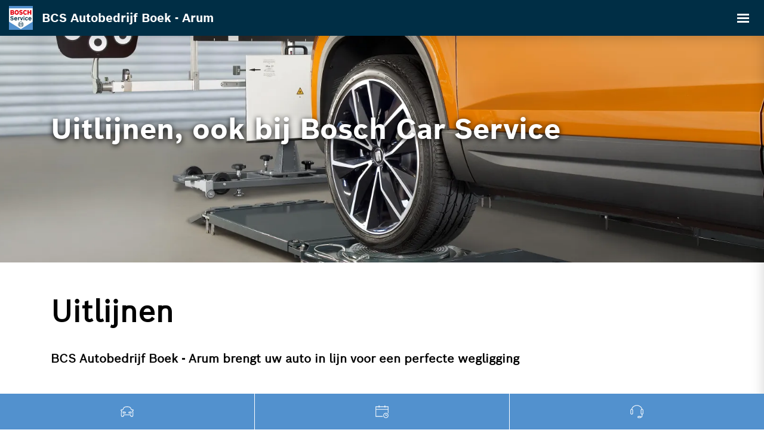

--- FILE ---
content_type: text/html; charset=UTF-8
request_url: https://www.boschcarservicearum.nl/dienst/uitlijnen/
body_size: 8067
content:
<!DOCTYPE html>
<html lang="nl" dir="ltr" prefix="og: https://ogp.me/ns#">
  <head>
    <meta charset="utf-8" />
<style>/* @see https://github.com/aFarkas/lazysizes#broken-image-symbol */.js img.lazyload:not([src]) { visibility: hidden; }/* @see https://github.com/aFarkas/lazysizes#automatically-setting-the-sizes-attribute */.js img.lazyloaded[data-sizes=auto] { display: block; width: 100%; }/* Transition effect. */.js .lazyload, .js .lazyloading { opacity: 0; }.js .lazyloaded { opacity: 1; -webkit-transition: opacity 2000ms; transition: opacity 2000ms; }</style>
<meta name="description" content="BCS Autobedrijf Boek - Arum brengt uw auto in lijn voor een perfecte wegligging  " />
<link rel="canonical" href="https://www.boschcarservicearum.nl/dienst/uitlijnen/" />
<meta name="Generator" content="Drupal 10 (https://www.drupal.org)" />
<meta name="MobileOptimized" content="width" />
<meta name="HandheldFriendly" content="true" />
<meta name="viewport" content="width=device-width, initial-scale=1.0" />
<script type="application/ld+json">{
    "@context": "https://schema.org",
    "@graph": [
        {
            "@type": "WebSite",
            "name": "BCS Autobedrijf Boek - Arum",
            "url": "https://www.boschcarservicearum.nl"
        }
    ]
}</script>
<link rel="icon" href="/core/misc/favicon.ico" type="image/vnd.microsoft.icon" />
<link rel="alternate" hreflang="nl" href="https://www.boschcarservicearum.nl/dienst/uitlijnen/" />
<link rel="alternate" hreflang="nl-be" href="https://www.boschcarservicearum.nl/dienst/uitlijnen/" />
<link rel="alternate" hreflang="fr" href="https://www.boschcarservicearum.nl/service/aligner" />
<script src="https://bcs-cdn-prod.s3.eu-central-1.amazonaws.com/s3fs-public/google_tag/gtm_bosch_car_service_gtm_k9m2l62/google_tag.script.js?VersionId=2tVRxLl_3jbWTdQZixt.9KjTNDxCzNpA?t9tbad" defer></script>
<script src="https://bcs-cdn-prod.s3.eu-central-1.amazonaws.com/s3fs-public/google_tag/bcs_bcs_autobedrijf_boek_arum/google_tag.script.js?VersionId=fO0rxIobfz3.B1qjfXlubdEwiemHDyvw?t9tbad" defer></script>
<script src="https://bcs-cdn-prod.s3.eu-central-1.amazonaws.com/s3fs-public/google_tag/bcs_arum/google_tag.script.js?VersionId=mQRCx7TgcVdS_hk8_aZplWLITkOnlqZ2?t9tbad" defer></script>

    <title>Uitlijnen | BCS Autobedrijf Boek - Arum</title>
    <link rel="stylesheet" media="all" href="/sites/default/files/css/css_N7eCaEDzcK27-dmi7khV2j8gRW7xZxl_Ip1vsg2hoU0.css?delta=0&amp;language=nl&amp;theme=bcs&amp;include=eJxlzEEOwyAMRNELIXykyIAVUG2CGGhFT9-0VdRFN6Onv5gQQdASby6cGllM3uK4YZx1bSZ10l9xURlYFBhy2QTgXeDi0YXq0Y21PMU17rx3bhmU-mys_lf8rG0GLciSHBaG2PfzXuQB-qy3I02VFw9GQmE" />
<link rel="stylesheet" media="all" href="/sites/default/files/css/css_IVbL-7bgc8WZSaokMA2tp1xzcFEOL-9US_Uw9rF_hqU.css?delta=1&amp;language=nl&amp;theme=bcs&amp;include=eJxlzEEOwyAMRNELIXykyIAVUG2CGGhFT9-0VdRFN6Onv5gQQdASby6cGllM3uK4YZx1bSZ10l9xURlYFBhy2QTgXeDi0YXq0Y21PMU17rx3bhmU-mys_lf8rG0GLciSHBaG2PfzXuQB-qy3I02VFw9GQmE" />

    

      <!-- FavIcons -->
                  
              <link rel="apple-touch-icon" sizes="180x180" href="/themes/custom/bcs/images/favicons/apple-touch-icon.png">
        <link rel="icon" type="image/png" sizes="32x32" href="/themes/custom/bcs/images/favicons/favicon-32x32.png">
        <link rel="icon" type="image/png" sizes="16x16" href="/themes/custom/bcs/images/favicons/favicon-16x16.png">
        <link rel="manifest" href="/themes/custom/bcs/images/favicons/site.webmanifest">
        <link rel="shortcut icon" href="/themes/custom/bcs/images/favicons/favicon.ico">
        <meta name="msapplication-TileColor" content="#5291CE">
        <meta name="msapplication-config" content="/themes/custom/bcs/images/favicons/browserconfig.xml">
        <meta name="theme-color" content="#5291CE">
            <!-- /FavIcons -->
  </head>

  <body class="page-node page-node-46 page-dienst-uitlijnen path-node page-node-type-service">

    <!-- skip to content btn -->
    <a href="#main-content" class="visually-hidden focusable skip-link">
      Overslaan en naar de inhoud gaan
    </a>
    <!-- /skip to content btn -->

    <noscript><iframe src="https://www.googletagmanager.com/ns.html?id=GTM-K9M2L62" height="0" width="0" style="display:none;visibility:hidden"></iframe></noscript><noscript><iframe src="https://www.googletagmanager.com/ns.html?id=GTM-K8T82F97" height="0" width="0" style="display:none;visibility:hidden"></iframe></noscript><noscript><iframe src="https://www.googletagmanager.com/ns.html?id=GTM-K8T82F97" height="0" width="0" style="display:none;visibility:hidden"></iframe></noscript>
      <div class="dialog-off-canvas-main-canvas" data-off-canvas-main-canvas>
    
<!-- header -->
<header id="header" class="section-row">
  <div class="container-fluid">
    <div class="row">
      <div class="col-12">

                                      <nav id="primary-navigation" class="navbar navbar-theme collapse">
              <div class="navbar-header">
                <button type="button" class="navbar-toggler collapsed " data-toggle="collapse" data-target="#primary-navigation" aria-controls="navbar-primary" aria-expanded="false" aria-label="Toggle navigation">
                  <span class="icon-bar"></span>
                  <span class="icon-bar"></span>
                  <span class="icon-bar"></span>
                </button>

                        <a class="navbar-brand" href="/" title="Home" rel="home">
              <img class="logo" src="/themes/custom/bcs/logo.svg" alt="Home"/>
      
      
              <span class="name">BCS Autobedrijf Boek - Arum</span>
      
          </a>
  

              </div>

              <div class="navbar-primary">
                  <nav role="navigation" aria-labelledby="block-bcs-main-menu-menu" id="block-bcs-main-menu" class="block block-menu navigation menu--main">
            
  <h2 class="visually-hidden" id="block-bcs-main-menu-menu">Hoofdnavigatie</h2>
  

        


      
    <ul data-region="navigation_primary" class="menu menu--main nav">
      
                
                                  
                <li class="expanded dropdown">
                                                  
                                            
                    <a href="/occasions/" title="Aanbod" class="dropdown-toggle" data-toggle="dropdown" data-drupal-link-system-path="node/3936">              Aanbod
              <span class="caret"></span>
            </a>

                                <ul  data-region="navigation_primary" class="menu menu--main nav dropdown-menu dropdown-mega-menu mega-menu">
              <li class="dropdown expanded"><span class="dropdown-toggle" data-toggle="dropdown">
      Voorraad
      <span class="caret"></span></span><ul class="dropdown-menu dropdown-menu-views"><li><a href="/occasions/" hreflang="nl">Alle voorraad</a></li></ul></li>
            </ul>
                  </li>
      
                
                                  
                <li class="expanded dropdown">
                                                  
                                            
                    <a href="/onderhoud-en-service-overzicht/" class="dropdown-toggle" title="Diensten" data-toggle="dropdown" data-drupal-link-system-path="node/5">              Diensten
              <span class="caret"></span>
            </a>

                                <ul  data-region="navigation_primary" class="menu menu--main nav dropdown-menu dropdown-mega-menu mega-menu">
              <li class="dropdown expanded"><span class="dropdown-toggle" data-toggle="dropdown">
      Onderhoud
      <span class="caret"></span></span><ul class="dropdown-menu dropdown-menu-views"><li><a href="/dienst/advanced-driver-assistance-systems-adas/" hreflang="nl">Advanced Driver Assistance Systems (ADAS)</a></li><li><a href="/dienst/apk-algemene-periodieke-keuring/" hreflang="nl">APK - Algemene Periodieke Keuring</a></li><li><a href="/dienst/bedrijfswagen-onderhoud/" hreflang="nl">Bedrijfswagen onderhoud</a></li><li><a href="/dienst/elektrische-en-hybride-autos/" hreflang="nl">Elektrische en hybride auto's</a></li><li><a href="/dienst/fabrieksgarantie/" hreflang="nl">Fabrieksgarantie</a></li><li><a href="/dienst/grote-beurt/" hreflang="nl">Grote beurt</a></li><li><a href="/dienst/kleine-beurt/" hreflang="nl">Kleine beurt</a></li><li><a href="/dienst/onderhoud-leaseautos/" hreflang="nl">Onderhoud leaseauto's</a></li><li><a href="/dienst/camper-onderhoud-9/" hreflang="nl">Camper onderhoud</a></li></ul></li><li class="dropdown expanded"><span class="dropdown-toggle" data-toggle="dropdown">
      Services
      <span class="caret"></span></span><ul class="dropdown-menu dropdown-menu-views"><li><a href="/dienst/accucheck/" hreflang="nl">Accucheck</a></li><li><a href="/dienst/aircocontrole/" hreflang="nl">Aircocontrole</a></li><li><a href="/dienst/bandenwissel/" hreflang="nl">Bandenwissel</a></li><li><a href="/dienst/remmenservice/" hreflang="nl">Remmenservice</a></li><li><a href="/dienst/reparatie/" hreflang="nl">Reparatie</a></li><li><a href="/dienst/trekhaak-monteren/" hreflang="nl">Trekhaak monteren</a></li><li><a href="/dienst/uitlijnen/" hreflang="nl">Uitlijnen</a></li><li><a href="/dienst/car-wash/" hreflang="nl">Car Wash</a></li></ul></li><li class="dropdown expanded"><span class="dropdown-toggle" data-toggle="dropdown">
      Producten
      <span class="caret"></span></span><ul class="dropdown-menu dropdown-menu-views"><li><a href="/dienst/banden/" hreflang="nl">Banden</a></li><li><a href="/dienst/bougies/" hreflang="nl">Bougies</a></li><li><a href="/dienst/distributieriem/" hreflang="nl">Distributieriem</a></li><li><a href="/dienst/filters/" hreflang="nl">Filters</a></li><li><a href="/dienst/interieurfilters/" hreflang="nl">Interieurfilters</a></li><li><a href="/dienst/remvloeistof/" hreflang="nl">Remvloeistof</a></li><li><a href="/dienst/ruitenwissers/" hreflang="nl">Ruitenwissers</a></li></ul></li><li class="dropdown expanded"><span class="dropdown-toggle" data-toggle="dropdown">
      Service Producten
      <span class="caret"></span></span><ul class="dropdown-menu dropdown-menu-views"><li><a href="/dienst/autoverzekering/" hreflang="nl">Autoverzekering</a></li><li><a href="/dienst/excellent-garantie/" hreflang="nl">Excellent garantie</a></li><li><a href="/dienst/pechhulp/" hreflang="nl">Pechhulp</a></li><li><a href="/dienst/private-lease-1/" hreflang="nl">Private Lease</a></li><li><a href="/dienst/financial-lease-aanbod-17/" hreflang="nl">Financial Lease aanbod</a></li><li><a href="/dienst/financial-lease-aanbod-39/" hreflang="nl">Financial Lease aanbod</a></li><li><a href="/dienst/financial-lease-calculator-19/" hreflang="nl">Financial Lease calculator</a></li><li><a href="/dienst/financial-lease-calculator-46/" hreflang="nl">Financial Lease calculator</a></li></ul></li>
            </ul>
                  </li>
      
                
                                  
                <li>
                                                  
          
                    <a href="/acties/" title="Acties" data-drupal-link-system-path="node/12">Acties</a>

                            </li>
      
                
                                  
                <li class="expanded dropdown">
                                                  
                                            
                    <span title="Over ons" class="dropdown-toggle" data-toggle="dropdown">              Over ons
              <span class="caret"></span>
            </span>

                                <ul  data-region="navigation_primary" class="menu menu--main nav dropdown-menu dropdown-mega-menu mega-menu">
              <li><a href="/vacature-automonteur-0/" target="_self" title="Vacature Automonteur" data-drupal-link-system-path="node/3255">Vacature Automonteur</a></li><li><a href="/receptionist-service-adviseur/" title="Vacature Receptionist/ service-adviseur" data-drupal-link-system-path="node/3259">Vacature Receptionist/ service-adviseur</a></li><li><a href="/werkplaatschef/" title="Vacature Werkplaatschef" data-drupal-link-system-path="node/3258">Vacature Werkplaatschef</a></li><li><a href="/over-bcsaccompanyname/" title="Over ons" data-drupal-link-system-path="node/13">Over ons</a></li><li><a href="/bovag/" title="BOVAG" data-drupal-link-system-path="node/74">BOVAG</a></li>
            </ul>
                  </li>
      
                
                                  
                <li>
                                                  
          
                    <a href="/contact/" title="Contact" data-drupal-link-system-path="node/15">Contact</a>

                            </li>
      
                
                                  
                <li>
                                                  
          
                    <a href="/afspraak-maken/" class="color-alt" title="Afspraak maken" data-drupal-link-system-path="node/8">Afspraak maken</a>

                            </li>
          </ul>
  

  </nav>


              </div>

              <div class="navbar-secondary">
                  <div id="block-bcsaccontactlinkblock" class="block block-bcsac-contact-link">
  
    

      <ul class="links"><li><a href="tel:0517641232" title="Neem contact op" class="bcsac-contact-link fas fa-phone-alt">0517641232</a></li></ul>
  </div>
<div class="language-switcher-language-url block block-language block-language-blocklanguage-interface" id="block-bcs-taalkeuze" role="navigation">
  
    
      

  </div>


              </div>
            </nav>
                  
      </div>
    </div>
  </div>
</header>
<!-- /header -->

      <!-- highlighted -->
    <section id="highlighted" class="section-row">
        <div class="region region-highlighted">
    
  </div>

    </section>
    <!-- /highlighted -->
  
      <!-- content top -->
    <section id="content-top" class="section-row">
      <div class="container">
        <div class="row">
          <div class="col-12">
              <div class="region region-content-top">
    <div data-drupal-messages-fallback class="hidden"></div>

  </div>

          </div>
        </div>
      </div>
    </section>
    <!-- /content top -->
  
  <!-- content main -->
  <section id="content-main" class="section-row">
                      <a id="main-content" tabindex="-1"></a>
              <div class="region region-content">
    <div id="block-bcs-content" class="block block-system block-system-main-block">
  
    
      
  
<div  class="node node--type-service node--view-mode-full node--full l-with-header clearfix">
  

      <div class="hero">
              <div class="hero__bg">
                      
            <div class="field field--name-field-image field--type-image field--label-hidden field__item">    <picture>
                  <source srcset="https://bcs-cdn-prod.s3.eu-central-1.amazonaws.com/s3fs-public/styles/header/public/default/2022-12/UItlijnen-min.jpg.webp?VersionId=lljvyPT_QG6ZfhxOujDEn9ItdFr.1Sp0&amp;itok=fN9cWyEV 1x" media="all and (min-width: 1200px)" type="image/webp" width="1920" height="480"/>
              <source srcset="https://bcs-cdn-prod.s3.eu-central-1.amazonaws.com/s3fs-public/styles/header/public/default/2022-12/UItlijnen-min.jpg.webp?VersionId=lljvyPT_QG6ZfhxOujDEn9ItdFr.1Sp0&amp;itok=fN9cWyEV 1x" media="all and (min-width: 720px)" type="image/webp" width="1920" height="480"/>
              <source srcset="https://bcs-cdn-prod.s3.eu-central-1.amazonaws.com/s3fs-public/styles/header_small/public/default/2022-12/UItlijnen-min.jpg.webp?VersionId=cZ90au2r89.QW3eUVdmWu1qaVf3l.GhO&amp;itok=8txwn5Lm 1x" type="image/webp" width="800" height="500"/>
                  <img loading="eager" width="800" height="500" src="https://bcs-cdn-prod.s3.eu-central-1.amazonaws.com/s3fs-public/styles/header_small/public/default/2022-12/UItlijnen-min.jpg.webp?VersionId=cZ90au2r89.QW3eUVdmWu1qaVf3l.GhO&amp;itok=8txwn5Lm" alt="Uitlijnen, ook bij Bosch Car Service" />

  </picture>

</div>
      
                  </div>
      
              <div class="hero__content">
          <div class="container">
            <div class="row">
              <div class="col-12">
                
            <div class="field field--name-field-image-text field--type-string field--label-hidden field__item"><h2 class="hero__title">Uitlijnen, ook bij Bosch Car Service</h2></div>
      

                              </div>
            </div>
          </div>
        </div>
          </div>
  
  
      <div class="container">
      <div class="row">
        <div class="col-12">
          <div class="node__content">
            <div class="field field--name-node-title field--type-ds field--label-hidden field__item"><h1>
  Uitlijnen
</h1>
</div>
      
            <div class="clearfix text-formatted field field--name-body field--type-text-with-summary field--label-hidden field__item"><h3>BCS Autobedrijf Boek - Arum<span><span><span>&nbsp;brengt uw auto in lijn voor een perfecte wegligging</span></span></span></h3>
<p>&nbsp;</p>
<p><span><span>Het rijcomfort en de wegligging van uw auto worden voor een belangrijk deel bepaald door het onderstel. Hieronder verstaan we de voor- en achteras en wielophanging, in combinatie met velgen en banden. Dit onderstel is af fabriek een zorgvuldig uitgebalanceerd geheel, voor optimale rijeigenschappen. Logisch dus, dat er tijdens het onderhoud goed wordt gekeken of alles nog in orde is. </span></span>BCS Autobedrijf Boek - Arum <span><span>heeft alle kennis en apparatuur in huis om uw auto letterlijk als nieuw te laten rijden. Een van de werkzaamheden die wij uitvoeren voor een perfecte wegligging is het uitlijnen van uw auto.&nbsp; &nbsp;</span></span></p>
<p>&nbsp;</p>
<p>&nbsp;</p>
<h3><span><span><strong>Stoeprandje meepikken</strong></span></span></h3>
<p>&nbsp;</p>
<p><span><span><span>Onze monteurs kijken </span>met een geoefend oog naar uw auto. Onregelmatige slijtage aan uw banden kan een indicatie zijn dat de uitlijning van uw auto niet meer honderd procent is. Hoe komt zoiets? U kunt bijvoorbeeld weleens 'een stoeprandje meepikken', waardoor het onderstel een optater krijgt. Een moderne wielophanging is een samenspel van draagarmen, triangels, bussen, kogelgewrichten, trek-, stuur- en stabilisatorstangen. Ook door normale slijtage kan de uitlijning van uw auto gaan afwijken van de voorgeschreven afstelling. </span></span></p>
</div>
      </div>
        </div>
      </div>
    </div>
  
        
      <div class="field field--name-field-paragraphs field--type-entity-reference-revisions field--label-hidden field__items">
              <div class="field__item">  <div class="paragraph paragraph--type--default paragraph--view-mode--default grey" id='par-97'>
    <div class="container">
      <div class="row">
        <div class="col-12">

                                    
            <div class="clearfix text-formatted field field--name-field-body field--type-text-long field--label-hidden field__item"><h3>&nbsp;</h3>
<p>&nbsp;</p>
<h3><span><span><strong>Wielstand</strong></span></span></h3>
<p>&nbsp;</p>
<p><span><span>Misschien heeft u weleens gehoord van termen als camber, caster, toe- of uitspoor. Het zou te ver voeren om dit technisch allemaal uit te leggen, maar ze hebben allemaal betrekking op de stand van het wiel ten opzichte van uw auto. </span></span></p>
<p>&nbsp;</p>
<p><span><span>Eenvoudig gezegd, zorgen afwijkingen ervoor dat uw auto niet meer prettig spoort. Dit uit zich in een onrustig weggedrag, waarbij de auto bijvoorbeeld de neiging heeft naar links of naar rechts te sturen, zonder dat u aan het stuurwiel draait. Dit kan erop duiden dat de auto moet worden uitgelijnd.</span></span></p>
</div>
      
                              </div>
      </div>
    </div>
  </div>
</div>
              <div class="field__item">  <div class="paragraph paragraph--type--default paragraph--view-mode--default" id='par-98'>
    <div class="container">
      <div class="row">
        <div class="col-12">

                                    
            <div class="clearfix text-formatted field field--name-field-body field--type-text-long field--label-hidden field__item"><h3><span><span><strong>Altijd een proefrit</strong></span></span></h3>
<p>&nbsp;</p>
<p><span><span>Als een klant zich bij ons aan de balie meldt met een dergelijke klacht, maakt onze monteur altijd eerst een proefrit. Soms is een ongelijke bandenspanning de boosdoener en rijdt de auto weer netjes zodra <a>alle vier de banden </a>op dezelfde spanning zijn gebracht. Ook een bol aflopend wegdek kan weleens voor verwarring zorgen. De bestuurder heeft het gevoel dat de auto naar rechts trekt, maar de wielen volgen in dat geval de ronding van de weg. Vooral brede banden met een lage wang zijn hier gevoelig voor, net als voor spoorvorming op de snelweg, veroorzaakt door zware vrachtwagens.</span></span></p>
<p>&nbsp;</p>
<h3><span><span><strong>Veilig en comfortabel</strong></span></span></h3>
<p>&nbsp;</p>
<p><span><span>Algemene stelregel is dat als de banden goed op spanning zijn en de wielen recht staan, het stuurwiel goed gecentreerd moet zijn. Wijkt het af naar links of naar rechts, dan is uitlijnen vaak noodzakelijk.</span></span><span><span>&nbsp;Zo nodig stelt de monteur alles weer netjes bij volgens de fabrieksspecificaties en rijdt u weer veilig en comfortabel verder.</span></span></p>
<h3>&nbsp;</h3>
<h3><span><span><strong>Balanceren is geen uitlijnen</strong></span></span></h3>
<p>&nbsp;</p>
<p><span><span>Tot slot: klanten praten weleens over 'uitlijnen' als ze balanceren bedoelen. Dat is echter het wegnemen van onbalans per wiel, door het aanbrengen van loden gewichtjes op de velg. Dit is nodig wanneer de onbalans zich uit in onaangename trillingen in het stuur. Soms is dit trillen het gevolg van onregelmatige slijtage van de banden, het zogenaamde 'cuppen'. In dat geval is vervangen van de banden vaak de beste optie. Ook voor het balanceren en de montage van nieuwe banden bent u bij </span></span>BCS Autobedrijf Boek - Arum in&nbsp;Arum<span><span><span>&nbsp;</span>aan het juiste adres.</span></span></p>
<p><span><span>&nbsp;</span></span></p>
</div>
      
                              </div>
      </div>
    </div>
  </div>
</div>
          </div>
  
  
  </div>


  </div>

  </div>

            </section>
  <!-- /content main -->


<div class="views-element-container"><div class="view view-cta-banner view-id-cta_banner view-display-id-block_1 js-view-dom-id-c2b06755a92c6947d67b9a411997a3523ba89c55f00c9b7ca3e6996966b17782">
  
    
      
      <div class="view-content">
          <div class="views-row">

  
<div  class="node node--type-cta-banner node--view-mode-teaser teaser">
  

      <div class="teaser__image">
            <div class="field field--name-field-image field--type-image field--label-hidden field__item">    <picture>
                  <source srcset="https://bcs-cdn-prod.s3.eu-central-1.amazonaws.com/s3fs-public/styles/cta_banner_1920x122_/public/default/2020-05/team%20bcs.jpg.webp?VersionId=n5ZbYYbB61wcLzpfwVqCj2MShH8JzyXo&amp;itok=sO0RdJG0 1x" media="all and (min-width: 1200px)" type="image/webp" width="1400" height="122"/>
              <source srcset="https://bcs-cdn-prod.s3.eu-central-1.amazonaws.com/s3fs-public/styles/cta_banner_1920x122_/public/default/2020-05/team%20bcs.jpg.webp?VersionId=n5ZbYYbB61wcLzpfwVqCj2MShH8JzyXo&amp;itok=sO0RdJG0 1x" media="all and (min-width: 720px)" type="image/webp" width="1400" height="122"/>
              <source srcset="https://bcs-cdn-prod.s3.eu-central-1.amazonaws.com/s3fs-public/styles/cta_banner_375x244_/public/default/2020-05/team%20bcs.jpg.webp?VersionId=Y23YmK5bj7td4RwJhrqCrlQqNFIAwhM5&amp;itok=65ucyAwt 1x" type="image/webp" width="375" height="244"/>
                  <img loading="lazy" width="375" height="244" src="https://bcs-cdn-prod.s3.eu-central-1.amazonaws.com/s3fs-public/styles/cta_banner_375x244_/public/default/2020-05/team%20bcs.jpg.webp?VersionId=Y23YmK5bj7td4RwJhrqCrlQqNFIAwhM5&amp;itok=65ucyAwt" alt="Team bosch car service" />

  </picture>

</div>
      </div>
  
      <div class="teaser__content">
      
            <div class="field field--name-node-title field--type-ds field--label-hidden field__item"><h4 class="h2">
  Uw auto is bij Bosch Car Service in goede handen
</h4>
</div>
      
      <div class="field field--name-field-cta field--type-link field--label-hidden field__items">
              <div class="field__item"><a href="/afspraak-maken/" class="btn btn--primary">Maak een afspraak</a></div>
          </div>
  
    </div>
  
  </div>

</div>

    </div>
  
          </div>
</div>


<!-- footer -->
<footer id="footer" class="section-row">

  
        <!-- doormat -->
    <section id="doormat">
      <div class="container">
        <div class="row">

                                <div class="col-12 col-sm-12 col-md-4">
                                <div class="region region-doormat-col-1">
    <div id="block-bcs-assurances" class="block block-block-content block-block-contentc6f95d75-ed5b-4c0f-8f22-7c563c4e0729">
  
    
      
            <div class="clearfix text-formatted field field--name-body field--type-text-with-summary field--label-hidden field__item"><ul>
<li>Alles onder één dak voor uw gemak</li>
<li>Bij onderhoud en reparatie behoudt u de fabrieksgarantie</li>
<li>U heeft geen onverwachte kosten</li>
<li>Wij garanderen u kwaliteit</li>
</ul>
</div>
      
  </div>

  </div>

                          </div>
          
                                <div class="col-12 col-sm-6 col-md-3">
                                  <div class="block block-menu block--quality"><ul class="menu menu--quality"><li class="item--e-mobility"><a href="/dienst/elektrische-en-hybride-autos/" target="_blank"><img src="/themes/custom/bcs/images/l_e-mobility.png" alt="Onderhoud en reparatie aan elektrische en hybride voertuigen" loading="lazy" />
              Onderhoud en reparatie aan elektrische en hybride voertuigen
            </a></li><li class="item--bovag"><img src="/themes/custom/bcs/images/l_bovag.png" alt="Bovag" loading="lazy" />
            Bovag
          </li><li class="item--erkend-duurzaam"><img src="/themes/custom/bcs/images/l_erkend-duurzaam.png" alt="Erkend duurzaam" loading="lazy" />
            Erkend duurzaam
          </li></ul></div>  
              
                          </div>
          
                    
                                <div class="col-12 col-sm-6 col-md-3 ml-md-auto">
                                <div class="region region-doormat-col-4">
    <div id="block-domainmenusactivedomainmenu-3" class="block block-domain-menus block-domain-menus-active-domain-menu-block">
  
    
      
      <ul class="menu menu--dm3806042-social nav">
                      <li>
                      <a href="https://www.facebook.com/BoekAutobedrijf" target="_blank" title="Facebook">Facebook</a>
                            </li>
                      <li>
                      <a href="https://www.instagram.com/autobedrijfboek/" target="_blank" title="Instagram">Instagram</a>
                            </li>
                      <li>
                      <a href="https://www.linkedin.com/company/boschcarservicearum/" target="_blank" title="LinkedIn">LinkedIn</a>
                            </li>
                      <li>
                      <a href="https://www.youtube.com/boschcarservicenl" target="_blank" title="YouTube">YouTube</a>
                            </li>
          </ul>
  

  </div>

  </div>

                          </div>
          
        </div>
      </div>
    </section>
    <!-- /doormat -->
  
        <!-- footer message -->
    <section id="footer-message">
      <div class="container">
        <div class="row">
          <div class="col-12">
                          <p class="copyright">&copy; BCS Autobedrijf Boek - Arum</p>
            
                                            <div class="region region-footer">
    <nav role="navigation" aria-labelledby="block-bcs-footer-menu" id="block-bcs-footer" class="block block-menu navigation menu--footer">
            
  <h2 class="visually-hidden" id="block-bcs-footer-menu">Footer-menu</h2>
  

        
      <ul class="menu menu--footer nav">
                      <li>
                      <a href="/privacy-verklaring/" title="Privacy verklaring" data-drupal-link-system-path="node/18">Privacy verklaring</a>
                            </li>
                      <li>
                      <a href="/cookies/" title="Cookies" data-drupal-link-system-path="node/106">Cookies</a>
                            </li>
                      <li>
                      <a href="/juridische-opmerkingen/" title="Juridische opmerkingen" data-drupal-link-system-path="node/105">Juridische opmerkingen</a>
                            </li>
                      <li>
                      <a href="https://www.bcs-portal.boschaftermarket.com/nl/nl/" title="Extranet">Extranet</a>
                            </li>
                      <li>
                      <a href="http://garagejobs.nl" target="_blank" title="Vacatureplatform">Vacatureplatform</a>
                            </li>
          </ul>
  

  </nav>
<nav id="block-bcsacstickymenublock" class="block bcsac-sticky-menu">
      

      <ul class="links nav sticky-menu">
                      
                
        <li>
                    
          
          
          <a href="/occasions/" title="Occasions" class="sticky-menu--car">Occasions</a>

                  </li>
                      
                
        <li>
                    
          
          
          <a href="/afspraak-maken/" title="Werkplaats" class="sticky-menu--calendar">Werkplaats</a>

                  </li>
                      
                                                      
        <li class="dropdown">
                    
          
          
          <a href="tel:0517641232" title="Bel ons" class="phone sticky-menu--phone">0182532000</a>

                  </li>
          </ul>
  

  </nav>

  </div>

                                    </div>
        </div>
      </div>
    </section>
    <!-- /footer message -->
  
</footer>
<!-- /footer -->

  </div>

    

    <script type="application/json" data-drupal-selector="drupal-settings-json">{"path":{"baseUrl":"\/","pathPrefix":"","currentPath":"node\/46","currentPathIsAdmin":false,"isFront":false,"currentLanguage":"nl","themePath":"\/themes\/custom\/bcs"},"pluralDelimiter":"\u0003","suppressDeprecationErrors":true,"lazy":{"lazysizes":{"lazyClass":"lazyload","loadedClass":"lazyloaded","loadingClass":"lazyloading","preloadClass":"lazypreload","errorClass":"lazyerror","autosizesClass":"lazyautosizes","srcAttr":"data-src","srcsetAttr":"data-srcset","sizesAttr":"data-sizes","minSize":40,"customMedia":[],"init":true,"expFactor":1.5,"hFac":0.8,"loadMode":2,"loadHidden":true,"ricTimeout":0,"throttleDelay":125,"plugins":[]},"placeholderSrc":"data:image\/gif;base64,R0lGODlhAQABAAAAACH5BAEKAAEALAAAAAABAAEAAAICTAEAOw==","preferNative":true,"minified":true,"libraryPath":"\/libraries\/lazysizes"},"user":{"uid":0,"permissionsHash":"42d7e9e7276cf4a9473749ada22541165d211d8affa969f267dca983f62c08a9"}}</script>
<script src="/sites/default/files/js/js_5JROvhKaK3bYy6OUk38hTfyExN9hj9QUc_3oKhhuskA.js?scope=footer&amp;delta=0&amp;language=nl&amp;theme=bcs&amp;include=eJxLSi7WL87JTM7WSQKySjJSc1NBrMTk-OISoGhlfG5qXqk-hohOTmJVpT6IAAA3_Blm"></script>

  </body>
</html>


--- FILE ---
content_type: text/css
request_url: https://www.boschcarservicearum.nl/sites/default/files/css/css_IVbL-7bgc8WZSaokMA2tp1xzcFEOL-9US_Uw9rF_hqU.css?delta=1&language=nl&theme=bcs&include=eJxlzEEOwyAMRNELIXykyIAVUG2CGGhFT9-0VdRFN6Onv5gQQdASby6cGllM3uK4YZx1bSZ10l9xURlYFBhy2QTgXeDi0YXq0Y21PMU17rx3bhmU-mys_lf8rG0GLciSHBaG2PfzXuQB-qy3I02VFw9GQmE
body_size: 50653
content:
/* @license MIT https://github.com/necolas/normalize.css/blob/3.0.3/LICENSE.md */
html{font-family:sans-serif;-ms-text-size-adjust:100%;-webkit-text-size-adjust:100%;}body{margin:0;}article,aside,details,figcaption,figure,footer,header,hgroup,main,menu,nav,section,summary{display:block;}audio,canvas,progress,video{display:inline-block;vertical-align:baseline;}audio:not([controls]){display:none;height:0;}[hidden],template{display:none;}a{background-color:transparent;}a:active,a:hover{outline:0;}abbr[title]{border-bottom:1px dotted;}b,strong{font-weight:bold;}dfn{font-style:italic;}h1{font-size:2em;margin:0.67em 0;}mark{background:#ff0;color:#000;}small{font-size:80%;}sub,sup{font-size:75%;line-height:0;position:relative;vertical-align:baseline;}sup{top:-0.5em;}sub{bottom:-0.25em;}img{border:0;}svg:not(:root){overflow:hidden;}figure{margin:1em 40px;}hr{box-sizing:content-box;height:0;}pre{overflow:auto;}code,kbd,pre,samp{font-family:monospace,monospace;font-size:1em;}button,input,optgroup,select,textarea{color:inherit;font:inherit;margin:0;}button{overflow:visible;}button,select{text-transform:none;}button,html input[type="button"],input[type="reset"],input[type="submit"]{-webkit-appearance:button;cursor:pointer;}button[disabled],html input[disabled]{cursor:default;}button::-moz-focus-inner,input::-moz-focus-inner{border:0;padding:0;}input{line-height:normal;}input[type="checkbox"],input[type="radio"]{box-sizing:border-box;padding:0;}input[type="number"]::-webkit-inner-spin-button,input[type="number"]::-webkit-outer-spin-button{height:auto;}input[type="search"]{-webkit-appearance:textfield;box-sizing:content-box;}input[type="search"]::-webkit-search-cancel-button,input[type="search"]::-webkit-search-decoration{-webkit-appearance:none;}fieldset{border:1px solid #c0c0c0;margin:0 2px;padding:0.35em 0.625em 0.75em;}legend{border:0;padding:0;}textarea{overflow:auto;}optgroup{font-weight:bold;}table{border-collapse:collapse;border-spacing:0;}td,th{padding:0;}
@media (min--moz-device-pixel-ratio:0){summary{display:list-item;}}
/* @license GPL-2.0-or-later https://www.drupal.org/licensing/faq */
:root{--scrollbar-width:0px;}@font-face{font-family:BoschSans-Light;font-style:normal;font-weight:300;src:url(https://bcsbnl.nl/themes/custom/bcs/fonts/BoschSans-Light.woff2) format("woff2"),url(https://bcsbnl.nl/themes/custom/bcs/fonts/BoschSans-Light.woff) format("woff");font-display:swap;}@font-face{font-family:BoschSans-LightItalic;font-style:italic;font-weight:300;src:url(https://bcsbnl.nl/themes/custom/bcs/fonts/BoschSans-LightItalic.woff2) format("woff2"),url(https://bcsbnl.nl/themes/custom/bcs/fonts/BoschSans-LightItalic.woff) format("woff");font-display:swap;}@font-face{font-family:BoschSans-Regular;font-style:normal;font-weight:400;src:url(https://bcsbnl.nl/themes/custom/bcs/fonts/BoschSans-Regular.woff2) format("woff2"),url(https://bcsbnl.nl/themes/custom/bcs/fonts/BoschSans-Regular.woff) format("woff");font-display:swap;}@font-face{font-family:BoschSans-RegularItalic;font-style:normal;font-weight:400;src:url(https://bcsbnl.nl/themes/custom/bcs/fonts/BoschSans-RegularItalic.woff2) format("woff2"),url(https://bcsbnl.nl/themes/custom/bcs/fonts/BoschSans-RegularItalic.woff) format("woff");font-display:swap;}@font-face{font-family:BoschSans-Medium;font-style:normal;font-weight:600;src:url(https://bcsbnl.nl/themes/custom/bcs/fonts/BoschSans-Medium.woff2) format("woff2"),url(https://bcsbnl.nl/themes/custom/bcs/fonts/BoschSans-Medium.woff) format("woff");font-display:swap;}@font-face{font-family:BoschSans-MediumItalic;font-style:italic;font-weight:600;src:url(https://bcsbnl.nl/themes/custom/bcs/fonts/BoschSans-MediumItalic.woff2) format("woff2"),url(https://bcsbnl.nl/themes/custom/bcs/fonts/BoschSans-MediumItalic.woff) format("woff");font-display:swap;}@font-face{font-family:BoschSans-Bold;font-style:normal;font-weight:700;src:url(https://bcsbnl.nl/themes/custom/bcs/fonts/BoschSans-Bold.woff2) format("woff2"),url(https://bcsbnl.nl/themes/custom/bcs/fonts/BoschSans-Bold.woff) format("woff");font-display:swap;}@font-face{font-family:BoschSans-BoldItalic;font-style:italic;font-weight:700;src:url(https://bcsbnl.nl/themes/custom/bcs/fonts/BoschSans-BoldItalic.woff2) format("woff2"),url(https://bcsbnl.nl/themes/custom/bcs/fonts/BoschSans-BoldItalic.woff) format("woff");font-display:swap;}@font-face{font-family:BoschSans-Black;font-style:normal;font-weight:900;src:url(https://bcsbnl.nl/themes/custom/bcs/fonts/BoschSans-Black.woff2) format("woff2"),url(https://bcsbnl.nl/themes/custom/bcs/fonts/BoschSans-Black.woff) format("woff");font-display:swap;}@font-face{font-family:BoschSans-BlackItalic;font-style:italic;font-weight:900;src:url(https://bcsbnl.nl/themes/custom/bcs/fonts/BoschSans-BlackItalic.woff2) format("woff2"),url(https://bcsbnl.nl/themes/custom/bcs/fonts/BoschSans-BlackItalic.woff) format("woff");font-display:swap;}:root{--blue:#5291ce;--indigo:#6610f2;--purple:#6f42c1;--pink:#e83e8c;--red:#f3000f;--orange:#fd7e14;--yellow:#ffc107;--green:#28a745;--teal:#20c997;--cyan:#17a2b8;--white:#ffffff;--gray:#6c757d;--gray-dark:#343a40;--primary:#5291ce;--secondary:#6c757d;--success:#28a745;--info:#17a2b8;--warning:#ffc107;--danger:#f3000f;--light:#f8f9fa;--dark:#1e1e1c;--breakpoint-xs:0;--breakpoint-sm:576px;--breakpoint-md:768px;--breakpoint-lg:992px;--breakpoint-xl:1200px;--breakpoint-xxl:1400px;--font-family-sans-serif:-apple-system,BlinkMacSystemFont,"Segoe UI",Roboto,"Helvetica Neue",Arial,"Noto Sans",sans-serif,"Apple Color Emoji","Segoe UI Emoji","Segoe UI Symbol","Noto Color Emoji";--font-family-monospace:SFMono-Regular,Menlo,Monaco,Consolas,"Liberation Mono","Courier New",monospace;}*,*::before,*::after{-webkit-box-sizing:border-box;box-sizing:border-box;}html{font-family:sans-serif;line-height:1.15;-webkit-text-size-adjust:100%;-webkit-tap-highlight-color:rgba(0,0,0,0);}article,aside,figcaption,figure,footer,header,hgroup,main,nav,section{display:block;}body{margin:0;font-family:-apple-system,BlinkMacSystemFont,"Segoe UI",Roboto,"Helvetica Neue",Arial,"Noto Sans",sans-serif,"Apple Color Emoji","Segoe UI Emoji","Segoe UI Symbol","Noto Color Emoji";font-size:1.6rem;font-weight:400;line-height:1.5;color:#212529;text-align:left;background-color:#ffffff;}[tabindex="-1"]:focus:not(:focus-visible){outline:0 !important;}hr{-webkit-box-sizing:content-box;box-sizing:content-box;height:0;overflow:visible;}h1,h2,h3,h4,h5,h6{margin-top:0;margin-bottom:0.5rem;}p{margin-top:0;margin-bottom:1rem;}abbr[title],abbr[data-original-title]{text-decoration:underline;-webkit-text-decoration:underline dotted;text-decoration:underline dotted;cursor:help;border-bottom:0;-webkit-text-decoration-skip-ink:none;text-decoration-skip-ink:none;}address{margin-bottom:1rem;font-style:normal;line-height:inherit;}ol,ul,dl{margin-top:0;margin-bottom:1rem;}ol ol,ul ul,ol ul,ul ol{margin-bottom:0;}dt{font-weight:700;}dd{margin-bottom:0.5rem;margin-left:0;}blockquote{margin:0 0 1rem;}b,strong{font-weight:bolder;}small{font-size:80%;}sub,sup{position:relative;font-size:75%;line-height:0;vertical-align:baseline;}sub{bottom:-0.25em;}sup{top:-0.5em;}a{color:#5291ce;text-decoration:none;background-color:transparent;}a:hover{color:rgb(46.6824324324,106.7027027027,164.8175675676);text-decoration:underline;}a:not([href]){color:inherit;text-decoration:none;}a:not([href]):hover{color:inherit;text-decoration:none;}pre,code,kbd,samp{font-family:SFMono-Regular,Menlo,Monaco,Consolas,"Liberation Mono","Courier New",monospace;font-size:1em;}pre{margin-top:0;margin-bottom:1rem;overflow:auto;}figure{margin:0 0 1rem;}img{vertical-align:middle;border-style:none;}svg{overflow:hidden;vertical-align:middle;}table{border-collapse:collapse;}caption{padding-top:0.75rem;padding-bottom:0.75rem;color:#6c757d;text-align:left;caption-side:bottom;}th{text-align:inherit;}label{display:inline-block;margin-bottom:0.5rem;}button{border-radius:0;}button:focus{outline:1px dotted;outline:5px auto -webkit-focus-ring-color;}input,button,select,optgroup,textarea{margin:0;font-family:inherit;font-size:inherit;line-height:inherit;}button,input{overflow:visible;}button,select{text-transform:none;}select{word-wrap:normal;}button,[type=button],[type=reset],[type=submit]{-webkit-appearance:button;}button:not(:disabled),[type=button]:not(:disabled),[type=reset]:not(:disabled),[type=submit]:not(:disabled){cursor:pointer;}button::-moz-focus-inner,[type=button]::-moz-focus-inner,[type=reset]::-moz-focus-inner,[type=submit]::-moz-focus-inner{padding:0;border-style:none;}input[type=radio],input[type=checkbox]{-webkit-box-sizing:border-box;box-sizing:border-box;padding:0;}input[type=date],input[type=time],input[type=datetime-local],input[type=month]{-webkit-appearance:listbox;}textarea{overflow:auto;resize:vertical;}fieldset{min-width:0;padding:0;margin:0;border:0;}legend{display:block;width:100%;max-width:100%;padding:0;margin-bottom:0.5rem;font-size:1.5rem;line-height:inherit;color:inherit;white-space:normal;}progress{vertical-align:baseline;}[type=number]::-webkit-inner-spin-button,[type=number]::-webkit-outer-spin-button{height:auto;}[type=search]{outline-offset:-2px;-webkit-appearance:none;}[type=search]::-webkit-search-decoration{-webkit-appearance:none;}::-webkit-file-upload-button{font:inherit;-webkit-appearance:button;}output{display:inline-block;}summary{display:list-item;cursor:pointer;}template{display:none;}[hidden]{display:none !important;}.img-fluid{max-width:100%;height:auto;}.img-thumbnail{padding:0.25rem;background-color:#ffffff;border:1px solid #dee2e6;border-radius:0.25rem;max-width:100%;height:auto;}.figure{display:inline-block;}.figure-img{margin-bottom:0.5rem;line-height:1;}.figure-caption{font-size:90%;color:#6c757d;}.container{width:100%;padding-right:15px;padding-left:15px;margin-right:auto;margin-left:auto;}@media (min-width:576px){.container{max-width:540px;}}@media (min-width:768px){.container{max-width:720px;}}@media (min-width:992px){.container{max-width:960px;}}@media (min-width:1200px){.container{max-width:1140px;}}.container-fluid,.container-xl,.container-lg,.container-md,.container-sm{width:100%;padding-right:15px;padding-left:15px;margin-right:auto;margin-left:auto;}@media (min-width:576px){.container-sm,.container{max-width:540px;}}@media (min-width:768px){.container-md,.container-sm,.container{max-width:720px;}}@media (min-width:992px){.container-lg,.container-md,.container-sm,.container{max-width:960px;}}@media (min-width:1200px){.container-xl,.container-lg,.container-md,.container-sm,.container{max-width:1140px;}}.row{display:-webkit-box;display:-ms-flexbox;display:flex;-ms-flex-wrap:wrap;flex-wrap:wrap;margin-right:-15px;margin-left:-15px;}.no-gutters{margin-right:0;margin-left:0;}.no-gutters > .col,.no-gutters > [class*=col-]{padding-right:0;padding-left:0;}.col-xxl,.col-xxl-auto,.col-xxl-12,.col-xxl-11,.col-xxl-10,.col-xxl-9,.col-xxl-8,.col-xxl-7,.col-xxl-6,.col-xxl-5,.col-xxl-4,.col-xxl-3,.col-xxl-2,.col-xxl-1,.col-xl,.col-xl-auto,.col-xl-12,.col-xl-11,.col-xl-10,.col-xl-9,.col-xl-8,.col-xl-7,.col-xl-6,.col-xl-5,.col-xl-4,.col-xl-3,.col-xl-2,.col-xl-1,.col-lg,.col-lg-auto,.col-lg-12,.col-lg-11,.col-lg-10,.col-lg-9,.col-lg-8,.col-lg-7,.col-lg-6,.col-lg-5,.col-lg-4,.col-lg-3,.col-lg-2,.col-lg-1,.col-md,.col-md-auto,.col-md-12,.col-md-11,.col-md-10,.col-md-9,.col-md-8,.col-md-7,.col-md-6,.col-md-5,.col-md-4,.col-md-3,.col-md-2,.col-md-1,.col-sm,.col-sm-auto,.col-sm-12,.col-sm-11,.col-sm-10,.col-sm-9,.col-sm-8,.col-sm-7,.col-sm-6,.col-sm-5,.col-sm-4,.col-sm-3,.col-sm-2,.col-sm-1,.col,.col-auto,.col-12,.col-11,.col-10,.col-9,.col-8,.col-7,.col-6,.col-5,.col-4,.col-3,.col-2,.col-1{position:relative;width:100%;padding-right:15px;padding-left:15px;}.col{-ms-flex-preferred-size:0;flex-basis:0;-webkit-box-flex:1;-ms-flex-positive:1;flex-grow:1;max-width:100%;}.row-cols-1 > *{-webkit-box-flex:0;-ms-flex:0 0 100%;flex:0 0 100%;max-width:100%;}.row-cols-2 > *{-webkit-box-flex:0;-ms-flex:0 0 50%;flex:0 0 50%;max-width:50%;}.row-cols-3 > *{-webkit-box-flex:0;-ms-flex:0 0 33.3333333333%;flex:0 0 33.3333333333%;max-width:33.3333333333%;}.row-cols-4 > *{-webkit-box-flex:0;-ms-flex:0 0 25%;flex:0 0 25%;max-width:25%;}.row-cols-5 > *{-webkit-box-flex:0;-ms-flex:0 0 20%;flex:0 0 20%;max-width:20%;}.row-cols-6 > *{-webkit-box-flex:0;-ms-flex:0 0 16.6666666667%;flex:0 0 16.6666666667%;max-width:16.6666666667%;}.col-auto{-webkit-box-flex:0;-ms-flex:0 0 auto;flex:0 0 auto;width:auto;max-width:100%;}.col-1{-webkit-box-flex:0;-ms-flex:0 0 8.3333333333%;flex:0 0 8.3333333333%;max-width:8.3333333333%;}.col-2{-webkit-box-flex:0;-ms-flex:0 0 16.6666666667%;flex:0 0 16.6666666667%;max-width:16.6666666667%;}.col-3{-webkit-box-flex:0;-ms-flex:0 0 25%;flex:0 0 25%;max-width:25%;}.col-4{-webkit-box-flex:0;-ms-flex:0 0 33.3333333333%;flex:0 0 33.3333333333%;max-width:33.3333333333%;}.col-5{-webkit-box-flex:0;-ms-flex:0 0 41.6666666667%;flex:0 0 41.6666666667%;max-width:41.6666666667%;}.col-6{-webkit-box-flex:0;-ms-flex:0 0 50%;flex:0 0 50%;max-width:50%;}.col-7{-webkit-box-flex:0;-ms-flex:0 0 58.3333333333%;flex:0 0 58.3333333333%;max-width:58.3333333333%;}.col-8{-webkit-box-flex:0;-ms-flex:0 0 66.6666666667%;flex:0 0 66.6666666667%;max-width:66.6666666667%;}.col-9{-webkit-box-flex:0;-ms-flex:0 0 75%;flex:0 0 75%;max-width:75%;}.col-10{-webkit-box-flex:0;-ms-flex:0 0 83.3333333333%;flex:0 0 83.3333333333%;max-width:83.3333333333%;}.col-11{-webkit-box-flex:0;-ms-flex:0 0 91.6666666667%;flex:0 0 91.6666666667%;max-width:91.6666666667%;}.col-12{-webkit-box-flex:0;-ms-flex:0 0 100%;flex:0 0 100%;max-width:100%;}.order-first{-webkit-box-ordinal-group:0;-ms-flex-order:-1;order:-1;}.order-last{-webkit-box-ordinal-group:14;-ms-flex-order:13;order:13;}.order-0{-webkit-box-ordinal-group:1;-ms-flex-order:0;order:0;}.order-1{-webkit-box-ordinal-group:2;-ms-flex-order:1;order:1;}.order-2{-webkit-box-ordinal-group:3;-ms-flex-order:2;order:2;}.order-3{-webkit-box-ordinal-group:4;-ms-flex-order:3;order:3;}.order-4{-webkit-box-ordinal-group:5;-ms-flex-order:4;order:4;}.order-5{-webkit-box-ordinal-group:6;-ms-flex-order:5;order:5;}.order-6{-webkit-box-ordinal-group:7;-ms-flex-order:6;order:6;}.order-7{-webkit-box-ordinal-group:8;-ms-flex-order:7;order:7;}.order-8{-webkit-box-ordinal-group:9;-ms-flex-order:8;order:8;}.order-9{-webkit-box-ordinal-group:10;-ms-flex-order:9;order:9;}.order-10{-webkit-box-ordinal-group:11;-ms-flex-order:10;order:10;}.order-11{-webkit-box-ordinal-group:12;-ms-flex-order:11;order:11;}.order-12{-webkit-box-ordinal-group:13;-ms-flex-order:12;order:12;}.offset-1{margin-left:8.3333333333%;}.offset-2{margin-left:16.6666666667%;}.offset-3{margin-left:25%;}.offset-4{margin-left:33.3333333333%;}.offset-5{margin-left:41.6666666667%;}.offset-6{margin-left:50%;}.offset-7{margin-left:58.3333333333%;}.offset-8{margin-left:66.6666666667%;}.offset-9{margin-left:75%;}.offset-10{margin-left:83.3333333333%;}.offset-11{margin-left:91.6666666667%;}@media (min-width:576px){.col-sm{-ms-flex-preferred-size:0;flex-basis:0;-webkit-box-flex:1;-ms-flex-positive:1;flex-grow:1;max-width:100%;}.row-cols-sm-1 > *{-webkit-box-flex:0;-ms-flex:0 0 100%;flex:0 0 100%;max-width:100%;}.row-cols-sm-2 > *{-webkit-box-flex:0;-ms-flex:0 0 50%;flex:0 0 50%;max-width:50%;}.row-cols-sm-3 > *{-webkit-box-flex:0;-ms-flex:0 0 33.3333333333%;flex:0 0 33.3333333333%;max-width:33.3333333333%;}.row-cols-sm-4 > *{-webkit-box-flex:0;-ms-flex:0 0 25%;flex:0 0 25%;max-width:25%;}.row-cols-sm-5 > *{-webkit-box-flex:0;-ms-flex:0 0 20%;flex:0 0 20%;max-width:20%;}.row-cols-sm-6 > *{-webkit-box-flex:0;-ms-flex:0 0 16.6666666667%;flex:0 0 16.6666666667%;max-width:16.6666666667%;}.col-sm-auto{-webkit-box-flex:0;-ms-flex:0 0 auto;flex:0 0 auto;width:auto;max-width:100%;}.col-sm-1{-webkit-box-flex:0;-ms-flex:0 0 8.3333333333%;flex:0 0 8.3333333333%;max-width:8.3333333333%;}.col-sm-2{-webkit-box-flex:0;-ms-flex:0 0 16.6666666667%;flex:0 0 16.6666666667%;max-width:16.6666666667%;}.col-sm-3{-webkit-box-flex:0;-ms-flex:0 0 25%;flex:0 0 25%;max-width:25%;}.col-sm-4{-webkit-box-flex:0;-ms-flex:0 0 33.3333333333%;flex:0 0 33.3333333333%;max-width:33.3333333333%;}.col-sm-5{-webkit-box-flex:0;-ms-flex:0 0 41.6666666667%;flex:0 0 41.6666666667%;max-width:41.6666666667%;}.col-sm-6{-webkit-box-flex:0;-ms-flex:0 0 50%;flex:0 0 50%;max-width:50%;}.col-sm-7{-webkit-box-flex:0;-ms-flex:0 0 58.3333333333%;flex:0 0 58.3333333333%;max-width:58.3333333333%;}.col-sm-8{-webkit-box-flex:0;-ms-flex:0 0 66.6666666667%;flex:0 0 66.6666666667%;max-width:66.6666666667%;}.col-sm-9{-webkit-box-flex:0;-ms-flex:0 0 75%;flex:0 0 75%;max-width:75%;}.col-sm-10{-webkit-box-flex:0;-ms-flex:0 0 83.3333333333%;flex:0 0 83.3333333333%;max-width:83.3333333333%;}.col-sm-11{-webkit-box-flex:0;-ms-flex:0 0 91.6666666667%;flex:0 0 91.6666666667%;max-width:91.6666666667%;}.col-sm-12{-webkit-box-flex:0;-ms-flex:0 0 100%;flex:0 0 100%;max-width:100%;}.order-sm-first{-webkit-box-ordinal-group:0;-ms-flex-order:-1;order:-1;}.order-sm-last{-webkit-box-ordinal-group:14;-ms-flex-order:13;order:13;}.order-sm-0{-webkit-box-ordinal-group:1;-ms-flex-order:0;order:0;}.order-sm-1{-webkit-box-ordinal-group:2;-ms-flex-order:1;order:1;}.order-sm-2{-webkit-box-ordinal-group:3;-ms-flex-order:2;order:2;}.order-sm-3{-webkit-box-ordinal-group:4;-ms-flex-order:3;order:3;}.order-sm-4{-webkit-box-ordinal-group:5;-ms-flex-order:4;order:4;}.order-sm-5{-webkit-box-ordinal-group:6;-ms-flex-order:5;order:5;}.order-sm-6{-webkit-box-ordinal-group:7;-ms-flex-order:6;order:6;}.order-sm-7{-webkit-box-ordinal-group:8;-ms-flex-order:7;order:7;}.order-sm-8{-webkit-box-ordinal-group:9;-ms-flex-order:8;order:8;}.order-sm-9{-webkit-box-ordinal-group:10;-ms-flex-order:9;order:9;}.order-sm-10{-webkit-box-ordinal-group:11;-ms-flex-order:10;order:10;}.order-sm-11{-webkit-box-ordinal-group:12;-ms-flex-order:11;order:11;}.order-sm-12{-webkit-box-ordinal-group:13;-ms-flex-order:12;order:12;}.offset-sm-0{margin-left:0;}.offset-sm-1{margin-left:8.3333333333%;}.offset-sm-2{margin-left:16.6666666667%;}.offset-sm-3{margin-left:25%;}.offset-sm-4{margin-left:33.3333333333%;}.offset-sm-5{margin-left:41.6666666667%;}.offset-sm-6{margin-left:50%;}.offset-sm-7{margin-left:58.3333333333%;}.offset-sm-8{margin-left:66.6666666667%;}.offset-sm-9{margin-left:75%;}.offset-sm-10{margin-left:83.3333333333%;}.offset-sm-11{margin-left:91.6666666667%;}}@media (min-width:768px){.col-md{-ms-flex-preferred-size:0;flex-basis:0;-webkit-box-flex:1;-ms-flex-positive:1;flex-grow:1;max-width:100%;}.row-cols-md-1 > *{-webkit-box-flex:0;-ms-flex:0 0 100%;flex:0 0 100%;max-width:100%;}.row-cols-md-2 > *{-webkit-box-flex:0;-ms-flex:0 0 50%;flex:0 0 50%;max-width:50%;}.row-cols-md-3 > *{-webkit-box-flex:0;-ms-flex:0 0 33.3333333333%;flex:0 0 33.3333333333%;max-width:33.3333333333%;}.row-cols-md-4 > *{-webkit-box-flex:0;-ms-flex:0 0 25%;flex:0 0 25%;max-width:25%;}.row-cols-md-5 > *{-webkit-box-flex:0;-ms-flex:0 0 20%;flex:0 0 20%;max-width:20%;}.row-cols-md-6 > *{-webkit-box-flex:0;-ms-flex:0 0 16.6666666667%;flex:0 0 16.6666666667%;max-width:16.6666666667%;}.col-md-auto{-webkit-box-flex:0;-ms-flex:0 0 auto;flex:0 0 auto;width:auto;max-width:100%;}.col-md-1{-webkit-box-flex:0;-ms-flex:0 0 8.3333333333%;flex:0 0 8.3333333333%;max-width:8.3333333333%;}.col-md-2{-webkit-box-flex:0;-ms-flex:0 0 16.6666666667%;flex:0 0 16.6666666667%;max-width:16.6666666667%;}.col-md-3{-webkit-box-flex:0;-ms-flex:0 0 25%;flex:0 0 25%;max-width:25%;}.col-md-4{-webkit-box-flex:0;-ms-flex:0 0 33.3333333333%;flex:0 0 33.3333333333%;max-width:33.3333333333%;}.col-md-5{-webkit-box-flex:0;-ms-flex:0 0 41.6666666667%;flex:0 0 41.6666666667%;max-width:41.6666666667%;}.col-md-6{-webkit-box-flex:0;-ms-flex:0 0 50%;flex:0 0 50%;max-width:50%;}.col-md-7{-webkit-box-flex:0;-ms-flex:0 0 58.3333333333%;flex:0 0 58.3333333333%;max-width:58.3333333333%;}.col-md-8{-webkit-box-flex:0;-ms-flex:0 0 66.6666666667%;flex:0 0 66.6666666667%;max-width:66.6666666667%;}.col-md-9{-webkit-box-flex:0;-ms-flex:0 0 75%;flex:0 0 75%;max-width:75%;}.col-md-10{-webkit-box-flex:0;-ms-flex:0 0 83.3333333333%;flex:0 0 83.3333333333%;max-width:83.3333333333%;}.col-md-11{-webkit-box-flex:0;-ms-flex:0 0 91.6666666667%;flex:0 0 91.6666666667%;max-width:91.6666666667%;}.col-md-12{-webkit-box-flex:0;-ms-flex:0 0 100%;flex:0 0 100%;max-width:100%;}.order-md-first{-webkit-box-ordinal-group:0;-ms-flex-order:-1;order:-1;}.order-md-last{-webkit-box-ordinal-group:14;-ms-flex-order:13;order:13;}.order-md-0{-webkit-box-ordinal-group:1;-ms-flex-order:0;order:0;}.order-md-1{-webkit-box-ordinal-group:2;-ms-flex-order:1;order:1;}.order-md-2{-webkit-box-ordinal-group:3;-ms-flex-order:2;order:2;}.order-md-3{-webkit-box-ordinal-group:4;-ms-flex-order:3;order:3;}.order-md-4{-webkit-box-ordinal-group:5;-ms-flex-order:4;order:4;}.order-md-5{-webkit-box-ordinal-group:6;-ms-flex-order:5;order:5;}.order-md-6{-webkit-box-ordinal-group:7;-ms-flex-order:6;order:6;}.order-md-7{-webkit-box-ordinal-group:8;-ms-flex-order:7;order:7;}.order-md-8{-webkit-box-ordinal-group:9;-ms-flex-order:8;order:8;}.order-md-9{-webkit-box-ordinal-group:10;-ms-flex-order:9;order:9;}.order-md-10{-webkit-box-ordinal-group:11;-ms-flex-order:10;order:10;}.order-md-11{-webkit-box-ordinal-group:12;-ms-flex-order:11;order:11;}.order-md-12{-webkit-box-ordinal-group:13;-ms-flex-order:12;order:12;}.offset-md-0{margin-left:0;}.offset-md-1{margin-left:8.3333333333%;}.offset-md-2{margin-left:16.6666666667%;}.offset-md-3{margin-left:25%;}.offset-md-4{margin-left:33.3333333333%;}.offset-md-5{margin-left:41.6666666667%;}.offset-md-6{margin-left:50%;}.offset-md-7{margin-left:58.3333333333%;}.offset-md-8{margin-left:66.6666666667%;}.offset-md-9{margin-left:75%;}.offset-md-10{margin-left:83.3333333333%;}.offset-md-11{margin-left:91.6666666667%;}}@media (min-width:992px){.col-lg{-ms-flex-preferred-size:0;flex-basis:0;-webkit-box-flex:1;-ms-flex-positive:1;flex-grow:1;max-width:100%;}.row-cols-lg-1 > *{-webkit-box-flex:0;-ms-flex:0 0 100%;flex:0 0 100%;max-width:100%;}.row-cols-lg-2 > *{-webkit-box-flex:0;-ms-flex:0 0 50%;flex:0 0 50%;max-width:50%;}.row-cols-lg-3 > *{-webkit-box-flex:0;-ms-flex:0 0 33.3333333333%;flex:0 0 33.3333333333%;max-width:33.3333333333%;}.row-cols-lg-4 > *{-webkit-box-flex:0;-ms-flex:0 0 25%;flex:0 0 25%;max-width:25%;}.row-cols-lg-5 > *{-webkit-box-flex:0;-ms-flex:0 0 20%;flex:0 0 20%;max-width:20%;}.row-cols-lg-6 > *{-webkit-box-flex:0;-ms-flex:0 0 16.6666666667%;flex:0 0 16.6666666667%;max-width:16.6666666667%;}.col-lg-auto{-webkit-box-flex:0;-ms-flex:0 0 auto;flex:0 0 auto;width:auto;max-width:100%;}.col-lg-1{-webkit-box-flex:0;-ms-flex:0 0 8.3333333333%;flex:0 0 8.3333333333%;max-width:8.3333333333%;}.col-lg-2{-webkit-box-flex:0;-ms-flex:0 0 16.6666666667%;flex:0 0 16.6666666667%;max-width:16.6666666667%;}.col-lg-3{-webkit-box-flex:0;-ms-flex:0 0 25%;flex:0 0 25%;max-width:25%;}.col-lg-4{-webkit-box-flex:0;-ms-flex:0 0 33.3333333333%;flex:0 0 33.3333333333%;max-width:33.3333333333%;}.col-lg-5{-webkit-box-flex:0;-ms-flex:0 0 41.6666666667%;flex:0 0 41.6666666667%;max-width:41.6666666667%;}.col-lg-6{-webkit-box-flex:0;-ms-flex:0 0 50%;flex:0 0 50%;max-width:50%;}.col-lg-7{-webkit-box-flex:0;-ms-flex:0 0 58.3333333333%;flex:0 0 58.3333333333%;max-width:58.3333333333%;}.col-lg-8{-webkit-box-flex:0;-ms-flex:0 0 66.6666666667%;flex:0 0 66.6666666667%;max-width:66.6666666667%;}.col-lg-9{-webkit-box-flex:0;-ms-flex:0 0 75%;flex:0 0 75%;max-width:75%;}.col-lg-10{-webkit-box-flex:0;-ms-flex:0 0 83.3333333333%;flex:0 0 83.3333333333%;max-width:83.3333333333%;}.col-lg-11{-webkit-box-flex:0;-ms-flex:0 0 91.6666666667%;flex:0 0 91.6666666667%;max-width:91.6666666667%;}.col-lg-12{-webkit-box-flex:0;-ms-flex:0 0 100%;flex:0 0 100%;max-width:100%;}.order-lg-first{-webkit-box-ordinal-group:0;-ms-flex-order:-1;order:-1;}.order-lg-last{-webkit-box-ordinal-group:14;-ms-flex-order:13;order:13;}.order-lg-0{-webkit-box-ordinal-group:1;-ms-flex-order:0;order:0;}.order-lg-1{-webkit-box-ordinal-group:2;-ms-flex-order:1;order:1;}.order-lg-2{-webkit-box-ordinal-group:3;-ms-flex-order:2;order:2;}.order-lg-3{-webkit-box-ordinal-group:4;-ms-flex-order:3;order:3;}.order-lg-4{-webkit-box-ordinal-group:5;-ms-flex-order:4;order:4;}.order-lg-5{-webkit-box-ordinal-group:6;-ms-flex-order:5;order:5;}.order-lg-6{-webkit-box-ordinal-group:7;-ms-flex-order:6;order:6;}.order-lg-7{-webkit-box-ordinal-group:8;-ms-flex-order:7;order:7;}.order-lg-8{-webkit-box-ordinal-group:9;-ms-flex-order:8;order:8;}.order-lg-9{-webkit-box-ordinal-group:10;-ms-flex-order:9;order:9;}.order-lg-10{-webkit-box-ordinal-group:11;-ms-flex-order:10;order:10;}.order-lg-11{-webkit-box-ordinal-group:12;-ms-flex-order:11;order:11;}.order-lg-12{-webkit-box-ordinal-group:13;-ms-flex-order:12;order:12;}.offset-lg-0{margin-left:0;}.offset-lg-1{margin-left:8.3333333333%;}.offset-lg-2{margin-left:16.6666666667%;}.offset-lg-3{margin-left:25%;}.offset-lg-4{margin-left:33.3333333333%;}.offset-lg-5{margin-left:41.6666666667%;}.offset-lg-6{margin-left:50%;}.offset-lg-7{margin-left:58.3333333333%;}.offset-lg-8{margin-left:66.6666666667%;}.offset-lg-9{margin-left:75%;}.offset-lg-10{margin-left:83.3333333333%;}.offset-lg-11{margin-left:91.6666666667%;}}@media (min-width:1200px){.col-xl{-ms-flex-preferred-size:0;flex-basis:0;-webkit-box-flex:1;-ms-flex-positive:1;flex-grow:1;max-width:100%;}.row-cols-xl-1 > *{-webkit-box-flex:0;-ms-flex:0 0 100%;flex:0 0 100%;max-width:100%;}.row-cols-xl-2 > *{-webkit-box-flex:0;-ms-flex:0 0 50%;flex:0 0 50%;max-width:50%;}.row-cols-xl-3 > *{-webkit-box-flex:0;-ms-flex:0 0 33.3333333333%;flex:0 0 33.3333333333%;max-width:33.3333333333%;}.row-cols-xl-4 > *{-webkit-box-flex:0;-ms-flex:0 0 25%;flex:0 0 25%;max-width:25%;}.row-cols-xl-5 > *{-webkit-box-flex:0;-ms-flex:0 0 20%;flex:0 0 20%;max-width:20%;}.row-cols-xl-6 > *{-webkit-box-flex:0;-ms-flex:0 0 16.6666666667%;flex:0 0 16.6666666667%;max-width:16.6666666667%;}.col-xl-auto{-webkit-box-flex:0;-ms-flex:0 0 auto;flex:0 0 auto;width:auto;max-width:100%;}.col-xl-1{-webkit-box-flex:0;-ms-flex:0 0 8.3333333333%;flex:0 0 8.3333333333%;max-width:8.3333333333%;}.col-xl-2{-webkit-box-flex:0;-ms-flex:0 0 16.6666666667%;flex:0 0 16.6666666667%;max-width:16.6666666667%;}.col-xl-3{-webkit-box-flex:0;-ms-flex:0 0 25%;flex:0 0 25%;max-width:25%;}.col-xl-4{-webkit-box-flex:0;-ms-flex:0 0 33.3333333333%;flex:0 0 33.3333333333%;max-width:33.3333333333%;}.col-xl-5{-webkit-box-flex:0;-ms-flex:0 0 41.6666666667%;flex:0 0 41.6666666667%;max-width:41.6666666667%;}.col-xl-6{-webkit-box-flex:0;-ms-flex:0 0 50%;flex:0 0 50%;max-width:50%;}.col-xl-7{-webkit-box-flex:0;-ms-flex:0 0 58.3333333333%;flex:0 0 58.3333333333%;max-width:58.3333333333%;}.col-xl-8{-webkit-box-flex:0;-ms-flex:0 0 66.6666666667%;flex:0 0 66.6666666667%;max-width:66.6666666667%;}.col-xl-9{-webkit-box-flex:0;-ms-flex:0 0 75%;flex:0 0 75%;max-width:75%;}.col-xl-10{-webkit-box-flex:0;-ms-flex:0 0 83.3333333333%;flex:0 0 83.3333333333%;max-width:83.3333333333%;}.col-xl-11{-webkit-box-flex:0;-ms-flex:0 0 91.6666666667%;flex:0 0 91.6666666667%;max-width:91.6666666667%;}.col-xl-12{-webkit-box-flex:0;-ms-flex:0 0 100%;flex:0 0 100%;max-width:100%;}.order-xl-first{-webkit-box-ordinal-group:0;-ms-flex-order:-1;order:-1;}.order-xl-last{-webkit-box-ordinal-group:14;-ms-flex-order:13;order:13;}.order-xl-0{-webkit-box-ordinal-group:1;-ms-flex-order:0;order:0;}.order-xl-1{-webkit-box-ordinal-group:2;-ms-flex-order:1;order:1;}.order-xl-2{-webkit-box-ordinal-group:3;-ms-flex-order:2;order:2;}.order-xl-3{-webkit-box-ordinal-group:4;-ms-flex-order:3;order:3;}.order-xl-4{-webkit-box-ordinal-group:5;-ms-flex-order:4;order:4;}.order-xl-5{-webkit-box-ordinal-group:6;-ms-flex-order:5;order:5;}.order-xl-6{-webkit-box-ordinal-group:7;-ms-flex-order:6;order:6;}.order-xl-7{-webkit-box-ordinal-group:8;-ms-flex-order:7;order:7;}.order-xl-8{-webkit-box-ordinal-group:9;-ms-flex-order:8;order:8;}.order-xl-9{-webkit-box-ordinal-group:10;-ms-flex-order:9;order:9;}.order-xl-10{-webkit-box-ordinal-group:11;-ms-flex-order:10;order:10;}.order-xl-11{-webkit-box-ordinal-group:12;-ms-flex-order:11;order:11;}.order-xl-12{-webkit-box-ordinal-group:13;-ms-flex-order:12;order:12;}.offset-xl-0{margin-left:0;}.offset-xl-1{margin-left:8.3333333333%;}.offset-xl-2{margin-left:16.6666666667%;}.offset-xl-3{margin-left:25%;}.offset-xl-4{margin-left:33.3333333333%;}.offset-xl-5{margin-left:41.6666666667%;}.offset-xl-6{margin-left:50%;}.offset-xl-7{margin-left:58.3333333333%;}.offset-xl-8{margin-left:66.6666666667%;}.offset-xl-9{margin-left:75%;}.offset-xl-10{margin-left:83.3333333333%;}.offset-xl-11{margin-left:91.6666666667%;}}@media (min-width:1400px){.col-xxl{-ms-flex-preferred-size:0;flex-basis:0;-webkit-box-flex:1;-ms-flex-positive:1;flex-grow:1;max-width:100%;}.row-cols-xxl-1 > *{-webkit-box-flex:0;-ms-flex:0 0 100%;flex:0 0 100%;max-width:100%;}.row-cols-xxl-2 > *{-webkit-box-flex:0;-ms-flex:0 0 50%;flex:0 0 50%;max-width:50%;}.row-cols-xxl-3 > *{-webkit-box-flex:0;-ms-flex:0 0 33.3333333333%;flex:0 0 33.3333333333%;max-width:33.3333333333%;}.row-cols-xxl-4 > *{-webkit-box-flex:0;-ms-flex:0 0 25%;flex:0 0 25%;max-width:25%;}.row-cols-xxl-5 > *{-webkit-box-flex:0;-ms-flex:0 0 20%;flex:0 0 20%;max-width:20%;}.row-cols-xxl-6 > *{-webkit-box-flex:0;-ms-flex:0 0 16.6666666667%;flex:0 0 16.6666666667%;max-width:16.6666666667%;}.col-xxl-auto{-webkit-box-flex:0;-ms-flex:0 0 auto;flex:0 0 auto;width:auto;max-width:100%;}.col-xxl-1{-webkit-box-flex:0;-ms-flex:0 0 8.3333333333%;flex:0 0 8.3333333333%;max-width:8.3333333333%;}.col-xxl-2{-webkit-box-flex:0;-ms-flex:0 0 16.6666666667%;flex:0 0 16.6666666667%;max-width:16.6666666667%;}.col-xxl-3{-webkit-box-flex:0;-ms-flex:0 0 25%;flex:0 0 25%;max-width:25%;}.col-xxl-4{-webkit-box-flex:0;-ms-flex:0 0 33.3333333333%;flex:0 0 33.3333333333%;max-width:33.3333333333%;}.col-xxl-5{-webkit-box-flex:0;-ms-flex:0 0 41.6666666667%;flex:0 0 41.6666666667%;max-width:41.6666666667%;}.col-xxl-6{-webkit-box-flex:0;-ms-flex:0 0 50%;flex:0 0 50%;max-width:50%;}.col-xxl-7{-webkit-box-flex:0;-ms-flex:0 0 58.3333333333%;flex:0 0 58.3333333333%;max-width:58.3333333333%;}.col-xxl-8{-webkit-box-flex:0;-ms-flex:0 0 66.6666666667%;flex:0 0 66.6666666667%;max-width:66.6666666667%;}.col-xxl-9{-webkit-box-flex:0;-ms-flex:0 0 75%;flex:0 0 75%;max-width:75%;}.col-xxl-10{-webkit-box-flex:0;-ms-flex:0 0 83.3333333333%;flex:0 0 83.3333333333%;max-width:83.3333333333%;}.col-xxl-11{-webkit-box-flex:0;-ms-flex:0 0 91.6666666667%;flex:0 0 91.6666666667%;max-width:91.6666666667%;}.col-xxl-12{-webkit-box-flex:0;-ms-flex:0 0 100%;flex:0 0 100%;max-width:100%;}.order-xxl-first{-webkit-box-ordinal-group:0;-ms-flex-order:-1;order:-1;}.order-xxl-last{-webkit-box-ordinal-group:14;-ms-flex-order:13;order:13;}.order-xxl-0{-webkit-box-ordinal-group:1;-ms-flex-order:0;order:0;}.order-xxl-1{-webkit-box-ordinal-group:2;-ms-flex-order:1;order:1;}.order-xxl-2{-webkit-box-ordinal-group:3;-ms-flex-order:2;order:2;}.order-xxl-3{-webkit-box-ordinal-group:4;-ms-flex-order:3;order:3;}.order-xxl-4{-webkit-box-ordinal-group:5;-ms-flex-order:4;order:4;}.order-xxl-5{-webkit-box-ordinal-group:6;-ms-flex-order:5;order:5;}.order-xxl-6{-webkit-box-ordinal-group:7;-ms-flex-order:6;order:6;}.order-xxl-7{-webkit-box-ordinal-group:8;-ms-flex-order:7;order:7;}.order-xxl-8{-webkit-box-ordinal-group:9;-ms-flex-order:8;order:8;}.order-xxl-9{-webkit-box-ordinal-group:10;-ms-flex-order:9;order:9;}.order-xxl-10{-webkit-box-ordinal-group:11;-ms-flex-order:10;order:10;}.order-xxl-11{-webkit-box-ordinal-group:12;-ms-flex-order:11;order:11;}.order-xxl-12{-webkit-box-ordinal-group:13;-ms-flex-order:12;order:12;}.offset-xxl-0{margin-left:0;}.offset-xxl-1{margin-left:8.3333333333%;}.offset-xxl-2{margin-left:16.6666666667%;}.offset-xxl-3{margin-left:25%;}.offset-xxl-4{margin-left:33.3333333333%;}.offset-xxl-5{margin-left:41.6666666667%;}.offset-xxl-6{margin-left:50%;}.offset-xxl-7{margin-left:58.3333333333%;}.offset-xxl-8{margin-left:66.6666666667%;}.offset-xxl-9{margin-left:75%;}.offset-xxl-10{margin-left:83.3333333333%;}.offset-xxl-11{margin-left:91.6666666667%;}}.align-baseline{vertical-align:baseline !important;}.align-top{vertical-align:top !important;}.align-middle{vertical-align:middle !important;}.align-bottom{vertical-align:bottom !important;}.align-text-bottom{vertical-align:text-bottom !important;}.align-text-top{vertical-align:text-top !important;}.bg-primary{background-color:#5291ce !important;}a.bg-primary:hover,a.bg-primary:focus,button.bg-primary:hover,button.bg-primary:focus{background-color:rgb(52.3108108108,119.5675675676,184.6891891892) !important;}.bg-secondary{background-color:#6c757d !important;}a.bg-secondary:hover,a.bg-secondary:focus,button.bg-secondary:hover,button.bg-secondary:focus{background-color:rgb(84.3605150215,91.3905579399,97.6394849785) !important;}.bg-success{background-color:#28a745 !important;}a.bg-success:hover,a.bg-success:focus,button.bg-success:hover,button.bg-success:focus{background-color:rgb(30.1449275362,125.8550724638,52) !important;}.bg-info{background-color:#17a2b8 !important;}a.bg-info:hover,a.bg-info:focus,button.bg-info:hover,button.bg-info:focus{background-color:rgb(17.3333333333,122.0869565217,138.6666666667) !important;}.bg-warning{background-color:#ffc107 !important;}a.bg-warning:hover,a.bg-warning:focus,button.bg-warning:hover,button.bg-warning:focus{background-color:rgb(211,158.25,0) !important;}.bg-danger{background-color:#f3000f !important;}a.bg-danger:hover,a.bg-danger:focus,button.bg-danger:hover,button.bg-danger:focus{background-color:rgb(192,0,11.8518518519) !important;}.bg-light{background-color:#f8f9fa !important;}a.bg-light:hover,a.bg-light:focus,button.bg-light:hover,button.bg-light:focus{background-color:rgb(218.25,223.5,228.75) !important;}.bg-dark{background-color:#1e1e1c !important;}a.bg-dark:hover,a.bg-dark:focus,button.bg-dark:hover,button.bg-dark:focus{background-color:rgb(3.6206896552,3.6206896552,3.3793103448) !important;}.bg-white{background-color:#ffffff !important;}.bg-transparent{background-color:transparent !important;}.border{border:1px solid #979797 !important;}.border-top{border-top:1px solid #979797 !important;}.border-right{border-right:1px solid #979797 !important;}.border-bottom{border-bottom:1px solid #979797 !important;}.border-left{border-left:1px solid #979797 !important;}.border-0{border:0 !important;}.border-top-0{border-top:0 !important;}.border-right-0{border-right:0 !important;}.border-bottom-0{border-bottom:0 !important;}.border-left-0{border-left:0 !important;}.border-primary{border-color:#5291ce !important;}.border-secondary{border-color:#6c757d !important;}.border-success{border-color:#28a745 !important;}.border-info{border-color:#17a2b8 !important;}.border-warning{border-color:#ffc107 !important;}.border-danger{border-color:#f3000f !important;}.border-light{border-color:#f8f9fa !important;}.border-dark{border-color:#1e1e1c !important;}.border-white{border-color:#ffffff !important;}.rounded-sm{border-radius:0.2rem !important;}.rounded{border-radius:0.25rem !important;}.rounded-top{border-top-left-radius:0.25rem !important;border-top-right-radius:0.25rem !important;}.rounded-right{border-top-right-radius:0.25rem !important;border-bottom-right-radius:0.25rem !important;}.rounded-bottom{border-bottom-right-radius:0.25rem !important;border-bottom-left-radius:0.25rem !important;}.rounded-left{border-top-left-radius:0.25rem !important;border-bottom-left-radius:0.25rem !important;}.rounded-lg{border-radius:0.3rem !important;}.rounded-circle{border-radius:50% !important;}.rounded-pill{border-radius:50rem !important;}.rounded-0{border-radius:0 !important;}.clearfix::after{display:block;clear:both;content:"";}.d-none{display:none !important;}.d-inline{display:inline !important;}.d-inline-block{display:inline-block !important;}.d-block{display:block !important;}.d-table{display:table !important;}.d-table-row{display:table-row !important;}.d-table-cell{display:table-cell !important;}.d-flex{display:-webkit-box !important;display:-ms-flexbox !important;display:flex !important;}.d-inline-flex{display:-webkit-inline-box !important;display:-ms-inline-flexbox !important;display:inline-flex !important;}@media (min-width:576px){.d-sm-none{display:none !important;}.d-sm-inline{display:inline !important;}.d-sm-inline-block{display:inline-block !important;}.d-sm-block{display:block !important;}.d-sm-table{display:table !important;}.d-sm-table-row{display:table-row !important;}.d-sm-table-cell{display:table-cell !important;}.d-sm-flex{display:-webkit-box !important;display:-ms-flexbox !important;display:flex !important;}.d-sm-inline-flex{display:-webkit-inline-box !important;display:-ms-inline-flexbox !important;display:inline-flex !important;}}@media (min-width:768px){.d-md-none{display:none !important;}.d-md-inline{display:inline !important;}.d-md-inline-block{display:inline-block !important;}.d-md-block{display:block !important;}.d-md-table{display:table !important;}.d-md-table-row{display:table-row !important;}.d-md-table-cell{display:table-cell !important;}.d-md-flex{display:-webkit-box !important;display:-ms-flexbox !important;display:flex !important;}.d-md-inline-flex{display:-webkit-inline-box !important;display:-ms-inline-flexbox !important;display:inline-flex !important;}}@media (min-width:992px){.d-lg-none{display:none !important;}.d-lg-inline{display:inline !important;}.d-lg-inline-block{display:inline-block !important;}.d-lg-block{display:block !important;}.d-lg-table{display:table !important;}.d-lg-table-row{display:table-row !important;}.d-lg-table-cell{display:table-cell !important;}.d-lg-flex{display:-webkit-box !important;display:-ms-flexbox !important;display:flex !important;}.d-lg-inline-flex{display:-webkit-inline-box !important;display:-ms-inline-flexbox !important;display:inline-flex !important;}}@media (min-width:1200px){.d-xl-none{display:none !important;}.d-xl-inline{display:inline !important;}.d-xl-inline-block{display:inline-block !important;}.d-xl-block{display:block !important;}.d-xl-table{display:table !important;}.d-xl-table-row{display:table-row !important;}.d-xl-table-cell{display:table-cell !important;}.d-xl-flex{display:-webkit-box !important;display:-ms-flexbox !important;display:flex !important;}.d-xl-inline-flex{display:-webkit-inline-box !important;display:-ms-inline-flexbox !important;display:inline-flex !important;}}@media (min-width:1400px){.d-xxl-none{display:none !important;}.d-xxl-inline{display:inline !important;}.d-xxl-inline-block{display:inline-block !important;}.d-xxl-block{display:block !important;}.d-xxl-table{display:table !important;}.d-xxl-table-row{display:table-row !important;}.d-xxl-table-cell{display:table-cell !important;}.d-xxl-flex{display:-webkit-box !important;display:-ms-flexbox !important;display:flex !important;}.d-xxl-inline-flex{display:-webkit-inline-box !important;display:-ms-inline-flexbox !important;display:inline-flex !important;}}@media print{.d-print-none{display:none !important;}.d-print-inline{display:inline !important;}.d-print-inline-block{display:inline-block !important;}.d-print-block{display:block !important;}.d-print-table{display:table !important;}.d-print-table-row{display:table-row !important;}.d-print-table-cell{display:table-cell !important;}.d-print-flex{display:-webkit-box !important;display:-ms-flexbox !important;display:flex !important;}.d-print-inline-flex{display:-webkit-inline-box !important;display:-ms-inline-flexbox !important;display:inline-flex !important;}}.embed-responsive{position:relative;display:block;width:100%;padding:0;overflow:hidden;}.embed-responsive::before{display:block;content:"";}.embed-responsive .embed-responsive-item,.embed-responsive iframe,.embed-responsive embed,.embed-responsive object,.embed-responsive video{position:absolute;top:0;bottom:0;left:0;width:100%;height:100%;border:0;}.embed-responsive-21by9::before{padding-top:42.8571428571%;}.embed-responsive-16by9::before{padding-top:56.25%;}.embed-responsive-4by3::before{padding-top:75%;}.embed-responsive-1by1::before{padding-top:100%;}.embed-responsive-21by9::before{padding-top:42.8571428571%;}.embed-responsive-16by9::before{padding-top:56.25%;}.embed-responsive-4by3::before{padding-top:75%;}.embed-responsive-1by1::before{padding-top:100%;}.flex-row{-webkit-box-orient:horizontal !important;-webkit-box-direction:normal !important;-ms-flex-direction:row !important;flex-direction:row !important;}.flex-column{-webkit-box-orient:vertical !important;-webkit-box-direction:normal !important;-ms-flex-direction:column !important;flex-direction:column !important;}.flex-row-reverse{-webkit-box-orient:horizontal !important;-webkit-box-direction:reverse !important;-ms-flex-direction:row-reverse !important;flex-direction:row-reverse !important;}.flex-column-reverse{-webkit-box-orient:vertical !important;-webkit-box-direction:reverse !important;-ms-flex-direction:column-reverse !important;flex-direction:column-reverse !important;}.flex-wrap{-ms-flex-wrap:wrap !important;flex-wrap:wrap !important;}.flex-nowrap{-ms-flex-wrap:nowrap !important;flex-wrap:nowrap !important;}.flex-wrap-reverse{-ms-flex-wrap:wrap-reverse !important;flex-wrap:wrap-reverse !important;}.flex-fill{-webkit-box-flex:1 !important;-ms-flex:1 1 auto !important;flex:1 1 auto !important;}.flex-grow-0{-webkit-box-flex:0 !important;-ms-flex-positive:0 !important;flex-grow:0 !important;}.flex-grow-1{-webkit-box-flex:1 !important;-ms-flex-positive:1 !important;flex-grow:1 !important;}.flex-shrink-0{-ms-flex-negative:0 !important;flex-shrink:0 !important;}.flex-shrink-1{-ms-flex-negative:1 !important;flex-shrink:1 !important;}.justify-content-start{-webkit-box-pack:start !important;-ms-flex-pack:start !important;justify-content:flex-start !important;}.justify-content-end{-webkit-box-pack:end !important;-ms-flex-pack:end !important;justify-content:flex-end !important;}.justify-content-center{-webkit-box-pack:center !important;-ms-flex-pack:center !important;justify-content:center !important;}.justify-content-between{-webkit-box-pack:justify !important;-ms-flex-pack:justify !important;justify-content:space-between !important;}.justify-content-around{-ms-flex-pack:distribute !important;justify-content:space-around !important;}.align-items-start{-webkit-box-align:start !important;-ms-flex-align:start !important;align-items:flex-start !important;}.align-items-end{-webkit-box-align:end !important;-ms-flex-align:end !important;align-items:flex-end !important;}.align-items-center{-webkit-box-align:center !important;-ms-flex-align:center !important;align-items:center !important;}.align-items-baseline{-webkit-box-align:baseline !important;-ms-flex-align:baseline !important;align-items:baseline !important;}.align-items-stretch{-webkit-box-align:stretch !important;-ms-flex-align:stretch !important;align-items:stretch !important;}.align-content-start{-ms-flex-line-pack:start !important;align-content:flex-start !important;}.align-content-end{-ms-flex-line-pack:end !important;align-content:flex-end !important;}.align-content-center{-ms-flex-line-pack:center !important;align-content:center !important;}.align-content-between{-ms-flex-line-pack:justify !important;align-content:space-between !important;}.align-content-around{-ms-flex-line-pack:distribute !important;align-content:space-around !important;}.align-content-stretch{-ms-flex-line-pack:stretch !important;align-content:stretch !important;}.align-self-auto{-ms-flex-item-align:auto !important;align-self:auto !important;}.align-self-start{-ms-flex-item-align:start !important;align-self:flex-start !important;}.align-self-end{-ms-flex-item-align:end !important;align-self:flex-end !important;}.align-self-center{-ms-flex-item-align:center !important;align-self:center !important;}.align-self-baseline{-ms-flex-item-align:baseline !important;align-self:baseline !important;}.align-self-stretch{-ms-flex-item-align:stretch !important;align-self:stretch !important;}@media (min-width:576px){.flex-sm-row{-webkit-box-orient:horizontal !important;-webkit-box-direction:normal !important;-ms-flex-direction:row !important;flex-direction:row !important;}.flex-sm-column{-webkit-box-orient:vertical !important;-webkit-box-direction:normal !important;-ms-flex-direction:column !important;flex-direction:column !important;}.flex-sm-row-reverse{-webkit-box-orient:horizontal !important;-webkit-box-direction:reverse !important;-ms-flex-direction:row-reverse !important;flex-direction:row-reverse !important;}.flex-sm-column-reverse{-webkit-box-orient:vertical !important;-webkit-box-direction:reverse !important;-ms-flex-direction:column-reverse !important;flex-direction:column-reverse !important;}.flex-sm-wrap{-ms-flex-wrap:wrap !important;flex-wrap:wrap !important;}.flex-sm-nowrap{-ms-flex-wrap:nowrap !important;flex-wrap:nowrap !important;}.flex-sm-wrap-reverse{-ms-flex-wrap:wrap-reverse !important;flex-wrap:wrap-reverse !important;}.flex-sm-fill{-webkit-box-flex:1 !important;-ms-flex:1 1 auto !important;flex:1 1 auto !important;}.flex-sm-grow-0{-webkit-box-flex:0 !important;-ms-flex-positive:0 !important;flex-grow:0 !important;}.flex-sm-grow-1{-webkit-box-flex:1 !important;-ms-flex-positive:1 !important;flex-grow:1 !important;}.flex-sm-shrink-0{-ms-flex-negative:0 !important;flex-shrink:0 !important;}.flex-sm-shrink-1{-ms-flex-negative:1 !important;flex-shrink:1 !important;}.justify-content-sm-start{-webkit-box-pack:start !important;-ms-flex-pack:start !important;justify-content:flex-start !important;}.justify-content-sm-end{-webkit-box-pack:end !important;-ms-flex-pack:end !important;justify-content:flex-end !important;}.justify-content-sm-center{-webkit-box-pack:center !important;-ms-flex-pack:center !important;justify-content:center !important;}.justify-content-sm-between{-webkit-box-pack:justify !important;-ms-flex-pack:justify !important;justify-content:space-between !important;}.justify-content-sm-around{-ms-flex-pack:distribute !important;justify-content:space-around !important;}.align-items-sm-start{-webkit-box-align:start !important;-ms-flex-align:start !important;align-items:flex-start !important;}.align-items-sm-end{-webkit-box-align:end !important;-ms-flex-align:end !important;align-items:flex-end !important;}.align-items-sm-center{-webkit-box-align:center !important;-ms-flex-align:center !important;align-items:center !important;}.align-items-sm-baseline{-webkit-box-align:baseline !important;-ms-flex-align:baseline !important;align-items:baseline !important;}.align-items-sm-stretch{-webkit-box-align:stretch !important;-ms-flex-align:stretch !important;align-items:stretch !important;}.align-content-sm-start{-ms-flex-line-pack:start !important;align-content:flex-start !important;}.align-content-sm-end{-ms-flex-line-pack:end !important;align-content:flex-end !important;}.align-content-sm-center{-ms-flex-line-pack:center !important;align-content:center !important;}.align-content-sm-between{-ms-flex-line-pack:justify !important;align-content:space-between !important;}.align-content-sm-around{-ms-flex-line-pack:distribute !important;align-content:space-around !important;}.align-content-sm-stretch{-ms-flex-line-pack:stretch !important;align-content:stretch !important;}.align-self-sm-auto{-ms-flex-item-align:auto !important;align-self:auto !important;}.align-self-sm-start{-ms-flex-item-align:start !important;align-self:flex-start !important;}.align-self-sm-end{-ms-flex-item-align:end !important;align-self:flex-end !important;}.align-self-sm-center{-ms-flex-item-align:center !important;align-self:center !important;}.align-self-sm-baseline{-ms-flex-item-align:baseline !important;align-self:baseline !important;}.align-self-sm-stretch{-ms-flex-item-align:stretch !important;align-self:stretch !important;}}@media (min-width:768px){.flex-md-row{-webkit-box-orient:horizontal !important;-webkit-box-direction:normal !important;-ms-flex-direction:row !important;flex-direction:row !important;}.flex-md-column{-webkit-box-orient:vertical !important;-webkit-box-direction:normal !important;-ms-flex-direction:column !important;flex-direction:column !important;}.flex-md-row-reverse{-webkit-box-orient:horizontal !important;-webkit-box-direction:reverse !important;-ms-flex-direction:row-reverse !important;flex-direction:row-reverse !important;}.flex-md-column-reverse{-webkit-box-orient:vertical !important;-webkit-box-direction:reverse !important;-ms-flex-direction:column-reverse !important;flex-direction:column-reverse !important;}.flex-md-wrap{-ms-flex-wrap:wrap !important;flex-wrap:wrap !important;}.flex-md-nowrap{-ms-flex-wrap:nowrap !important;flex-wrap:nowrap !important;}.flex-md-wrap-reverse{-ms-flex-wrap:wrap-reverse !important;flex-wrap:wrap-reverse !important;}.flex-md-fill{-webkit-box-flex:1 !important;-ms-flex:1 1 auto !important;flex:1 1 auto !important;}.flex-md-grow-0{-webkit-box-flex:0 !important;-ms-flex-positive:0 !important;flex-grow:0 !important;}.flex-md-grow-1{-webkit-box-flex:1 !important;-ms-flex-positive:1 !important;flex-grow:1 !important;}.flex-md-shrink-0{-ms-flex-negative:0 !important;flex-shrink:0 !important;}.flex-md-shrink-1{-ms-flex-negative:1 !important;flex-shrink:1 !important;}.justify-content-md-start{-webkit-box-pack:start !important;-ms-flex-pack:start !important;justify-content:flex-start !important;}.justify-content-md-end{-webkit-box-pack:end !important;-ms-flex-pack:end !important;justify-content:flex-end !important;}.justify-content-md-center{-webkit-box-pack:center !important;-ms-flex-pack:center !important;justify-content:center !important;}.justify-content-md-between{-webkit-box-pack:justify !important;-ms-flex-pack:justify !important;justify-content:space-between !important;}.justify-content-md-around{-ms-flex-pack:distribute !important;justify-content:space-around !important;}.align-items-md-start{-webkit-box-align:start !important;-ms-flex-align:start !important;align-items:flex-start !important;}.align-items-md-end{-webkit-box-align:end !important;-ms-flex-align:end !important;align-items:flex-end !important;}.align-items-md-center{-webkit-box-align:center !important;-ms-flex-align:center !important;align-items:center !important;}.align-items-md-baseline{-webkit-box-align:baseline !important;-ms-flex-align:baseline !important;align-items:baseline !important;}.align-items-md-stretch{-webkit-box-align:stretch !important;-ms-flex-align:stretch !important;align-items:stretch !important;}.align-content-md-start{-ms-flex-line-pack:start !important;align-content:flex-start !important;}.align-content-md-end{-ms-flex-line-pack:end !important;align-content:flex-end !important;}.align-content-md-center{-ms-flex-line-pack:center !important;align-content:center !important;}.align-content-md-between{-ms-flex-line-pack:justify !important;align-content:space-between !important;}.align-content-md-around{-ms-flex-line-pack:distribute !important;align-content:space-around !important;}.align-content-md-stretch{-ms-flex-line-pack:stretch !important;align-content:stretch !important;}.align-self-md-auto{-ms-flex-item-align:auto !important;align-self:auto !important;}.align-self-md-start{-ms-flex-item-align:start !important;align-self:flex-start !important;}.align-self-md-end{-ms-flex-item-align:end !important;align-self:flex-end !important;}.align-self-md-center{-ms-flex-item-align:center !important;align-self:center !important;}.align-self-md-baseline{-ms-flex-item-align:baseline !important;align-self:baseline !important;}.align-self-md-stretch{-ms-flex-item-align:stretch !important;align-self:stretch !important;}}@media (min-width:992px){.flex-lg-row{-webkit-box-orient:horizontal !important;-webkit-box-direction:normal !important;-ms-flex-direction:row !important;flex-direction:row !important;}.flex-lg-column{-webkit-box-orient:vertical !important;-webkit-box-direction:normal !important;-ms-flex-direction:column !important;flex-direction:column !important;}.flex-lg-row-reverse{-webkit-box-orient:horizontal !important;-webkit-box-direction:reverse !important;-ms-flex-direction:row-reverse !important;flex-direction:row-reverse !important;}.flex-lg-column-reverse{-webkit-box-orient:vertical !important;-webkit-box-direction:reverse !important;-ms-flex-direction:column-reverse !important;flex-direction:column-reverse !important;}.flex-lg-wrap{-ms-flex-wrap:wrap !important;flex-wrap:wrap !important;}.flex-lg-nowrap{-ms-flex-wrap:nowrap !important;flex-wrap:nowrap !important;}.flex-lg-wrap-reverse{-ms-flex-wrap:wrap-reverse !important;flex-wrap:wrap-reverse !important;}.flex-lg-fill{-webkit-box-flex:1 !important;-ms-flex:1 1 auto !important;flex:1 1 auto !important;}.flex-lg-grow-0{-webkit-box-flex:0 !important;-ms-flex-positive:0 !important;flex-grow:0 !important;}.flex-lg-grow-1{-webkit-box-flex:1 !important;-ms-flex-positive:1 !important;flex-grow:1 !important;}.flex-lg-shrink-0{-ms-flex-negative:0 !important;flex-shrink:0 !important;}.flex-lg-shrink-1{-ms-flex-negative:1 !important;flex-shrink:1 !important;}.justify-content-lg-start{-webkit-box-pack:start !important;-ms-flex-pack:start !important;justify-content:flex-start !important;}.justify-content-lg-end{-webkit-box-pack:end !important;-ms-flex-pack:end !important;justify-content:flex-end !important;}.justify-content-lg-center{-webkit-box-pack:center !important;-ms-flex-pack:center !important;justify-content:center !important;}.justify-content-lg-between{-webkit-box-pack:justify !important;-ms-flex-pack:justify !important;justify-content:space-between !important;}.justify-content-lg-around{-ms-flex-pack:distribute !important;justify-content:space-around !important;}.align-items-lg-start{-webkit-box-align:start !important;-ms-flex-align:start !important;align-items:flex-start !important;}.align-items-lg-end{-webkit-box-align:end !important;-ms-flex-align:end !important;align-items:flex-end !important;}.align-items-lg-center{-webkit-box-align:center !important;-ms-flex-align:center !important;align-items:center !important;}.align-items-lg-baseline{-webkit-box-align:baseline !important;-ms-flex-align:baseline !important;align-items:baseline !important;}.align-items-lg-stretch{-webkit-box-align:stretch !important;-ms-flex-align:stretch !important;align-items:stretch !important;}.align-content-lg-start{-ms-flex-line-pack:start !important;align-content:flex-start !important;}.align-content-lg-end{-ms-flex-line-pack:end !important;align-content:flex-end !important;}.align-content-lg-center{-ms-flex-line-pack:center !important;align-content:center !important;}.align-content-lg-between{-ms-flex-line-pack:justify !important;align-content:space-between !important;}.align-content-lg-around{-ms-flex-line-pack:distribute !important;align-content:space-around !important;}.align-content-lg-stretch{-ms-flex-line-pack:stretch !important;align-content:stretch !important;}.align-self-lg-auto{-ms-flex-item-align:auto !important;align-self:auto !important;}.align-self-lg-start{-ms-flex-item-align:start !important;align-self:flex-start !important;}.align-self-lg-end{-ms-flex-item-align:end !important;align-self:flex-end !important;}.align-self-lg-center{-ms-flex-item-align:center !important;align-self:center !important;}.align-self-lg-baseline{-ms-flex-item-align:baseline !important;align-self:baseline !important;}.align-self-lg-stretch{-ms-flex-item-align:stretch !important;align-self:stretch !important;}}@media (min-width:1200px){.flex-xl-row{-webkit-box-orient:horizontal !important;-webkit-box-direction:normal !important;-ms-flex-direction:row !important;flex-direction:row !important;}.flex-xl-column{-webkit-box-orient:vertical !important;-webkit-box-direction:normal !important;-ms-flex-direction:column !important;flex-direction:column !important;}.flex-xl-row-reverse{-webkit-box-orient:horizontal !important;-webkit-box-direction:reverse !important;-ms-flex-direction:row-reverse !important;flex-direction:row-reverse !important;}.flex-xl-column-reverse{-webkit-box-orient:vertical !important;-webkit-box-direction:reverse !important;-ms-flex-direction:column-reverse !important;flex-direction:column-reverse !important;}.flex-xl-wrap{-ms-flex-wrap:wrap !important;flex-wrap:wrap !important;}.flex-xl-nowrap{-ms-flex-wrap:nowrap !important;flex-wrap:nowrap !important;}.flex-xl-wrap-reverse{-ms-flex-wrap:wrap-reverse !important;flex-wrap:wrap-reverse !important;}.flex-xl-fill{-webkit-box-flex:1 !important;-ms-flex:1 1 auto !important;flex:1 1 auto !important;}.flex-xl-grow-0{-webkit-box-flex:0 !important;-ms-flex-positive:0 !important;flex-grow:0 !important;}.flex-xl-grow-1{-webkit-box-flex:1 !important;-ms-flex-positive:1 !important;flex-grow:1 !important;}.flex-xl-shrink-0{-ms-flex-negative:0 !important;flex-shrink:0 !important;}.flex-xl-shrink-1{-ms-flex-negative:1 !important;flex-shrink:1 !important;}.justify-content-xl-start{-webkit-box-pack:start !important;-ms-flex-pack:start !important;justify-content:flex-start !important;}.justify-content-xl-end{-webkit-box-pack:end !important;-ms-flex-pack:end !important;justify-content:flex-end !important;}.justify-content-xl-center{-webkit-box-pack:center !important;-ms-flex-pack:center !important;justify-content:center !important;}.justify-content-xl-between{-webkit-box-pack:justify !important;-ms-flex-pack:justify !important;justify-content:space-between !important;}.justify-content-xl-around{-ms-flex-pack:distribute !important;justify-content:space-around !important;}.align-items-xl-start{-webkit-box-align:start !important;-ms-flex-align:start !important;align-items:flex-start !important;}.align-items-xl-end{-webkit-box-align:end !important;-ms-flex-align:end !important;align-items:flex-end !important;}.align-items-xl-center{-webkit-box-align:center !important;-ms-flex-align:center !important;align-items:center !important;}.align-items-xl-baseline{-webkit-box-align:baseline !important;-ms-flex-align:baseline !important;align-items:baseline !important;}.align-items-xl-stretch{-webkit-box-align:stretch !important;-ms-flex-align:stretch !important;align-items:stretch !important;}.align-content-xl-start{-ms-flex-line-pack:start !important;align-content:flex-start !important;}.align-content-xl-end{-ms-flex-line-pack:end !important;align-content:flex-end !important;}.align-content-xl-center{-ms-flex-line-pack:center !important;align-content:center !important;}.align-content-xl-between{-ms-flex-line-pack:justify !important;align-content:space-between !important;}.align-content-xl-around{-ms-flex-line-pack:distribute !important;align-content:space-around !important;}.align-content-xl-stretch{-ms-flex-line-pack:stretch !important;align-content:stretch !important;}.align-self-xl-auto{-ms-flex-item-align:auto !important;align-self:auto !important;}.align-self-xl-start{-ms-flex-item-align:start !important;align-self:flex-start !important;}.align-self-xl-end{-ms-flex-item-align:end !important;align-self:flex-end !important;}.align-self-xl-center{-ms-flex-item-align:center !important;align-self:center !important;}.align-self-xl-baseline{-ms-flex-item-align:baseline !important;align-self:baseline !important;}.align-self-xl-stretch{-ms-flex-item-align:stretch !important;align-self:stretch !important;}}@media (min-width:1400px){.flex-xxl-row{-webkit-box-orient:horizontal !important;-webkit-box-direction:normal !important;-ms-flex-direction:row !important;flex-direction:row !important;}.flex-xxl-column{-webkit-box-orient:vertical !important;-webkit-box-direction:normal !important;-ms-flex-direction:column !important;flex-direction:column !important;}.flex-xxl-row-reverse{-webkit-box-orient:horizontal !important;-webkit-box-direction:reverse !important;-ms-flex-direction:row-reverse !important;flex-direction:row-reverse !important;}.flex-xxl-column-reverse{-webkit-box-orient:vertical !important;-webkit-box-direction:reverse !important;-ms-flex-direction:column-reverse !important;flex-direction:column-reverse !important;}.flex-xxl-wrap{-ms-flex-wrap:wrap !important;flex-wrap:wrap !important;}.flex-xxl-nowrap{-ms-flex-wrap:nowrap !important;flex-wrap:nowrap !important;}.flex-xxl-wrap-reverse{-ms-flex-wrap:wrap-reverse !important;flex-wrap:wrap-reverse !important;}.flex-xxl-fill{-webkit-box-flex:1 !important;-ms-flex:1 1 auto !important;flex:1 1 auto !important;}.flex-xxl-grow-0{-webkit-box-flex:0 !important;-ms-flex-positive:0 !important;flex-grow:0 !important;}.flex-xxl-grow-1{-webkit-box-flex:1 !important;-ms-flex-positive:1 !important;flex-grow:1 !important;}.flex-xxl-shrink-0{-ms-flex-negative:0 !important;flex-shrink:0 !important;}.flex-xxl-shrink-1{-ms-flex-negative:1 !important;flex-shrink:1 !important;}.justify-content-xxl-start{-webkit-box-pack:start !important;-ms-flex-pack:start !important;justify-content:flex-start !important;}.justify-content-xxl-end{-webkit-box-pack:end !important;-ms-flex-pack:end !important;justify-content:flex-end !important;}.justify-content-xxl-center{-webkit-box-pack:center !important;-ms-flex-pack:center !important;justify-content:center !important;}.justify-content-xxl-between{-webkit-box-pack:justify !important;-ms-flex-pack:justify !important;justify-content:space-between !important;}.justify-content-xxl-around{-ms-flex-pack:distribute !important;justify-content:space-around !important;}.align-items-xxl-start{-webkit-box-align:start !important;-ms-flex-align:start !important;align-items:flex-start !important;}.align-items-xxl-end{-webkit-box-align:end !important;-ms-flex-align:end !important;align-items:flex-end !important;}.align-items-xxl-center{-webkit-box-align:center !important;-ms-flex-align:center !important;align-items:center !important;}.align-items-xxl-baseline{-webkit-box-align:baseline !important;-ms-flex-align:baseline !important;align-items:baseline !important;}.align-items-xxl-stretch{-webkit-box-align:stretch !important;-ms-flex-align:stretch !important;align-items:stretch !important;}.align-content-xxl-start{-ms-flex-line-pack:start !important;align-content:flex-start !important;}.align-content-xxl-end{-ms-flex-line-pack:end !important;align-content:flex-end !important;}.align-content-xxl-center{-ms-flex-line-pack:center !important;align-content:center !important;}.align-content-xxl-between{-ms-flex-line-pack:justify !important;align-content:space-between !important;}.align-content-xxl-around{-ms-flex-line-pack:distribute !important;align-content:space-around !important;}.align-content-xxl-stretch{-ms-flex-line-pack:stretch !important;align-content:stretch !important;}.align-self-xxl-auto{-ms-flex-item-align:auto !important;align-self:auto !important;}.align-self-xxl-start{-ms-flex-item-align:start !important;align-self:flex-start !important;}.align-self-xxl-end{-ms-flex-item-align:end !important;align-self:flex-end !important;}.align-self-xxl-center{-ms-flex-item-align:center !important;align-self:center !important;}.align-self-xxl-baseline{-ms-flex-item-align:baseline !important;align-self:baseline !important;}.align-self-xxl-stretch{-ms-flex-item-align:stretch !important;align-self:stretch !important;}}.float-left{float:left !important;}.float-right{float:right !important;}.float-none{float:none !important;}@media (min-width:576px){.float-sm-left{float:left !important;}.float-sm-right{float:right !important;}.float-sm-none{float:none !important;}}@media (min-width:768px){.float-md-left{float:left !important;}.float-md-right{float:right !important;}.float-md-none{float:none !important;}}@media (min-width:992px){.float-lg-left{float:left !important;}.float-lg-right{float:right !important;}.float-lg-none{float:none !important;}}@media (min-width:1200px){.float-xl-left{float:left !important;}.float-xl-right{float:right !important;}.float-xl-none{float:none !important;}}@media (min-width:1400px){.float-xxl-left{float:left !important;}.float-xxl-right{float:right !important;}.float-xxl-none{float:none !important;}}.overflow-auto{overflow:auto !important;}.overflow-hidden{overflow:hidden !important;}.position-static{position:static !important;}.position-relative{position:relative !important;}.position-absolute{position:absolute !important;}.position-fixed{position:fixed !important;}.position-sticky{position:sticky !important;}.fixed-top{position:fixed;top:0;right:0;left:0;z-index:1030;}.fixed-bottom{position:fixed;right:0;bottom:0;left:0;z-index:1030;}@supports (position:sticky){.sticky-top{position:sticky;top:0;z-index:1020;}}.sr-only{position:absolute;width:1px;height:1px;padding:0;margin:-1px;overflow:hidden;clip:rect(0,0,0,0);white-space:nowrap;border:0;}.sr-only-focusable:active,.sr-only-focusable:focus{position:static;width:auto;height:auto;overflow:visible;clip:auto;white-space:normal;}.shadow-sm{-webkit-box-shadow:0 0.125rem 0.25rem rgba(0,0,0,0.075) !important;box-shadow:0 0.125rem 0.25rem rgba(0,0,0,0.075) !important;}.shadow{-webkit-box-shadow:0 0.5rem 1rem rgba(0,0,0,0.15) !important;box-shadow:0 0.5rem 1rem rgba(0,0,0,0.15) !important;}.shadow-lg{-webkit-box-shadow:0 1rem 3rem rgba(0,0,0,0.175) !important;box-shadow:0 1rem 3rem rgba(0,0,0,0.175) !important;}.shadow-none{-webkit-box-shadow:none !important;box-shadow:none !important;}.w-25{width:25% !important;}.w-50{width:50% !important;}.w-75{width:75% !important;}.w-100{width:100% !important;}.w-auto{width:auto !important;}.h-25{height:25% !important;}.h-50{height:50% !important;}.h-75{height:75% !important;}.h-100{height:100% !important;}.h-auto{height:auto !important;}.mw-100{max-width:100% !important;}.mh-100{max-height:100% !important;}.min-vw-100{min-width:100vw !important;}.min-vh-100{min-height:100vh !important;}.vw-100{width:100vw !important;}.vh-100{height:100vh !important;}.stretched-link::after{position:absolute;top:0;right:0;bottom:0;left:0;z-index:1;pointer-events:auto;content:"";background-color:rgba(0,0,0,0);}.m-0{margin:0 !important;}.mt-0,.my-0{margin-top:0 !important;}.mr-0,.mx-0{margin-right:0 !important;}.mb-0,.my-0{margin-bottom:0 !important;}.ml-0,.mx-0{margin-left:0 !important;}.m-1{margin:0.25rem !important;}.mt-1,.my-1{margin-top:0.25rem !important;}.mr-1,.mx-1{margin-right:0.25rem !important;}.mb-1,.my-1{margin-bottom:0.25rem !important;}.ml-1,.mx-1{margin-left:0.25rem !important;}.m-2{margin:0.5rem !important;}.mt-2,.my-2{margin-top:0.5rem !important;}.mr-2,.mx-2{margin-right:0.5rem !important;}.mb-2,.my-2{margin-bottom:0.5rem !important;}.ml-2,.mx-2{margin-left:0.5rem !important;}.m-3{margin:1rem !important;}.mt-3,.my-3{margin-top:1rem !important;}.mr-3,.mx-3{margin-right:1rem !important;}.mb-3,.my-3{margin-bottom:1rem !important;}.ml-3,.mx-3{margin-left:1rem !important;}.m-4{margin:1.5rem !important;}.mt-4,.my-4{margin-top:1.5rem !important;}.mr-4,.mx-4{margin-right:1.5rem !important;}.mb-4,.my-4{margin-bottom:1.5rem !important;}.ml-4,.mx-4{margin-left:1.5rem !important;}.m-5{margin:3rem !important;}.mt-5,.my-5{margin-top:3rem !important;}.mr-5,.mx-5{margin-right:3rem !important;}.mb-5,.my-5{margin-bottom:3rem !important;}.ml-5,.mx-5{margin-left:3rem !important;}.p-0{padding:0 !important;}.pt-0,.py-0{padding-top:0 !important;}.pr-0,.px-0{padding-right:0 !important;}.pb-0,.py-0{padding-bottom:0 !important;}.pl-0,.px-0{padding-left:0 !important;}.p-1{padding:0.25rem !important;}.pt-1,.py-1{padding-top:0.25rem !important;}.pr-1,.px-1{padding-right:0.25rem !important;}.pb-1,.py-1{padding-bottom:0.25rem !important;}.pl-1,.px-1{padding-left:0.25rem !important;}.p-2{padding:0.5rem !important;}.pt-2,.py-2{padding-top:0.5rem !important;}.pr-2,.px-2{padding-right:0.5rem !important;}.pb-2,.py-2{padding-bottom:0.5rem !important;}.pl-2,.px-2{padding-left:0.5rem !important;}.p-3{padding:1rem !important;}.pt-3,.py-3{padding-top:1rem !important;}.pr-3,.px-3{padding-right:1rem !important;}.pb-3,.py-3{padding-bottom:1rem !important;}.pl-3,.px-3{padding-left:1rem !important;}.p-4{padding:1.5rem !important;}.pt-4,.py-4{padding-top:1.5rem !important;}.pr-4,.px-4{padding-right:1.5rem !important;}.pb-4,.py-4{padding-bottom:1.5rem !important;}.pl-4,.px-4{padding-left:1.5rem !important;}.p-5{padding:3rem !important;}.pt-5,.py-5{padding-top:3rem !important;}.pr-5,.px-5{padding-right:3rem !important;}.pb-5,.py-5{padding-bottom:3rem !important;}.pl-5,.px-5{padding-left:3rem !important;}.m-n1{margin:-0.25rem !important;}.mt-n1,.my-n1{margin-top:-0.25rem !important;}.mr-n1,.mx-n1{margin-right:-0.25rem !important;}.mb-n1,.my-n1{margin-bottom:-0.25rem !important;}.ml-n1,.mx-n1{margin-left:-0.25rem !important;}.m-n2{margin:-0.5rem !important;}.mt-n2,.my-n2{margin-top:-0.5rem !important;}.mr-n2,.mx-n2{margin-right:-0.5rem !important;}.mb-n2,.my-n2{margin-bottom:-0.5rem !important;}.ml-n2,.mx-n2{margin-left:-0.5rem !important;}.m-n3{margin:-1rem !important;}.mt-n3,.my-n3{margin-top:-1rem !important;}.mr-n3,.mx-n3{margin-right:-1rem !important;}.mb-n3,.my-n3{margin-bottom:-1rem !important;}.ml-n3,.mx-n3{margin-left:-1rem !important;}.m-n4{margin:-1.5rem !important;}.mt-n4,.my-n4{margin-top:-1.5rem !important;}.mr-n4,.mx-n4{margin-right:-1.5rem !important;}.mb-n4,.my-n4{margin-bottom:-1.5rem !important;}.ml-n4,.mx-n4{margin-left:-1.5rem !important;}.m-n5{margin:-3rem !important;}.mt-n5,.my-n5{margin-top:-3rem !important;}.mr-n5,.mx-n5{margin-right:-3rem !important;}.mb-n5,.my-n5{margin-bottom:-3rem !important;}.ml-n5,.mx-n5{margin-left:-3rem !important;}.m-auto{margin:auto !important;}.mt-auto,.my-auto{margin-top:auto !important;}.mr-auto,.mx-auto{margin-right:auto !important;}.mb-auto,.my-auto{margin-bottom:auto !important;}.ml-auto,.mx-auto{margin-left:auto !important;}@media (min-width:576px){.m-sm-0{margin:0 !important;}.mt-sm-0,.my-sm-0{margin-top:0 !important;}.mr-sm-0,.mx-sm-0{margin-right:0 !important;}.mb-sm-0,.my-sm-0{margin-bottom:0 !important;}.ml-sm-0,.mx-sm-0{margin-left:0 !important;}.m-sm-1{margin:0.25rem !important;}.mt-sm-1,.my-sm-1{margin-top:0.25rem !important;}.mr-sm-1,.mx-sm-1{margin-right:0.25rem !important;}.mb-sm-1,.my-sm-1{margin-bottom:0.25rem !important;}.ml-sm-1,.mx-sm-1{margin-left:0.25rem !important;}.m-sm-2{margin:0.5rem !important;}.mt-sm-2,.my-sm-2{margin-top:0.5rem !important;}.mr-sm-2,.mx-sm-2{margin-right:0.5rem !important;}.mb-sm-2,.my-sm-2{margin-bottom:0.5rem !important;}.ml-sm-2,.mx-sm-2{margin-left:0.5rem !important;}.m-sm-3{margin:1rem !important;}.mt-sm-3,.my-sm-3{margin-top:1rem !important;}.mr-sm-3,.mx-sm-3{margin-right:1rem !important;}.mb-sm-3,.my-sm-3{margin-bottom:1rem !important;}.ml-sm-3,.mx-sm-3{margin-left:1rem !important;}.m-sm-4{margin:1.5rem !important;}.mt-sm-4,.my-sm-4{margin-top:1.5rem !important;}.mr-sm-4,.mx-sm-4{margin-right:1.5rem !important;}.mb-sm-4,.my-sm-4{margin-bottom:1.5rem !important;}.ml-sm-4,.mx-sm-4{margin-left:1.5rem !important;}.m-sm-5{margin:3rem !important;}.mt-sm-5,.my-sm-5{margin-top:3rem !important;}.mr-sm-5,.mx-sm-5{margin-right:3rem !important;}.mb-sm-5,.my-sm-5{margin-bottom:3rem !important;}.ml-sm-5,.mx-sm-5{margin-left:3rem !important;}.p-sm-0{padding:0 !important;}.pt-sm-0,.py-sm-0{padding-top:0 !important;}.pr-sm-0,.px-sm-0{padding-right:0 !important;}.pb-sm-0,.py-sm-0{padding-bottom:0 !important;}.pl-sm-0,.px-sm-0{padding-left:0 !important;}.p-sm-1{padding:0.25rem !important;}.pt-sm-1,.py-sm-1{padding-top:0.25rem !important;}.pr-sm-1,.px-sm-1{padding-right:0.25rem !important;}.pb-sm-1,.py-sm-1{padding-bottom:0.25rem !important;}.pl-sm-1,.px-sm-1{padding-left:0.25rem !important;}.p-sm-2{padding:0.5rem !important;}.pt-sm-2,.py-sm-2{padding-top:0.5rem !important;}.pr-sm-2,.px-sm-2{padding-right:0.5rem !important;}.pb-sm-2,.py-sm-2{padding-bottom:0.5rem !important;}.pl-sm-2,.px-sm-2{padding-left:0.5rem !important;}.p-sm-3{padding:1rem !important;}.pt-sm-3,.py-sm-3{padding-top:1rem !important;}.pr-sm-3,.px-sm-3{padding-right:1rem !important;}.pb-sm-3,.py-sm-3{padding-bottom:1rem !important;}.pl-sm-3,.px-sm-3{padding-left:1rem !important;}.p-sm-4{padding:1.5rem !important;}.pt-sm-4,.py-sm-4{padding-top:1.5rem !important;}.pr-sm-4,.px-sm-4{padding-right:1.5rem !important;}.pb-sm-4,.py-sm-4{padding-bottom:1.5rem !important;}.pl-sm-4,.px-sm-4{padding-left:1.5rem !important;}.p-sm-5{padding:3rem !important;}.pt-sm-5,.py-sm-5{padding-top:3rem !important;}.pr-sm-5,.px-sm-5{padding-right:3rem !important;}.pb-sm-5,.py-sm-5{padding-bottom:3rem !important;}.pl-sm-5,.px-sm-5{padding-left:3rem !important;}.m-sm-n1{margin:-0.25rem !important;}.mt-sm-n1,.my-sm-n1{margin-top:-0.25rem !important;}.mr-sm-n1,.mx-sm-n1{margin-right:-0.25rem !important;}.mb-sm-n1,.my-sm-n1{margin-bottom:-0.25rem !important;}.ml-sm-n1,.mx-sm-n1{margin-left:-0.25rem !important;}.m-sm-n2{margin:-0.5rem !important;}.mt-sm-n2,.my-sm-n2{margin-top:-0.5rem !important;}.mr-sm-n2,.mx-sm-n2{margin-right:-0.5rem !important;}.mb-sm-n2,.my-sm-n2{margin-bottom:-0.5rem !important;}.ml-sm-n2,.mx-sm-n2{margin-left:-0.5rem !important;}.m-sm-n3{margin:-1rem !important;}.mt-sm-n3,.my-sm-n3{margin-top:-1rem !important;}.mr-sm-n3,.mx-sm-n3{margin-right:-1rem !important;}.mb-sm-n3,.my-sm-n3{margin-bottom:-1rem !important;}.ml-sm-n3,.mx-sm-n3{margin-left:-1rem !important;}.m-sm-n4{margin:-1.5rem !important;}.mt-sm-n4,.my-sm-n4{margin-top:-1.5rem !important;}.mr-sm-n4,.mx-sm-n4{margin-right:-1.5rem !important;}.mb-sm-n4,.my-sm-n4{margin-bottom:-1.5rem !important;}.ml-sm-n4,.mx-sm-n4{margin-left:-1.5rem !important;}.m-sm-n5{margin:-3rem !important;}.mt-sm-n5,.my-sm-n5{margin-top:-3rem !important;}.mr-sm-n5,.mx-sm-n5{margin-right:-3rem !important;}.mb-sm-n5,.my-sm-n5{margin-bottom:-3rem !important;}.ml-sm-n5,.mx-sm-n5{margin-left:-3rem !important;}.m-sm-auto{margin:auto !important;}.mt-sm-auto,.my-sm-auto{margin-top:auto !important;}.mr-sm-auto,.mx-sm-auto{margin-right:auto !important;}.mb-sm-auto,.my-sm-auto{margin-bottom:auto !important;}.ml-sm-auto,.mx-sm-auto{margin-left:auto !important;}}@media (min-width:768px){.m-md-0{margin:0 !important;}.mt-md-0,.my-md-0{margin-top:0 !important;}.mr-md-0,.mx-md-0{margin-right:0 !important;}.mb-md-0,.my-md-0{margin-bottom:0 !important;}.ml-md-0,.mx-md-0{margin-left:0 !important;}.m-md-1{margin:0.25rem !important;}.mt-md-1,.my-md-1{margin-top:0.25rem !important;}.mr-md-1,.mx-md-1{margin-right:0.25rem !important;}.mb-md-1,.my-md-1{margin-bottom:0.25rem !important;}.ml-md-1,.mx-md-1{margin-left:0.25rem !important;}.m-md-2{margin:0.5rem !important;}.mt-md-2,.my-md-2{margin-top:0.5rem !important;}.mr-md-2,.mx-md-2{margin-right:0.5rem !important;}.mb-md-2,.my-md-2{margin-bottom:0.5rem !important;}.ml-md-2,.mx-md-2{margin-left:0.5rem !important;}.m-md-3{margin:1rem !important;}.mt-md-3,.my-md-3{margin-top:1rem !important;}.mr-md-3,.mx-md-3{margin-right:1rem !important;}.mb-md-3,.my-md-3{margin-bottom:1rem !important;}.ml-md-3,.mx-md-3{margin-left:1rem !important;}.m-md-4{margin:1.5rem !important;}.mt-md-4,.my-md-4{margin-top:1.5rem !important;}.mr-md-4,.mx-md-4{margin-right:1.5rem !important;}.mb-md-4,.my-md-4{margin-bottom:1.5rem !important;}.ml-md-4,.mx-md-4{margin-left:1.5rem !important;}.m-md-5{margin:3rem !important;}.mt-md-5,.my-md-5{margin-top:3rem !important;}.mr-md-5,.mx-md-5{margin-right:3rem !important;}.mb-md-5,.my-md-5{margin-bottom:3rem !important;}.ml-md-5,.mx-md-5{margin-left:3rem !important;}.p-md-0{padding:0 !important;}.pt-md-0,.py-md-0{padding-top:0 !important;}.pr-md-0,.px-md-0{padding-right:0 !important;}.pb-md-0,.py-md-0{padding-bottom:0 !important;}.pl-md-0,.px-md-0{padding-left:0 !important;}.p-md-1{padding:0.25rem !important;}.pt-md-1,.py-md-1{padding-top:0.25rem !important;}.pr-md-1,.px-md-1{padding-right:0.25rem !important;}.pb-md-1,.py-md-1{padding-bottom:0.25rem !important;}.pl-md-1,.px-md-1{padding-left:0.25rem !important;}.p-md-2{padding:0.5rem !important;}.pt-md-2,.py-md-2{padding-top:0.5rem !important;}.pr-md-2,.px-md-2{padding-right:0.5rem !important;}.pb-md-2,.py-md-2{padding-bottom:0.5rem !important;}.pl-md-2,.px-md-2{padding-left:0.5rem !important;}.p-md-3{padding:1rem !important;}.pt-md-3,.py-md-3{padding-top:1rem !important;}.pr-md-3,.px-md-3{padding-right:1rem !important;}.pb-md-3,.py-md-3{padding-bottom:1rem !important;}.pl-md-3,.px-md-3{padding-left:1rem !important;}.p-md-4{padding:1.5rem !important;}.pt-md-4,.py-md-4{padding-top:1.5rem !important;}.pr-md-4,.px-md-4{padding-right:1.5rem !important;}.pb-md-4,.py-md-4{padding-bottom:1.5rem !important;}.pl-md-4,.px-md-4{padding-left:1.5rem !important;}.p-md-5{padding:3rem !important;}.pt-md-5,.py-md-5{padding-top:3rem !important;}.pr-md-5,.px-md-5{padding-right:3rem !important;}.pb-md-5,.py-md-5{padding-bottom:3rem !important;}.pl-md-5,.px-md-5{padding-left:3rem !important;}.m-md-n1{margin:-0.25rem !important;}.mt-md-n1,.my-md-n1{margin-top:-0.25rem !important;}.mr-md-n1,.mx-md-n1{margin-right:-0.25rem !important;}.mb-md-n1,.my-md-n1{margin-bottom:-0.25rem !important;}.ml-md-n1,.mx-md-n1{margin-left:-0.25rem !important;}.m-md-n2{margin:-0.5rem !important;}.mt-md-n2,.my-md-n2{margin-top:-0.5rem !important;}.mr-md-n2,.mx-md-n2{margin-right:-0.5rem !important;}.mb-md-n2,.my-md-n2{margin-bottom:-0.5rem !important;}.ml-md-n2,.mx-md-n2{margin-left:-0.5rem !important;}.m-md-n3{margin:-1rem !important;}.mt-md-n3,.my-md-n3{margin-top:-1rem !important;}.mr-md-n3,.mx-md-n3{margin-right:-1rem !important;}.mb-md-n3,.my-md-n3{margin-bottom:-1rem !important;}.ml-md-n3,.mx-md-n3{margin-left:-1rem !important;}.m-md-n4{margin:-1.5rem !important;}.mt-md-n4,.my-md-n4{margin-top:-1.5rem !important;}.mr-md-n4,.mx-md-n4{margin-right:-1.5rem !important;}.mb-md-n4,.my-md-n4{margin-bottom:-1.5rem !important;}.ml-md-n4,.mx-md-n4{margin-left:-1.5rem !important;}.m-md-n5{margin:-3rem !important;}.mt-md-n5,.my-md-n5{margin-top:-3rem !important;}.mr-md-n5,.mx-md-n5{margin-right:-3rem !important;}.mb-md-n5,.my-md-n5{margin-bottom:-3rem !important;}.ml-md-n5,.mx-md-n5{margin-left:-3rem !important;}.m-md-auto{margin:auto !important;}.mt-md-auto,.my-md-auto{margin-top:auto !important;}.mr-md-auto,.mx-md-auto{margin-right:auto !important;}.mb-md-auto,.my-md-auto{margin-bottom:auto !important;}.ml-md-auto,.mx-md-auto{margin-left:auto !important;}}@media (min-width:992px){.m-lg-0{margin:0 !important;}.mt-lg-0,.my-lg-0{margin-top:0 !important;}.mr-lg-0,.mx-lg-0{margin-right:0 !important;}.mb-lg-0,.my-lg-0{margin-bottom:0 !important;}.ml-lg-0,.mx-lg-0{margin-left:0 !important;}.m-lg-1{margin:0.25rem !important;}.mt-lg-1,.my-lg-1{margin-top:0.25rem !important;}.mr-lg-1,.mx-lg-1{margin-right:0.25rem !important;}.mb-lg-1,.my-lg-1{margin-bottom:0.25rem !important;}.ml-lg-1,.mx-lg-1{margin-left:0.25rem !important;}.m-lg-2{margin:0.5rem !important;}.mt-lg-2,.my-lg-2{margin-top:0.5rem !important;}.mr-lg-2,.mx-lg-2{margin-right:0.5rem !important;}.mb-lg-2,.my-lg-2{margin-bottom:0.5rem !important;}.ml-lg-2,.mx-lg-2{margin-left:0.5rem !important;}.m-lg-3{margin:1rem !important;}.mt-lg-3,.my-lg-3{margin-top:1rem !important;}.mr-lg-3,.mx-lg-3{margin-right:1rem !important;}.mb-lg-3,.my-lg-3{margin-bottom:1rem !important;}.ml-lg-3,.mx-lg-3{margin-left:1rem !important;}.m-lg-4{margin:1.5rem !important;}.mt-lg-4,.my-lg-4{margin-top:1.5rem !important;}.mr-lg-4,.mx-lg-4{margin-right:1.5rem !important;}.mb-lg-4,.my-lg-4{margin-bottom:1.5rem !important;}.ml-lg-4,.mx-lg-4{margin-left:1.5rem !important;}.m-lg-5{margin:3rem !important;}.mt-lg-5,.my-lg-5{margin-top:3rem !important;}.mr-lg-5,.mx-lg-5{margin-right:3rem !important;}.mb-lg-5,.my-lg-5{margin-bottom:3rem !important;}.ml-lg-5,.mx-lg-5{margin-left:3rem !important;}.p-lg-0{padding:0 !important;}.pt-lg-0,.py-lg-0{padding-top:0 !important;}.pr-lg-0,.px-lg-0{padding-right:0 !important;}.pb-lg-0,.py-lg-0{padding-bottom:0 !important;}.pl-lg-0,.px-lg-0{padding-left:0 !important;}.p-lg-1{padding:0.25rem !important;}.pt-lg-1,.py-lg-1{padding-top:0.25rem !important;}.pr-lg-1,.px-lg-1{padding-right:0.25rem !important;}.pb-lg-1,.py-lg-1{padding-bottom:0.25rem !important;}.pl-lg-1,.px-lg-1{padding-left:0.25rem !important;}.p-lg-2{padding:0.5rem !important;}.pt-lg-2,.py-lg-2{padding-top:0.5rem !important;}.pr-lg-2,.px-lg-2{padding-right:0.5rem !important;}.pb-lg-2,.py-lg-2{padding-bottom:0.5rem !important;}.pl-lg-2,.px-lg-2{padding-left:0.5rem !important;}.p-lg-3{padding:1rem !important;}.pt-lg-3,.py-lg-3{padding-top:1rem !important;}.pr-lg-3,.px-lg-3{padding-right:1rem !important;}.pb-lg-3,.py-lg-3{padding-bottom:1rem !important;}.pl-lg-3,.px-lg-3{padding-left:1rem !important;}.p-lg-4{padding:1.5rem !important;}.pt-lg-4,.py-lg-4{padding-top:1.5rem !important;}.pr-lg-4,.px-lg-4{padding-right:1.5rem !important;}.pb-lg-4,.py-lg-4{padding-bottom:1.5rem !important;}.pl-lg-4,.px-lg-4{padding-left:1.5rem !important;}.p-lg-5{padding:3rem !important;}.pt-lg-5,.py-lg-5{padding-top:3rem !important;}.pr-lg-5,.px-lg-5{padding-right:3rem !important;}.pb-lg-5,.py-lg-5{padding-bottom:3rem !important;}.pl-lg-5,.px-lg-5{padding-left:3rem !important;}.m-lg-n1{margin:-0.25rem !important;}.mt-lg-n1,.my-lg-n1{margin-top:-0.25rem !important;}.mr-lg-n1,.mx-lg-n1{margin-right:-0.25rem !important;}.mb-lg-n1,.my-lg-n1{margin-bottom:-0.25rem !important;}.ml-lg-n1,.mx-lg-n1{margin-left:-0.25rem !important;}.m-lg-n2{margin:-0.5rem !important;}.mt-lg-n2,.my-lg-n2{margin-top:-0.5rem !important;}.mr-lg-n2,.mx-lg-n2{margin-right:-0.5rem !important;}.mb-lg-n2,.my-lg-n2{margin-bottom:-0.5rem !important;}.ml-lg-n2,.mx-lg-n2{margin-left:-0.5rem !important;}.m-lg-n3{margin:-1rem !important;}.mt-lg-n3,.my-lg-n3{margin-top:-1rem !important;}.mr-lg-n3,.mx-lg-n3{margin-right:-1rem !important;}.mb-lg-n3,.my-lg-n3{margin-bottom:-1rem !important;}.ml-lg-n3,.mx-lg-n3{margin-left:-1rem !important;}.m-lg-n4{margin:-1.5rem !important;}.mt-lg-n4,.my-lg-n4{margin-top:-1.5rem !important;}.mr-lg-n4,.mx-lg-n4{margin-right:-1.5rem !important;}.mb-lg-n4,.my-lg-n4{margin-bottom:-1.5rem !important;}.ml-lg-n4,.mx-lg-n4{margin-left:-1.5rem !important;}.m-lg-n5{margin:-3rem !important;}.mt-lg-n5,.my-lg-n5{margin-top:-3rem !important;}.mr-lg-n5,.mx-lg-n5{margin-right:-3rem !important;}.mb-lg-n5,.my-lg-n5{margin-bottom:-3rem !important;}.ml-lg-n5,.mx-lg-n5{margin-left:-3rem !important;}.m-lg-auto{margin:auto !important;}.mt-lg-auto,.my-lg-auto{margin-top:auto !important;}.mr-lg-auto,.mx-lg-auto{margin-right:auto !important;}.mb-lg-auto,.my-lg-auto{margin-bottom:auto !important;}.ml-lg-auto,.mx-lg-auto{margin-left:auto !important;}}@media (min-width:1200px){.m-xl-0{margin:0 !important;}.mt-xl-0,.my-xl-0{margin-top:0 !important;}.mr-xl-0,.mx-xl-0{margin-right:0 !important;}.mb-xl-0,.my-xl-0{margin-bottom:0 !important;}.ml-xl-0,.mx-xl-0{margin-left:0 !important;}.m-xl-1{margin:0.25rem !important;}.mt-xl-1,.my-xl-1{margin-top:0.25rem !important;}.mr-xl-1,.mx-xl-1{margin-right:0.25rem !important;}.mb-xl-1,.my-xl-1{margin-bottom:0.25rem !important;}.ml-xl-1,.mx-xl-1{margin-left:0.25rem !important;}.m-xl-2{margin:0.5rem !important;}.mt-xl-2,.my-xl-2{margin-top:0.5rem !important;}.mr-xl-2,.mx-xl-2{margin-right:0.5rem !important;}.mb-xl-2,.my-xl-2{margin-bottom:0.5rem !important;}.ml-xl-2,.mx-xl-2{margin-left:0.5rem !important;}.m-xl-3{margin:1rem !important;}.mt-xl-3,.my-xl-3{margin-top:1rem !important;}.mr-xl-3,.mx-xl-3{margin-right:1rem !important;}.mb-xl-3,.my-xl-3{margin-bottom:1rem !important;}.ml-xl-3,.mx-xl-3{margin-left:1rem !important;}.m-xl-4{margin:1.5rem !important;}.mt-xl-4,.my-xl-4{margin-top:1.5rem !important;}.mr-xl-4,.mx-xl-4{margin-right:1.5rem !important;}.mb-xl-4,.my-xl-4{margin-bottom:1.5rem !important;}.ml-xl-4,.mx-xl-4{margin-left:1.5rem !important;}.m-xl-5{margin:3rem !important;}.mt-xl-5,.my-xl-5{margin-top:3rem !important;}.mr-xl-5,.mx-xl-5{margin-right:3rem !important;}.mb-xl-5,.my-xl-5{margin-bottom:3rem !important;}.ml-xl-5,.mx-xl-5{margin-left:3rem !important;}.p-xl-0{padding:0 !important;}.pt-xl-0,.py-xl-0{padding-top:0 !important;}.pr-xl-0,.px-xl-0{padding-right:0 !important;}.pb-xl-0,.py-xl-0{padding-bottom:0 !important;}.pl-xl-0,.px-xl-0{padding-left:0 !important;}.p-xl-1{padding:0.25rem !important;}.pt-xl-1,.py-xl-1{padding-top:0.25rem !important;}.pr-xl-1,.px-xl-1{padding-right:0.25rem !important;}.pb-xl-1,.py-xl-1{padding-bottom:0.25rem !important;}.pl-xl-1,.px-xl-1{padding-left:0.25rem !important;}.p-xl-2{padding:0.5rem !important;}.pt-xl-2,.py-xl-2{padding-top:0.5rem !important;}.pr-xl-2,.px-xl-2{padding-right:0.5rem !important;}.pb-xl-2,.py-xl-2{padding-bottom:0.5rem !important;}.pl-xl-2,.px-xl-2{padding-left:0.5rem !important;}.p-xl-3{padding:1rem !important;}.pt-xl-3,.py-xl-3{padding-top:1rem !important;}.pr-xl-3,.px-xl-3{padding-right:1rem !important;}.pb-xl-3,.py-xl-3{padding-bottom:1rem !important;}.pl-xl-3,.px-xl-3{padding-left:1rem !important;}.p-xl-4{padding:1.5rem !important;}.pt-xl-4,.py-xl-4{padding-top:1.5rem !important;}.pr-xl-4,.px-xl-4{padding-right:1.5rem !important;}.pb-xl-4,.py-xl-4{padding-bottom:1.5rem !important;}.pl-xl-4,.px-xl-4{padding-left:1.5rem !important;}.p-xl-5{padding:3rem !important;}.pt-xl-5,.py-xl-5{padding-top:3rem !important;}.pr-xl-5,.px-xl-5{padding-right:3rem !important;}.pb-xl-5,.py-xl-5{padding-bottom:3rem !important;}.pl-xl-5,.px-xl-5{padding-left:3rem !important;}.m-xl-n1{margin:-0.25rem !important;}.mt-xl-n1,.my-xl-n1{margin-top:-0.25rem !important;}.mr-xl-n1,.mx-xl-n1{margin-right:-0.25rem !important;}.mb-xl-n1,.my-xl-n1{margin-bottom:-0.25rem !important;}.ml-xl-n1,.mx-xl-n1{margin-left:-0.25rem !important;}.m-xl-n2{margin:-0.5rem !important;}.mt-xl-n2,.my-xl-n2{margin-top:-0.5rem !important;}.mr-xl-n2,.mx-xl-n2{margin-right:-0.5rem !important;}.mb-xl-n2,.my-xl-n2{margin-bottom:-0.5rem !important;}.ml-xl-n2,.mx-xl-n2{margin-left:-0.5rem !important;}.m-xl-n3{margin:-1rem !important;}.mt-xl-n3,.my-xl-n3{margin-top:-1rem !important;}.mr-xl-n3,.mx-xl-n3{margin-right:-1rem !important;}.mb-xl-n3,.my-xl-n3{margin-bottom:-1rem !important;}.ml-xl-n3,.mx-xl-n3{margin-left:-1rem !important;}.m-xl-n4{margin:-1.5rem !important;}.mt-xl-n4,.my-xl-n4{margin-top:-1.5rem !important;}.mr-xl-n4,.mx-xl-n4{margin-right:-1.5rem !important;}.mb-xl-n4,.my-xl-n4{margin-bottom:-1.5rem !important;}.ml-xl-n4,.mx-xl-n4{margin-left:-1.5rem !important;}.m-xl-n5{margin:-3rem !important;}.mt-xl-n5,.my-xl-n5{margin-top:-3rem !important;}.mr-xl-n5,.mx-xl-n5{margin-right:-3rem !important;}.mb-xl-n5,.my-xl-n5{margin-bottom:-3rem !important;}.ml-xl-n5,.mx-xl-n5{margin-left:-3rem !important;}.m-xl-auto{margin:auto !important;}.mt-xl-auto,.my-xl-auto{margin-top:auto !important;}.mr-xl-auto,.mx-xl-auto{margin-right:auto !important;}.mb-xl-auto,.my-xl-auto{margin-bottom:auto !important;}.ml-xl-auto,.mx-xl-auto{margin-left:auto !important;}}@media (min-width:1400px){.m-xxl-0{margin:0 !important;}.mt-xxl-0,.my-xxl-0{margin-top:0 !important;}.mr-xxl-0,.mx-xxl-0{margin-right:0 !important;}.mb-xxl-0,.my-xxl-0{margin-bottom:0 !important;}.ml-xxl-0,.mx-xxl-0{margin-left:0 !important;}.m-xxl-1{margin:0.25rem !important;}.mt-xxl-1,.my-xxl-1{margin-top:0.25rem !important;}.mr-xxl-1,.mx-xxl-1{margin-right:0.25rem !important;}.mb-xxl-1,.my-xxl-1{margin-bottom:0.25rem !important;}.ml-xxl-1,.mx-xxl-1{margin-left:0.25rem !important;}.m-xxl-2{margin:0.5rem !important;}.mt-xxl-2,.my-xxl-2{margin-top:0.5rem !important;}.mr-xxl-2,.mx-xxl-2{margin-right:0.5rem !important;}.mb-xxl-2,.my-xxl-2{margin-bottom:0.5rem !important;}.ml-xxl-2,.mx-xxl-2{margin-left:0.5rem !important;}.m-xxl-3{margin:1rem !important;}.mt-xxl-3,.my-xxl-3{margin-top:1rem !important;}.mr-xxl-3,.mx-xxl-3{margin-right:1rem !important;}.mb-xxl-3,.my-xxl-3{margin-bottom:1rem !important;}.ml-xxl-3,.mx-xxl-3{margin-left:1rem !important;}.m-xxl-4{margin:1.5rem !important;}.mt-xxl-4,.my-xxl-4{margin-top:1.5rem !important;}.mr-xxl-4,.mx-xxl-4{margin-right:1.5rem !important;}.mb-xxl-4,.my-xxl-4{margin-bottom:1.5rem !important;}.ml-xxl-4,.mx-xxl-4{margin-left:1.5rem !important;}.m-xxl-5{margin:3rem !important;}.mt-xxl-5,.my-xxl-5{margin-top:3rem !important;}.mr-xxl-5,.mx-xxl-5{margin-right:3rem !important;}.mb-xxl-5,.my-xxl-5{margin-bottom:3rem !important;}.ml-xxl-5,.mx-xxl-5{margin-left:3rem !important;}.p-xxl-0{padding:0 !important;}.pt-xxl-0,.py-xxl-0{padding-top:0 !important;}.pr-xxl-0,.px-xxl-0{padding-right:0 !important;}.pb-xxl-0,.py-xxl-0{padding-bottom:0 !important;}.pl-xxl-0,.px-xxl-0{padding-left:0 !important;}.p-xxl-1{padding:0.25rem !important;}.pt-xxl-1,.py-xxl-1{padding-top:0.25rem !important;}.pr-xxl-1,.px-xxl-1{padding-right:0.25rem !important;}.pb-xxl-1,.py-xxl-1{padding-bottom:0.25rem !important;}.pl-xxl-1,.px-xxl-1{padding-left:0.25rem !important;}.p-xxl-2{padding:0.5rem !important;}.pt-xxl-2,.py-xxl-2{padding-top:0.5rem !important;}.pr-xxl-2,.px-xxl-2{padding-right:0.5rem !important;}.pb-xxl-2,.py-xxl-2{padding-bottom:0.5rem !important;}.pl-xxl-2,.px-xxl-2{padding-left:0.5rem !important;}.p-xxl-3{padding:1rem !important;}.pt-xxl-3,.py-xxl-3{padding-top:1rem !important;}.pr-xxl-3,.px-xxl-3{padding-right:1rem !important;}.pb-xxl-3,.py-xxl-3{padding-bottom:1rem !important;}.pl-xxl-3,.px-xxl-3{padding-left:1rem !important;}.p-xxl-4{padding:1.5rem !important;}.pt-xxl-4,.py-xxl-4{padding-top:1.5rem !important;}.pr-xxl-4,.px-xxl-4{padding-right:1.5rem !important;}.pb-xxl-4,.py-xxl-4{padding-bottom:1.5rem !important;}.pl-xxl-4,.px-xxl-4{padding-left:1.5rem !important;}.p-xxl-5{padding:3rem !important;}.pt-xxl-5,.py-xxl-5{padding-top:3rem !important;}.pr-xxl-5,.px-xxl-5{padding-right:3rem !important;}.pb-xxl-5,.py-xxl-5{padding-bottom:3rem !important;}.pl-xxl-5,.px-xxl-5{padding-left:3rem !important;}.m-xxl-n1{margin:-0.25rem !important;}.mt-xxl-n1,.my-xxl-n1{margin-top:-0.25rem !important;}.mr-xxl-n1,.mx-xxl-n1{margin-right:-0.25rem !important;}.mb-xxl-n1,.my-xxl-n1{margin-bottom:-0.25rem !important;}.ml-xxl-n1,.mx-xxl-n1{margin-left:-0.25rem !important;}.m-xxl-n2{margin:-0.5rem !important;}.mt-xxl-n2,.my-xxl-n2{margin-top:-0.5rem !important;}.mr-xxl-n2,.mx-xxl-n2{margin-right:-0.5rem !important;}.mb-xxl-n2,.my-xxl-n2{margin-bottom:-0.5rem !important;}.ml-xxl-n2,.mx-xxl-n2{margin-left:-0.5rem !important;}.m-xxl-n3{margin:-1rem !important;}.mt-xxl-n3,.my-xxl-n3{margin-top:-1rem !important;}.mr-xxl-n3,.mx-xxl-n3{margin-right:-1rem !important;}.mb-xxl-n3,.my-xxl-n3{margin-bottom:-1rem !important;}.ml-xxl-n3,.mx-xxl-n3{margin-left:-1rem !important;}.m-xxl-n4{margin:-1.5rem !important;}.mt-xxl-n4,.my-xxl-n4{margin-top:-1.5rem !important;}.mr-xxl-n4,.mx-xxl-n4{margin-right:-1.5rem !important;}.mb-xxl-n4,.my-xxl-n4{margin-bottom:-1.5rem !important;}.ml-xxl-n4,.mx-xxl-n4{margin-left:-1.5rem !important;}.m-xxl-n5{margin:-3rem !important;}.mt-xxl-n5,.my-xxl-n5{margin-top:-3rem !important;}.mr-xxl-n5,.mx-xxl-n5{margin-right:-3rem !important;}.mb-xxl-n5,.my-xxl-n5{margin-bottom:-3rem !important;}.ml-xxl-n5,.mx-xxl-n5{margin-left:-3rem !important;}.m-xxl-auto{margin:auto !important;}.mt-xxl-auto,.my-xxl-auto{margin-top:auto !important;}.mr-xxl-auto,.mx-xxl-auto{margin-right:auto !important;}.mb-xxl-auto,.my-xxl-auto{margin-bottom:auto !important;}.ml-xxl-auto,.mx-xxl-auto{margin-left:auto !important;}}.text-monospace{font-family:SFMono-Regular,Menlo,Monaco,Consolas,"Liberation Mono","Courier New",monospace !important;}.text-justify{text-align:justify !important;}.text-wrap{white-space:normal !important;}.text-nowrap{white-space:nowrap !important;}.text-truncate{overflow:hidden;text-overflow:ellipsis;white-space:nowrap;}.text-left{text-align:left !important;}.text-right{text-align:right !important;}.text-center{text-align:center !important;}@media (min-width:576px){.text-sm-left{text-align:left !important;}.text-sm-right{text-align:right !important;}.text-sm-center{text-align:center !important;}}@media (min-width:768px){.text-md-left{text-align:left !important;}.text-md-right{text-align:right !important;}.text-md-center{text-align:center !important;}}@media (min-width:992px){.text-lg-left{text-align:left !important;}.text-lg-right{text-align:right !important;}.text-lg-center{text-align:center !important;}}@media (min-width:1200px){.text-xl-left{text-align:left !important;}.text-xl-right{text-align:right !important;}.text-xl-center{text-align:center !important;}}@media (min-width:1400px){.text-xxl-left{text-align:left !important;}.text-xxl-right{text-align:right !important;}.text-xxl-center{text-align:center !important;}}.text-lowercase{text-transform:lowercase !important;}.text-uppercase{text-transform:uppercase !important;}.text-capitalize{text-transform:capitalize !important;}.font-weight-light{font-weight:300 !important;}.font-weight-lighter{font-weight:lighter !important;}.font-weight-normal{font-weight:400 !important;}.font-weight-bold{font-weight:700 !important;}.font-weight-bolder{font-weight:bolder !important;}.font-italic{font-style:italic !important;}.text-white{color:#ffffff !important;}.text-primary{color:#5291ce !important;}a.text-primary:hover,a.text-primary:focus{color:rgb(46.6824324324,106.7027027027,164.8175675676) !important;}.text-secondary{color:#6c757d !important;}a.text-secondary:hover,a.text-secondary:focus{color:rgb(72.5407725322,78.5858369099,83.9592274678) !important;}.text-success{color:#28a745 !important;}a.text-success:hover,a.text-success:focus{color:rgb(25.2173913043,105.2826086957,43.5) !important;}.text-info{color:#17a2b8 !important;}a.text-info:hover,a.text-info:focus{color:rgb(14.5,102.1304347826,116) !important;}.text-warning{color:#ffc107 !important;}a.text-warning:hover,a.text-warning:focus{color:rgb(185.5,139.125,0) !important;}.text-danger{color:#f3000f !important;}a.text-danger:hover,a.text-danger:focus{color:rgb(166.5,0,10.2777777778) !important;}.text-light{color:#f8f9fa !important;}a.text-light:hover,a.text-light:focus{color:rgb(203.375,210.75,218.125) !important;}.text-dark{color:#1e1e1c !important;}a.text-dark:hover,a.text-dark:focus{color:black !important;}.text-body{color:#212529 !important;}.text-muted{color:#6c757d !important;}.text-black-50{color:rgba(0,0,0,0.5) !important;}.text-white-50{color:rgba(255,255,255,0.5) !important;}.text-hide{font:0/0 a;color:transparent;text-shadow:none;background-color:transparent;border:0;}.text-decoration-none{text-decoration:none !important;}.text-break{word-break:break-word !important;overflow-wrap:break-word !important;}.text-reset{color:inherit !important;}.visible{visibility:visible !important;}.invisible{visibility:hidden !important;}.fa,.fas,.far,.fal,.fad,.fab{-moz-osx-font-smoothing:grayscale;-webkit-font-smoothing:antialiased;display:inline-block;font-style:normal;font-variant:normal;text-rendering:auto;line-height:1;}.fa-lg{font-size:1.3333333333em;line-height:0.75em;vertical-align:-0.0667em;}.fa-xs{font-size:0.75em;}.fa-sm{font-size:0.875em;}.fa-1x{font-size:1em;}.fa-2x{font-size:2em;}.fa-3x{font-size:3em;}.fa-4x{font-size:4em;}.fa-5x{font-size:5em;}.fa-6x{font-size:6em;}.fa-7x{font-size:7em;}.fa-8x{font-size:8em;}.fa-9x{font-size:9em;}.fa-10x{font-size:10em;}.fa-fw{text-align:center;width:1.25em;}.fa-ul{list-style-type:none;margin-left:2.5em;padding-left:0;}.fa-ul > li{position:relative;}.fa-li{left:-2em;position:absolute;text-align:center;width:2em;line-height:inherit;}.fa-border{border:solid 0.08em #eee;border-radius:0.1em;padding:0.2em 0.25em 0.15em;}.fa-pull-left{float:left;}.fa-pull-right{float:right;}.fa.fa-pull-left,.fas.fa-pull-left,.far.fa-pull-left,.fal.fa-pull-left,.fab.fa-pull-left{margin-right:0.3em;}.fa.fa-pull-right,.fas.fa-pull-right,.far.fa-pull-right,.fal.fa-pull-right,.fab.fa-pull-right{margin-left:0.3em;}.fa-spin{-webkit-animation:fa-spin 2s infinite linear;animation:fa-spin 2s infinite linear;}.fa-pulse{-webkit-animation:fa-spin 1s infinite steps(8);animation:fa-spin 1s infinite steps(8);}@-webkit-keyframes fa-spin{0%{-webkit-transform:rotate(0deg);transform:rotate(0deg);}100%{-webkit-transform:rotate(360deg);transform:rotate(360deg);}}@keyframes fa-spin{0%{-webkit-transform:rotate(0deg);transform:rotate(0deg);}100%{-webkit-transform:rotate(360deg);transform:rotate(360deg);}}.fa-rotate-90{-ms-filter:"progid:DXImageTransform.Microsoft.BasicImage(rotation=1)";-webkit-transform:rotate(90deg);transform:rotate(90deg);}.fa-rotate-180{-ms-filter:"progid:DXImageTransform.Microsoft.BasicImage(rotation=2)";-webkit-transform:rotate(180deg);transform:rotate(180deg);}.fa-rotate-270{-ms-filter:"progid:DXImageTransform.Microsoft.BasicImage(rotation=3)";-webkit-transform:rotate(270deg);transform:rotate(270deg);}.fa-flip-horizontal{-ms-filter:"progid:DXImageTransform.Microsoft.BasicImage(rotation=0, mirror=1)";-webkit-transform:scale(-1,1);transform:scale(-1,1);}.fa-flip-vertical{-ms-filter:"progid:DXImageTransform.Microsoft.BasicImage(rotation=2, mirror=1)";-webkit-transform:scale(1,-1);transform:scale(1,-1);}.fa-flip-both,.fa-flip-horizontal.fa-flip-vertical{-ms-filter:"progid:DXImageTransform.Microsoft.BasicImage(rotation=2, mirror=1)";-webkit-transform:scale(-1,-1);transform:scale(-1,-1);}:root .fa-rotate-90,:root .fa-rotate-180,:root .fa-rotate-270,:root .fa-flip-horizontal,:root .fa-flip-vertical,:root .fa-flip-both{-webkit-filter:none;filter:none;}.fa-stack{display:inline-block;height:2em;line-height:2em;position:relative;vertical-align:middle;width:2.5em;}.fa-stack-1x,.fa-stack-2x{left:0;position:absolute;text-align:center;width:100%;}.fa-stack-1x{line-height:inherit;}.fa-stack-2x{font-size:2em;}.fa-inverse{color:#fff;}.fa-500px:before{content:"\f26e";}.fa-accessible-icon:before{content:"\f368";}.fa-accusoft:before{content:"\f369";}.fa-acquisitions-incorporated:before{content:"\f6af";}.fa-ad:before{content:"\f641";}.fa-address-book:before{content:"\f2b9";}.fa-address-card:before{content:"\f2bb";}.fa-adjust:before{content:"\f042";}.fa-adn:before{content:"\f170";}.fa-adobe:before{content:"\f778";}.fa-adversal:before{content:"\f36a";}.fa-affiliatetheme:before{content:"\f36b";}.fa-air-freshener:before{content:"\f5d0";}.fa-airbnb:before{content:"\f834";}.fa-algolia:before{content:"\f36c";}.fa-align-center:before{content:"\f037";}.fa-align-justify:before{content:"\f039";}.fa-align-left:before{content:"\f036";}.fa-align-right:before{content:"\f038";}.fa-alipay:before{content:"\f642";}.fa-allergies:before{content:"\f461";}.fa-amazon:before{content:"\f270";}.fa-amazon-pay:before{content:"\f42c";}.fa-ambulance:before{content:"\f0f9";}.fa-american-sign-language-interpreting:before{content:"\f2a3";}.fa-amilia:before{content:"\f36d";}.fa-anchor:before{content:"\f13d";}.fa-android:before{content:"\f17b";}.fa-angellist:before{content:"\f209";}.fa-angle-double-down:before{content:"\f103";}.fa-angle-double-left:before{content:"\f100";}.fa-angle-double-right:before{content:"\f101";}.fa-angle-double-up:before{content:"\f102";}.fa-angle-down:before{content:"\f107";}.fa-angle-left:before{content:"\f104";}.fa-angle-right:before{content:"\f105";}.fa-angle-up:before{content:"\f106";}.fa-angry:before{content:"\f556";}.fa-angrycreative:before{content:"\f36e";}.fa-angular:before{content:"\f420";}.fa-ankh:before{content:"\f644";}.fa-app-store:before{content:"\f36f";}.fa-app-store-ios:before{content:"\f370";}.fa-apper:before{content:"\f371";}.fa-apple:before{content:"\f179";}.fa-apple-alt:before{content:"\f5d1";}.fa-apple-pay:before{content:"\f415";}.fa-archive:before{content:"\f187";}.fa-archway:before{content:"\f557";}.fa-arrow-alt-circle-down:before{content:"\f358";}.fa-arrow-alt-circle-left:before{content:"\f359";}.fa-arrow-alt-circle-right:before{content:"\f35a";}.fa-arrow-alt-circle-up:before{content:"\f35b";}.fa-arrow-circle-down:before{content:"\f0ab";}.fa-arrow-circle-left:before{content:"\f0a8";}.fa-arrow-circle-right:before{content:"\f0a9";}.fa-arrow-circle-up:before{content:"\f0aa";}.fa-arrow-down:before{content:"\f063";}.fa-arrow-left:before{content:"\f060";}.fa-arrow-right:before{content:"\f061";}.fa-arrow-up:before{content:"\f062";}.fa-arrows-alt:before{content:"\f0b2";}.fa-arrows-alt-h:before{content:"\f337";}.fa-arrows-alt-v:before{content:"\f338";}.fa-artstation:before{content:"\f77a";}.fa-assistive-listening-systems:before{content:"\f2a2";}.fa-asterisk:before{content:"\f069";}.fa-asymmetrik:before{content:"\f372";}.fa-at:before{content:"\f1fa";}.fa-atlas:before{content:"\f558";}.fa-atlassian:before{content:"\f77b";}.fa-atom:before{content:"\f5d2";}.fa-audible:before{content:"\f373";}.fa-audio-description:before{content:"\f29e";}.fa-autoprefixer:before{content:"\f41c";}.fa-avianex:before{content:"\f374";}.fa-aviato:before{content:"\f421";}.fa-award:before{content:"\f559";}.fa-aws:before{content:"\f375";}.fa-baby:before{content:"\f77c";}.fa-baby-carriage:before{content:"\f77d";}.fa-backspace:before{content:"\f55a";}.fa-backward:before{content:"\f04a";}.fa-bacon:before{content:"\f7e5";}.fa-bahai:before{content:"\f666";}.fa-balance-scale:before{content:"\f24e";}.fa-balance-scale-left:before{content:"\f515";}.fa-balance-scale-right:before{content:"\f516";}.fa-ban:before{content:"\f05e";}.fa-band-aid:before{content:"\f462";}.fa-bandcamp:before{content:"\f2d5";}.fa-barcode:before{content:"\f02a";}.fa-bars:before{content:"\f0c9";}.fa-baseball-ball:before{content:"\f433";}.fa-basketball-ball:before{content:"\f434";}.fa-bath:before{content:"\f2cd";}.fa-battery-empty:before{content:"\f244";}.fa-battery-full:before{content:"\f240";}.fa-battery-half:before{content:"\f242";}.fa-battery-quarter:before{content:"\f243";}.fa-battery-three-quarters:before{content:"\f241";}.fa-battle-net:before{content:"\f835";}.fa-bed:before{content:"\f236";}.fa-beer:before{content:"\f0fc";}.fa-behance:before{content:"\f1b4";}.fa-behance-square:before{content:"\f1b5";}.fa-bell:before{content:"\f0f3";}.fa-bell-slash:before{content:"\f1f6";}.fa-bezier-curve:before{content:"\f55b";}.fa-bible:before{content:"\f647";}.fa-bicycle:before{content:"\f206";}.fa-biking:before{content:"\f84a";}.fa-bimobject:before{content:"\f378";}.fa-binoculars:before{content:"\f1e5";}.fa-biohazard:before{content:"\f780";}.fa-birthday-cake:before{content:"\f1fd";}.fa-bitbucket:before{content:"\f171";}.fa-bitcoin:before{content:"\f379";}.fa-bity:before{content:"\f37a";}.fa-black-tie:before{content:"\f27e";}.fa-blackberry:before{content:"\f37b";}.fa-blender:before{content:"\f517";}.fa-blender-phone:before{content:"\f6b6";}.fa-blind:before{content:"\f29d";}.fa-blog:before{content:"\f781";}.fa-blogger:before{content:"\f37c";}.fa-blogger-b:before{content:"\f37d";}.fa-bluetooth:before{content:"\f293";}.fa-bluetooth-b:before{content:"\f294";}.fa-bold:before{content:"\f032";}.fa-bolt:before{content:"\f0e7";}.fa-bomb:before{content:"\f1e2";}.fa-bone:before{content:"\f5d7";}.fa-bong:before{content:"\f55c";}.fa-book:before{content:"\f02d";}.fa-book-dead:before{content:"\f6b7";}.fa-book-medical:before{content:"\f7e6";}.fa-book-open:before{content:"\f518";}.fa-book-reader:before{content:"\f5da";}.fa-bookmark:before{content:"\f02e";}.fa-bootstrap:before{content:"\f836";}.fa-border-all:before{content:"\f84c";}.fa-border-none:before{content:"\f850";}.fa-border-style:before{content:"\f853";}.fa-bowling-ball:before{content:"\f436";}.fa-box:before{content:"\f466";}.fa-box-open:before{content:"\f49e";}.fa-box-tissue:before{content:"拏";}.fa-boxes:before{content:"\f468";}.fa-braille:before{content:"\f2a1";}.fa-brain:before{content:"\f5dc";}.fa-bread-slice:before{content:"\f7ec";}.fa-briefcase:before{content:"\f0b1";}.fa-briefcase-medical:before{content:"\f469";}.fa-broadcast-tower:before{content:"\f519";}.fa-broom:before{content:"\f51a";}.fa-brush:before{content:"\f55d";}.fa-btc:before{content:"\f15a";}.fa-buffer:before{content:"\f837";}.fa-bug:before{content:"\f188";}.fa-building:before{content:"\f1ad";}.fa-bullhorn:before{content:"\f0a1";}.fa-bullseye:before{content:"\f140";}.fa-burn:before{content:"\f46a";}.fa-buromobelexperte:before{content:"\f37f";}.fa-bus:before{content:"\f207";}.fa-bus-alt:before{content:"\f55e";}.fa-business-time:before{content:"\f64a";}.fa-buy-n-large:before{content:"\f8a6";}.fa-buysellads:before{content:"\f20d";}.fa-calculator:before{content:"\f1ec";}.fa-calendar:before{content:"\f133";}.fa-calendar-alt:before{content:"\f073";}.fa-calendar-check:before{content:"\f274";}.fa-calendar-day:before{content:"\f783";}.fa-calendar-minus:before{content:"\f272";}.fa-calendar-plus:before{content:"\f271";}.fa-calendar-times:before{content:"\f273";}.fa-calendar-week:before{content:"\f784";}.fa-camera:before{content:"\f030";}.fa-camera-retro:before{content:"\f083";}.fa-campground:before{content:"\f6bb";}.fa-canadian-maple-leaf:before{content:"\f785";}.fa-candy-cane:before{content:"\f786";}.fa-cannabis:before{content:"\f55f";}.fa-capsules:before{content:"\f46b";}.fa-car:before{content:"\f1b9";}.fa-car-alt:before{content:"\f5de";}.fa-car-battery:before{content:"\f5df";}.fa-car-crash:before{content:"\f5e1";}.fa-car-side:before{content:"\f5e4";}.fa-caravan:before{content:"\f8ff";}.fa-caret-down:before{content:"\f0d7";}.fa-caret-left:before{content:"\f0d9";}.fa-caret-right:before{content:"\f0da";}.fa-caret-square-down:before{content:"\f150";}.fa-caret-square-left:before{content:"\f191";}.fa-caret-square-right:before{content:"\f152";}.fa-caret-square-up:before{content:"\f151";}.fa-caret-up:before{content:"\f0d8";}.fa-carrot:before{content:"\f787";}.fa-cart-arrow-down:before{content:"\f218";}.fa-cart-plus:before{content:"\f217";}.fa-cash-register:before{content:"\f788";}.fa-cat:before{content:"\f6be";}.fa-cc-amazon-pay:before{content:"\f42d";}.fa-cc-amex:before{content:"\f1f3";}.fa-cc-apple-pay:before{content:"\f416";}.fa-cc-diners-club:before{content:"\f24c";}.fa-cc-discover:before{content:"\f1f2";}.fa-cc-jcb:before{content:"\f24b";}.fa-cc-mastercard:before{content:"\f1f1";}.fa-cc-paypal:before{content:"\f1f4";}.fa-cc-stripe:before{content:"\f1f5";}.fa-cc-visa:before{content:"\f1f0";}.fa-centercode:before{content:"\f380";}.fa-centos:before{content:"\f789";}.fa-certificate:before{content:"\f0a3";}.fa-chair:before{content:"\f6c0";}.fa-chalkboard:before{content:"\f51b";}.fa-chalkboard-teacher:before{content:"\f51c";}.fa-charging-station:before{content:"\f5e7";}.fa-chart-area:before{content:"\f1fe";}.fa-chart-bar:before{content:"\f080";}.fa-chart-line:before{content:"\f201";}.fa-chart-pie:before{content:"\f200";}.fa-check:before{content:"\f00c";}.fa-check-circle:before{content:"\f058";}.fa-check-double:before{content:"\f560";}.fa-check-square:before{content:"\f14a";}.fa-cheese:before{content:"\f7ef";}.fa-chess:before{content:"\f439";}.fa-chess-bishop:before{content:"\f43a";}.fa-chess-board:before{content:"\f43c";}.fa-chess-king:before{content:"\f43f";}.fa-chess-knight:before{content:"\f441";}.fa-chess-pawn:before{content:"\f443";}.fa-chess-queen:before{content:"\f445";}.fa-chess-rook:before{content:"\f447";}.fa-chevron-circle-down:before{content:"\f13a";}.fa-chevron-circle-left:before{content:"\f137";}.fa-chevron-circle-right:before{content:"\f138";}.fa-chevron-circle-up:before{content:"\f139";}.fa-chevron-down:before{content:"\f078";}.fa-chevron-left:before{content:"\f053";}.fa-chevron-right:before{content:"\f054";}.fa-chevron-up:before{content:"\f077";}.fa-child:before{content:"\f1ae";}.fa-chrome:before{content:"\f268";}.fa-chromecast:before{content:"\f838";}.fa-church:before{content:"\f51d";}.fa-circle:before{content:"\f111";}.fa-circle-notch:before{content:"\f1ce";}.fa-city:before{content:"\f64f";}.fa-clinic-medical:before{content:"\f7f2";}.fa-clipboard:before{content:"\f328";}.fa-clipboard-check:before{content:"\f46c";}.fa-clipboard-list:before{content:"\f46d";}.fa-clock:before{content:"\f017";}.fa-clone:before{content:"\f24d";}.fa-closed-captioning:before{content:"\f20a";}.fa-cloud:before{content:"\f0c2";}.fa-cloud-download-alt:before{content:"\f381";}.fa-cloud-meatball:before{content:"\f73b";}.fa-cloud-moon:before{content:"\f6c3";}.fa-cloud-moon-rain:before{content:"\f73c";}.fa-cloud-rain:before{content:"\f73d";}.fa-cloud-showers-heavy:before{content:"\f740";}.fa-cloud-sun:before{content:"\f6c4";}.fa-cloud-sun-rain:before{content:"\f743";}.fa-cloud-upload-alt:before{content:"\f382";}.fa-cloudscale:before{content:"\f383";}.fa-cloudsmith:before{content:"\f384";}.fa-cloudversify:before{content:"\f385";}.fa-cocktail:before{content:"\f561";}.fa-code:before{content:"\f121";}.fa-code-branch:before{content:"\f126";}.fa-codepen:before{content:"\f1cb";}.fa-codiepie:before{content:"\f284";}.fa-coffee:before{content:"\f0f4";}.fa-cog:before{content:"\f013";}.fa-cogs:before{content:"\f085";}.fa-coins:before{content:"\f51e";}.fa-columns:before{content:"\f0db";}.fa-comment:before{content:"\f075";}.fa-comment-alt:before{content:"\f27a";}.fa-comment-dollar:before{content:"\f651";}.fa-comment-dots:before{content:"\f4ad";}.fa-comment-medical:before{content:"\f7f5";}.fa-comment-slash:before{content:"\f4b3";}.fa-comments:before{content:"\f086";}.fa-comments-dollar:before{content:"\f653";}.fa-compact-disc:before{content:"\f51f";}.fa-compass:before{content:"\f14e";}.fa-compress:before{content:"\f066";}.fa-compress-alt:before{content:"\f422";}.fa-compress-arrows-alt:before{content:"\f78c";}.fa-concierge-bell:before{content:"\f562";}.fa-confluence:before{content:"\f78d";}.fa-connectdevelop:before{content:"\f20e";}.fa-contao:before{content:"\f26d";}.fa-cookie:before{content:"\f563";}.fa-cookie-bite:before{content:"\f564";}.fa-copy:before{content:"\f0c5";}.fa-copyright:before{content:"\f1f9";}.fa-cotton-bureau:before{content:"\f89e";}.fa-couch:before{content:"\f4b8";}.fa-cpanel:before{content:"\f388";}.fa-creative-commons:before{content:"\f25e";}.fa-creative-commons-by:before{content:"\f4e7";}.fa-creative-commons-nc:before{content:"\f4e8";}.fa-creative-commons-nc-eu:before{content:"\f4e9";}.fa-creative-commons-nc-jp:before{content:"\f4ea";}.fa-creative-commons-nd:before{content:"\f4eb";}.fa-creative-commons-pd:before{content:"\f4ec";}.fa-creative-commons-pd-alt:before{content:"\f4ed";}.fa-creative-commons-remix:before{content:"\f4ee";}.fa-creative-commons-sa:before{content:"\f4ef";}.fa-creative-commons-sampling:before{content:"\f4f0";}.fa-creative-commons-sampling-plus:before{content:"\f4f1";}.fa-creative-commons-share:before{content:"\f4f2";}.fa-creative-commons-zero:before{content:"\f4f3";}.fa-credit-card:before{content:"\f09d";}.fa-critical-role:before{content:"\f6c9";}.fa-crop:before{content:"\f125";}.fa-crop-alt:before{content:"\f565";}.fa-cross:before{content:"\f654";}.fa-crosshairs:before{content:"\f05b";}.fa-crow:before{content:"\f520";}.fa-crown:before{content:"\f521";}.fa-crutch:before{content:"\f7f7";}.fa-css3:before{content:"\f13c";}.fa-css3-alt:before{content:"\f38b";}.fa-cube:before{content:"\f1b2";}.fa-cubes:before{content:"\f1b3";}.fa-cut:before{content:"\f0c4";}.fa-cuttlefish:before{content:"\f38c";}.fa-d-and-d:before{content:"\f38d";}.fa-d-and-d-beyond:before{content:"\f6ca";}.fa-dailymotion:before{content:"勒";}.fa-dashcube:before{content:"\f210";}.fa-database:before{content:"\f1c0";}.fa-deaf:before{content:"\f2a4";}.fa-delicious:before{content:"\f1a5";}.fa-democrat:before{content:"\f747";}.fa-deploydog:before{content:"\f38e";}.fa-deskpro:before{content:"\f38f";}.fa-desktop:before{content:"\f108";}.fa-dev:before{content:"\f6cc";}.fa-deviantart:before{content:"\f1bd";}.fa-dharmachakra:before{content:"\f655";}.fa-dhl:before{content:"\f790";}.fa-diagnoses:before{content:"\f470";}.fa-diaspora:before{content:"\f791";}.fa-dice:before{content:"\f522";}.fa-dice-d20:before{content:"\f6cf";}.fa-dice-d6:before{content:"\f6d1";}.fa-dice-five:before{content:"\f523";}.fa-dice-four:before{content:"\f524";}.fa-dice-one:before{content:"\f525";}.fa-dice-six:before{content:"\f526";}.fa-dice-three:before{content:"\f527";}.fa-dice-two:before{content:"\f528";}.fa-digg:before{content:"\f1a6";}.fa-digital-ocean:before{content:"\f391";}.fa-digital-tachograph:before{content:"\f566";}.fa-directions:before{content:"\f5eb";}.fa-discord:before{content:"\f392";}.fa-discourse:before{content:"\f393";}.fa-disease:before{content:"\f7fa";}.fa-divide:before{content:"\f529";}.fa-dizzy:before{content:"\f567";}.fa-dna:before{content:"\f471";}.fa-dochub:before{content:"\f394";}.fa-docker:before{content:"\f395";}.fa-dog:before{content:"\f6d3";}.fa-dollar-sign:before{content:"\f155";}.fa-dolly:before{content:"\f472";}.fa-dolly-flatbed:before{content:"\f474";}.fa-donate:before{content:"\f4b9";}.fa-door-closed:before{content:"\f52a";}.fa-door-open:before{content:"\f52b";}.fa-dot-circle:before{content:"\f192";}.fa-dove:before{content:"\f4ba";}.fa-download:before{content:"\f019";}.fa-draft2digital:before{content:"\f396";}.fa-drafting-compass:before{content:"\f568";}.fa-dragon:before{content:"\f6d5";}.fa-draw-polygon:before{content:"\f5ee";}.fa-dribbble:before{content:"\f17d";}.fa-dribbble-square:before{content:"\f397";}.fa-dropbox:before{content:"\f16b";}.fa-drum:before{content:"\f569";}.fa-drum-steelpan:before{content:"\f56a";}.fa-drumstick-bite:before{content:"\f6d7";}.fa-drupal:before{content:"\f1a9";}.fa-dumbbell:before{content:"\f44b";}.fa-dumpster:before{content:"\f793";}.fa-dumpster-fire:before{content:"\f794";}.fa-dungeon:before{content:"\f6d9";}.fa-dyalog:before{content:"\f399";}.fa-earlybirds:before{content:"\f39a";}.fa-ebay:before{content:"\f4f4";}.fa-edge:before{content:"\f282";}.fa-edit:before{content:"\f044";}.fa-egg:before{content:"\f7fb";}.fa-eject:before{content:"\f052";}.fa-elementor:before{content:"\f430";}.fa-ellipsis-h:before{content:"\f141";}.fa-ellipsis-v:before{content:"\f142";}.fa-ello:before{content:"\f5f1";}.fa-ember:before{content:"\f423";}.fa-empire:before{content:"\f1d1";}.fa-envelope:before{content:"\f0e0";}.fa-envelope-open:before{content:"\f2b6";}.fa-envelope-open-text:before{content:"\f658";}.fa-envelope-square:before{content:"\f199";}.fa-envira:before{content:"\f299";}.fa-equals:before{content:"\f52c";}.fa-eraser:before{content:"\f12d";}.fa-erlang:before{content:"\f39d";}.fa-ethereum:before{content:"\f42e";}.fa-ethernet:before{content:"\f796";}.fa-etsy:before{content:"\f2d7";}.fa-euro-sign:before{content:"\f153";}.fa-evernote:before{content:"\f839";}.fa-exchange-alt:before{content:"\f362";}.fa-exclamation:before{content:"\f12a";}.fa-exclamation-circle:before{content:"\f06a";}.fa-exclamation-triangle:before{content:"\f071";}.fa-expand:before{content:"\f065";}.fa-expand-alt:before{content:"\f424";}.fa-expand-arrows-alt:before{content:"\f31e";}.fa-expeditedssl:before{content:"\f23e";}.fa-external-link-alt:before{content:"\f35d";}.fa-external-link-square-alt:before{content:"\f360";}.fa-eye:before{content:"\f06e";}.fa-eye-dropper:before{content:"\f1fb";}.fa-eye-slash:before{content:"\f070";}.fa-facebook:before{content:"\f09a";}.fa-facebook-f:before{content:"\f39e";}.fa-facebook-messenger:before{content:"\f39f";}.fa-facebook-square:before{content:"\f082";}.fa-fan:before{content:"\f863";}.fa-fantasy-flight-games:before{content:"\f6dc";}.fa-fast-backward:before{content:"\f049";}.fa-fast-forward:before{content:"\f050";}.fa-faucet:before{content:"串";}.fa-fax:before{content:"\f1ac";}.fa-feather:before{content:"\f52d";}.fa-feather-alt:before{content:"\f56b";}.fa-fedex:before{content:"\f797";}.fa-fedora:before{content:"\f798";}.fa-female:before{content:"\f182";}.fa-fighter-jet:before{content:"\f0fb";}.fa-figma:before{content:"\f799";}.fa-file:before{content:"\f15b";}.fa-file-alt:before{content:"\f15c";}.fa-file-archive:before{content:"\f1c6";}.fa-file-audio:before{content:"\f1c7";}.fa-file-code:before{content:"\f1c9";}.fa-file-contract:before{content:"\f56c";}.fa-file-csv:before{content:"\f6dd";}.fa-file-download:before{content:"\f56d";}.fa-file-excel:before{content:"\f1c3";}.fa-file-export:before{content:"\f56e";}.fa-file-image:before{content:"\f1c5";}.fa-file-import:before{content:"\f56f";}.fa-file-invoice:before{content:"\f570";}.fa-file-invoice-dollar:before{content:"\f571";}.fa-file-medical:before{content:"\f477";}.fa-file-medical-alt:before{content:"\f478";}.fa-file-pdf:before{content:"\f1c1";}.fa-file-powerpoint:before{content:"\f1c4";}.fa-file-prescription:before{content:"\f572";}.fa-file-signature:before{content:"\f573";}.fa-file-upload:before{content:"\f574";}.fa-file-video:before{content:"\f1c8";}.fa-file-word:before{content:"\f1c2";}.fa-fill:before{content:"\f575";}.fa-fill-drip:before{content:"\f576";}.fa-film:before{content:"\f008";}.fa-filter:before{content:"\f0b0";}.fa-fingerprint:before{content:"\f577";}.fa-fire:before{content:"\f06d";}.fa-fire-alt:before{content:"\f7e4";}.fa-fire-extinguisher:before{content:"\f134";}.fa-firefox:before{content:"\f269";}.fa-firefox-browser:before{content:"龜";}.fa-first-aid:before{content:"\f479";}.fa-first-order:before{content:"\f2b0";}.fa-first-order-alt:before{content:"\f50a";}.fa-firstdraft:before{content:"\f3a1";}.fa-fish:before{content:"\f578";}.fa-fist-raised:before{content:"\f6de";}.fa-flag:before{content:"\f024";}.fa-flag-checkered:before{content:"\f11e";}.fa-flag-usa:before{content:"\f74d";}.fa-flask:before{content:"\f0c3";}.fa-flickr:before{content:"\f16e";}.fa-flipboard:before{content:"\f44d";}.fa-flushed:before{content:"\f579";}.fa-fly:before{content:"\f417";}.fa-folder:before{content:"\f07b";}.fa-folder-minus:before{content:"\f65d";}.fa-folder-open:before{content:"\f07c";}.fa-folder-plus:before{content:"\f65e";}.fa-font:before{content:"\f031";}.fa-font-awesome:before{content:"\f2b4";}.fa-font-awesome-alt:before{content:"\f35c";}.fa-font-awesome-flag:before{content:"\f425";}.fa-font-awesome-logo-full:before{content:"\f4e6";}.fa-fonticons:before{content:"\f280";}.fa-fonticons-fi:before{content:"\f3a2";}.fa-football-ball:before{content:"\f44e";}.fa-fort-awesome:before{content:"\f286";}.fa-fort-awesome-alt:before{content:"\f3a3";}.fa-forumbee:before{content:"\f211";}.fa-forward:before{content:"\f04e";}.fa-foursquare:before{content:"\f180";}.fa-free-code-camp:before{content:"\f2c5";}.fa-freebsd:before{content:"\f3a4";}.fa-frog:before{content:"\f52e";}.fa-frown:before{content:"\f119";}.fa-frown-open:before{content:"\f57a";}.fa-fulcrum:before{content:"\f50b";}.fa-funnel-dollar:before{content:"\f662";}.fa-futbol:before{content:"\f1e3";}.fa-galactic-republic:before{content:"\f50c";}.fa-galactic-senate:before{content:"\f50d";}.fa-gamepad:before{content:"\f11b";}.fa-gas-pump:before{content:"\f52f";}.fa-gavel:before{content:"\f0e3";}.fa-gem:before{content:"\f3a5";}.fa-genderless:before{content:"\f22d";}.fa-get-pocket:before{content:"\f265";}.fa-gg:before{content:"\f260";}.fa-gg-circle:before{content:"\f261";}.fa-ghost:before{content:"\f6e2";}.fa-gift:before{content:"\f06b";}.fa-gifts:before{content:"\f79c";}.fa-git:before{content:"\f1d3";}.fa-git-alt:before{content:"\f841";}.fa-git-square:before{content:"\f1d2";}.fa-github:before{content:"\f09b";}.fa-github-alt:before{content:"\f113";}.fa-github-square:before{content:"\f092";}.fa-gitkraken:before{content:"\f3a6";}.fa-gitlab:before{content:"\f296";}.fa-gitter:before{content:"\f426";}.fa-glass-cheers:before{content:"\f79f";}.fa-glass-martini:before{content:"\f000";}.fa-glass-martini-alt:before{content:"\f57b";}.fa-glass-whiskey:before{content:"\f7a0";}.fa-glasses:before{content:"\f530";}.fa-glide:before{content:"\f2a5";}.fa-glide-g:before{content:"\f2a6";}.fa-globe:before{content:"\f0ac";}.fa-globe-africa:before{content:"\f57c";}.fa-globe-americas:before{content:"\f57d";}.fa-globe-asia:before{content:"\f57e";}.fa-globe-europe:before{content:"\f7a2";}.fa-gofore:before{content:"\f3a7";}.fa-golf-ball:before{content:"\f450";}.fa-goodreads:before{content:"\f3a8";}.fa-goodreads-g:before{content:"\f3a9";}.fa-google:before{content:"\f1a0";}.fa-google-drive:before{content:"\f3aa";}.fa-google-play:before{content:"\f3ab";}.fa-google-plus:before{content:"\f2b3";}.fa-google-plus-g:before{content:"\f0d5";}.fa-google-plus-square:before{content:"\f0d4";}.fa-google-wallet:before{content:"\f1ee";}.fa-gopuram:before{content:"\f664";}.fa-graduation-cap:before{content:"\f19d";}.fa-gratipay:before{content:"\f184";}.fa-grav:before{content:"\f2d6";}.fa-greater-than:before{content:"\f531";}.fa-greater-than-equal:before{content:"\f532";}.fa-grimace:before{content:"\f57f";}.fa-grin:before{content:"\f580";}.fa-grin-alt:before{content:"\f581";}.fa-grin-beam:before{content:"\f582";}.fa-grin-beam-sweat:before{content:"\f583";}.fa-grin-hearts:before{content:"\f584";}.fa-grin-squint:before{content:"\f585";}.fa-grin-squint-tears:before{content:"\f586";}.fa-grin-stars:before{content:"\f587";}.fa-grin-tears:before{content:"\f588";}.fa-grin-tongue:before{content:"\f589";}.fa-grin-tongue-squint:before{content:"\f58a";}.fa-grin-tongue-wink:before{content:"\f58b";}.fa-grin-wink:before{content:"\f58c";}.fa-grip-horizontal:before{content:"\f58d";}.fa-grip-lines:before{content:"\f7a4";}.fa-grip-lines-vertical:before{content:"\f7a5";}.fa-grip-vertical:before{content:"\f58e";}.fa-gripfire:before{content:"\f3ac";}.fa-grunt:before{content:"\f3ad";}.fa-guitar:before{content:"\f7a6";}.fa-gulp:before{content:"\f3ae";}.fa-h-square:before{content:"\f0fd";}.fa-hacker-news:before{content:"\f1d4";}.fa-hacker-news-square:before{content:"\f3af";}.fa-hackerrank:before{content:"\f5f7";}.fa-hamburger:before{content:"\f805";}.fa-hammer:before{content:"\f6e3";}.fa-hamsa:before{content:"\f665";}.fa-hand-holding:before{content:"\f4bd";}.fa-hand-holding-heart:before{content:"\f4be";}.fa-hand-holding-medical:before{content:"樂";}.fa-hand-holding-usd:before{content:"\f4c0";}.fa-hand-holding-water:before{content:"\f4c1";}.fa-hand-lizard:before{content:"\f258";}.fa-hand-middle-finger:before{content:"\f806";}.fa-hand-paper:before{content:"\f256";}.fa-hand-peace:before{content:"\f25b";}.fa-hand-point-down:before{content:"\f0a7";}.fa-hand-point-left:before{content:"\f0a5";}.fa-hand-point-right:before{content:"\f0a4";}.fa-hand-point-up:before{content:"\f0a6";}.fa-hand-pointer:before{content:"\f25a";}.fa-hand-rock:before{content:"\f255";}.fa-hand-scissors:before{content:"\f257";}.fa-hand-sparkles:before{content:"諾";}.fa-hand-spock:before{content:"\f259";}.fa-hands:before{content:"\f4c2";}.fa-hands-helping:before{content:"\f4c4";}.fa-hands-wash:before{content:"丹";}.fa-handshake:before{content:"\f2b5";}.fa-handshake-alt-slash:before{content:"寧";}.fa-handshake-slash:before{content:"怒";}.fa-hanukiah:before{content:"\f6e6";}.fa-hard-hat:before{content:"\f807";}.fa-hashtag:before{content:"\f292";}.fa-hat-cowboy:before{content:"\f8c0";}.fa-hat-cowboy-side:before{content:"\f8c1";}.fa-hat-wizard:before{content:"\f6e8";}.fa-hdd:before{content:"\f0a0";}.fa-head-side-cough:before{content:"率";}.fa-head-side-cough-slash:before{content:"異";}.fa-head-side-mask:before{content:"北";}.fa-head-side-virus:before{content:"磻";}.fa-heading:before{content:"\f1dc";}.fa-headphones:before{content:"\f025";}.fa-headphones-alt:before{content:"\f58f";}.fa-headset:before{content:"\f590";}.fa-heart:before{content:"\f004";}.fa-heart-broken:before{content:"\f7a9";}.fa-heartbeat:before{content:"\f21e";}.fa-helicopter:before{content:"\f533";}.fa-highlighter:before{content:"\f591";}.fa-hiking:before{content:"\f6ec";}.fa-hippo:before{content:"\f6ed";}.fa-hips:before{content:"\f452";}.fa-hire-a-helper:before{content:"\f3b0";}.fa-history:before{content:"\f1da";}.fa-hockey-puck:before{content:"\f453";}.fa-holly-berry:before{content:"\f7aa";}.fa-home:before{content:"\f015";}.fa-hooli:before{content:"\f427";}.fa-hornbill:before{content:"\f592";}.fa-horse:before{content:"\f6f0";}.fa-horse-head:before{content:"\f7ab";}.fa-hospital:before{content:"\f0f8";}.fa-hospital-alt:before{content:"\f47d";}.fa-hospital-symbol:before{content:"\f47e";}.fa-hospital-user:before{content:"\f80d";}.fa-hot-tub:before{content:"\f593";}.fa-hotdog:before{content:"\f80f";}.fa-hotel:before{content:"\f594";}.fa-hotjar:before{content:"\f3b1";}.fa-hourglass:before{content:"\f254";}.fa-hourglass-end:before{content:"\f253";}.fa-hourglass-half:before{content:"\f252";}.fa-hourglass-start:before{content:"\f251";}.fa-house-damage:before{content:"\f6f1";}.fa-house-user:before{content:"便";}.fa-houzz:before{content:"\f27c";}.fa-hryvnia:before{content:"\f6f2";}.fa-html5:before{content:"\f13b";}.fa-hubspot:before{content:"\f3b2";}.fa-i-cursor:before{content:"\f246";}.fa-ice-cream:before{content:"\f810";}.fa-icicles:before{content:"\f7ad";}.fa-icons:before{content:"\f86d";}.fa-id-badge:before{content:"\f2c1";}.fa-id-card:before{content:"\f2c2";}.fa-id-card-alt:before{content:"\f47f";}.fa-ideal:before{content:"邏";}.fa-igloo:before{content:"\f7ae";}.fa-image:before{content:"\f03e";}.fa-images:before{content:"\f302";}.fa-imdb:before{content:"\f2d8";}.fa-inbox:before{content:"\f01c";}.fa-indent:before{content:"\f03c";}.fa-industry:before{content:"\f275";}.fa-infinity:before{content:"\f534";}.fa-info:before{content:"\f129";}.fa-info-circle:before{content:"\f05a";}.fa-instagram:before{content:"\f16d";}.fa-instagram-square:before{content:"凌";}.fa-intercom:before{content:"\f7af";}.fa-internet-explorer:before{content:"\f26b";}.fa-invision:before{content:"\f7b0";}.fa-ioxhost:before{content:"\f208";}.fa-italic:before{content:"\f033";}.fa-itch-io:before{content:"\f83a";}.fa-itunes:before{content:"\f3b4";}.fa-itunes-note:before{content:"\f3b5";}.fa-java:before{content:"\f4e4";}.fa-jedi:before{content:"\f669";}.fa-jedi-order:before{content:"\f50e";}.fa-jenkins:before{content:"\f3b6";}.fa-jira:before{content:"\f7b1";}.fa-joget:before{content:"\f3b7";}.fa-joint:before{content:"\f595";}.fa-joomla:before{content:"\f1aa";}.fa-journal-whills:before{content:"\f66a";}.fa-js:before{content:"\f3b8";}.fa-js-square:before{content:"\f3b9";}.fa-jsfiddle:before{content:"\f1cc";}.fa-kaaba:before{content:"\f66b";}.fa-kaggle:before{content:"\f5fa";}.fa-key:before{content:"\f084";}.fa-keybase:before{content:"\f4f5";}.fa-keyboard:before{content:"\f11c";}.fa-keycdn:before{content:"\f3ba";}.fa-khanda:before{content:"\f66d";}.fa-kickstarter:before{content:"\f3bb";}.fa-kickstarter-k:before{content:"\f3bc";}.fa-kiss:before{content:"\f596";}.fa-kiss-beam:before{content:"\f597";}.fa-kiss-wink-heart:before{content:"\f598";}.fa-kiwi-bird:before{content:"\f535";}.fa-korvue:before{content:"\f42f";}.fa-landmark:before{content:"\f66f";}.fa-language:before{content:"\f1ab";}.fa-laptop:before{content:"\f109";}.fa-laptop-code:before{content:"\f5fc";}.fa-laptop-house:before{content:"復";}.fa-laptop-medical:before{content:"\f812";}.fa-laravel:before{content:"\f3bd";}.fa-lastfm:before{content:"\f202";}.fa-lastfm-square:before{content:"\f203";}.fa-laugh:before{content:"\f599";}.fa-laugh-beam:before{content:"\f59a";}.fa-laugh-squint:before{content:"\f59b";}.fa-laugh-wink:before{content:"\f59c";}.fa-layer-group:before{content:"\f5fd";}.fa-leaf:before{content:"\f06c";}.fa-leanpub:before{content:"\f212";}.fa-lemon:before{content:"\f094";}.fa-less:before{content:"\f41d";}.fa-less-than:before{content:"\f536";}.fa-less-than-equal:before{content:"\f537";}.fa-level-down-alt:before{content:"\f3be";}.fa-level-up-alt:before{content:"\f3bf";}.fa-life-ring:before{content:"\f1cd";}.fa-lightbulb:before{content:"\f0eb";}.fa-line:before{content:"\f3c0";}.fa-link:before{content:"\f0c1";}.fa-linkedin:before{content:"\f08c";}.fa-linkedin-in:before{content:"\f0e1";}.fa-linode:before{content:"\f2b8";}.fa-linux:before{content:"\f17c";}.fa-lira-sign:before{content:"\f195";}.fa-list:before{content:"\f03a";}.fa-list-alt:before{content:"\f022";}.fa-list-ol:before{content:"\f0cb";}.fa-list-ul:before{content:"\f0ca";}.fa-location-arrow:before{content:"\f124";}.fa-lock:before{content:"\f023";}.fa-lock-open:before{content:"\f3c1";}.fa-long-arrow-alt-down:before{content:"\f309";}.fa-long-arrow-alt-left:before{content:"\f30a";}.fa-long-arrow-alt-right:before{content:"\f30b";}.fa-long-arrow-alt-up:before{content:"\f30c";}.fa-low-vision:before{content:"\f2a8";}.fa-luggage-cart:before{content:"\f59d";}.fa-lungs:before{content:"\f604";}.fa-lungs-virus:before{content:"不";}.fa-lyft:before{content:"\f3c3";}.fa-magento:before{content:"\f3c4";}.fa-magic:before{content:"\f0d0";}.fa-magnet:before{content:"\f076";}.fa-mail-bulk:before{content:"\f674";}.fa-mailchimp:before{content:"\f59e";}.fa-male:before{content:"\f183";}.fa-mandalorian:before{content:"\f50f";}.fa-map:before{content:"\f279";}.fa-map-marked:before{content:"\f59f";}.fa-map-marked-alt:before{content:"\f5a0";}.fa-map-marker:before{content:"\f041";}.fa-map-marker-alt:before{content:"\f3c5";}.fa-map-pin:before{content:"\f276";}.fa-map-signs:before{content:"\f277";}.fa-markdown:before{content:"\f60f";}.fa-marker:before{content:"\f5a1";}.fa-mars:before{content:"\f222";}.fa-mars-double:before{content:"\f227";}.fa-mars-stroke:before{content:"\f229";}.fa-mars-stroke-h:before{content:"\f22b";}.fa-mars-stroke-v:before{content:"\f22a";}.fa-mask:before{content:"\f6fa";}.fa-mastodon:before{content:"\f4f6";}.fa-maxcdn:before{content:"\f136";}.fa-mdb:before{content:"\f8ca";}.fa-medal:before{content:"\f5a2";}.fa-medapps:before{content:"\f3c6";}.fa-medium:before{content:"\f23a";}.fa-medium-m:before{content:"\f3c7";}.fa-medkit:before{content:"\f0fa";}.fa-medrt:before{content:"\f3c8";}.fa-meetup:before{content:"\f2e0";}.fa-megaport:before{content:"\f5a3";}.fa-meh:before{content:"\f11a";}.fa-meh-blank:before{content:"\f5a4";}.fa-meh-rolling-eyes:before{content:"\f5a5";}.fa-memory:before{content:"\f538";}.fa-mendeley:before{content:"\f7b3";}.fa-menorah:before{content:"\f676";}.fa-mercury:before{content:"\f223";}.fa-meteor:before{content:"\f753";}.fa-microblog:before{content:"駱";}.fa-microchip:before{content:"\f2db";}.fa-microphone:before{content:"\f130";}.fa-microphone-alt:before{content:"\f3c9";}.fa-microphone-alt-slash:before{content:"\f539";}.fa-microphone-slash:before{content:"\f131";}.fa-microscope:before{content:"\f610";}.fa-microsoft:before{content:"\f3ca";}.fa-minus:before{content:"\f068";}.fa-minus-circle:before{content:"\f056";}.fa-minus-square:before{content:"\f146";}.fa-mitten:before{content:"\f7b5";}.fa-mix:before{content:"\f3cb";}.fa-mixcloud:before{content:"\f289";}.fa-mixer:before{content:"稜";}.fa-mizuni:before{content:"\f3cc";}.fa-mobile:before{content:"\f10b";}.fa-mobile-alt:before{content:"\f3cd";}.fa-modx:before{content:"\f285";}.fa-monero:before{content:"\f3d0";}.fa-money-bill:before{content:"\f0d6";}.fa-money-bill-alt:before{content:"\f3d1";}.fa-money-bill-wave:before{content:"\f53a";}.fa-money-bill-wave-alt:before{content:"\f53b";}.fa-money-check:before{content:"\f53c";}.fa-money-check-alt:before{content:"\f53d";}.fa-monument:before{content:"\f5a6";}.fa-moon:before{content:"\f186";}.fa-mortar-pestle:before{content:"\f5a7";}.fa-mosque:before{content:"\f678";}.fa-motorcycle:before{content:"\f21c";}.fa-mountain:before{content:"\f6fc";}.fa-mouse:before{content:"\f8cc";}.fa-mouse-pointer:before{content:"\f245";}.fa-mug-hot:before{content:"\f7b6";}.fa-music:before{content:"\f001";}.fa-napster:before{content:"\f3d2";}.fa-neos:before{content:"\f612";}.fa-network-wired:before{content:"\f6ff";}.fa-neuter:before{content:"\f22c";}.fa-newspaper:before{content:"\f1ea";}.fa-nimblr:before{content:"\f5a8";}.fa-node:before{content:"\f419";}.fa-node-js:before{content:"\f3d3";}.fa-not-equal:before{content:"\f53e";}.fa-notes-medical:before{content:"\f481";}.fa-npm:before{content:"\f3d4";}.fa-ns8:before{content:"\f3d5";}.fa-nutritionix:before{content:"\f3d6";}.fa-object-group:before{content:"\f247";}.fa-object-ungroup:before{content:"\f248";}.fa-odnoklassniki:before{content:"\f263";}.fa-odnoklassniki-square:before{content:"\f264";}.fa-oil-can:before{content:"\f613";}.fa-old-republic:before{content:"\f510";}.fa-om:before{content:"\f679";}.fa-opencart:before{content:"\f23d";}.fa-openid:before{content:"\f19b";}.fa-opera:before{content:"\f26a";}.fa-optin-monster:before{content:"\f23c";}.fa-orcid:before{content:"\f8d2";}.fa-osi:before{content:"\f41a";}.fa-otter:before{content:"\f700";}.fa-outdent:before{content:"\f03b";}.fa-page4:before{content:"\f3d7";}.fa-pagelines:before{content:"\f18c";}.fa-pager:before{content:"\f815";}.fa-paint-brush:before{content:"\f1fc";}.fa-paint-roller:before{content:"\f5aa";}.fa-palette:before{content:"\f53f";}.fa-palfed:before{content:"\f3d8";}.fa-pallet:before{content:"\f482";}.fa-paper-plane:before{content:"\f1d8";}.fa-paperclip:before{content:"\f0c6";}.fa-parachute-box:before{content:"\f4cd";}.fa-paragraph:before{content:"\f1dd";}.fa-parking:before{content:"\f540";}.fa-passport:before{content:"\f5ab";}.fa-pastafarianism:before{content:"\f67b";}.fa-paste:before{content:"\f0ea";}.fa-patreon:before{content:"\f3d9";}.fa-pause:before{content:"\f04c";}.fa-pause-circle:before{content:"\f28b";}.fa-paw:before{content:"\f1b0";}.fa-paypal:before{content:"\f1ed";}.fa-peace:before{content:"\f67c";}.fa-pen:before{content:"\f304";}.fa-pen-alt:before{content:"\f305";}.fa-pen-fancy:before{content:"\f5ac";}.fa-pen-nib:before{content:"\f5ad";}.fa-pen-square:before{content:"\f14b";}.fa-pencil-alt:before{content:"\f303";}.fa-pencil-ruler:before{content:"\f5ae";}.fa-penny-arcade:before{content:"\f704";}.fa-people-arrows:before{content:"泌";}.fa-people-carry:before{content:"\f4ce";}.fa-pepper-hot:before{content:"\f816";}.fa-percent:before{content:"\f295";}.fa-percentage:before{content:"\f541";}.fa-periscope:before{content:"\f3da";}.fa-person-booth:before{content:"\f756";}.fa-phabricator:before{content:"\f3db";}.fa-phoenix-framework:before{content:"\f3dc";}.fa-phoenix-squadron:before{content:"\f511";}.fa-phone:before{content:"\f095";}.fa-phone-alt:before{content:"\f879";}.fa-phone-slash:before{content:"\f3dd";}.fa-phone-square:before{content:"\f098";}.fa-phone-square-alt:before{content:"\f87b";}.fa-phone-volume:before{content:"\f2a0";}.fa-photo-video:before{content:"\f87c";}.fa-php:before{content:"\f457";}.fa-pied-piper:before{content:"\f2ae";}.fa-pied-piper-alt:before{content:"\f1a8";}.fa-pied-piper-hat:before{content:"\f4e5";}.fa-pied-piper-pp:before{content:"\f1a7";}.fa-pied-piper-square:before{content:"爛";}.fa-piggy-bank:before{content:"\f4d3";}.fa-pills:before{content:"\f484";}.fa-pinterest:before{content:"\f0d2";}.fa-pinterest-p:before{content:"\f231";}.fa-pinterest-square:before{content:"\f0d3";}.fa-pizza-slice:before{content:"\f818";}.fa-place-of-worship:before{content:"\f67f";}.fa-plane:before{content:"\f072";}.fa-plane-arrival:before{content:"\f5af";}.fa-plane-departure:before{content:"\f5b0";}.fa-plane-slash:before{content:"數";}.fa-play:before{content:"\f04b";}.fa-play-circle:before{content:"\f144";}.fa-playstation:before{content:"\f3df";}.fa-plug:before{content:"\f1e6";}.fa-plus:before{content:"\f067";}.fa-plus-circle:before{content:"\f055";}.fa-plus-square:before{content:"\f0fe";}.fa-podcast:before{content:"\f2ce";}.fa-poll:before{content:"\f681";}.fa-poll-h:before{content:"\f682";}.fa-poo:before{content:"\f2fe";}.fa-poo-storm:before{content:"\f75a";}.fa-poop:before{content:"\f619";}.fa-portrait:before{content:"\f3e0";}.fa-pound-sign:before{content:"\f154";}.fa-power-off:before{content:"\f011";}.fa-pray:before{content:"\f683";}.fa-praying-hands:before{content:"\f684";}.fa-prescription:before{content:"\f5b1";}.fa-prescription-bottle:before{content:"\f485";}.fa-prescription-bottle-alt:before{content:"\f486";}.fa-print:before{content:"\f02f";}.fa-procedures:before{content:"\f487";}.fa-product-hunt:before{content:"\f288";}.fa-project-diagram:before{content:"\f542";}.fa-pump-medical:before{content:"索";}.fa-pump-soap:before{content:"參";}.fa-pushed:before{content:"\f3e1";}.fa-puzzle-piece:before{content:"\f12e";}.fa-python:before{content:"\f3e2";}.fa-qq:before{content:"\f1d6";}.fa-qrcode:before{content:"\f029";}.fa-question:before{content:"\f128";}.fa-question-circle:before{content:"\f059";}.fa-quidditch:before{content:"\f458";}.fa-quinscape:before{content:"\f459";}.fa-quora:before{content:"\f2c4";}.fa-quote-left:before{content:"\f10d";}.fa-quote-right:before{content:"\f10e";}.fa-quran:before{content:"\f687";}.fa-r-project:before{content:"\f4f7";}.fa-radiation:before{content:"\f7b9";}.fa-radiation-alt:before{content:"\f7ba";}.fa-rainbow:before{content:"\f75b";}.fa-random:before{content:"\f074";}.fa-raspberry-pi:before{content:"\f7bb";}.fa-ravelry:before{content:"\f2d9";}.fa-react:before{content:"\f41b";}.fa-reacteurope:before{content:"\f75d";}.fa-readme:before{content:"\f4d5";}.fa-rebel:before{content:"\f1d0";}.fa-receipt:before{content:"\f543";}.fa-record-vinyl:before{content:"\f8d9";}.fa-recycle:before{content:"\f1b8";}.fa-red-river:before{content:"\f3e3";}.fa-reddit:before{content:"\f1a1";}.fa-reddit-alien:before{content:"\f281";}.fa-reddit-square:before{content:"\f1a2";}.fa-redhat:before{content:"\f7bc";}.fa-redo:before{content:"\f01e";}.fa-redo-alt:before{content:"\f2f9";}.fa-registered:before{content:"\f25d";}.fa-remove-format:before{content:"\f87d";}.fa-renren:before{content:"\f18b";}.fa-reply:before{content:"\f3e5";}.fa-reply-all:before{content:"\f122";}.fa-replyd:before{content:"\f3e6";}.fa-republican:before{content:"\f75e";}.fa-researchgate:before{content:"\f4f8";}.fa-resolving:before{content:"\f3e7";}.fa-restroom:before{content:"\f7bd";}.fa-retweet:before{content:"\f079";}.fa-rev:before{content:"\f5b2";}.fa-ribbon:before{content:"\f4d6";}.fa-ring:before{content:"\f70b";}.fa-road:before{content:"\f018";}.fa-robot:before{content:"\f544";}.fa-rocket:before{content:"\f135";}.fa-rocketchat:before{content:"\f3e8";}.fa-rockrms:before{content:"\f3e9";}.fa-route:before{content:"\f4d7";}.fa-rss:before{content:"\f09e";}.fa-rss-square:before{content:"\f143";}.fa-ruble-sign:before{content:"\f158";}.fa-ruler:before{content:"\f545";}.fa-ruler-combined:before{content:"\f546";}.fa-ruler-horizontal:before{content:"\f547";}.fa-ruler-vertical:before{content:"\f548";}.fa-running:before{content:"\f70c";}.fa-rupee-sign:before{content:"\f156";}.fa-sad-cry:before{content:"\f5b3";}.fa-sad-tear:before{content:"\f5b4";}.fa-safari:before{content:"\f267";}.fa-salesforce:before{content:"\f83b";}.fa-sass:before{content:"\f41e";}.fa-satellite:before{content:"\f7bf";}.fa-satellite-dish:before{content:"\f7c0";}.fa-save:before{content:"\f0c7";}.fa-schlix:before{content:"\f3ea";}.fa-school:before{content:"\f549";}.fa-screwdriver:before{content:"\f54a";}.fa-scribd:before{content:"\f28a";}.fa-scroll:before{content:"\f70e";}.fa-sd-card:before{content:"\f7c2";}.fa-search:before{content:"\f002";}.fa-search-dollar:before{content:"\f688";}.fa-search-location:before{content:"\f689";}.fa-search-minus:before{content:"\f010";}.fa-search-plus:before{content:"\f00e";}.fa-searchengin:before{content:"\f3eb";}.fa-seedling:before{content:"\f4d8";}.fa-sellcast:before{content:"\f2da";}.fa-sellsy:before{content:"\f213";}.fa-server:before{content:"\f233";}.fa-servicestack:before{content:"\f3ec";}.fa-shapes:before{content:"\f61f";}.fa-share:before{content:"\f064";}.fa-share-alt:before{content:"\f1e0";}.fa-share-alt-square:before{content:"\f1e1";}.fa-share-square:before{content:"\f14d";}.fa-shekel-sign:before{content:"\f20b";}.fa-shield-alt:before{content:"\f3ed";}.fa-shield-virus:before{content:"塞";}.fa-ship:before{content:"\f21a";}.fa-shipping-fast:before{content:"\f48b";}.fa-shirtsinbulk:before{content:"\f214";}.fa-shoe-prints:before{content:"\f54b";}.fa-shopify:before{content:"綾";}.fa-shopping-bag:before{content:"\f290";}.fa-shopping-basket:before{content:"\f291";}.fa-shopping-cart:before{content:"\f07a";}.fa-shopware:before{content:"\f5b5";}.fa-shower:before{content:"\f2cc";}.fa-shuttle-van:before{content:"\f5b6";}.fa-sign:before{content:"\f4d9";}.fa-sign-in-alt:before{content:"\f2f6";}.fa-sign-language:before{content:"\f2a7";}.fa-sign-out-alt:before{content:"\f2f5";}.fa-signal:before{content:"\f012";}.fa-signature:before{content:"\f5b7";}.fa-sim-card:before{content:"\f7c4";}.fa-simplybuilt:before{content:"\f215";}.fa-sistrix:before{content:"\f3ee";}.fa-sitemap:before{content:"\f0e8";}.fa-sith:before{content:"\f512";}.fa-skating:before{content:"\f7c5";}.fa-sketch:before{content:"\f7c6";}.fa-skiing:before{content:"\f7c9";}.fa-skiing-nordic:before{content:"\f7ca";}.fa-skull:before{content:"\f54c";}.fa-skull-crossbones:before{content:"\f714";}.fa-skyatlas:before{content:"\f216";}.fa-skype:before{content:"\f17e";}.fa-slack:before{content:"\f198";}.fa-slack-hash:before{content:"\f3ef";}.fa-slash:before{content:"\f715";}.fa-sleigh:before{content:"\f7cc";}.fa-sliders-h:before{content:"\f1de";}.fa-slideshare:before{content:"\f1e7";}.fa-smile:before{content:"\f118";}.fa-smile-beam:before{content:"\f5b8";}.fa-smile-wink:before{content:"\f4da";}.fa-smog:before{content:"\f75f";}.fa-smoking:before{content:"\f48d";}.fa-smoking-ban:before{content:"\f54d";}.fa-sms:before{content:"\f7cd";}.fa-snapchat:before{content:"\f2ab";}.fa-snapchat-ghost:before{content:"\f2ac";}.fa-snapchat-square:before{content:"\f2ad";}.fa-snowboarding:before{content:"\f7ce";}.fa-snowflake:before{content:"\f2dc";}.fa-snowman:before{content:"\f7d0";}.fa-snowplow:before{content:"\f7d2";}.fa-soap:before{content:"葉";}.fa-socks:before{content:"\f696";}.fa-solar-panel:before{content:"\f5ba";}.fa-sort:before{content:"\f0dc";}.fa-sort-alpha-down:before{content:"\f15d";}.fa-sort-alpha-down-alt:before{content:"\f881";}.fa-sort-alpha-up:before{content:"\f15e";}.fa-sort-alpha-up-alt:before{content:"\f882";}.fa-sort-amount-down:before{content:"\f160";}.fa-sort-amount-down-alt:before{content:"\f884";}.fa-sort-amount-up:before{content:"\f161";}.fa-sort-amount-up-alt:before{content:"\f885";}.fa-sort-down:before{content:"\f0dd";}.fa-sort-numeric-down:before{content:"\f162";}.fa-sort-numeric-down-alt:before{content:"\f886";}.fa-sort-numeric-up:before{content:"\f163";}.fa-sort-numeric-up-alt:before{content:"\f887";}.fa-sort-up:before{content:"\f0de";}.fa-soundcloud:before{content:"\f1be";}.fa-sourcetree:before{content:"\f7d3";}.fa-spa:before{content:"\f5bb";}.fa-space-shuttle:before{content:"\f197";}.fa-speakap:before{content:"\f3f3";}.fa-speaker-deck:before{content:"\f83c";}.fa-spell-check:before{content:"\f891";}.fa-spider:before{content:"\f717";}.fa-spinner:before{content:"\f110";}.fa-splotch:before{content:"\f5bc";}.fa-spotify:before{content:"\f1bc";}.fa-spray-can:before{content:"\f5bd";}.fa-square:before{content:"\f0c8";}.fa-square-full:before{content:"\f45c";}.fa-square-root-alt:before{content:"\f698";}.fa-squarespace:before{content:"\f5be";}.fa-stack-exchange:before{content:"\f18d";}.fa-stack-overflow:before{content:"\f16c";}.fa-stackpath:before{content:"\f842";}.fa-stamp:before{content:"\f5bf";}.fa-star:before{content:"\f005";}.fa-star-and-crescent:before{content:"\f699";}.fa-star-half:before{content:"\f089";}.fa-star-half-alt:before{content:"\f5c0";}.fa-star-of-david:before{content:"\f69a";}.fa-star-of-life:before{content:"\f621";}.fa-staylinked:before{content:"\f3f5";}.fa-steam:before{content:"\f1b6";}.fa-steam-square:before{content:"\f1b7";}.fa-steam-symbol:before{content:"\f3f6";}.fa-step-backward:before{content:"\f048";}.fa-step-forward:before{content:"\f051";}.fa-stethoscope:before{content:"\f0f1";}.fa-sticker-mule:before{content:"\f3f7";}.fa-sticky-note:before{content:"\f249";}.fa-stop:before{content:"\f04d";}.fa-stop-circle:before{content:"\f28d";}.fa-stopwatch:before{content:"\f2f2";}.fa-stopwatch-20:before{content:"說";}.fa-store:before{content:"\f54e";}.fa-store-alt:before{content:"\f54f";}.fa-store-alt-slash:before{content:"殺";}.fa-store-slash:before{content:"辰";}.fa-strava:before{content:"\f428";}.fa-stream:before{content:"\f550";}.fa-street-view:before{content:"\f21d";}.fa-strikethrough:before{content:"\f0cc";}.fa-stripe:before{content:"\f429";}.fa-stripe-s:before{content:"\f42a";}.fa-stroopwafel:before{content:"\f551";}.fa-studiovinari:before{content:"\f3f8";}.fa-stumbleupon:before{content:"\f1a4";}.fa-stumbleupon-circle:before{content:"\f1a3";}.fa-subscript:before{content:"\f12c";}.fa-subway:before{content:"\f239";}.fa-suitcase:before{content:"\f0f2";}.fa-suitcase-rolling:before{content:"\f5c1";}.fa-sun:before{content:"\f185";}.fa-superpowers:before{content:"\f2dd";}.fa-superscript:before{content:"\f12b";}.fa-supple:before{content:"\f3f9";}.fa-surprise:before{content:"\f5c2";}.fa-suse:before{content:"\f7d6";}.fa-swatchbook:before{content:"\f5c3";}.fa-swift:before{content:"\f8e1";}.fa-swimmer:before{content:"\f5c4";}.fa-swimming-pool:before{content:"\f5c5";}.fa-symfony:before{content:"\f83d";}.fa-synagogue:before{content:"\f69b";}.fa-sync:before{content:"\f021";}.fa-sync-alt:before{content:"\f2f1";}.fa-syringe:before{content:"\f48e";}.fa-table:before{content:"\f0ce";}.fa-table-tennis:before{content:"\f45d";}.fa-tablet:before{content:"\f10a";}.fa-tablet-alt:before{content:"\f3fa";}.fa-tablets:before{content:"\f490";}.fa-tachometer-alt:before{content:"\f3fd";}.fa-tag:before{content:"\f02b";}.fa-tags:before{content:"\f02c";}.fa-tape:before{content:"\f4db";}.fa-tasks:before{content:"\f0ae";}.fa-taxi:before{content:"\f1ba";}.fa-teamspeak:before{content:"\f4f9";}.fa-teeth:before{content:"\f62e";}.fa-teeth-open:before{content:"\f62f";}.fa-telegram:before{content:"\f2c6";}.fa-telegram-plane:before{content:"\f3fe";}.fa-temperature-high:before{content:"\f769";}.fa-temperature-low:before{content:"\f76b";}.fa-tencent-weibo:before{content:"\f1d5";}.fa-tenge:before{content:"\f7d7";}.fa-terminal:before{content:"\f120";}.fa-text-height:before{content:"\f034";}.fa-text-width:before{content:"\f035";}.fa-th:before{content:"\f00a";}.fa-th-large:before{content:"\f009";}.fa-th-list:before{content:"\f00b";}.fa-the-red-yeti:before{content:"\f69d";}.fa-theater-masks:before{content:"\f630";}.fa-themeco:before{content:"\f5c6";}.fa-themeisle:before{content:"\f2b2";}.fa-thermometer:before{content:"\f491";}.fa-thermometer-empty:before{content:"\f2cb";}.fa-thermometer-full:before{content:"\f2c7";}.fa-thermometer-half:before{content:"\f2c9";}.fa-thermometer-quarter:before{content:"\f2ca";}.fa-thermometer-three-quarters:before{content:"\f2c8";}.fa-think-peaks:before{content:"\f731";}.fa-thumbs-down:before{content:"\f165";}.fa-thumbs-up:before{content:"\f164";}.fa-thumbtack:before{content:"\f08d";}.fa-ticket-alt:before{content:"\f3ff";}.fa-times:before{content:"\f00d";}.fa-times-circle:before{content:"\f057";}.fa-tint:before{content:"\f043";}.fa-tint-slash:before{content:"\f5c7";}.fa-tired:before{content:"\f5c8";}.fa-toggle-off:before{content:"\f204";}.fa-toggle-on:before{content:"\f205";}.fa-toilet:before{content:"\f7d8";}.fa-toilet-paper:before{content:"\f71e";}.fa-toilet-paper-slash:before{content:"沈";}.fa-toolbox:before{content:"\f552";}.fa-tools:before{content:"\f7d9";}.fa-tooth:before{content:"\f5c9";}.fa-torah:before{content:"\f6a0";}.fa-torii-gate:before{content:"\f6a1";}.fa-tractor:before{content:"\f722";}.fa-trade-federation:before{content:"\f513";}.fa-trademark:before{content:"\f25c";}.fa-traffic-light:before{content:"\f637";}.fa-trailer:before{content:"論";}.fa-train:before{content:"\f238";}.fa-tram:before{content:"\f7da";}.fa-transgender:before{content:"\f224";}.fa-transgender-alt:before{content:"\f225";}.fa-trash:before{content:"\f1f8";}.fa-trash-alt:before{content:"\f2ed";}.fa-trash-restore:before{content:"\f829";}.fa-trash-restore-alt:before{content:"\f82a";}.fa-tree:before{content:"\f1bb";}.fa-trello:before{content:"\f181";}.fa-tripadvisor:before{content:"\f262";}.fa-trophy:before{content:"\f091";}.fa-truck:before{content:"\f0d1";}.fa-truck-loading:before{content:"\f4de";}.fa-truck-monster:before{content:"\f63b";}.fa-truck-moving:before{content:"\f4df";}.fa-truck-pickup:before{content:"\f63c";}.fa-tshirt:before{content:"\f553";}.fa-tty:before{content:"\f1e4";}.fa-tumblr:before{content:"\f173";}.fa-tumblr-square:before{content:"\f174";}.fa-tv:before{content:"\f26c";}.fa-twitch:before{content:"\f1e8";}.fa-twitter:before{content:"\f099";}.fa-twitter-square:before{content:"\f081";}.fa-typo3:before{content:"\f42b";}.fa-uber:before{content:"\f402";}.fa-ubuntu:before{content:"\f7df";}.fa-uikit:before{content:"\f403";}.fa-umbraco:before{content:"\f8e8";}.fa-umbrella:before{content:"\f0e9";}.fa-umbrella-beach:before{content:"\f5ca";}.fa-underline:before{content:"\f0cd";}.fa-undo:before{content:"\f0e2";}.fa-undo-alt:before{content:"\f2ea";}.fa-uniregistry:before{content:"\f404";}.fa-unity:before{content:"雷";}.fa-universal-access:before{content:"\f29a";}.fa-university:before{content:"\f19c";}.fa-unlink:before{content:"\f127";}.fa-unlock:before{content:"\f09c";}.fa-unlock-alt:before{content:"\f13e";}.fa-untappd:before{content:"\f405";}.fa-upload:before{content:"\f093";}.fa-ups:before{content:"\f7e0";}.fa-usb:before{content:"\f287";}.fa-user:before{content:"\f007";}.fa-user-alt:before{content:"\f406";}.fa-user-alt-slash:before{content:"\f4fa";}.fa-user-astronaut:before{content:"\f4fb";}.fa-user-check:before{content:"\f4fc";}.fa-user-circle:before{content:"\f2bd";}.fa-user-clock:before{content:"\f4fd";}.fa-user-cog:before{content:"\f4fe";}.fa-user-edit:before{content:"\f4ff";}.fa-user-friends:before{content:"\f500";}.fa-user-graduate:before{content:"\f501";}.fa-user-injured:before{content:"\f728";}.fa-user-lock:before{content:"\f502";}.fa-user-md:before{content:"\f0f0";}.fa-user-minus:before{content:"\f503";}.fa-user-ninja:before{content:"\f504";}.fa-user-nurse:before{content:"\f82f";}.fa-user-plus:before{content:"\f234";}.fa-user-secret:before{content:"\f21b";}.fa-user-shield:before{content:"\f505";}.fa-user-slash:before{content:"\f506";}.fa-user-tag:before{content:"\f507";}.fa-user-tie:before{content:"\f508";}.fa-user-times:before{content:"\f235";}.fa-users:before{content:"\f0c0";}.fa-users-cog:before{content:"\f509";}.fa-usps:before{content:"\f7e1";}.fa-ussunnah:before{content:"\f407";}.fa-utensil-spoon:before{content:"\f2e5";}.fa-utensils:before{content:"\f2e7";}.fa-vaadin:before{content:"\f408";}.fa-vector-square:before{content:"\f5cb";}.fa-venus:before{content:"\f221";}.fa-venus-double:before{content:"\f226";}.fa-venus-mars:before{content:"\f228";}.fa-viacoin:before{content:"\f237";}.fa-viadeo:before{content:"\f2a9";}.fa-viadeo-square:before{content:"\f2aa";}.fa-vial:before{content:"\f492";}.fa-vials:before{content:"\f493";}.fa-viber:before{content:"\f409";}.fa-video:before{content:"\f03d";}.fa-video-slash:before{content:"\f4e2";}.fa-vihara:before{content:"\f6a7";}.fa-vimeo:before{content:"\f40a";}.fa-vimeo-square:before{content:"\f194";}.fa-vimeo-v:before{content:"\f27d";}.fa-vine:before{content:"\f1ca";}.fa-virus:before{content:"若";}.fa-virus-slash:before{content:"掠";}.fa-viruses:before{content:"略";}.fa-vk:before{content:"\f189";}.fa-vnv:before{content:"\f40b";}.fa-voicemail:before{content:"\f897";}.fa-volleyball-ball:before{content:"\f45f";}.fa-volume-down:before{content:"\f027";}.fa-volume-mute:before{content:"\f6a9";}.fa-volume-off:before{content:"\f026";}.fa-volume-up:before{content:"\f028";}.fa-vote-yea:before{content:"\f772";}.fa-vr-cardboard:before{content:"\f729";}.fa-vuejs:before{content:"\f41f";}.fa-walking:before{content:"\f554";}.fa-wallet:before{content:"\f555";}.fa-warehouse:before{content:"\f494";}.fa-water:before{content:"\f773";}.fa-wave-square:before{content:"\f83e";}.fa-waze:before{content:"\f83f";}.fa-weebly:before{content:"\f5cc";}.fa-weibo:before{content:"\f18a";}.fa-weight:before{content:"\f496";}.fa-weight-hanging:before{content:"\f5cd";}.fa-weixin:before{content:"\f1d7";}.fa-whatsapp:before{content:"\f232";}.fa-whatsapp-square:before{content:"\f40c";}.fa-wheelchair:before{content:"\f193";}.fa-whmcs:before{content:"\f40d";}.fa-wifi:before{content:"\f1eb";}.fa-wikipedia-w:before{content:"\f266";}.fa-wind:before{content:"\f72e";}.fa-window-close:before{content:"\f410";}.fa-window-maximize:before{content:"\f2d0";}.fa-window-minimize:before{content:"\f2d1";}.fa-window-restore:before{content:"\f2d2";}.fa-windows:before{content:"\f17a";}.fa-wine-bottle:before{content:"\f72f";}.fa-wine-glass:before{content:"\f4e3";}.fa-wine-glass-alt:before{content:"\f5ce";}.fa-wix:before{content:"\f5cf";}.fa-wizards-of-the-coast:before{content:"\f730";}.fa-wolf-pack-battalion:before{content:"\f514";}.fa-won-sign:before{content:"\f159";}.fa-wordpress:before{content:"\f19a";}.fa-wordpress-simple:before{content:"\f411";}.fa-wpbeginner:before{content:"\f297";}.fa-wpexplorer:before{content:"\f2de";}.fa-wpforms:before{content:"\f298";}.fa-wpressr:before{content:"\f3e4";}.fa-wrench:before{content:"\f0ad";}.fa-x-ray:before{content:"\f497";}.fa-xbox:before{content:"\f412";}.fa-xing:before{content:"\f168";}.fa-xing-square:before{content:"\f169";}.fa-y-combinator:before{content:"\f23b";}.fa-yahoo:before{content:"\f19e";}.fa-yammer:before{content:"\f840";}.fa-yandex:before{content:"\f413";}.fa-yandex-international:before{content:"\f414";}.fa-yarn:before{content:"\f7e3";}.fa-yelp:before{content:"\f1e9";}.fa-yen-sign:before{content:"\f157";}.fa-yin-yang:before{content:"\f6ad";}.fa-yoast:before{content:"\f2b1";}.fa-youtube:before{content:"\f167";}.fa-youtube-square:before{content:"\f431";}.fa-zhihu:before{content:"\f63f";}.sr-only{border:0;clip:rect(0,0,0,0);height:1px;margin:-1px;overflow:hidden;padding:0;position:absolute;width:1px;}.sr-only-focusable:active,.sr-only-focusable:focus{clip:auto;height:auto;margin:0;overflow:visible;position:static;width:auto;}@font-face{font-family:"Font Awesome 5 Free";font-style:normal;font-weight:900;font-display:block;src:url(https://bcsbnl.nl/themes/custom/bcs/lib/font-awesome/webfonts/fa-solid-900.eot);src:url(https://bcsbnl.nl/themes/custom/bcs/lib/font-awesome/webfonts/fa-solid-900.eot#iefix) format("embedded-opentype"),url(https://bcsbnl.nl/themes/custom/bcs/lib/font-awesome/webfonts/fa-solid-900.woff2) format("woff2"),url(https://bcsbnl.nl/themes/custom/bcs/lib/font-awesome/webfonts/fa-solid-900.woff) format("woff"),url(https://bcsbnl.nl/themes/custom/bcs/lib/font-awesome/webfonts/fa-solid-900.ttf) format("truetype"),url(https://bcsbnl.nl/themes/custom/bcs/lib/font-awesome/webfonts/fa-solid-900.svg#fontawesome) format("svg");}.fa,.fas{font-family:"Font Awesome 5 Free";font-weight:900;}@font-face{font-family:"Font Awesome 5 Brands";font-style:normal;font-weight:400;font-display:block;src:url(https://bcsbnl.nl/themes/custom/bcs/lib/font-awesome/webfonts/fa-brands-400.eot);src:url(https://bcsbnl.nl/themes/custom/bcs/lib/font-awesome/webfonts/fa-brands-400.eot#iefix) format("embedded-opentype"),url(https://bcsbnl.nl/themes/custom/bcs/lib/font-awesome/webfonts/fa-brands-400.woff2) format("woff2"),url(https://bcsbnl.nl/themes/custom/bcs/lib/font-awesome/webfonts/fa-brands-400.woff) format("woff"),url(https://bcsbnl.nl/themes/custom/bcs/lib/font-awesome/webfonts/fa-brands-400.ttf) format("truetype"),url(https://bcsbnl.nl/themes/custom/bcs/lib/font-awesome/webfonts/fa-brands-400.svg#fontawesome) format("svg");}.fab{font-family:"Font Awesome 5 Brands";font-weight:400;}
:root{--scrollbar-width:0px;}@font-face{font-family:"icons";src:url(https://bcsbnl.nl/themes/custom/bcs/fonts/icons/bcs-icons-YOvtf.eot);src:url(https://bcsbnl.nl/themes/custom/bcs/fonts/icons/bcs-icons-YOvtf.eot#iefix) format("eot"),url(https://bcsbnl.nl/themes/custom/bcs/fonts/icons/bcs-icons-YOvtf.woff) format("woff"),url(https://bcsbnl.nl/themes/custom/bcs/fonts/icons/bcs-icons-YOvtf.ttf) format("truetype"),url(https://bcsbnl.nl/themes/custom/bcs/fonts/icons/bcs-icons-YOvtf.svg#icons) format("svg");font-weight:normal;font-style:normal;}:root{--scrollbar-width:0px;}html,body{height:100%;}html{font-size:62.5%;}body{min-height:100vh;overflow:hidden;overflow-y:scroll;}body{font-family:Arial,Helvetica,sans-serif;font-size:1.6rem;color:#5e5e5e;line-height:1.8;}a{text-decoration:none;color:#3f618a;}a:hover{color:#002e45;text-decoration:none;outline:0;cursor:pointer;}.h1,h1{overflow-wrap:break-word;word-wrap:break-word;-ms-word-break:break-all;word-break:break-all;word-break:break-word;-ms-hyphens:auto;-webkit-hyphens:auto;hyphens:auto;font-family:BoschSans-Regular,sans-serif;font-size:3.6rem;color:#000000;line-height:1.1;}@media (min-width:768px){.h1,h1{font-size:5rem;}}.h2,h2,.eu-cookie-compliance-banner .popup-content #popup-text h2,.eu-cookie-compliance-banner .popup-content #popup-text h3,.eu-cookie-compliance-banner .popup-content #popup-text .paragraph.paragraph--type--grid .paragraph--type--grid-item .paragraph__title,.paragraph.paragraph--type--grid .paragraph--type--grid-item .eu-cookie-compliance-banner .popup-content #popup-text .paragraph__title{overflow-wrap:break-word;word-wrap:break-word;-ms-word-break:break-all;word-break:break-all;word-break:break-word;-ms-hyphens:auto;-webkit-hyphens:auto;hyphens:auto;font-family:BoschSans-Regular,sans-serif;font-size:3.2rem;color:#000000;line-height:1.1;margin-bottom:2rem;}@media (min-width:768px){.h2,h2,.eu-cookie-compliance-banner .popup-content #popup-text h2,.eu-cookie-compliance-banner .popup-content #popup-text h3,.eu-cookie-compliance-banner .popup-content #popup-text .paragraph.paragraph--type--grid .paragraph--type--grid-item .paragraph__title,.paragraph.paragraph--type--grid .paragraph--type--grid-item .eu-cookie-compliance-banner .popup-content #popup-text .paragraph__title{margin-bottom:4rem;}}.h3,h3,.paragraph.paragraph--type--grid .paragraph--type--grid-item .paragraph__title,.node--type-employee .field--name-node-title .eu-cookie-compliance-banner .popup-content #popup-text .paragraph.paragraph--type--grid .paragraph--type--grid-item .paragraph__title,.paragraph.paragraph--type--grid .paragraph--type--grid-item .node--type-employee .field--name-node-title .eu-cookie-compliance-banner .popup-content #popup-text .paragraph__title,.eu-cookie-compliance-banner .popup-content #popup-text .node--type-employee .field--name-node-title .paragraph.paragraph--type--grid .paragraph--type--grid-item .paragraph__title,.paragraph.paragraph--type--grid .paragraph--type--grid-item .eu-cookie-compliance-banner .popup-content #popup-text .node--type-employee .field--name-node-title .paragraph__title,.node--type-employee .field--name-node-title h2,.node--type-employee .field--name-node-title .eu-cookie-compliance-banner .popup-content #popup-text h2,.eu-cookie-compliance-banner .popup-content #popup-text .node--type-employee .field--name-node-title h2,.node--type-employee .field--name-node-title .eu-cookie-compliance-banner .popup-content #popup-text h3,.eu-cookie-compliance-banner .popup-content #popup-text .node--type-employee .field--name-node-title h3{font-family:BoschSans-Regular,sans-serif;font-size:2rem;color:#000000;line-height:1.1;}p:last-child{margin-bottom:0px;}img{max-width:100%;height:auto;}ul:not([class]),ul:not([class]) > li,ol:not([class]),ol:not([class]) > li{list-style:none;padding:0px;margin:0px;}ul:not([class]),ol:not([class]){margin-top:1rem;margin-bottom:1rem;}ul:not([class]) > li,ol:not([class]) > li{padding-left:2.6rem;position:relative;}ul:not([class]) > li:before,ol:not([class]) > li:before{color:#3f618a;position:absolute;top:0px;left:0px;content:"";}ul:not([class]) > li:before{font-family:"Font Awesome 5 Free";text-rendering:auto;-webkit-font-smoothing:antialiased;-moz-osx-font-smoothing:grayscale;font-size:0.5em;line-height:2;top:0.8em;content:"\f45c";}ol:not([class]){counter-reset:bcs-counter;}ol:not([class]) > li:before{font-family:"BoschSans-Bold",sans-serif;font-size:0.8em;font-weight:700;top:0.2em;counter-increment:bcs-counter;content:counter(bcs-counter) ".";}ul.links,ul.links li,ul.menu.nav,ul.menu.nav li,ul.dropdown-menu,.navbar-theme .navbar-primary > * > ul > li.dropdown > ul.dropdown-mega-menu,ul.dropdown-menu li,.navbar-theme .navbar-primary > * > ul > li.dropdown > ul.dropdown-mega-menu li{list-style:none;padding:0px;margin:0px;}ul.links .item-list ul,ul.links li .item-list ul,ul.menu.nav .item-list ul,ul.menu.nav li .item-list ul,ul.dropdown-menu .item-list ul,.navbar-theme .navbar-primary > * > ul > li.dropdown > ul.dropdown-mega-menu .item-list ul,ul.dropdown-menu li .item-list ul{padding:0px;margin:0px;}ul.links ul > li:before,ul.links ul > li:after,ul.links li ul > li:before,ul.links li ul > li:after,ul.menu.nav ul > li:before,ul.menu.nav ul > li:after,ul.menu.nav li ul > li:before,ul.menu.nav li ul > li:after,ul.dropdown-menu ul > li:before,.navbar-theme .navbar-primary > * > ul > li.dropdown > ul.dropdown-mega-menu ul > li:before,ul.dropdown-menu ul > li:after,.navbar-theme .navbar-primary > * > ul > li.dropdown > ul.dropdown-mega-menu ul > li:after,ul.dropdown-menu li ul > li:before,ul.dropdown-menu li ul > li:after{content:none;}ul.links ul > li a,ul.links ul > li a:hover,ul.links ul > li a:focus,ul.links ul > li a:active,ul.links ul > li a:visited,ul.links li ul > li a,ul.links li ul > li a:hover,ul.links li ul > li a:focus,ul.links li ul > li a:active,ul.links li ul > li a:visited,ul.menu.nav ul > li a,ul.menu.nav ul > li a:hover,ul.menu.nav ul > li a:focus,ul.menu.nav ul > li a:active,ul.menu.nav ul > li a:visited,ul.menu.nav li ul > li a,ul.menu.nav li ul > li a:hover,ul.menu.nav li ul > li a:focus,ul.menu.nav li ul > li a:active,ul.menu.nav li ul > li a:visited,ul.dropdown-menu ul > li a,.navbar-theme .navbar-primary > * > ul > li.dropdown > ul.dropdown-mega-menu ul > li a,ul.dropdown-menu ul > li a:hover,ul.dropdown-menu ul > li a:focus,ul.dropdown-menu ul > li a:active,ul.dropdown-menu ul > li a:visited,ul.dropdown-menu li ul > li a,ul.dropdown-menu li ul > li a:hover,ul.dropdown-menu li ul > li a:focus,ul.dropdown-menu li ul > li a:active,ul.dropdown-menu li ul > li a:visited{outline:0;}ul.menu.nav li a,ul.menu.nav li a:hover,ul.menu.nav li a:focus{text-decoration:none;outline:0;}.navbar-toggler,.navbar-toggler:hover,.navbar-toggler:focus,.navbar-toggler:active,.navbar-toggler:visited{border:0px;-webkit-box-shadow:none;box-shadow:none;outline:0;}.toolbar-vertical .toolbar-oriented .toolbar-bar{position:fixed;}ul.menu li > *.fa:before,ul.menu li > *.fas:before,ul.links li > *.fa:before,ul.links li > *.fas:before{font-family:"Font Awesome 5 Free";text-rendering:auto;-webkit-font-smoothing:antialiased;-moz-osx-font-smoothing:grayscale;margin-right:1rem;}.navbar-theme{display:-webkit-box;display:-ms-flexbox;display:flex;-webkit-box-orient:vertical;-webkit-box-direction:normal;-ms-flex-direction:column;flex-direction:column;-ms-flex-wrap:nowrap;flex-wrap:nowrap;-webkit-box-pack:start;-ms-flex-pack:start;justify-content:flex-start;-webkit-box-align:stretch;-ms-flex-align:stretch;align-items:stretch;-ms-flex-line-pack:stretch;align-content:stretch;position:relative;z-index:1;}.navbar-theme > *{background-color:#FFFFFF;}.navbar-theme .navbar-header,.navbar-theme .navbar-primary{background-color:#002e45;}.navbar-theme .navbar-header{z-index:30;}.navbar-theme .navbar-primary{z-index:20;}.navbar-theme > *:not(.navbar-header){display:none;}.navbar-theme.show > *:not(.navbar-header){display:block;}.navbar-theme .navbar-header{width:100%;min-height:60px;-webkit-box-shadow:0 2px 20px 0 rgba(0,0,0,0.18);box-shadow:0 2px 20px 0 rgba(0,0,0,0.18);padding-top:10px;padding-left:15px;padding-right:15px;padding-bottom:10px;display:-webkit-box;display:-ms-flexbox;display:flex;-webkit-box-orient:horizontal;-webkit-box-direction:normal;-ms-flex-direction:row;flex-direction:row;-ms-flex-wrap:nowrap;flex-wrap:nowrap;-webkit-box-pack:start;-ms-flex-pack:start;justify-content:flex-start;-webkit-box-align:stretch;-ms-flex-align:stretch;align-items:stretch;-ms-flex-line-pack:stretch;align-content:stretch;position:relative;z-index:1;}.navbar-theme .navbar-header .navbar-brand{font-family:"BoschSans-Bold",sans-serif;font-size:2rem;font-weight:700;color:#ffffff;text-decoration:none;line-height:1.2;display:-webkit-box;display:-ms-flexbox;display:flex;-webkit-box-orient:horizontal;-webkit-box-direction:normal;-ms-flex-direction:row;flex-direction:row;-ms-flex-wrap:nowrap;flex-wrap:nowrap;-webkit-box-pack:start;-ms-flex-pack:start;justify-content:flex-start;-webkit-box-align:center;-ms-flex-align:center;align-items:center;-ms-flex-line-pack:stretch;align-content:stretch;}.navbar-theme .navbar-header .navbar-brand > :last-child{margin-right:15px;}.navbar-theme .navbar-header .navbar-brand .logo{width:40px;height:40px;margin-right:15px;display:block;}.navbar-theme .navbar-header .navbar-brand .logo-badge{-webkit-box-ordinal-group:0;-ms-flex-order:-1;order:-1;}.navbar-theme .navbar-header .navbar-brand .slogan{font-style:italic;display:none;}.navbar-theme .navbar-header .navbar-brand .name + .slogan:before{content:" - ";}.navbar-theme .navbar-header .navbar-toggler{width:calc(20px * 2);height:calc(20px * 2);background-color:#002e45;padding:calc(20px / 2);margin-left:auto;display:-webkit-box;display:-ms-flexbox;display:flex;-webkit-box-orient:vertical;-webkit-box-direction:normal;-ms-flex-direction:column;flex-direction:column;-ms-flex-wrap:wrap;flex-wrap:wrap;-webkit-box-pack:center;-ms-flex-pack:center;justify-content:center;-webkit-box-align:end;-ms-flex-align:end;align-items:flex-end;-ms-flex-line-pack:stretch;align-content:stretch;-webkit-box-ordinal-group:100;-ms-flex-order:99;order:99;outline:0;-webkit-transition:background-color 0.3s ease-in-out 0s;transition:background-color 0.3s ease-in-out 0s;}.navbar-theme .navbar-header .navbar-toggler.hidden{visibility:hidden;}.navbar-theme .navbar-header .navbar-toggler .icon-bar{width:20px;height:3px;background-color:#FFFFFF;-webkit-transition:all 0.3s ease-in-out 0s;transition:all 0.3s ease-in-out 0s;}.navbar-theme .navbar-header .navbar-toggler .icon-bar:nth-child(2){margin-top:3px;margin-bottom:3px;}.navbar-theme .navbar-header .navbar-toggler:hover{background-color:rgba(0,46,69,0.9);}.navbar-theme .navbar-header .navbar-toggler:not(.collapsed) .icon-bar:nth-child(1){margin-top:3px;-webkit-transform:rotate(45deg);transform:rotate(45deg);}.navbar-theme .navbar-header .navbar-toggler:not(.collapsed) .icon-bar:nth-child(2){margin-top:-3px;margin-bottom:-3px;-webkit-transform:translate3d(0,100%,0);transform:translate3d(0,100%,0);opacity:0;}.navbar-theme .navbar-header .navbar-toggler:not(.collapsed) .icon-bar:nth-child(3){margin-bottom:3px;-webkit-transform:rotate(-45deg);transform:rotate(-45deg);}.navbar-theme .navbar-primary > * > ul li,.navbar-theme .navbar-primary > * > ul li a,.navbar-theme .navbar-primary > * > ul li span:not(.caret),.navbar-theme .navbar-secondary > * > ul li,.navbar-theme .navbar-secondary > * > ul li a,.navbar-theme .navbar-secondary > * > ul li span:not(.caret){font-size:1.8rem;font-weight:700;text-align:left;text-decoration:none;line-height:1.2;}.navbar-theme .navbar-primary > * > ul li > a,.navbar-theme .navbar-primary > * > ul li > span:not(.caret),.navbar-theme .navbar-secondary > * > ul li > a,.navbar-theme .navbar-secondary > * > ul li > span:not(.caret){white-space:normal;padding-top:3rem;padding-left:1.5rem;padding-right:4.5rem;padding-bottom:3rem;overflow:hidden;display:block;position:relative;}.navbar-theme .navbar-primary > * > ul li > .dropdown-toggle,.navbar-theme .navbar-secondary > * > ul li > .dropdown-toggle{cursor:pointer;}.navbar-theme .navbar-primary > * > ul li.dropdown > ul.dropdown-menu,.navbar-theme .navbar-primary > * > ul > li.dropdown > ul.dropdown-mega-menu,.navbar-theme .navbar-secondary > * > ul li.dropdown > ul.dropdown-menu{display:none;}.navbar-theme .navbar-primary > * > ul li.dropdown.show > ul.dropdown-menu,.navbar-theme .navbar-primary > * > ul > li.dropdown.show > ul.dropdown-mega-menu,.navbar-theme .navbar-secondary > * > ul li.dropdown.show > ul.dropdown-menu{display:block;}.navbar-theme .navbar-primary > * > ul li span.caret,.navbar-theme .navbar-secondary > * > ul li span.caret{position:absolute;right:1.5rem;}.navbar-theme .navbar-primary > * > ul li span.caret:before,.navbar-theme .navbar-secondary > * > ul li span.caret:before{font-family:"Font Awesome 5 Free";text-rendering:auto;-webkit-font-smoothing:antialiased;-moz-osx-font-smoothing:grayscale;font-size:1.4rem;margin-top:1px;display:block;-webkit-transform-origin:center center;transform-origin:center center;-webkit-transition:-webkit-transform 0.3s ease-in-out 0s;transition:-webkit-transform 0.3s ease-in-out 0s;transition:transform 0.3s ease-in-out 0s;transition:transform 0.3s ease-in-out 0s,-webkit-transform 0.3s ease-in-out 0s;content:"\f107";}.navbar-theme .navbar-primary > * > ul li.show > * > span.caret:before,.navbar-theme .navbar-secondary > * > ul li.show > * > span.caret:before{-webkit-transform:rotate(-180deg) translate3d(0,0,0);transform:rotate(-180deg) translate3d(0,0,0);}.navbar-theme .navbar-primary > * > ul{background-color:#002e45;}.navbar-theme .navbar-primary > * > ul li > a,.navbar-theme .navbar-primary > * > ul li > span:not(.caret){color:#ffffff;border-bottom:1px solid rgba(255,255,255,0.25);}.navbar-theme .navbar-primary > * > ul li > a:after,.navbar-theme .navbar-primary > * > ul li > span:not(.caret):after{width:0px;height:100%;background-color:#5291ce;position:absolute;left:0px;bottom:0px;-webkit-transition:width 0.3s ease-in-out 0s,height 0.3s ease-in-out 0s;transition:width 0.3s ease-in-out 0s,height 0.3s ease-in-out 0s;content:"";}.navbar-theme .navbar-primary > * > ul > li.color-alt > a,.navbar-theme .navbar-primary > * > ul > li.color-alt > span:not(.caret),.navbar-theme .navbar-primary > * > ul > li > a.color-alt,.navbar-theme .navbar-primary > * > ul > li > span:not(.caret).color-alt{background-color:#5291ce;}.navbar-theme .navbar-primary > * > ul > li.color-alt > a:after,.navbar-theme .navbar-primary > * > ul > li.color-alt > span:not(.caret):after,.navbar-theme .navbar-primary > * > ul > li > a.color-alt:after,.navbar-theme .navbar-primary > * > ul > li > span:not(.caret).color-alt:after{background-color:#002e45;}.navbar-theme .navbar-primary > * > ul li > a:hover:after,.navbar-theme .navbar-primary > * > ul li > span:not(.caret):hover:after{width:0.5rem;}.navbar-theme .navbar-primary > * > ul li > a.is-active:after,.navbar-theme .navbar-primary > * > ul li > a[aria-expanded=true]:after,.navbar-theme .navbar-primary > * > ul li > span:not(.caret).is-active:after{width:0.5rem;}.navbar-theme .navbar-primary > * > ul li.dropdown ul.dropdown-menu,.navbar-theme .navbar-primary > * > ul > li.dropdown > ul.dropdown-mega-menu{background-color:#ffffff;}.navbar-theme .navbar-primary > * > ul li.dropdown ul.dropdown-menu li > a,.navbar-theme .navbar-primary > * > ul > li.dropdown > ul.dropdown-mega-menu li > a,.navbar-theme .navbar-primary > * > ul li.dropdown ul.dropdown-menu li > span:not(.caret),.navbar-theme .navbar-primary > * > ul > li.dropdown > ul.dropdown-mega-menu li > span:not(.caret){color:#002e45;border-bottom-color:rgba(0,46,69,0.25);}.navbar-theme .navbar-primary > * > ul li.dropdown ul.dropdown-menu li.dropdown ul.dropdown-menu li > a,.navbar-theme .navbar-primary > * > ul > li.dropdown > ul.dropdown-mega-menu li.dropdown ul.dropdown-menu li > a,.navbar-theme .navbar-primary > * > ul li.dropdown ul.dropdown-menu .navbar-primary > * > ul > li.dropdown > ul.dropdown-mega-menu li > a,.navbar-theme .navbar-primary > * > ul > li.dropdown > ul.dropdown-mega-menu .navbar-primary > * > ul > li.dropdown > ul.dropdown-mega-menu li > a,.navbar-theme .navbar-primary > * > ul li.dropdown ul.dropdown-menu li.dropdown ul.dropdown-menu li > span:not(.caret),.navbar-theme .navbar-primary > * > ul > li.dropdown > ul.dropdown-mega-menu li.dropdown ul.dropdown-menu li > span:not(.caret),.navbar-theme .navbar-primary > * > ul li.dropdown ul.dropdown-menu .navbar-primary > * > ul > li.dropdown > ul.dropdown-mega-menu li > span:not(.caret),.navbar-theme .navbar-primary > * > ul > li.dropdown > ul.dropdown-mega-menu .navbar-primary > * > ul > li.dropdown > ul.dropdown-mega-menu li > span:not(.caret){color:#3f618a;border-bottom-color:rgba(63,97,138,0.25);}.navbar-theme .navbar-primary > * > ul li.dropdown ul.dropdown-menu li.dropdown ul.dropdown-menu li > a:before,.navbar-theme .navbar-primary > * > ul > li.dropdown > ul.dropdown-mega-menu li.dropdown ul.dropdown-menu li > a:before,.navbar-theme .navbar-primary > * > ul li.dropdown ul.dropdown-menu .navbar-primary > * > ul > li.dropdown > ul.dropdown-mega-menu li > a:before,.navbar-theme .navbar-primary > * > ul > li.dropdown > ul.dropdown-mega-menu .navbar-primary > * > ul > li.dropdown > ul.dropdown-mega-menu li > a:before,.navbar-theme .navbar-primary > * > ul li.dropdown ul.dropdown-menu li.dropdown ul.dropdown-menu li > span:not(.caret):before,.navbar-theme .navbar-primary > * > ul > li.dropdown > ul.dropdown-mega-menu li.dropdown ul.dropdown-menu li > span:not(.caret):before,.navbar-theme .navbar-primary > * > ul li.dropdown ul.dropdown-menu .navbar-primary > * > ul > li.dropdown > ul.dropdown-mega-menu li > span:not(.caret):before,.navbar-theme .navbar-primary > * > ul > li.dropdown > ul.dropdown-mega-menu .navbar-primary > * > ul > li.dropdown > ul.dropdown-mega-menu li > span:not(.caret):before{font-family:"Font Awesome 5 Free";text-rendering:auto;-webkit-font-smoothing:antialiased;-moz-osx-font-smoothing:grayscale;font-size:1.6rem;margin-top:1px;margin-right:1.5rem;display:block;float:left;content:"\f105";}.navbar-theme .navbar-primary > * > ul > li.dropdown > .dropdown-mega-menu div > h2,.navbar-theme .navbar-primary > * > ul > li.dropdown > .dropdown-mega-menu .eu-cookie-compliance-banner .popup-content #popup-text div > h2,.eu-cookie-compliance-banner .popup-content #popup-text .navbar-theme .navbar-primary > * > ul > li.dropdown > .dropdown-mega-menu div > h2,.navbar-theme .navbar-primary > * > ul > li.dropdown > .dropdown-mega-menu .eu-cookie-compliance-banner .popup-content #popup-text div > h3,.navbar-theme .navbar-primary > * > ul > li.dropdown > .dropdown-mega-menu .eu-cookie-compliance-banner .popup-content #popup-text .paragraph.paragraph--type--grid .paragraph--type--grid-item div > .paragraph__title,.paragraph.paragraph--type--grid .paragraph--type--grid-item .navbar-theme .navbar-primary > * > ul > li.dropdown > .dropdown-mega-menu .eu-cookie-compliance-banner .popup-content #popup-text div > .paragraph__title,.navbar-theme .navbar-primary > * > ul > li.dropdown > .dropdown-mega-menu .paragraph.paragraph--type--grid .paragraph--type--grid-item .node--type-employee .field--name-node-title .eu-cookie-compliance-banner .popup-content #popup-text div > .paragraph__title,.navbar-theme .navbar-primary > * > ul > li.dropdown > .dropdown-mega-menu .paragraph.paragraph--type--grid .paragraph--type--grid-item .eu-cookie-compliance-banner .popup-content #popup-text .node--type-employee .field--name-node-title div > .paragraph__title,.eu-cookie-compliance-banner .popup-content #popup-text .navbar-theme .navbar-primary > * > ul > li.dropdown > .dropdown-mega-menu div > h3,.eu-cookie-compliance-banner .popup-content #popup-text .navbar-theme .navbar-primary > * > ul > li.dropdown > .dropdown-mega-menu .paragraph.paragraph--type--grid .paragraph--type--grid-item div > .paragraph__title,.paragraph.paragraph--type--grid .paragraph--type--grid-item .eu-cookie-compliance-banner .popup-content #popup-text .navbar-theme .navbar-primary > * > ul > li.dropdown > .dropdown-mega-menu div > .paragraph__title,.node--type-employee .field--name-node-title .eu-cookie-compliance-banner .popup-content #popup-text .paragraph.paragraph--type--grid .paragraph--type--grid-item .navbar-theme .navbar-primary > * > ul > li.dropdown > .dropdown-mega-menu div > .paragraph__title,.eu-cookie-compliance-banner .popup-content #popup-text .node--type-employee .field--name-node-title .paragraph.paragraph--type--grid .paragraph--type--grid-item .navbar-theme .navbar-primary > * > ul > li.dropdown > .dropdown-mega-menu div > .paragraph__title,.navbar-theme .navbar-primary > * > ul > li.dropdown > .dropdown-mega-menu div > h3,.navbar-theme .navbar-primary > * > ul > li.dropdown > .dropdown-mega-menu .paragraph.paragraph--type--grid .paragraph--type--grid-item div > .paragraph__title,.paragraph.paragraph--type--grid .paragraph--type--grid-item .navbar-theme .navbar-primary > * > ul > li.dropdown > .dropdown-mega-menu div > .paragraph__title{display:none;}.navbar-theme .navbar-secondary > * > ul li,.navbar-theme .navbar-secondary > * > ul li a,.navbar-theme .navbar-secondary > * > ul li span:not(.caret){font-family:BoschSans-Regular,sans-serif;font-size:2rem;color:#4a4a4a;}.navbar-theme .navbar-secondary > * > ul li > a,.navbar-theme .navbar-secondary > * > ul li > span:not(.caret){border-bottom:1px solid rgba(74,74,74,0.25);}.navbar-theme .navbar-secondary > * > ul li > a.bcsac-contact-link,.navbar-theme .navbar-secondary > * > ul li > span.bcsac-contact-link:not(.caret){font-size:1.8rem;color:#5291ce;line-height:0.9;}@media (min-width:1400px){.navbar-theme{-webkit-box-orient:horizontal;-webkit-box-direction:normal;-ms-flex-direction:row;flex-direction:row;-ms-flex-wrap:wrap;flex-wrap:wrap;}.navbar-theme > *{width:100%;background-color:transparent;-ms-flex-preferred-size:100%;flex-basis:100%;}.navbar-theme > *,.navbar-theme > *:not(.navbar-header){display:block;}.navbar-theme > *:last-child:after{width:200vw;height:100%;-webkit-box-shadow:0 2px 20px 0 rgba(0,0,0,0.9);box-shadow:0 2px 20px 0 rgba(0,0,0,0.9);background-color:inherit;position:absolute;left:-100vw;bottom:30px;z-index:-1;content:"";}.navbar-theme .navbar-header,.navbar-theme .navbar-primary{width:auto;-ms-flex-preferred-size:auto;flex-basis:auto;-webkit-box-ordinal-group:100;-ms-flex-order:99;order:99;}.navbar-theme .navbar-header{-webkit-box-flex:1;-ms-flex-positive:1;flex-grow:1;}.navbar-theme .navbar-primary{-webkit-box-flex:1;-ms-flex-positive:1;flex-grow:1;}.navbar-theme .navbar-primary > *{height:100%;position:static;-webkit-box-flex:1;-ms-flex-positive:1;flex-grow:1;}.navbar-theme .navbar-secondary{min-height:80px;background-color:#FFFFFF;padding-top:1rem;padding-left:15px;padding-right:15px;padding-bottom:45px;margin-top:0px;margin-left:-15px;margin-right:-15px;margin-bottom:-30px;-ms-flex-preferred-size:calc(100% + 30px);flex-basis:calc(100% + 30px);display:-webkit-box;display:-ms-flexbox;display:flex;-webkit-box-orient:horizontal;-webkit-box-direction:normal;-ms-flex-direction:row;flex-direction:row;-ms-flex-wrap:nowrap;flex-wrap:nowrap;-webkit-box-pack:end;-ms-flex-pack:end;justify-content:flex-end;-webkit-box-align:start;-ms-flex-align:start;align-items:flex-start;-ms-flex-line-pack:stretch;align-content:stretch;}.navbar-theme .navbar-header{-webkit-box-shadow:none;box-shadow:none;padding-top:0px;padding-bottom:0px;}.navbar-theme .navbar-header .navbar-brand{font-size:4rem;-webkit-box-flex:1;-ms-flex-positive:1;flex-grow:1;}.navbar-theme .navbar-header .navbar-brand .logo:first-child{width:130px;height:130px;margin-top:-20px;margin-bottom:-50px;}.navbar-theme .navbar-header .navbar-toggler{display:none;}.navbar-theme .navbar-primary > * > ul,.navbar-theme .navbar-secondary > * > ul{display:-webkit-box;display:-ms-flexbox;display:flex;-webkit-box-orient:horizontal;-webkit-box-direction:normal;-ms-flex-direction:row;flex-direction:row;-ms-flex-wrap:wrap;flex-wrap:wrap;-webkit-box-pack:end;-ms-flex-pack:end;justify-content:flex-end;-webkit-box-align:end;-ms-flex-align:end;align-items:flex-end;-ms-flex-line-pack:stretch;align-content:stretch;}.navbar-theme .navbar-primary > * > ul,.navbar-theme .navbar-primary > * > ul > li,.navbar-theme .navbar-primary > * > ul > li > a,.navbar-theme .navbar-primary > * > ul > li > span:not(.caret),.navbar-theme .navbar-secondary > * > ul,.navbar-theme .navbar-secondary > * > ul > li,.navbar-theme .navbar-secondary > * > ul > li > a,.navbar-theme .navbar-secondary > * > ul > li > span:not(.caret){height:100%;}.navbar-theme .navbar-primary > * > ul > li,.navbar-theme .navbar-secondary > * > ul > li{display:inline-block;}.navbar-theme .navbar-primary > * > ul > li.dropdown > ul.dropdown-menu,.navbar-theme .navbar-primary > * > ul > li.dropdown > ul.dropdown-mega-menu,.navbar-theme .navbar-secondary > * > ul > li.dropdown > ul.dropdown-menu{display:block;visibility:hidden;opacity:0;-webkit-transition:all 0.3s ease-in-out 0s,visibility 0s linear 0.3s;transition:all 0.3s ease-in-out 0s,visibility 0s linear 0.3s;}.navbar-theme .navbar-primary > * > ul > li.dropdown.show > ul.dropdown-menu,.navbar-theme .navbar-primary > * > ul > li.dropdown.show > ul.dropdown-mega-menu,.navbar-theme .navbar-secondary > * > ul > li.dropdown.show > ul.dropdown-menu{visibility:visible;opacity:1;-webkit-transition:all 0.3s ease-in-out 0s;transition:all 0.3s ease-in-out 0s;}.navbar-theme .navbar-primary > * > ul li > a,.navbar-theme .navbar-primary > * > ul li > span:not(.caret){border-bottom:0px solid transparent;padding-top:2rem;padding-left:2rem;padding-right:2rem;padding-bottom:1.8rem;}.navbar-theme .navbar-primary > * > ul li > a:after,.navbar-theme .navbar-primary > * > ul li > span:not(.caret):after{width:auto;height:0px;left:2rem;right:2rem;}.navbar-theme .navbar-primary > * > ul li.dropdown > a,.navbar-theme .navbar-primary > * > ul li.dropdown > span:not(.caret){padding-right:4rem;}.navbar-theme .navbar-primary > * > ul li.dropdown > a:after,.navbar-theme .navbar-primary > * > ul li.dropdown > span:not(.caret):after{right:4rem;}.navbar-theme .navbar-primary > * > ul li:last-child > a,.navbar-theme .navbar-primary > * > ul li:last-child > span:not(.caret){padding-right:4rem;}.navbar-theme .navbar-primary > * > ul li:last-child > a:after,.navbar-theme .navbar-primary > * > ul li:last-child > span:not(.caret):after{right:4rem;}.navbar-theme .navbar-primary > * > ul li > a:hover:after,.navbar-theme .navbar-primary > * > ul li > span:not(.caret):hover:after{width:auto;height:0.5rem;}.navbar-theme .navbar-primary > * > ul li > a.is-active:after,.navbar-theme .navbar-primary > * > ul li > a[aria-expanded=true]:after,.navbar-theme .navbar-primary > * > ul li > span:not(.caret).is-active:after{width:auto;height:0.5rem;}.navbar-theme .navbar-primary > * > ul li.dropdown > ul.dropdown-menu,.navbar-theme .navbar-primary > * > ul > li.dropdown > ul.dropdown-mega-menu,.navbar-theme .navbar-primary > * > ul li.dropdown.show > ul.dropdown-menu{display:-webkit-box;display:-ms-flexbox;display:flex;}.navbar-theme .navbar-primary > * > ul > li.dropdown > ul.dropdown-menu,.navbar-theme .navbar-primary > * > ul > li.dropdown > ul.dropdown-mega-menu{position:relative;width:100%;padding-right:15px;padding-left:15px;width:100%;padding-top:3rem;padding-left:0px;padding-right:0px;padding-bottom:3rem;position:absolute;top:100%;left:50vw;-webkit-transform:translate3d(-50%,0,0);transform:translate3d(-50%,0,0);}}@media (min-width:1400px) and (min-width:576px){.navbar-theme .navbar-primary > * > ul > li.dropdown > ul.dropdown-menu,.navbar-theme .navbar-primary > * > ul > li.dropdown > ul.dropdown-mega-menu{max-width:540px;}}@media (min-width:1400px) and (min-width:768px){.navbar-theme .navbar-primary > * > ul > li.dropdown > ul.dropdown-menu,.navbar-theme .navbar-primary > * > ul > li.dropdown > ul.dropdown-mega-menu{max-width:720px;}}@media (min-width:1400px) and (min-width:992px){.navbar-theme .navbar-primary > * > ul > li.dropdown > ul.dropdown-menu,.navbar-theme .navbar-primary > * > ul > li.dropdown > ul.dropdown-mega-menu{max-width:960px;}}@media (min-width:1400px) and (min-width:1200px){.navbar-theme .navbar-primary > * > ul > li.dropdown > ul.dropdown-menu,.navbar-theme .navbar-primary > * > ul > li.dropdown > ul.dropdown-mega-menu{max-width:1140px;}}@media (min-width:1400px){.navbar-theme .navbar-primary > * > ul > li.dropdown > ul.dropdown-menu > *,.navbar-theme .navbar-primary > * > ul > li.dropdown > ul.dropdown-mega-menu > *{-webkit-box-flex:0;-ms-flex:0 0 25%;flex:0 0 25%;max-width:25%;}@supports (--foo:green){.navbar-theme .navbar-primary > * > ul > li.dropdown > ul.dropdown-menu,.navbar-theme .navbar-primary > * > ul > li.dropdown > ul.dropdown-mega-menu{left:calc(50vw - var(--scrollbar-width,0px));}}}@media (min-width:1400px) and (-ms-high-contrast:none){.navbar-theme .navbar-primary > * > ul > li.dropdown > ul.dropdown-menu,.navbar-theme .navbar-primary > * > ul > li.dropdown > ul.dropdown-mega-menu{left:calc(50vw - 17px);}}@media (min-width:1400px){.navbar-theme .navbar-primary > * > ul > li.dropdown > ul.dropdown-menu:after,.navbar-theme .navbar-primary > * > ul > li.dropdown > ul.dropdown-mega-menu:after{width:calc(100vw - 30px);background-color:#FFFFFF;-webkit-box-shadow:0 8px 10px 0 rgba(0,0,0,0.19);box-shadow:0 8px 10px 0 rgba(0,0,0,0.19);position:absolute;top:0px;left:calc(50% - 30px / 2);bottom:0px;z-index:-1;-webkit-transform:translate3d(-50%,0,0);transform:translate3d(-50%,0,0);content:"";}@supports (--foo:green){.navbar-theme .navbar-primary > * > ul > li.dropdown > ul.dropdown-menu:after,.navbar-theme .navbar-primary > * > ul > li.dropdown > ul.dropdown-mega-menu:after{width:calc(100vw - 30px - var(--scrollbar-width,0px));}}}@media (min-width:1400px) and (-ms-high-contrast:none){.navbar-theme .navbar-primary > * > ul > li.dropdown > ul.dropdown-menu:after,.navbar-theme .navbar-primary > * > ul > li.dropdown > ul.dropdown-mega-menu:after{width:calc(100vw - 30px - 17px);}}@media (min-width:1400px){@supports (--foo:green){.navbar-theme .navbar-primary > * > ul > li.dropdown > ul.dropdown-menu:after,.navbar-theme .navbar-primary > * > ul > li.dropdown > ul.dropdown-mega-menu:after{left:calc(50% - 30px / 2 + var(--scrollbar-width,0px) / 2);}}}@media (min-width:1400px) and (-ms-high-contrast:none){.navbar-theme .navbar-primary > * > ul > li.dropdown > ul.dropdown-menu:after,.navbar-theme .navbar-primary > * > ul > li.dropdown > ul.dropdown-mega-menu:after{left:calc(50% - 30px / 2 + 17px / 2);}}@media (min-width:1400px){.navbar-theme .navbar-primary > * > ul > li.dropdown > ul.dropdown-menu > li,.navbar-theme .navbar-primary > * > ul > li.dropdown > ul.dropdown-mega-menu > li{position:relative;width:100%;padding-right:15px;padding-left:15px;}.navbar-theme .navbar-primary > * > ul li.dropdown ul.dropdown-menu li,.navbar-theme .navbar-primary > * > ul > li.dropdown > ul.dropdown-mega-menu li,.navbar-theme .navbar-primary > * > ul li.dropdown ul.dropdown-menu li > a,.navbar-theme .navbar-primary > * > ul > li.dropdown > ul.dropdown-mega-menu li > a,.navbar-theme .navbar-primary > * > ul li.dropdown ul.dropdown-menu li > span:not(.caret),.navbar-theme .navbar-primary > * > ul > li.dropdown > ul.dropdown-mega-menu li > span:not(.caret){font-size:2rem;}.navbar-theme .navbar-primary > * > ul li.dropdown ul.dropdown-menu li > a,.navbar-theme .navbar-primary > * > ul > li.dropdown > ul.dropdown-mega-menu li > a,.navbar-theme .navbar-primary > * > ul li.dropdown ul.dropdown-menu li > span:not(.caret),.navbar-theme .navbar-primary > * > ul > li.dropdown > ul.dropdown-mega-menu li > span:not(.caret){padding-top:1rem;padding-left:0px;padding-right:0px;padding-bottom:1rem;}.navbar-theme .navbar-primary > * > ul li.dropdown ul.dropdown-menu li > a:after,.navbar-theme .navbar-primary > * > ul > li.dropdown > ul.dropdown-mega-menu li > a:after,.navbar-theme .navbar-primary > * > ul li.dropdown ul.dropdown-menu li > span:not(.caret):after,.navbar-theme .navbar-primary > * > ul > li.dropdown > ul.dropdown-mega-menu li > span:not(.caret):after{display:none;}.navbar-theme .navbar-primary > * > ul li.dropdown ul.dropdown-menu li span.caret,.navbar-theme .navbar-primary > * > ul > li.dropdown > ul.dropdown-mega-menu li span.caret{display:none;}.navbar-theme .navbar-primary > * > ul li.dropdown ul.dropdown-menu li.dropdown ul.dropdown-menu,.navbar-theme .navbar-primary > * > ul > li.dropdown > ul.dropdown-mega-menu li.dropdown ul.dropdown-menu,.navbar-theme .navbar-primary > * > ul li.dropdown ul.dropdown-menu .navbar-primary > * > ul > li.dropdown > ul.dropdown-mega-menu,.navbar-theme .navbar-primary > * > ul > li.dropdown > ul.dropdown-mega-menu .navbar-primary > * > ul > li.dropdown > ul.dropdown-mega-menu{display:block;}.navbar-theme .navbar-primary > * > ul li.dropdown ul.dropdown-menu li.dropdown ul.dropdown-menu li,.navbar-theme .navbar-primary > * > ul > li.dropdown > ul.dropdown-mega-menu li.dropdown ul.dropdown-menu li,.navbar-theme .navbar-primary > * > ul li.dropdown ul.dropdown-menu .navbar-primary > * > ul > li.dropdown > ul.dropdown-mega-menu li,.navbar-theme .navbar-primary > * > ul > li.dropdown > ul.dropdown-mega-menu .navbar-primary > * > ul > li.dropdown > ul.dropdown-mega-menu li{display:block;clear:both;}.navbar-theme .navbar-primary > * > ul li.dropdown ul.dropdown-menu li.dropdown ul.dropdown-menu li,.navbar-theme .navbar-primary > * > ul > li.dropdown > ul.dropdown-mega-menu li.dropdown ul.dropdown-menu li,.navbar-theme .navbar-primary > * > ul li.dropdown ul.dropdown-menu .navbar-primary > * > ul > li.dropdown > ul.dropdown-mega-menu li,.navbar-theme .navbar-primary > * > ul > li.dropdown > ul.dropdown-mega-menu .navbar-primary > * > ul > li.dropdown > ul.dropdown-mega-menu li,.navbar-theme .navbar-primary > * > ul li.dropdown ul.dropdown-menu li.dropdown ul.dropdown-menu li > a,.navbar-theme .navbar-primary > * > ul > li.dropdown > ul.dropdown-mega-menu li.dropdown ul.dropdown-menu li > a,.navbar-theme .navbar-primary > * > ul li.dropdown ul.dropdown-menu .navbar-primary > * > ul > li.dropdown > ul.dropdown-mega-menu li > a,.navbar-theme .navbar-primary > * > ul > li.dropdown > ul.dropdown-mega-menu .navbar-primary > * > ul > li.dropdown > ul.dropdown-mega-menu li > a,.navbar-theme .navbar-primary > * > ul li.dropdown ul.dropdown-menu li.dropdown ul.dropdown-menu li > span:not(.caret),.navbar-theme .navbar-primary > * > ul > li.dropdown > ul.dropdown-mega-menu li.dropdown ul.dropdown-menu li > span:not(.caret),.navbar-theme .navbar-primary > * > ul li.dropdown ul.dropdown-menu .navbar-primary > * > ul > li.dropdown > ul.dropdown-mega-menu li > span:not(.caret),.navbar-theme .navbar-primary > * > ul > li.dropdown > ul.dropdown-mega-menu .navbar-primary > * > ul > li.dropdown > ul.dropdown-mega-menu li > span:not(.caret){font-family:Arial,Helvetica,sans-serif;font-size:1.5rem;font-weight:400;}.navbar-theme .navbar-primary > * > ul li.dropdown ul.dropdown-menu li.dropdown ul.dropdown-menu li > a,.navbar-theme .navbar-primary > * > ul > li.dropdown > ul.dropdown-mega-menu li.dropdown ul.dropdown-menu li > a,.navbar-theme .navbar-primary > * > ul li.dropdown ul.dropdown-menu .navbar-primary > * > ul > li.dropdown > ul.dropdown-mega-menu li > a,.navbar-theme .navbar-primary > * > ul > li.dropdown > ul.dropdown-mega-menu .navbar-primary > * > ul > li.dropdown > ul.dropdown-mega-menu li > a,.navbar-theme .navbar-primary > * > ul li.dropdown ul.dropdown-menu li.dropdown ul.dropdown-menu li > span:not(.caret),.navbar-theme .navbar-primary > * > ul > li.dropdown > ul.dropdown-mega-menu li.dropdown ul.dropdown-menu li > span:not(.caret),.navbar-theme .navbar-primary > * > ul li.dropdown ul.dropdown-menu .navbar-primary > * > ul > li.dropdown > ul.dropdown-mega-menu li > span:not(.caret),.navbar-theme .navbar-primary > * > ul > li.dropdown > ul.dropdown-mega-menu .navbar-primary > * > ul > li.dropdown > ul.dropdown-mega-menu li > span:not(.caret){padding-top:0.5rem;padding-bottom:1rem;}.navbar-theme .navbar-primary > * > ul li.dropdown ul.dropdown-menu li.dropdown ul.dropdown-menu li > a:before,.navbar-theme .navbar-primary > * > ul > li.dropdown > ul.dropdown-mega-menu li.dropdown ul.dropdown-menu li > a:before,.navbar-theme .navbar-primary > * > ul li.dropdown ul.dropdown-menu .navbar-primary > * > ul > li.dropdown > ul.dropdown-mega-menu li > a:before,.navbar-theme .navbar-primary > * > ul > li.dropdown > ul.dropdown-mega-menu .navbar-primary > * > ul > li.dropdown > ul.dropdown-mega-menu li > a:before,.navbar-theme .navbar-primary > * > ul li.dropdown ul.dropdown-menu li.dropdown ul.dropdown-menu li > span:not(.caret):before,.navbar-theme .navbar-primary > * > ul > li.dropdown > ul.dropdown-mega-menu li.dropdown ul.dropdown-menu li > span:not(.caret):before,.navbar-theme .navbar-primary > * > ul li.dropdown ul.dropdown-menu .navbar-primary > * > ul > li.dropdown > ul.dropdown-mega-menu li > span:not(.caret):before,.navbar-theme .navbar-primary > * > ul > li.dropdown > ul.dropdown-mega-menu .navbar-primary > * > ul > li.dropdown > ul.dropdown-mega-menu li > span:not(.caret):before{-webkit-transition:margin 0.3s ease-in-out 0s;transition:margin 0.3s ease-in-out 0s;}.navbar-theme .navbar-primary > * > ul li.dropdown ul.dropdown-menu li.dropdown ul.dropdown-menu li > a:hover:before,.navbar-theme .navbar-primary > * > ul > li.dropdown > ul.dropdown-mega-menu li.dropdown ul.dropdown-menu li > a:hover:before,.navbar-theme .navbar-primary > * > ul li.dropdown ul.dropdown-menu .navbar-primary > * > ul > li.dropdown > ul.dropdown-mega-menu li > a:hover:before,.navbar-theme .navbar-primary > * > ul > li.dropdown > ul.dropdown-mega-menu .navbar-primary > * > ul > li.dropdown > ul.dropdown-mega-menu li > a:hover:before,.navbar-theme .navbar-primary > * > ul li.dropdown ul.dropdown-menu li.dropdown ul.dropdown-menu li > span:not(.caret):hover:before,.navbar-theme .navbar-primary > * > ul > li.dropdown > ul.dropdown-mega-menu li.dropdown ul.dropdown-menu li > span:not(.caret):hover:before,.navbar-theme .navbar-primary > * > ul li.dropdown ul.dropdown-menu .navbar-primary > * > ul > li.dropdown > ul.dropdown-mega-menu li > span:not(.caret):hover:before,.navbar-theme .navbar-primary > * > ul > li.dropdown > ul.dropdown-mega-menu .navbar-primary > * > ul > li.dropdown > ul.dropdown-mega-menu li > span:not(.caret):hover:before{margin-left:0.3rem;margin-right:1.2rem;}.navbar-theme .navbar-primary > * > ul li.dropdown ul.dropdown-menu li.dropdown ul.dropdown-menu li > a.is-active,.navbar-theme .navbar-primary > * > ul > li.dropdown > ul.dropdown-mega-menu li.dropdown ul.dropdown-menu li > a.is-active,.navbar-theme .navbar-primary > * > ul li.dropdown ul.dropdown-menu .navbar-primary > * > ul > li.dropdown > ul.dropdown-mega-menu li > a.is-active,.navbar-theme .navbar-primary > * > ul > li.dropdown > ul.dropdown-mega-menu .navbar-primary > * > ul > li.dropdown > ul.dropdown-mega-menu li > a.is-active,.navbar-theme .navbar-primary > * > ul li.dropdown ul.dropdown-menu li.dropdown ul.dropdown-menu li > a[aria-expanded=true],.navbar-theme .navbar-primary > * > ul > li.dropdown > ul.dropdown-mega-menu li.dropdown ul.dropdown-menu li > a[aria-expanded=true],.navbar-theme .navbar-primary > * > ul li.dropdown ul.dropdown-menu .navbar-primary > * > ul > li.dropdown > ul.dropdown-mega-menu li > a[aria-expanded=true],.navbar-theme .navbar-primary > * > ul > li.dropdown > ul.dropdown-mega-menu .navbar-primary > * > ul > li.dropdown > ul.dropdown-mega-menu li > a[aria-expanded=true],.navbar-theme .navbar-primary > * > ul li.dropdown ul.dropdown-menu li.dropdown ul.dropdown-menu li > span:not(.caret).is-active,.navbar-theme .navbar-primary > * > ul > li.dropdown > ul.dropdown-mega-menu li.dropdown ul.dropdown-menu li > span:not(.caret).is-active,.navbar-theme .navbar-primary > * > ul li.dropdown ul.dropdown-menu .navbar-primary > * > ul > li.dropdown > ul.dropdown-mega-menu li > span:not(.caret).is-active,.navbar-theme .navbar-primary > * > ul > li.dropdown > ul.dropdown-mega-menu .navbar-primary > * > ul > li.dropdown > ul.dropdown-mega-menu li > span:not(.caret).is-active{font-weight:700;}.navbar-theme .navbar-primary > * > ul li span.caret{top:2rem;right:1.6rem;}.navbar-theme .navbar-primary > * > ul li span.caret:after{margin-top:2px;}.navbar-theme .navbar-primary > * > ul > li.dropdown > .dropdown-mega-menu{-ms-flex-wrap:wrap;flex-wrap:wrap;}.navbar-theme .navbar-primary > * > ul > li.dropdown > .dropdown-mega-menu > *{width:100%;max-width:none;padding:0px;-ms-flex-preferred-size:100%;flex-basis:100%;}.navbar-theme .navbar-primary > * > ul > li.dropdown > .dropdown-mega-menu > ul,.navbar-theme .navbar-primary > * > ul > li.dropdown > .dropdown-mega-menu div > ul{display:-webkit-box;display:-ms-flexbox;display:flex;-ms-flex-wrap:wrap;flex-wrap:wrap;margin-right:-15px;margin-left:-15px;position:relative;width:100%;padding-right:15px;padding-left:15px;}.navbar-theme .navbar-primary > * > ul > li.dropdown > .dropdown-mega-menu > ul > *,.navbar-theme .navbar-primary > * > ul > li.dropdown > .dropdown-mega-menu div > ul > *{-webkit-box-flex:0;-ms-flex:0 0 25%;flex:0 0 25%;max-width:25%;}.navbar-theme .navbar-primary > * > ul > li.dropdown > .dropdown-mega-menu > ul > li,.navbar-theme .navbar-primary > * > ul > li.dropdown > .dropdown-mega-menu div > ul > li{position:relative;width:100%;padding-right:15px;padding-left:15px;}.navbar-theme .navbar-secondary > * > ul li{position:relative;}.navbar-theme .navbar-secondary > * > ul li,.navbar-theme .navbar-secondary > * > ul li a,.navbar-theme .navbar-secondary > * > ul li span:not(.caret){font-size:1.4rem;}.navbar-theme .navbar-secondary > * > ul li > a,.navbar-theme .navbar-secondary > * > ul li > span:not(.caret){border-bottom:0px solid transparent;padding-top:0.5rem;padding-left:2rem;padding-right:2rem;padding-bottom:0.5rem;-webkit-transition:color 0.3s ease-in-out 0s;transition:color 0.3s ease-in-out 0s;}.navbar-theme .navbar-secondary > * > ul > li > a:after,.navbar-theme .navbar-secondary > * > ul > li > span:not(.caret):after{width:1px;height:80%;background-color:rgba(74,74,74,0.25);position:absolute;top:50%;right:0;-webkit-transform:translate3d(0,-50%,0);transform:translate3d(0,-50%,0);content:"";}.navbar-theme .navbar-secondary > * > ul li.dropdown > a,.navbar-theme .navbar-secondary > * > ul li.dropdown > span:not(.caret){padding-right:4rem;}.navbar-theme .navbar-secondary > * > ul li.dropdown > a:after,.navbar-theme .navbar-secondary > * > ul li.dropdown > span:not(.caret):after{right:4rem;}.navbar-theme .navbar-secondary > * > ul li > a:hover,.navbar-theme .navbar-secondary > * > ul li > span:not(.caret):hover{color:#5291ce;}.navbar-theme .navbar-secondary > * > ul > li.dropdown > ul.dropdown-menu,.navbar-theme .navbar-secondary.navbar-primary > * > ul > li.dropdown > ul.dropdown-mega-menu{width:100%;}.navbar-theme .navbar-secondary > * > ul li.dropdown ul.dropdown-menu,.navbar-theme .navbar-secondary.navbar-primary > * > ul > li.dropdown > ul.dropdown-mega-menu{background-color:#ffffff;-webkit-box-shadow:0 10px 10px 0 rgba(0,0,0,0.18);box-shadow:0 10px 10px 0 rgba(0,0,0,0.18);position:absolute;top:calc(100% + 1px);z-index:99;}.navbar-theme .navbar-secondary > * > ul li.dropdown ul.dropdown-menu li,.navbar-theme .navbar-secondary.navbar-primary > * > ul > li.dropdown > ul.dropdown-mega-menu li{display:block;}.navbar-theme .navbar-secondary > * > ul li.dropdown ul.dropdown-menu li > a,.navbar-theme .navbar-secondary.navbar-primary > * > ul > li.dropdown > ul.dropdown-mega-menu li > a,.navbar-theme .navbar-secondary > * > ul li.dropdown ul.dropdown-menu li > span:not(.caret),.navbar-theme .navbar-secondary.navbar-primary > * > ul > li.dropdown > ul.dropdown-mega-menu li > span:not(.caret){border-bottom:1px solid rgba(74,74,74,0.25);padding-top:1rem;padding-bottom:1rem;display:block;}.navbar-theme .navbar-secondary > * > ul li span.caret{top:0.4rem;}.navbar-theme .navbar-secondary > *:last-child > ul:last-child > li:last-child > a:after,.navbar-theme .navbar-secondary > *:last-child > ul:last-child > li:last-child > span:not(.caret):after{display:none;}.navbar-theme .navbar-secondary > *:last-child > ul:last-child > li:last-child:not(.dropdown) > a,.navbar-theme .navbar-secondary > *:last-child > ul:last-child > li:last-child:not(.dropdown) > span:not(.caret){padding-right:0px;}.navbar-theme .navbar-secondary > *:last-child > ul:last-child > li:last-child:not(.dropdown) > a:after,.navbar-theme .navbar-secondary > *:last-child > ul:last-child > li:last-child:not(.dropdown) > span:not(.caret):after{display:none;}}.navbar-theme.navbar-theme--offcanvas,.navbar-theme{width:100vw;position:fixed;top:0px;left:100%;bottom:0px;z-index:99;-webkit-transition:left 0.3s ease-in-out 0s;transition:left 0.3s ease-in-out 0s;}.navbar-theme.navbar-theme--offcanvas:after,.navbar-theme:after{width:100vw;background-color:#FFFFFF;-webkit-box-shadow:0 2px 20px 0 rgba(0,0,0,0.18);box-shadow:0 2px 20px 0 rgba(0,0,0,0.18);position:absolute;top:0px;bottom:0px;z-index:-1;content:"";}.navbar-theme.navbar-theme--offcanvas.show,.navbar-theme.show{left:0;}.navbar-theme.navbar-theme--offcanvas .navbar-header,.navbar-theme .navbar-header{position:fixed;left:0px;right:0px;z-index:30;}.navbar-theme.navbar-theme--offcanvas .scroll-wrapper,.navbar-theme .scroll-wrapper{margin:0 !important;overflow:auto;}.navbar-theme.navbar-theme--offcanvas > *:not(.navbar-header),.navbar-theme > *:not(.navbar-header),.navbar-theme.navbar-theme--offcanvas.show > *:not(.navbar-header){display:block;}body.navbar-theme--offcanvas .section-row,body .section-row{-webkit-transition:-webkit-transform 0.3s ease-in-out 0s;transition:-webkit-transform 0.3s ease-in-out 0s;transition:transform 0.3s ease-in-out 0s;transition:transform 0.3s ease-in-out 0s,-webkit-transform 0.3s ease-in-out 0s;}body.navbar-theme--offcanvas.navbar-theme--show,body.navbar-theme--show{overflow-y:hidden;}body.navbar-theme--offcanvas.navbar-theme--show .section-row:not(:first-child),body.navbar-theme--show .section-row:not(:first-child){-webkit-transform:translate3d(-100vw,0,0);transform:translate3d(-100vw,0,0);}@media (min-width:768px){.navbar-theme.navbar-theme--offcanvas,.navbar-theme{width:320px;}.navbar-theme.navbar-theme--offcanvas.show,.navbar-theme.show{left:calc(100% - 320px);}body.navbar-theme--offcanvas.navbar-theme--show,body.navbar-theme--show{overflow-y:scroll;}body.navbar-theme--offcanvas.navbar-theme--show .section-row:not(:first-child),body.navbar-theme--show .section-row:not(:first-child){-webkit-transform:translate3d(-320px,0,0);transform:translate3d(-320px,0,0);}}@media (min-width:1400px){.navbar-theme.navbar-theme--offcanvas,.navbar-theme{width:calc(100vw - 30px);overflow:visible;}@supports (--foo:green){.navbar-theme.navbar-theme--offcanvas,.navbar-theme{width:calc(100vw - 30px - var(--scrollbar-width,0px));}}}@media (min-width:1400px) and (-ms-high-contrast:none){.navbar-theme.navbar-theme--offcanvas,.navbar-theme{width:calc(100vw - 30px - 17px);}}@media (min-width:1400px){.navbar-theme.navbar-theme--offcanvas:after,.navbar-theme:after{display:none;}.navbar-theme.navbar-theme--offcanvas,.navbar-theme,.navbar-theme.navbar-theme--offcanvas.show{left:auto;right:auto;bottom:auto;}.navbar-theme.navbar-theme--offcanvas .navbar-header,.navbar-theme .navbar-header{margin-left:0px !important;position:relative;}.navbar-theme.navbar-theme--offcanvas .navbar-primary,.navbar-theme .navbar-primary{margin-top:0px !important;}.navbar-theme.navbar-theme--offcanvas > *:not(.navbar-header),.navbar-theme > *:not(.navbar-header),.navbar-theme.navbar-theme--offcanvas.show > *:not(.navbar-header){display:-webkit-box;display:-ms-flexbox;display:flex;}body.navbar-theme--offcanvas.navbar-theme--show .section-row:not(:first-child),body.navbar-theme--show .section-row:not(:first-child){-webkit-transform:none;transform:none;}}body > .wrapper,body > .dialog-off-canvas-main-canvas{width:100%;min-height:100vh;display:-webkit-box;display:-ms-flexbox;display:flex;-webkit-box-orient:vertical;-webkit-box-direction:normal;-ms-flex-direction:column;flex-direction:column;-ms-flex-wrap:nowrap;flex-wrap:nowrap;-webkit-box-pack:start;-ms-flex-pack:start;justify-content:flex-start;-webkit-box-align:stretch;-ms-flex-align:stretch;align-items:stretch;-ms-flex-line-pack:stretch;align-content:stretch;position:relative;overflow:hidden;}body > .wrapper > #content-main,body > .dialog-off-canvas-main-canvas > #content-main{-webkit-box-flex:1;-ms-flex-positive:1;flex-grow:1;}@media (min-width:1400px){#content-top .region.region-content-top > *:first-child:not(.hidden),#content-top .region.region-content-top > .hidden:first-child + *{padding-top:45px;}}.path-user .section-row > .region-content,.path-webform .section-row > .region-content,.page-legal .section-row > .region-content,.page-legal-accept .section-row > .region-content{width:100%;padding-right:15px;padding-left:15px;margin-right:auto;margin-left:auto;}@media (min-width:576px){.path-user .section-row > .region-content,.path-webform .section-row > .region-content,.page-legal .section-row > .region-content,.page-legal-accept .section-row > .region-content{max-width:540px;}}@media (min-width:768px){.path-user .section-row > .region-content,.path-webform .section-row > .region-content,.page-legal .section-row > .region-content,.page-legal-accept .section-row > .region-content{max-width:720px;}}@media (min-width:992px){.path-user .section-row > .region-content,.path-webform .section-row > .region-content,.page-legal .section-row > .region-content,.page-legal-accept .section-row > .region-content{max-width:960px;}}@media (min-width:1200px){.path-user .section-row > .region-content,.path-webform .section-row > .region-content,.page-legal .section-row > .region-content,.page-legal-accept .section-row > .region-content{max-width:1140px;}}.path-user .section-row > .region-content > .block,.path-webform .section-row > .region-content > .block,.page-legal .section-row > .region-content > .block,.page-legal-accept .section-row > .region-content > .block{display:-webkit-box;display:-ms-flexbox;display:flex;-ms-flex-wrap:wrap;flex-wrap:wrap;margin-right:-15px;margin-left:-15px;position:relative;width:100%;padding-right:15px;padding-left:15px;-webkit-box-flex:0;-ms-flex:0 0 100%;flex:0 0 100%;max-width:100%;}@media (min-width:992px){.path-user .section-row > .region-content > .block,.path-webform .section-row > .region-content > .block,.page-legal .section-row > .region-content > .block,.page-legal-accept .section-row > .region-content > .block{-webkit-box-flex:0;-ms-flex:0 0 75%;flex:0 0 75%;max-width:75%;}}.page-legal .section-row > .region-content > .block,.page-legal-accept .section-row > .region-content > .block{padding-top:5.5rem;margin-bottom:4rem;}.page-legal .section-row > .region-content > .block h1,.page-legal-accept .section-row > .region-content > .block h1{margin-bottom:2rem;}@media (min-width:768px){.page-legal .section-row > .region-content > .block h1,.page-legal-accept .section-row > .region-content > .block h1{margin-bottom:4rem;}}.page--full .page__content{padding-top:5.5rem;margin-bottom:4rem;}.page--full .page__content .page-title{margin-bottom:2rem;}@media (min-width:768px){.page--full .page__content .page-title{margin-bottom:4rem;}}@media only screen and (min-width:1920px){#footer{min-height:322px;background:url(https://bcsbnl.nl/themes/custom/bcs/images/b_footer.png) no-repeat right bottom;}html:lang(fr) #footer{background:url(https://bcsbnl.nl/themes/custom/bcs/images/b_footer-fr.png) no-repeat calc(100% - 20px) bottom;}}@media (min-width:992px){#footer{display:-webkit-box;display:-ms-flexbox;display:flex;-webkit-box-orient:vertical;-webkit-box-direction:normal;-ms-flex-direction:column;flex-direction:column;}}#footer a{color:#a9a9a9;}#footer a:hover{color:#5e5e5e;}#footer-message{padding:1rem 0;}@media (min-width:992px){#footer-message{margin-top:auto;}}@media (min-width:992px){#footer-message .col-12{display:-webkit-box;display:-ms-flexbox;display:flex;}}@media (min-width:992px){#footer-message .copyright{margin-right:2rem;}}#footer-message ul.menu--footer li{display:-webkit-box;display:-ms-flexbox;display:flex;-webkit-box-orient:vertical;-webkit-box-direction:normal;-ms-flex-direction:column;flex-direction:column;margin-right:2rem;}#footer-message ul.menu--footer li:last-child{margin-right:0;}#doormat{padding:4rem 0;}#doormat div[class*=col]:not(:last-child){margin-bottom:2rem;}@media (min-width:992px){#doormat div[class*=col]{margin-bottom:0;}}#doormat .block-menu h2,#doormat .block-menu .eu-cookie-compliance-banner .popup-content #popup-text h2,.eu-cookie-compliance-banner .popup-content #popup-text #doormat .block-menu h2,#doormat .block-menu .eu-cookie-compliance-banner .popup-content #popup-text h3,#doormat .block-menu .eu-cookie-compliance-banner .popup-content #popup-text .paragraph.paragraph--type--grid .paragraph--type--grid-item .paragraph__title,.paragraph.paragraph--type--grid .paragraph--type--grid-item #doormat .block-menu .eu-cookie-compliance-banner .popup-content #popup-text .paragraph__title,#doormat .block-menu .paragraph.paragraph--type--grid .paragraph--type--grid-item .node--type-employee .field--name-node-title .eu-cookie-compliance-banner .popup-content #popup-text .paragraph__title,#doormat .block-menu .paragraph.paragraph--type--grid .paragraph--type--grid-item .eu-cookie-compliance-banner .popup-content #popup-text .node--type-employee .field--name-node-title .paragraph__title,.eu-cookie-compliance-banner .popup-content #popup-text #doormat .block-menu h3,.eu-cookie-compliance-banner .popup-content #popup-text #doormat .block-menu .paragraph.paragraph--type--grid .paragraph--type--grid-item .paragraph__title,.paragraph.paragraph--type--grid .paragraph--type--grid-item .eu-cookie-compliance-banner .popup-content #popup-text #doormat .block-menu .paragraph__title,.node--type-employee .field--name-node-title .eu-cookie-compliance-banner .popup-content #popup-text .paragraph.paragraph--type--grid .paragraph--type--grid-item #doormat .block-menu .paragraph__title,.eu-cookie-compliance-banner .popup-content #popup-text .node--type-employee .field--name-node-title .paragraph.paragraph--type--grid .paragraph--type--grid-item #doormat .block-menu .paragraph__title,#doormat .block-menu h4,#doormat .block-domain-menus h2,#doormat .block-domain-menus .eu-cookie-compliance-banner .popup-content #popup-text h2,.eu-cookie-compliance-banner .popup-content #popup-text #doormat .block-domain-menus h2,#doormat .block-domain-menus .eu-cookie-compliance-banner .popup-content #popup-text h3,#doormat .block-domain-menus .eu-cookie-compliance-banner .popup-content #popup-text .paragraph.paragraph--type--grid .paragraph--type--grid-item .paragraph__title,.paragraph.paragraph--type--grid .paragraph--type--grid-item #doormat .block-domain-menus .eu-cookie-compliance-banner .popup-content #popup-text .paragraph__title,#doormat .block-domain-menus .paragraph.paragraph--type--grid .paragraph--type--grid-item .node--type-employee .field--name-node-title .eu-cookie-compliance-banner .popup-content #popup-text .paragraph__title,#doormat .block-domain-menus .paragraph.paragraph--type--grid .paragraph--type--grid-item .eu-cookie-compliance-banner .popup-content #popup-text .node--type-employee .field--name-node-title .paragraph__title,.eu-cookie-compliance-banner .popup-content #popup-text #doormat .block-domain-menus h3,.eu-cookie-compliance-banner .popup-content #popup-text #doormat .block-domain-menus .paragraph.paragraph--type--grid .paragraph--type--grid-item .paragraph__title,.paragraph.paragraph--type--grid .paragraph--type--grid-item .eu-cookie-compliance-banner .popup-content #popup-text #doormat .block-domain-menus .paragraph__title,.node--type-employee .field--name-node-title .eu-cookie-compliance-banner .popup-content #popup-text .paragraph.paragraph--type--grid .paragraph--type--grid-item #doormat .block-domain-menus .paragraph__title,.eu-cookie-compliance-banner .popup-content #popup-text .node--type-employee .field--name-node-title .paragraph.paragraph--type--grid .paragraph--type--grid-item #doormat .block-domain-menus .paragraph__title,#doormat .block-domain-menus h4{font-size:1.8rem;margin-bottom:2rem;}.block-bcsac-site-message{font-size:13px;font-weight:700;color:#000000;text-transform:uppercase;border-radius:4px;background-color:#FFC907;padding-top:0.4rem;padding-left:15px;padding-right:15px;padding-bottom:0.3rem;display:-webkit-box;display:-ms-flexbox;display:flex;-webkit-box-orient:horizontal;-webkit-box-direction:normal;-ms-flex-direction:row;flex-direction:row;-ms-flex-wrap:nowrap;flex-wrap:nowrap;-webkit-box-pack:justify;-ms-flex-pack:justify;justify-content:space-between;-webkit-box-align:stretch;-ms-flex-align:stretch;align-items:stretch;-ms-flex-line-pack:stretch;align-content:stretch;margin-top:1rem;position:fixed;left:15px;right:15px;z-index:99;outline:0;-webkit-transition:all 0s linear 0s,opacity 0.3s ease-in-out 0.3s;transition:all 0s linear 0s,opacity 0.3s ease-in-out 0.3s;}.block-bcsac-site-message:not(.visible){top:-100%;z-index:0;visibility:hidden;opacity:0;-webkit-transition:all 0s linear 0.3s,opacity 0.3s ease-in-out 0s;transition:all 0s linear 0.3s,opacity 0.3s ease-in-out 0s;}.block-bcsac-site-message a:not(.btn){color:inherit;position:relative;}.block-bcsac-site-message a:not(.btn),.block-bcsac-site-message a:not(.btn):after{-webkit-transition:all 0.3s ease-in-out 0s;transition:all 0.3s ease-in-out 0s;}.block-bcsac-site-message a:not(.btn):after{width:100%;height:1px;background-color:#000000;position:absolute;left:0px;bottom:-1px;content:"";}.block-bcsac-site-message a:not(.btn):hover:after{background-color:rgba(0,0,0,0.3);}.block-bcsac-site-message .actions{padding-left:1.5rem;}.block-bcsac-site-message button{width:auto;height:auto;border:0px solid transparent;background-color:transparent;padding:0px;margin:0px;outline:none;}.block-bcsac-site-message button:not(:last-child){margin-left:0.5rem;}.block-bcsac-site-message button:before{font-family:"Font Awesome 5 Free";text-rendering:auto;-webkit-font-smoothing:antialiased;-moz-osx-font-smoothing:grayscale;font-size:1.6rem;line-height:1;content:"\f00d";}.block-bcsac-site-message button [aria-hidden=true]{display:none;}@media (min-width:1400px){.block-bcsac-site-message{top:0px;left:calc(130px + 30px * 1.5);right:auto;}.toolbar-horizontal .block-bcsac-site-message{top:39px;}.toolbar-horizontal.toolbar-tray-open .block-bcsac-site-message{top:79px;}.toolbar-vertical .block-bcsac-site-message{top:39px;}}.field--name-field-address{margin-bottom:1rem;-webkit-box-flex:1;-ms-flex-positive:1;flex-grow:1;}.field--name-field-address .address{height:100%;display:-webkit-box;display:-ms-flexbox;display:flex;-webkit-box-orient:horizontal;-webkit-box-direction:normal;-ms-flex-direction:row;flex-direction:row;-ms-flex-wrap:wrap;flex-wrap:wrap;-webkit-box-pack:start;-ms-flex-pack:start;justify-content:flex-start;-webkit-box-align:stretch;-ms-flex-align:stretch;align-items:stretch;-ms-flex-line-pack:start;align-content:flex-start;}.field--name-field-address .address > *{width:100%;}.field--name-field-address .address > .postal-code,.field--name-field-address .address > .locality{width:auto;}.field--name-field-address .address > span:not(.locality):not(:last-child):after{content:" ";}.field--name-field-address .address > .country{display:none;}.field--name-field-address .organization{font-family:BoschSans-Regular,sans-serif;font-size:2rem;color:#000000;line-height:1.1;margin-bottom:30px;}.field--name-field-address .organization + *:not(br),.field--name-field-address .organization + br + *{margin-top:auto;}.field--name-field-address br{display:none;}.field--name-field-address ~ [class*=field-phone-number] a,.field--name-field-address ~ [class*=field-whatsapp-number] a,.field--name-field-address ~ [class*=field-email-address] a{overflow-wrap:break-word;word-wrap:break-word;-ms-word-break:break-all;word-break:break-all;word-break:break-word;-ms-hyphens:auto;-webkit-hyphens:auto;hyphens:auto;font-weight:700;text-decoration:none;display:-webkit-box;display:-ms-flexbox;display:flex;-webkit-box-orient:horizontal;-webkit-box-direction:normal;-ms-flex-direction:row;flex-direction:row;-ms-flex-wrap:nowrap;flex-wrap:nowrap;-webkit-box-pack:start;-ms-flex-pack:start;justify-content:flex-start;-webkit-box-align:stretch;-ms-flex-align:stretch;align-items:stretch;-ms-flex-line-pack:stretch;align-content:stretch;}.field--name-field-address ~ [class*=field-phone-number] a:before,.field--name-field-address ~ [class*=field-whatsapp-number] a:before,.field--name-field-address ~ [class*=field-email-address] a:before{font-family:"Font Awesome 5 Free";text-rendering:auto;-webkit-font-smoothing:antialiased;-moz-osx-font-smoothing:grayscale;margin-right:1.3em;}.field--name-field-address ~ [class*=field-phone-number] a:before{content:"\f879";}.field--name-field-address ~ [class*=field-whatsapp-number] a:before{font-family:"Font Awesome 5 Brands";text-rendering:auto;-webkit-font-smoothing:antialiased;-moz-osx-font-smoothing:grayscale;content:"\f232";}.field--name-field-address ~ [class*=field-email-address] a:before{content:"\f0e0";}.field--name-field-address ~ [class*=field-vat],.field--name-field-address ~ [class*=field-kvk]{margin-top:1rem;}.field--name-field-address ~ [class*=field-vat] p,.field--name-field-address ~ [class*=field-kvk] p{margin-bottom:0;}.field--name-field-address ~ [class*=field-vat] p:before,.field--name-field-address ~ [class*=field-kvk] p:before{font-family:"Font Awesome 5 Free";text-rendering:auto;-webkit-font-smoothing:antialiased;-moz-osx-font-smoothing:grayscale;margin-right:1.3em;content:"\f039";}.field--name-field-address ~ div:nth-last-child(2){-webkit-box-flex:99;-ms-flex-positive:99;flex-grow:99;}.node__location .field--name-field-address ~ div:nth-last-child(1){-webkit-box-flex:99;-ms-flex-positive:99;flex-grow:99;}.node__location .field--name-field-address ~ div:nth-last-child(2){-webkit-box-flex:initial;-ms-flex-positive:initial;flex-grow:initial;}#m-wl{position:relative;z-index:1;}.field--type-bcsac-planner-widget-list .bcsac-planner-list-item{padding-bottom:30px;display:-webkit-box;display:-ms-flexbox;display:flex;-webkit-box-orient:vertical;-webkit-box-direction:normal;-ms-flex-direction:column;flex-direction:column;}.field--type-bcsac-planner-widget-list .bcsac-planner-list-item > :last-child{margin-top:auto;}.field--type-bcsac-planner-widget-list .bcsac-planner-list-item .field--name-field-address{-webkit-box-flex:unset;-ms-flex-positive:unset;flex-grow:unset;}.field--type-bcsac-planner-widget-list .bcsac-planner-list-item .address{height:auto;}.field--type-bcsac-planner-widget-list ul.links li a{width:100%;text-align:center;margin-top:2rem;}@media (min-width:768px){.field--type-bcsac-planner-widget-list{display:-webkit-box;display:-ms-flexbox;display:flex;-ms-flex-wrap:wrap;flex-wrap:wrap;margin-right:-15px;margin-left:-15px;}.field--type-bcsac-planner-widget-list > *{position:relative;width:100%;padding-right:15px;padding-left:15px;-webkit-box-flex:0;-ms-flex:0 0 100%;flex:0 0 100%;max-width:100%;}.field--type-bcsac-planner-widget-list .bcsac-planner-list-item{-webkit-box-flex:0;-ms-flex:0 0 25%;flex:0 0 25%;max-width:25%;}.field--type-bcsac-planner-widget-list .bcsac-planner-list-item ul.links li a{width:auto;text-align:left;}}form.legal-login .form-item-legal-accept{padding-top:4rem;padding-bottom:4rem;}form.legal-login *:not(input) + input.form-submit{margin-left:0;}.button,.btn,.view-locations:not([class*=attachment]) > .view-content .views-field-view-node a,.eu-cookie-compliance-banner .popup-content button,.field--name-node-link a,.field--type-bcsac-planner-widget-list ul.links li a,form.legal-login input.form-submit{padding:1.6rem 2rem;line-height:1;border:solid 1px transparent;color:#ffffff;text-decoration:none;text-align:center;display:inline-block;width:100%;-webkit-transition:all 0.1s ease;transition:all 0.1s ease;}@media (min-width:768px){.button,.btn,.view-locations:not([class*=attachment]) > .view-content .views-field-view-node a,.eu-cookie-compliance-banner .popup-content button,.field--name-node-link a,.field--type-bcsac-planner-widget-list ul.links li a,form.legal-login input.form-submit{width:auto;}}.button:hover,.btn:hover,.view-locations:not([class*=attachment]) > .view-content .views-field-view-node a:hover,.eu-cookie-compliance-banner .popup-content button:hover,.field--name-node-link a:hover,.field--type-bcsac-planner-widget-list ul.links li a:hover,form.legal-login input.form-submit:hover{text-decoration:none;color:#ffffff;}.button.form-submit,.button.button--primary,.button.btn--primary,.eu-cookie-compliance-banner .popup-content button.button.agree-button,.eu-cookie-compliance-banner .popup-content button.button.hide-popup-button,.btn.form-submit,.view-locations:not([class*=attachment]) > .view-content .views-field-view-node a.form-submit,.eu-cookie-compliance-banner .popup-content button.form-submit,form.legal-login input.form-submit,.btn.button--primary,.view-locations:not([class*=attachment]) > .view-content .views-field-view-node a.button--primary,.eu-cookie-compliance-banner .popup-content button.button--primary,.btn.btn--primary,.view-locations:not([class*=attachment]) > .view-content .views-field-view-node a.btn--primary,.eu-cookie-compliance-banner .popup-content button.btn.agree-button,.eu-cookie-compliance-banner .popup-content button.btn.hide-popup-button,.eu-cookie-compliance-banner .popup-content button.btn--primary,.eu-cookie-compliance-banner .popup-content button.agree-button,.eu-cookie-compliance-banner .popup-content button.hide-popup-button,.field--name-node-link a,.field--type-bcsac-planner-widget-list ul.links li a{background:#5291ce;}.button.form-submit:hover,.button.button--primary:hover,.button.btn--primary:hover,.eu-cookie-compliance-banner .popup-content button.button.agree-button:hover,.eu-cookie-compliance-banner .popup-content button.button.hide-popup-button:hover,.btn.form-submit:hover,.view-locations:not([class*=attachment]) > .view-content .views-field-view-node a.form-submit:hover,.eu-cookie-compliance-banner .popup-content button.form-submit:hover,form.legal-login input.form-submit:hover,.btn.button--primary:hover,.view-locations:not([class*=attachment]) > .view-content .views-field-view-node a.button--primary:hover,.eu-cookie-compliance-banner .popup-content button.button--primary:hover,.btn.btn--primary:hover,.view-locations:not([class*=attachment]) > .view-content .views-field-view-node a.btn--primary:hover,.eu-cookie-compliance-banner .popup-content button.btn.agree-button:hover,.eu-cookie-compliance-banner .popup-content button.btn.hide-popup-button:hover,.eu-cookie-compliance-banner .popup-content button.btn--primary:hover,.eu-cookie-compliance-banner .popup-content button.agree-button:hover,.eu-cookie-compliance-banner .popup-content button.hide-popup-button:hover,.field--name-node-link a:hover,.field--type-bcsac-planner-widget-list ul.links li a:hover{background:rgb(52.3108108108,119.5675675676,184.6891891892);}.button.button--secondary,.button.btn--secondary,.btn.button--secondary,.view-locations:not([class*=attachment]) > .view-content .views-field-view-node a.button--secondary,.eu-cookie-compliance-banner .popup-content button.button--secondary,.field--name-node-link a.button--secondary,.field--type-bcsac-planner-widget-list ul.links li a.button--secondary,form.legal-login input.button--secondary.form-submit,.btn.btn--secondary,.view-locations:not([class*=attachment]) > .view-content .views-field-view-node a.btn--secondary,.eu-cookie-compliance-banner .popup-content button.btn--secondary,.field--name-node-link a.btn--secondary,.field--type-bcsac-planner-widget-list ul.links li a.btn--secondary,form.legal-login input.btn--secondary.form-submit{background:#002e45;}.button.button--secondary:hover,.button.btn--secondary:hover,.btn.button--secondary:hover,.view-locations:not([class*=attachment]) > .view-content .views-field-view-node a.button--secondary:hover,.eu-cookie-compliance-banner .popup-content button.button--secondary:hover,.field--name-node-link a.button--secondary:hover,.field--type-bcsac-planner-widget-list ul.links li a.button--secondary:hover,form.legal-login input.button--secondary.form-submit:hover,.btn.btn--secondary:hover,.view-locations:not([class*=attachment]) > .view-content .views-field-view-node a.btn--secondary:hover,.eu-cookie-compliance-banner .popup-content button.btn--secondary:hover,.field--name-node-link a.btn--secondary:hover,.field--type-bcsac-planner-widget-list ul.links li a.btn--secondary:hover,form.legal-login input.btn--secondary.form-submit:hover{background:#000c12;}.button.button--tertiary,.button.btn--tertiary,.eu-cookie-compliance-banner .popup-content button.button:not(.agree-button):not(.hide-popup-button),.btn.button--tertiary,.eu-cookie-compliance-banner .popup-content button.button--tertiary,.field--name-node-link a.button--tertiary,.field--type-bcsac-planner-widget-list ul.links li a.button--tertiary,form.legal-login input.button--tertiary.form-submit,.btn.btn--tertiary,.view-locations:not([class*=attachment]) > .view-content .views-field-view-node a,.eu-cookie-compliance-banner .popup-content button.btn:not(.agree-button):not(.hide-popup-button),.eu-cookie-compliance-banner .popup-content button.btn--tertiary,.eu-cookie-compliance-banner .popup-content button:not(.agree-button):not(.hide-popup-button),.field--name-node-link a.btn--tertiary,.field--type-bcsac-planner-widget-list ul.links li a.btn--tertiary,form.legal-login input.btn--tertiary.form-submit{color:#000000;background:transparent;border-color:#979797;}.button.button--tertiary:hover,.button.btn--tertiary:hover,.eu-cookie-compliance-banner .popup-content button.button:hover:not(.agree-button):not(.hide-popup-button),.btn.button--tertiary:hover,.eu-cookie-compliance-banner .popup-content button.button--tertiary:hover,.field--name-node-link a.button--tertiary:hover,.field--type-bcsac-planner-widget-list ul.links li a.button--tertiary:hover,form.legal-login input.button--tertiary.form-submit:hover,.btn.btn--tertiary:hover,.view-locations:not([class*=attachment]) > .view-content .views-field-view-node a:hover,.eu-cookie-compliance-banner .popup-content button.btn:hover:not(.agree-button):not(.hide-popup-button),.eu-cookie-compliance-banner .popup-content button.btn--tertiary:hover,.eu-cookie-compliance-banner .popup-content button:hover:not(.agree-button):not(.hide-popup-button),.field--name-node-link a.btn--tertiary:hover,.field--type-bcsac-planner-widget-list ul.links li a.btn--tertiary:hover,form.legal-login input.btn--tertiary.form-submit:hover{background:transparent;border-color:#5291ce;color:#000000;}.foldout{margin-bottom:0.5rem;}.foldout .foldout__trigger{cursor:pointer;position:relative;-webkit-box-shadow:0px 4px 10px 0px rgba(0,0,0,0.11);box-shadow:0px 4px 10px 0px rgba(0,0,0,0.11);padding:1.5rem;background-color:#ffffff;}.foldout .foldout__trigger h2,.foldout .foldout__trigger .eu-cookie-compliance-banner .popup-content #popup-text h2,.eu-cookie-compliance-banner .popup-content #popup-text .foldout .foldout__trigger h2,.foldout .foldout__trigger .eu-cookie-compliance-banner .popup-content #popup-text h3,.foldout .foldout__trigger .eu-cookie-compliance-banner .popup-content #popup-text .paragraph.paragraph--type--grid .paragraph--type--grid-item .paragraph__title,.paragraph.paragraph--type--grid .paragraph--type--grid-item .foldout .foldout__trigger .eu-cookie-compliance-banner .popup-content #popup-text .paragraph__title,.foldout .foldout__trigger .paragraph.paragraph--type--grid .paragraph--type--grid-item .node--type-employee .field--name-node-title .eu-cookie-compliance-banner .popup-content #popup-text .paragraph__title,.foldout .foldout__trigger .paragraph.paragraph--type--grid .paragraph--type--grid-item .eu-cookie-compliance-banner .popup-content #popup-text .node--type-employee .field--name-node-title .paragraph__title,.eu-cookie-compliance-banner .popup-content #popup-text .foldout .foldout__trigger h3,.eu-cookie-compliance-banner .popup-content #popup-text .foldout .foldout__trigger .paragraph.paragraph--type--grid .paragraph--type--grid-item .paragraph__title,.paragraph.paragraph--type--grid .paragraph--type--grid-item .eu-cookie-compliance-banner .popup-content #popup-text .foldout .foldout__trigger .paragraph__title,.node--type-employee .field--name-node-title .eu-cookie-compliance-banner .popup-content #popup-text .paragraph.paragraph--type--grid .paragraph--type--grid-item .foldout .foldout__trigger .paragraph__title,.eu-cookie-compliance-banner .popup-content #popup-text .node--type-employee .field--name-node-title .paragraph.paragraph--type--grid .paragraph--type--grid-item .foldout .foldout__trigger .paragraph__title{font-size:2rem;margin-bottom:0;text-align:left;line-height:1;}.foldout .foldout__trigger h2::before,.foldout .foldout__trigger .eu-cookie-compliance-banner .popup-content #popup-text h2::before,.eu-cookie-compliance-banner .popup-content #popup-text .foldout .foldout__trigger h2::before,.foldout .foldout__trigger .eu-cookie-compliance-banner .popup-content #popup-text h3::before,.foldout .foldout__trigger .eu-cookie-compliance-banner .popup-content #popup-text .paragraph.paragraph--type--grid .paragraph--type--grid-item .paragraph__title::before,.paragraph.paragraph--type--grid .paragraph--type--grid-item .foldout .foldout__trigger .eu-cookie-compliance-banner .popup-content #popup-text .paragraph__title::before,.foldout .foldout__trigger .paragraph.paragraph--type--grid .paragraph--type--grid-item .node--type-employee .field--name-node-title .eu-cookie-compliance-banner .popup-content #popup-text .paragraph__title::before,.foldout .foldout__trigger .paragraph.paragraph--type--grid .paragraph--type--grid-item .eu-cookie-compliance-banner .popup-content #popup-text .node--type-employee .field--name-node-title .paragraph__title::before,.eu-cookie-compliance-banner .popup-content #popup-text .foldout .foldout__trigger h3::before,.eu-cookie-compliance-banner .popup-content #popup-text .foldout .foldout__trigger .paragraph.paragraph--type--grid .paragraph--type--grid-item .paragraph__title::before,.paragraph.paragraph--type--grid .paragraph--type--grid-item .eu-cookie-compliance-banner .popup-content #popup-text .foldout .foldout__trigger .paragraph__title::before,.node--type-employee .field--name-node-title .eu-cookie-compliance-banner .popup-content #popup-text .paragraph.paragraph--type--grid .paragraph--type--grid-item .foldout .foldout__trigger .paragraph__title::before,.eu-cookie-compliance-banner .popup-content #popup-text .node--type-employee .field--name-node-title .paragraph.paragraph--type--grid .paragraph--type--grid-item .foldout .foldout__trigger .paragraph__title::before{font-family:"Font Awesome 5 Free";text-rendering:auto;-webkit-font-smoothing:antialiased;-moz-osx-font-smoothing:grayscale;content:"\f078";margin-right:3rem;font-size:1.6rem;color:#3f618a;display:inline-block;-webkit-transition:all 0.1s ease;transition:all 0.1s ease;}.foldout .foldout__content{max-height:0px;height:auto;overflow:hidden;opacity:0;-webkit-transition:all 0.1s ease;transition:all 0.1s ease;}.foldout .foldout__content .field--name-field-body{text-align:left;margin-bottom:0;margin-top:2rem;}.foldout .foldout__content > *{margin-top:2rem;}@media (min-width:768px){.foldout .foldout__content > *{margin-top:5rem;}}.foldout.open .foldout__trigger{color:#000000;}.foldout.open .foldout__trigger h2,.foldout.open .foldout__trigger .eu-cookie-compliance-banner .popup-content #popup-text h2,.eu-cookie-compliance-banner .popup-content #popup-text .foldout.open .foldout__trigger h2,.foldout.open .foldout__trigger .eu-cookie-compliance-banner .popup-content #popup-text h3,.foldout.open .foldout__trigger .eu-cookie-compliance-banner .popup-content #popup-text .paragraph.paragraph--type--grid .paragraph--type--grid-item .paragraph__title,.paragraph.paragraph--type--grid .paragraph--type--grid-item .foldout.open .foldout__trigger .eu-cookie-compliance-banner .popup-content #popup-text .paragraph__title,.foldout.open .foldout__trigger .paragraph.paragraph--type--grid .paragraph--type--grid-item .node--type-employee .field--name-node-title .eu-cookie-compliance-banner .popup-content #popup-text .paragraph__title,.foldout.open .foldout__trigger .paragraph.paragraph--type--grid .paragraph--type--grid-item .eu-cookie-compliance-banner .popup-content #popup-text .node--type-employee .field--name-node-title .paragraph__title,.eu-cookie-compliance-banner .popup-content #popup-text .foldout.open .foldout__trigger h3,.eu-cookie-compliance-banner .popup-content #popup-text .foldout.open .foldout__trigger .paragraph.paragraph--type--grid .paragraph--type--grid-item .paragraph__title,.paragraph.paragraph--type--grid .paragraph--type--grid-item .eu-cookie-compliance-banner .popup-content #popup-text .foldout.open .foldout__trigger .paragraph__title,.node--type-employee .field--name-node-title .eu-cookie-compliance-banner .popup-content #popup-text .paragraph.paragraph--type--grid .paragraph--type--grid-item .foldout.open .foldout__trigger .paragraph__title,.eu-cookie-compliance-banner .popup-content #popup-text .node--type-employee .field--name-node-title .paragraph.paragraph--type--grid .paragraph--type--grid-item .foldout.open .foldout__trigger .paragraph__title{color:#000000;}.foldout.open .foldout__trigger h2:before,.foldout.open .foldout__trigger .eu-cookie-compliance-banner .popup-content #popup-text h2:before,.eu-cookie-compliance-banner .popup-content #popup-text .foldout.open .foldout__trigger h2:before,.foldout.open .foldout__trigger .eu-cookie-compliance-banner .popup-content #popup-text h3:before,.foldout.open .foldout__trigger .eu-cookie-compliance-banner .popup-content #popup-text .paragraph.paragraph--type--grid .paragraph--type--grid-item .paragraph__title:before,.paragraph.paragraph--type--grid .paragraph--type--grid-item .foldout.open .foldout__trigger .eu-cookie-compliance-banner .popup-content #popup-text .paragraph__title:before,.foldout.open .foldout__trigger .paragraph.paragraph--type--grid .paragraph--type--grid-item .node--type-employee .field--name-node-title .eu-cookie-compliance-banner .popup-content #popup-text .paragraph__title:before,.foldout.open .foldout__trigger .paragraph.paragraph--type--grid .paragraph--type--grid-item .eu-cookie-compliance-banner .popup-content #popup-text .node--type-employee .field--name-node-title .paragraph__title:before,.eu-cookie-compliance-banner .popup-content #popup-text .foldout.open .foldout__trigger h3:before,.eu-cookie-compliance-banner .popup-content #popup-text .foldout.open .foldout__trigger .paragraph.paragraph--type--grid .paragraph--type--grid-item .paragraph__title:before,.paragraph.paragraph--type--grid .paragraph--type--grid-item .eu-cookie-compliance-banner .popup-content #popup-text .foldout.open .foldout__trigger .paragraph__title:before,.node--type-employee .field--name-node-title .eu-cookie-compliance-banner .popup-content #popup-text .paragraph.paragraph--type--grid .paragraph--type--grid-item .foldout.open .foldout__trigger .paragraph__title:before,.eu-cookie-compliance-banner .popup-content #popup-text .node--type-employee .field--name-node-title .paragraph.paragraph--type--grid .paragraph--type--grid-item .foldout.open .foldout__trigger .paragraph__title:before{-webkit-transform:rotate(180deg);transform:rotate(180deg);}.foldout.open .foldout__content{max-height:1500em;opacity:1;}form label{display:block;font-weight:bold;}form .form-item{margin:0 0 2rem 0;}form .form-required::after{color:#5e5e5e;background:none;content:"*";vertical-align:baseline;}form input.form-time,form input.form-tel,form input.form-email,form input.form-text{border:solid 1px #979797;background:#ffffff;padding:1rem 1rem;width:100%;}form textarea.form-textarea{border:solid 1px #979797;background:#ffffff;padding:1rem;}form .form-type-checkbox{display:-webkit-box;display:-ms-flexbox;display:flex;-webkit-box-orient:vertical;-webkit-box-direction:normal;-ms-flex-direction:column;flex-direction:column;position:relative;}form .form-type-checkbox input{position:absolute;top:35px;width:20px;height:20px;left:0;z-index:1;opacity:0;cursor:pointer;}form .form-type-checkbox .description,form.legal-login .form-type-checkbox label{margin:0;text-transform:none;}form .form-type-checkbox input:checked + .description::before,form.legal-login .form-type-checkbox input:checked + label::before{content:"\f00c";}form .form-type-checkbox .description,form.legal-login .form-type-checkbox label{padding-left:4rem;}form .form-type-checkbox .description::before,form.legal-login .form-type-checkbox label::before{position:absolute;left:0;width:20px;height:20px;line-height:1;font-size:1.4rem;padding-left:2px;-webkit-box-sizing:border-box;box-sizing:border-box;content:" ";margin-top:2px;-webkit-transition:all 0.1s ease;transition:all 0.1s ease;border:1px solid #979797;color:#5291ce;background:#ffffff;font-family:"Font Awesome 5 Free";text-rendering:auto;-webkit-font-smoothing:antialiased;-moz-osx-font-smoothing:grayscale;}.pager__items{font-weight:bold;font-size:1.7rem;margin-top:2rem;}.pager__items .pager__item{padding:0 1.5rem;position:relative;}.pager__items .pager__item::after{content:"";width:2px;height:15px;background:#f3f4f4;display:inline-block;position:absolute;right:1px;top:0.3rem;}.pager__items .pager__item a:hover{color:#959595;text-decoration:none;}.pager__items .pager__item.is-active a{color:#959595;}.pager__items .pager__item:last-child::after{content:none;}.pager__items .pager__item--previous a::before,.pager__items .pager__item--first a::before{font-size:1.4rem;top:1px;position:relative;-webkit-transform:rotate(180deg);transform:rotate(180deg);display:inline-block;}.pager__items .pager__item--next a::after,.pager__items .pager__item--last a::after{font-size:1.4rem;top:1px;position:relative;}.slick-slider .slick__button,.slick.slick--field .slick__button{position:relative;background:none;border:none;height:50px;width:50px;position:absolute;top:83%;right:4rem;cursor:pointer;z-index:1;opacity:1;-webkit-appearance:none;-moz-appearance:none;-webkit-transition:all 0.1s ease;transition:all 0.1s ease;}@media (min-width:768px){.slick-slider .slick__button,.slick.slick--field .slick__button{top:0;left:0;right:auto;height:100%;}}.slick-slider .slick__button::before,.slick.slick--field .slick__button::before{font-family:"Font Awesome 5 Free";text-rendering:auto;-webkit-font-smoothing:antialiased;-moz-osx-font-smoothing:grayscale;content:"\f054";font-size:3rem;color:#ffffff;display:inline-block;position:absolute;left:50%;top:50%;-webkit-transform:translate(-50%,-50%);transform:translate(-50%,-50%);text-shadow:0px 2px 10px #000000;}.slick-slider .slick__button.slick__button--prev::before,.slick.slick--field .slick__button.slick__button--prev::before{content:"\f053";}.slick-slider .slick__button.slick__button--next,.slick.slick--field .slick__button.slick__button--next{right:0rem;}@media (min-width:768px){.slick-slider .slick__button.slick__button--next,.slick.slick--field .slick__button.slick__button--next{left:auto;right:0rem;}}.slick-slider .slick__button.slick-disabled,.slick.slick--field .slick__button.slick-disabled{opacity:0;cursor:default;}.slick-slider .slick__button[aria-hidden=true],.slick.slick--field .slick__button[aria-hidden=true]{display:none;}.slick-slider *,.slick.slick--field *{outline:0;}.slick.slick--field{position:relative;}.slick.slick--field .media--loading:before{display:none;}.slick--optionset--image-gallery .slick__slider,.slick-field.slick--optionset--image-gallery .slick__slider{background-color:#f3f4f4;margin-top:15px;margin-bottom:15px;}@media (min-width:768px){.slick--optionset--image-gallery .slick__slider,.slick-field.slick--optionset--image-gallery .slick__slider{margin-top:30px;margin-bottom:30px;}}.slick--optionset--image-gallery .slick__button.slick__button--prev,.slick--optionset--image-gallery .slick__button.slick__button--next,.slick-field.slick--optionset--image-gallery .slick__button.slick__button--prev,.slick-field.slick--optionset--image-gallery .slick__button.slick__button--next{width:40px;height:100%;font-size:0;color:transparent;text-indent:-999999px;padding:0px;margin:0px;position:absolute;top:0;left:auto;right:auto;bottom:0;-webkit-transform:none;transform:none;}@media (min-width:768px){.slick--optionset--image-gallery .slick__button.slick__button--prev,.slick--optionset--image-gallery .slick__button.slick__button--next,.slick-field.slick--optionset--image-gallery .slick__button.slick__button--prev,.slick-field.slick--optionset--image-gallery .slick__button.slick__button--next{width:50px;}}.slick--optionset--image-gallery .slick__button.slick__button--prev:before,.slick--optionset--image-gallery .slick__button.slick__button--prev:after,.slick--optionset--image-gallery .slick__button.slick__button--next:before,.slick--optionset--image-gallery .slick__button.slick__button--next:after,.slick-field.slick--optionset--image-gallery .slick__button.slick__button--prev:before,.slick-field.slick--optionset--image-gallery .slick__button.slick__button--prev:after,.slick-field.slick--optionset--image-gallery .slick__button.slick__button--next:before,.slick-field.slick--optionset--image-gallery .slick__button.slick__button--next:after{text-indent:0;}.slick--optionset--image-gallery .slick__button.slick__button--prev,.slick-field.slick--optionset--image-gallery .slick__button.slick__button--prev{left:0;right:auto;}.slick--optionset--image-gallery .slick__button.slick__button--prev:before,.slick-field.slick--optionset--image-gallery .slick__button.slick__button--prev:before{left:auto;right:0;-webkit-transform:translate3d(-50%,-50%,0);transform:translate3d(-50%,-50%,0);}.slick--optionset--image-gallery .slick__button.slick__button--next,.slick-field.slick--optionset--image-gallery .slick__button.slick__button--next{left:auto;right:0;}.slick--optionset--image-gallery .slick__button.slick__button--next:before,.slick-field.slick--optionset--image-gallery .slick__button.slick__button--next:before{left:0;right:auto;-webkit-transform:translate3d(50%,-50%,0);transform:translate3d(50%,-50%,0);}.slick--optionset--image-gallery .gallery__pager,.slick-field.slick--optionset--image-gallery .gallery__pager{font-size:1.6rem;color:#ffffff;text-shadow:0 0.2rem 0.7rem 0 rgba(0,0,0,0.75);padding:7.5px;position:absolute;right:0;bottom:0;}@media (min-width:768px){.slick--optionset--image-gallery .gallery__pager,.slick-field.slick--optionset--image-gallery .gallery__pager{padding:15px;}}.slick--optionset--image-gallery-thumb .slick-track{width:calc(100% + 30px / 2) !important;margin-left:-7.5px;margin-right:-7.5px;display:-webkit-box;display:-ms-flexbox;display:flex;-webkit-box-orient:horizontal;-webkit-box-direction:normal;-ms-flex-direction:row;flex-direction:row;-ms-flex-wrap:wrap;flex-wrap:wrap;-webkit-box-pack:start;-ms-flex-pack:start;justify-content:flex-start;-webkit-box-align:stretch;-ms-flex-align:stretch;align-items:stretch;-ms-flex-line-pack:stretch;align-content:stretch;-webkit-transform:none !important;transform:none !important;}@media (min-width:768px){.slick--optionset--image-gallery-thumb .slick-track{width:calc(100% + 30px) !important;margin-left:-15px;margin-right:-15px;}}.slick--optionset--image-gallery-thumb .slick__slide{width:33.3333333333%;padding-top:0;padding-left:7.5px;padding-right:7.5px;padding-bottom:15px;cursor:pointer;}@media (min-width:768px){.slick--optionset--image-gallery-thumb .slick__slide{width:20%;padding-top:0;padding-left:15px;padding-right:15px;padding-bottom:30px;}}.slick--optionset--image-gallery-thumb .slick__slide > *{overflow:hidden;position:relative;}.slick--optionset--image-gallery-thumb .slick__slide > *:before{height:0;background-color:#5291ce;position:absolute;left:0;right:0;bottom:0;z-index:1;-webkit-transition:height 0.3s ease-in-out 0s;transition:height 0.3s ease-in-out 0s;content:"";}.slick--optionset--image-gallery-thumb .slick__slide:hover > *:before,.slick--optionset--image-gallery-thumb .slick__slide.slick-current > *:before{height:0.3rem;}@media (min-width:768px){.slick--optionset--image-gallery-thumb .slick__slide:hover > *:before,.slick--optionset--image-gallery-thumb .slick__slide.slick-current > *:before{height:0.6rem;}}.slick--optionset--image-gallery-thumb .slick__slide img{width:100%;-webkit-transition:opacity 0.3s ease-in-out 0s;transition:opacity 0.3s ease-in-out 0s;opacity:0.8;}.slick--optionset--image-gallery-thumb .slick__slide:hover img,.slick--optionset--image-gallery-thumb .slick__slide.slick-current img{opacity:1;}.slick--optionset--image-gallery-thumb .slick__slide{-webkit-transition:opacity 0.3s ease-in-out 0s;transition:opacity 0.3s ease-in-out 0s;}.slick--optionset--image-gallery-thumb:not(.expanded) .slick__slide:nth-child(n+4){display:none;opacity:0;}@media (min-width:768px){.slick--optionset--image-gallery-thumb:not(.expanded) .slick__slide:nth-child(n+4){display:initial;opacity:1;}.slick--optionset--image-gallery-thumb:not(.expanded) .slick__slide:nth-child(n+6){display:none;opacity:1;}}.gallery-thumbs--toggle{width:100%;font-size:2rem;font-weight:700;color:#002e45;text-align:center;line-height:1.2;background-color:#f3f4f4;padding:1rem 1.5rem;cursor:pointer;}@media (min-width:768px){.gallery-thumbs--toggle.collapsed{margin-top:-15px;}}.gallery-thumbs--toggle > *{display:block;-webkit-user-select:none;-moz-user-select:none;-ms-user-select:none;user-select:none;}.gallery-thumbs--toggle > *:after{font-family:"Font Awesome 5 Free";text-rendering:auto;-webkit-font-smoothing:antialiased;-moz-osx-font-smoothing:grayscale;font-size:1.6rem;margin-left:1rem;}.gallery-thumbs--toggle .toggle--collapsed:after{content:"\f077";}.gallery-thumbs--toggle .toggle--expanded:after{content:"\f078";}.gallery-thumbs--toggle.collapsed .toggle--collapsed{display:none;}.gallery-thumbs--toggle.expanded .toggle--expanded{display:none;}.view-page-headers .view-content .views-row{display:none;}.view-page-headers .view-content .views-row:first-child{display:block;}.view-page-headers .view-content.slick-initialized .views-row{display:block;}.menu__action{position:relative;top:-5.3rem;z-index:1;}@media (min-width:1400px){.menu__action{margin-bottom:-11.5rem;top:0;-webkit-transform:translateY(-50%);transform:translateY(-50%);}}.menu__action > ul.menu{background-color:#ffffff;-webkit-box-shadow:0px 2px 50px 0px rgba(0,0,0,0.14);box-shadow:0px 2px 50px 0px rgba(0,0,0,0.14);margin:0 0 4rem 0;display:-webkit-box;display:-ms-flexbox;display:flex;-webkit-box-orient:vertical;-webkit-box-direction:normal;-ms-flex-direction:column;flex-direction:column;-ms-flex-wrap:nowrap;flex-wrap:nowrap;-webkit-box-pack:start;-ms-flex-pack:start;justify-content:flex-start;-webkit-box-align:stretch;-ms-flex-align:stretch;align-items:stretch;-ms-flex-line-pack:stretch;align-content:stretch;}@media (min-width:1400px){.menu__action > ul.menu{margin-bottom:5.5rem;-webkit-box-orient:horizontal;-webkit-box-direction:normal;-ms-flex-direction:row;flex-direction:row;}}.menu__action > ul.menu li,.menu__action > ul.menu li a,.menu__action > ul.menu li span:not(.caret){-webkit-transition:all 0.1s ease;transition:all 0.1s ease;font-family:BoschSans-Regular,sans-serif;font-size:2.4rem;color:#002e45;line-height:1.1;}.menu__action > ul.menu li > a,.menu__action > ul.menu li > span:not(.caret){height:100%;border-bottom:solid 1px #f0f0f0;padding:2rem;display:-webkit-box;display:-ms-flexbox;display:flex;-webkit-box-orient:horizontal;-webkit-box-direction:normal;-ms-flex-direction:row;flex-direction:row;-ms-flex-wrap:nowrap;flex-wrap:nowrap;-webkit-box-pack:start;-ms-flex-pack:start;justify-content:flex-start;-webkit-box-align:center;-ms-flex-align:center;align-items:center;-ms-flex-line-pack:stretch;align-content:stretch;position:relative;}.menu__action > ul.menu li > a img,.menu__action > ul.menu li > span:not(.caret) img{max-width:6.4rem;margin-right:2rem;display:none;}.menu__action > ul.menu li.dropdown > ul.dropdown-menu,.menu__action > ul.menu .navbar-theme .navbar-primary > * > ul > li.dropdown > ul.dropdown-mega-menu,.navbar-theme .menu__action > ul.menu .navbar-primary > * > ul > li.dropdown > ul.dropdown-mega-menu{display:none;}.menu__action > ul.menu li.dropdown.show > ul.dropdown-menu,.menu__action > ul.menu .navbar-theme .navbar-primary > * > ul > li.dropdown.show > ul.dropdown-mega-menu,.navbar-theme .menu__action > ul.menu .navbar-primary > * > ul > li.dropdown.show > ul.dropdown-mega-menu{display:block;}.menu__action > ul.menu li span.caret{margin-left:auto;margin-right:3rem;}.menu__action > ul.menu li span.caret:before{font-family:"Font Awesome 5 Free";text-rendering:auto;-webkit-font-smoothing:antialiased;-moz-osx-font-smoothing:grayscale;font-size:2rem;margin-top:1px;margin-left:3rem;display:block;-webkit-transform-origin:center center;transform-origin:center center;-webkit-transition:-webkit-transform 0.3s ease-in-out 0s;transition:-webkit-transform 0.3s ease-in-out 0s;transition:transform 0.3s ease-in-out 0s;transition:transform 0.3s ease-in-out 0s,-webkit-transform 0.3s ease-in-out 0s;content:"\f107";}.menu__action > ul.menu li.show > * > span.caret:before{-webkit-transform:rotate(-180deg) translate3d(0,0,0);transform:rotate(-180deg) translate3d(0,0,0);}.menu__action > ul.menu li > a:hover,.menu__action > ul.menu li > span:not(.caret):hover{background-color:#f3f4f4;}.menu__action > ul.menu li > a.is-active,.menu__action > ul.menu li > a[aria-expanded=true],.menu__action > ul.menu li > span:not(.caret).is-active{color:#002e45;}.menu__action > ul.menu > li{-webkit-box-flex:1;-ms-flex-positive:1;flex-grow:1;-ms-flex-negative:1;flex-shrink:1;-ms-flex-preferred-size:100%;flex-basis:100%;}@media (min-width:1400px){.menu__action > ul.menu > li > a,.menu__action > ul.menu > li > span:not(.caret){border-right:solid 1px #f0f0f0;border-bottom:none;padding:3.5rem 2rem 3.5rem 5rem;}}.menu__action > ul.menu > li > a img,.menu__action > ul.menu > li > span:not(.caret) img{display:block;}.menu__action > ul.menu > li:last-child,.menu__action > ul.menu > li:last-child > a,.menu__action > ul.menu > li:last-child > span:not(.caret){color:#ffffff;}.menu__action > ul.menu > li:last-child > a,.menu__action > ul.menu > li:last-child > span:not(.caret){border:none;background-color:#5291ce;}.menu__action > ul.menu > li:last-child > a:hover,.menu__action > ul.menu > li:last-child > span:not(.caret):hover,.menu__action > ul.menu > li:last-child > a.is-active,.menu__action > ul.menu > li:last-child > a[aria-expanded=true],.menu__action > ul.menu > li:last-child > span:not(.caret).is-active{color:#ffffff;}.menu__action > ul.menu > li:last-child > a:hover,.menu__action > ul.menu > li:last-child > span:not(.caret):hover{background-color:rgb(52.3108108108,119.5675675676,184.6891891892);}.menu__action > ul.menu li.dropdown ul.dropdown-menu,.menu__action > ul.menu .navbar-theme .navbar-primary > * > ul > li.dropdown > ul.dropdown-mega-menu,.navbar-theme .menu__action > ul.menu .navbar-primary > * > ul > li.dropdown > ul.dropdown-mega-menu{background-color:#ffffff;}@media (min-width:1400px){.menu__action > ul.menu li.dropdown ul.dropdown-menu,.menu__action > ul.menu .navbar-theme .navbar-primary > * > ul > li.dropdown > ul.dropdown-mega-menu,.navbar-theme .menu__action > ul.menu .navbar-primary > * > ul > li.dropdown > ul.dropdown-mega-menu{-webkit-box-shadow:0px 2px 50px 0px rgba(0,0,0,0.14);box-shadow:0px 2px 50px 0px rgba(0,0,0,0.14);position:absolute;top:100%;left:0;right:0;z-index:-1;}}.menu__action > ul.menu li.dropdown ul.dropdown-menu li > a:before,.menu__action > ul.menu .navbar-theme .navbar-primary > * > ul > li.dropdown > ul.dropdown-mega-menu li > a:before,.navbar-theme .menu__action > ul.menu .navbar-primary > * > ul > li.dropdown > ul.dropdown-mega-menu li > a:before,.menu__action > ul.menu li.dropdown ul.dropdown-menu li > span:not(.caret):before,.menu__action > ul.menu .navbar-theme .navbar-primary > * > ul > li.dropdown > ul.dropdown-mega-menu li > span:not(.caret):before,.navbar-theme .menu__action > ul.menu .navbar-primary > * > ul > li.dropdown > ul.dropdown-mega-menu li > span:not(.caret):before{font-family:"Font Awesome 5 Free";text-rendering:auto;-webkit-font-smoothing:antialiased;-moz-osx-font-smoothing:grayscale;font-size:1.4rem;color:#3f618a;margin-top:1px;margin-right:1.5rem;display:block;float:left;content:"\f105";}@media (min-width:1400px){.menu__action > ul.menu li span.caret{display:none;}.menu__action > ul.menu > li.dropdown.show > ul.dropdown-menu,.navbar-theme .navbar-primary > .menu__action > ul.menu > li.dropdown.show > ul.dropdown-mega-menu{display:none;}}.block-menu ul.menu--social,.block-menu ul.menu[class*=-social],.block-domain-menus ul.menu--social,.block-domain-menus ul.menu[class*=-social]{display:-webkit-box;display:-ms-flexbox;display:flex;}.block-menu ul.menu--social li,.block-menu ul.menu[class*=-social] li,.block-domain-menus ul.menu--social li,.block-domain-menus ul.menu[class*=-social] li{margin-right:2rem;}.block-menu ul.menu--social li:last-child,.block-menu ul.menu[class*=-social] li:last-child,.block-domain-menus ul.menu--social li:last-child,.block-domain-menus ul.menu[class*=-social] li:last-child{margin-right:0;}.block-menu ul.menu--social li a,.block-menu ul.menu[class*=-social] li a,.block-domain-menus ul.menu--social li a,.block-domain-menus ul.menu[class*=-social] li a{font-size:0;}.block-menu ul.menu--social li a::before,.block-menu ul.menu[class*=-social] li a::before,.block-domain-menus ul.menu--social li a::before,.block-domain-menus ul.menu[class*=-social] li a::before{font-size:2.4rem;}.block-menu ul.menu--social li a[href*=facebook]::before,.block-menu ul.menu[class*=-social] li a[href*=facebook]::before,.block-domain-menus ul.menu--social li a[href*=facebook]::before,.block-domain-menus ul.menu[class*=-social] li a[href*=facebook]::before{font-family:"Font Awesome 5 Brands";text-rendering:auto;-webkit-font-smoothing:antialiased;-moz-osx-font-smoothing:grayscale;content:"\f39e";}.block-menu ul.menu--social li a[href*=twitter]::before,.block-menu ul.menu[class*=-social] li a[href*=twitter]::before,.block-domain-menus ul.menu--social li a[href*=twitter]::before,.block-domain-menus ul.menu[class*=-social] li a[href*=twitter]::before{font-family:"Font Awesome 5 Brands";text-rendering:auto;-webkit-font-smoothing:antialiased;-moz-osx-font-smoothing:grayscale;content:"\f099";}.block-menu ul.menu--social li a[href*=youtube]::before,.block-menu ul.menu[class*=-social] li a[href*=youtube]::before,.block-domain-menus ul.menu--social li a[href*=youtube]::before,.block-domain-menus ul.menu[class*=-social] li a[href*=youtube]::before{font-family:"Font Awesome 5 Brands";text-rendering:auto;-webkit-font-smoothing:antialiased;-moz-osx-font-smoothing:grayscale;content:"\f167";}.block-menu ul.menu--social li a[href*=linkedin]::before,.block-menu ul.menu[class*=-social] li a[href*=linkedin]::before,.block-domain-menus ul.menu--social li a[href*=linkedin]::before,.block-domain-menus ul.menu[class*=-social] li a[href*=linkedin]::before{font-family:"Font Awesome 5 Brands";text-rendering:auto;-webkit-font-smoothing:antialiased;-moz-osx-font-smoothing:grayscale;content:"\f08c";}.block-menu ul.menu--social li a[href*=pinterest]::before,.block-menu ul.menu[class*=-social] li a[href*=pinterest]::before,.block-domain-menus ul.menu--social li a[href*=pinterest]::before,.block-domain-menus ul.menu[class*=-social] li a[href*=pinterest]::before{font-family:"Font Awesome 5 Brands";text-rendering:auto;-webkit-font-smoothing:antialiased;-moz-osx-font-smoothing:grayscale;content:"\f0d2";}.block-menu ul.menu--social li a[href*=instagram]::before,.block-menu ul.menu[class*=-social] li a[href*=instagram]::before,.block-domain-menus ul.menu--social li a[href*=instagram]::before,.block-domain-menus ul.menu[class*=-social] li a[href*=instagram]::before{font-family:"Font Awesome 5 Brands";text-rendering:auto;-webkit-font-smoothing:antialiased;-moz-osx-font-smoothing:grayscale;content:"\f16d";}.menu--footer ul{display:-webkit-box;display:-ms-flexbox;display:flex;}.menu--footer ul li{margin:0 0 0 2rem;}.menu--footer ul li:last-child{margin-left:0;}ul.menu.menu--quality{width:calc(100% + 2rem);padding:0;margin:-1rem;display:-webkit-box;display:-ms-flexbox;display:flex;}ul.menu.menu--quality li{height:7.5rem;font-size:0;margin:1rem;}ul.menu.menu--quality li img{max-height:100%;}.field.text-formatted > table{width:100%;border:0;margin:0;overflow-x:auto;display:block;}.field.text-formatted > table caption{font-size:1.4rem;font-style:italic;color:inherit;}.field.text-formatted > table tr th,.field.text-formatted > table tr td{text-align:left;border-bottom:1px solid #5e5e5e;padding:15px;}.field.text-formatted > table tr th{font-weight:700;color:#000000;white-space:nowrap;background-color:#f3f4f4;}.grey .field.text-formatted > table tr th{background-color:rgb(235.0173913043,236.6826086957,236.6826086957);}@media (min-width:768px){.field.text-formatted > table{display:table;}}.messages.messages--status,.messages.messages--warning,.messages.messages--error{margin-left:8px;margin-bottom:15px;}.messages.messages--status:last-child,.messages.messages--warning:last-child,.messages.messages--error:last-child{margin-bottom:30px;}.hero,.node--type-header{position:relative;}.hero .hero__bg picture,.node--type-header .hero__bg picture,.node--type-header .header__image picture{min-width:100%;height:auto;min-height:380px;display:block;}.hero .hero__bg picture img,.node--type-header .hero__bg picture img,.node--type-header .header__image picture img{min-width:100%;height:auto;min-height:380px;-o-object-fit:cover;object-fit:cover;-o-object-position:center;object-position:center;display:block;}.hero .hero__bg video,.node--type-header .hero__bg video,.node--type-header .header__image video{min-width:100%;max-width:100%;height:auto;min-height:380px;display:block;-o-object-fit:cover;object-fit:cover;-o-object-position:center;object-position:center;aspect-ratio:4/1;}.hero .hero__bg video[style*=wdith],.node--type-header .hero__bg video[style*=wdith],.node--type-header .header__image video[style*=wdith],.hero .hero__bg video[style*=height],.node--type-header .hero__bg video[style*=height],.node--type-header .header__image video[style*=height]{width:auto !important;height:auto !important;}.hero .hero__content,.node--type-header .hero__content,.node--type-header .header__content{position:absolute;top:50%;left:0;right:0;-webkit-transform:translateY(calc(-50% - 34px));transform:translateY(calc(-50% - 34px));}@media (min-width:1400px){.hero .hero__content,.node--type-header .hero__content,.node--type-header .header__content{-webkit-transform:translateY(calc(-50% - 34px));transform:translateY(calc(-50% - 34px));}}.hero .hero__content h2,.node--type-header .hero__content h2,.node--type-header .header__content h2,.hero .hero__content .eu-cookie-compliance-banner .popup-content #popup-text h2,.node--type-header .hero__content .eu-cookie-compliance-banner .popup-content #popup-text h2,.node--type-header .header__content .eu-cookie-compliance-banner .popup-content #popup-text h2,.eu-cookie-compliance-banner .popup-content #popup-text .hero .hero__content h2,.node--type-header .eu-cookie-compliance-banner .popup-content #popup-text .hero .header__content h2,.eu-cookie-compliance-banner .popup-content #popup-text .node--type-header .hero__content h2,.eu-cookie-compliance-banner .popup-content #popup-text .node--type-header .header__content h2,.hero .hero__content .eu-cookie-compliance-banner .popup-content #popup-text h3,.hero .hero__content .eu-cookie-compliance-banner .popup-content #popup-text .paragraph.paragraph--type--grid .paragraph--type--grid-item .paragraph__title,.paragraph.paragraph--type--grid .paragraph--type--grid-item .hero .hero__content .eu-cookie-compliance-banner .popup-content #popup-text .paragraph__title,.hero .hero__content .node--type-employee .field--name-node-title .eu-cookie-compliance-banner .popup-content #popup-text .paragraph.paragraph--type--grid .paragraph--type--grid-item .paragraph__title,.node--type-employee .field--name-node-title .hero .hero__content .eu-cookie-compliance-banner .popup-content #popup-text .paragraph.paragraph--type--grid .paragraph--type--grid-item .paragraph__title,.hero .hero__content .paragraph.paragraph--type--grid .paragraph--type--grid-item .node--type-employee .field--name-node-title .eu-cookie-compliance-banner .popup-content #popup-text .paragraph__title,.paragraph.paragraph--type--grid .paragraph--type--grid-item .node--type-employee .field--name-node-title .hero .hero__content .eu-cookie-compliance-banner .popup-content #popup-text .paragraph__title,.hero .hero__content .eu-cookie-compliance-banner .popup-content #popup-text .node--type-employee .field--name-node-title .paragraph.paragraph--type--grid .paragraph--type--grid-item .paragraph__title,.hero .hero__content .paragraph.paragraph--type--grid .paragraph--type--grid-item .eu-cookie-compliance-banner .popup-content #popup-text .node--type-employee .field--name-node-title .paragraph__title,.paragraph.paragraph--type--grid .paragraph--type--grid-item .hero .hero__content .eu-cookie-compliance-banner .popup-content #popup-text .node--type-employee .field--name-node-title .paragraph__title,.hero .hero__content .node--type-employee .field--name-node-title .eu-cookie-compliance-banner .popup-content #popup-text .node--type-employee .field--name-node-title .paragraph.paragraph--type--grid .paragraph--type--grid-item .paragraph__title,.node--type-employee .field--name-node-title .hero .hero__content .eu-cookie-compliance-banner .popup-content #popup-text .node--type-employee .field--name-node-title .paragraph.paragraph--type--grid .paragraph--type--grid-item .paragraph__title,.hero .hero__content .paragraph.paragraph--type--grid .paragraph--type--grid-item .node--type-employee .field--name-node-title .eu-cookie-compliance-banner .popup-content #popup-text .node--type-employee .field--name-node-title .paragraph__title,.paragraph.paragraph--type--grid .paragraph--type--grid-item .node--type-employee .field--name-node-title .hero .hero__content .eu-cookie-compliance-banner .popup-content #popup-text .node--type-employee .field--name-node-title .paragraph__title,.node--type-header .hero__content .eu-cookie-compliance-banner .popup-content #popup-text h3,.node--type-header .hero__content .eu-cookie-compliance-banner .popup-content #popup-text .paragraph.paragraph--type--grid .paragraph--type--grid-item .paragraph__title,.paragraph.paragraph--type--grid .paragraph--type--grid-item .node--type-header .hero__content .eu-cookie-compliance-banner .popup-content #popup-text .paragraph__title,.node--type-header .hero__content .node--type-employee .field--name-node-title .eu-cookie-compliance-banner .popup-content #popup-text .paragraph.paragraph--type--grid .paragraph--type--grid-item .paragraph__title,.node--type-employee .field--name-node-title .node--type-header .hero__content .eu-cookie-compliance-banner .popup-content #popup-text .paragraph.paragraph--type--grid .paragraph--type--grid-item .paragraph__title,.node--type-header .hero__content .paragraph.paragraph--type--grid .paragraph--type--grid-item .node--type-employee .field--name-node-title .eu-cookie-compliance-banner .popup-content #popup-text .paragraph__title,.paragraph.paragraph--type--grid .paragraph--type--grid-item .node--type-employee .field--name-node-title .node--type-header .hero__content .eu-cookie-compliance-banner .popup-content #popup-text .paragraph__title,.node--type-header .hero__content .eu-cookie-compliance-banner .popup-content #popup-text .node--type-employee .field--name-node-title .paragraph.paragraph--type--grid .paragraph--type--grid-item .paragraph__title,.node--type-header .hero__content .paragraph.paragraph--type--grid .paragraph--type--grid-item .eu-cookie-compliance-banner .popup-content #popup-text .node--type-employee .field--name-node-title .paragraph__title,.paragraph.paragraph--type--grid .paragraph--type--grid-item .node--type-header .hero__content .eu-cookie-compliance-banner .popup-content #popup-text .node--type-employee .field--name-node-title .paragraph__title,.node--type-header .hero__content .node--type-employee .field--name-node-title .eu-cookie-compliance-banner .popup-content #popup-text .node--type-employee .field--name-node-title .paragraph.paragraph--type--grid .paragraph--type--grid-item .paragraph__title,.node--type-employee .field--name-node-title .node--type-header .hero__content .eu-cookie-compliance-banner .popup-content #popup-text .node--type-employee .field--name-node-title .paragraph.paragraph--type--grid .paragraph--type--grid-item .paragraph__title,.node--type-header .hero__content .paragraph.paragraph--type--grid .paragraph--type--grid-item .node--type-employee .field--name-node-title .eu-cookie-compliance-banner .popup-content #popup-text .node--type-employee .field--name-node-title .paragraph__title,.paragraph.paragraph--type--grid .paragraph--type--grid-item .node--type-employee .field--name-node-title .node--type-header .hero__content .eu-cookie-compliance-banner .popup-content #popup-text .node--type-employee .field--name-node-title .paragraph__title,.node--type-header .header__content .eu-cookie-compliance-banner .popup-content #popup-text h3,.node--type-header .header__content .eu-cookie-compliance-banner .popup-content #popup-text .paragraph.paragraph--type--grid .paragraph--type--grid-item .paragraph__title,.paragraph.paragraph--type--grid .paragraph--type--grid-item .node--type-header .header__content .eu-cookie-compliance-banner .popup-content #popup-text .paragraph__title,.node--type-header .header__content .node--type-employee .field--name-node-title .eu-cookie-compliance-banner .popup-content #popup-text .paragraph.paragraph--type--grid .paragraph--type--grid-item .paragraph__title,.node--type-employee .field--name-node-title .node--type-header .header__content .eu-cookie-compliance-banner .popup-content #popup-text .paragraph.paragraph--type--grid .paragraph--type--grid-item .paragraph__title,.node--type-header .header__content .paragraph.paragraph--type--grid .paragraph--type--grid-item .node--type-employee .field--name-node-title .eu-cookie-compliance-banner .popup-content #popup-text .paragraph__title,.paragraph.paragraph--type--grid .paragraph--type--grid-item .node--type-employee .field--name-node-title .node--type-header .header__content .eu-cookie-compliance-banner .popup-content #popup-text .paragraph__title,.node--type-header .header__content .eu-cookie-compliance-banner .popup-content #popup-text .node--type-employee .field--name-node-title .paragraph.paragraph--type--grid .paragraph--type--grid-item .paragraph__title,.node--type-header .header__content .paragraph.paragraph--type--grid .paragraph--type--grid-item .eu-cookie-compliance-banner .popup-content #popup-text .node--type-employee .field--name-node-title .paragraph__title,.paragraph.paragraph--type--grid .paragraph--type--grid-item .node--type-header .header__content .eu-cookie-compliance-banner .popup-content #popup-text .node--type-employee .field--name-node-title .paragraph__title,.node--type-header .header__content .node--type-employee .field--name-node-title .eu-cookie-compliance-banner .popup-content #popup-text .node--type-employee .field--name-node-title .paragraph.paragraph--type--grid .paragraph--type--grid-item .paragraph__title,.node--type-employee .field--name-node-title .node--type-header .header__content .eu-cookie-compliance-banner .popup-content #popup-text .node--type-employee .field--name-node-title .paragraph.paragraph--type--grid .paragraph--type--grid-item .paragraph__title,.node--type-header .header__content .paragraph.paragraph--type--grid .paragraph--type--grid-item .node--type-employee .field--name-node-title .eu-cookie-compliance-banner .popup-content #popup-text .node--type-employee .field--name-node-title .paragraph__title,.paragraph.paragraph--type--grid .paragraph--type--grid-item .node--type-employee .field--name-node-title .node--type-header .header__content .eu-cookie-compliance-banner .popup-content #popup-text .node--type-employee .field--name-node-title .paragraph__title,.eu-cookie-compliance-banner .popup-content #popup-text .hero .hero__content h3,.eu-cookie-compliance-banner .popup-content #popup-text .hero .hero__content .paragraph.paragraph--type--grid .paragraph--type--grid-item .paragraph__title,.paragraph.paragraph--type--grid .paragraph--type--grid-item .eu-cookie-compliance-banner .popup-content #popup-text .hero .hero__content .paragraph__title,.node--type-employee .field--name-node-title .eu-cookie-compliance-banner .popup-content #popup-text .hero .hero__content .paragraph.paragraph--type--grid .paragraph--type--grid-item .paragraph__title,.node--type-employee .field--name-node-title .eu-cookie-compliance-banner .popup-content #popup-text .paragraph.paragraph--type--grid .paragraph--type--grid-item .hero .hero__content .paragraph__title,.paragraph.paragraph--type--grid .paragraph--type--grid-item .node--type-employee .field--name-node-title .eu-cookie-compliance-banner .popup-content #popup-text .hero .hero__content .paragraph__title,.eu-cookie-compliance-banner .popup-content #popup-text .hero .hero__content .node--type-employee .field--name-node-title .paragraph.paragraph--type--grid .paragraph--type--grid-item .paragraph__title,.eu-cookie-compliance-banner .popup-content #popup-text .node--type-employee .field--name-node-title .paragraph.paragraph--type--grid .paragraph--type--grid-item .hero .hero__content .paragraph__title,.paragraph.paragraph--type--grid .paragraph--type--grid-item .eu-cookie-compliance-banner .popup-content #popup-text .hero .hero__content .node--type-employee .field--name-node-title .paragraph__title,.paragraph.paragraph--type--grid .paragraph--type--grid-item .eu-cookie-compliance-banner .popup-content #popup-text .node--type-employee .field--name-node-title .hero .hero__content .paragraph__title,.node--type-employee .field--name-node-title .eu-cookie-compliance-banner .popup-content #popup-text .hero .hero__content .node--type-employee .field--name-node-title .paragraph.paragraph--type--grid .paragraph--type--grid-item .paragraph__title,.node--type-employee .field--name-node-title .eu-cookie-compliance-banner .popup-content #popup-text .node--type-employee .field--name-node-title .paragraph.paragraph--type--grid .paragraph--type--grid-item .hero .hero__content .paragraph__title,.paragraph.paragraph--type--grid .paragraph--type--grid-item .node--type-employee .field--name-node-title .eu-cookie-compliance-banner .popup-content #popup-text .hero .hero__content .node--type-employee .field--name-node-title .paragraph__title,.paragraph.paragraph--type--grid .paragraph--type--grid-item .node--type-employee .field--name-node-title .eu-cookie-compliance-banner .popup-content #popup-text .node--type-employee .field--name-node-title .hero .hero__content .paragraph__title,.node--type-header .eu-cookie-compliance-banner .popup-content #popup-text .hero .header__content h3,.node--type-header .eu-cookie-compliance-banner .popup-content #popup-text .hero .header__content .paragraph.paragraph--type--grid .paragraph--type--grid-item .paragraph__title,.paragraph.paragraph--type--grid .paragraph--type--grid-item .node--type-header .eu-cookie-compliance-banner .popup-content #popup-text .hero .header__content .paragraph__title,.node--type-header .node--type-employee .field--name-node-title .eu-cookie-compliance-banner .popup-content #popup-text .hero .header__content .paragraph.paragraph--type--grid .paragraph--type--grid-item .paragraph__title,.node--type-employee .field--name-node-title .node--type-header .eu-cookie-compliance-banner .popup-content #popup-text .hero .header__content .paragraph.paragraph--type--grid .paragraph--type--grid-item .paragraph__title,.node--type-header .node--type-employee .field--name-node-title .eu-cookie-compliance-banner .popup-content #popup-text .paragraph.paragraph--type--grid .paragraph--type--grid-item .hero .header__content .paragraph__title,.node--type-employee .field--name-node-title .node--type-header .eu-cookie-compliance-banner .popup-content #popup-text .paragraph.paragraph--type--grid .paragraph--type--grid-item .hero .header__content .paragraph__title,.node--type-header .paragraph.paragraph--type--grid .paragraph--type--grid-item .node--type-employee .field--name-node-title .eu-cookie-compliance-banner .popup-content #popup-text .hero .header__content .paragraph__title,.paragraph.paragraph--type--grid .paragraph--type--grid-item .node--type-employee .field--name-node-title .node--type-header .eu-cookie-compliance-banner .popup-content #popup-text .hero .header__content .paragraph__title,.node--type-header .eu-cookie-compliance-banner .popup-content #popup-text .hero .header__content .node--type-employee .field--name-node-title .paragraph.paragraph--type--grid .paragraph--type--grid-item .paragraph__title,.node--type-header .eu-cookie-compliance-banner .popup-content #popup-text .node--type-employee .field--name-node-title .paragraph.paragraph--type--grid .paragraph--type--grid-item .hero .header__content .paragraph__title,.node--type-header .paragraph.paragraph--type--grid .paragraph--type--grid-item .eu-cookie-compliance-banner .popup-content #popup-text .hero .header__content .node--type-employee .field--name-node-title .paragraph__title,.paragraph.paragraph--type--grid .paragraph--type--grid-item .node--type-header .eu-cookie-compliance-banner .popup-content #popup-text .hero .header__content .node--type-employee .field--name-node-title .paragraph__title,.node--type-header .paragraph.paragraph--type--grid .paragraph--type--grid-item .eu-cookie-compliance-banner .popup-content #popup-text .node--type-employee .field--name-node-title .hero .header__content .paragraph__title,.paragraph.paragraph--type--grid .paragraph--type--grid-item .node--type-header .eu-cookie-compliance-banner .popup-content #popup-text .node--type-employee .field--name-node-title .hero .header__content .paragraph__title,.node--type-header .node--type-employee .field--name-node-title .eu-cookie-compliance-banner .popup-content #popup-text .hero .header__content .node--type-employee .field--name-node-title .paragraph.paragraph--type--grid .paragraph--type--grid-item .paragraph__title,.node--type-employee .field--name-node-title .node--type-header .eu-cookie-compliance-banner .popup-content #popup-text .hero .header__content .node--type-employee .field--name-node-title .paragraph.paragraph--type--grid .paragraph--type--grid-item .paragraph__title,.node--type-header .node--type-employee .field--name-node-title .eu-cookie-compliance-banner .popup-content #popup-text .node--type-employee .field--name-node-title .paragraph.paragraph--type--grid .paragraph--type--grid-item .hero .header__content .paragraph__title,.node--type-employee .field--name-node-title .node--type-header .eu-cookie-compliance-banner .popup-content #popup-text .node--type-employee .field--name-node-title .paragraph.paragraph--type--grid .paragraph--type--grid-item .hero .header__content .paragraph__title,.node--type-header .paragraph.paragraph--type--grid .paragraph--type--grid-item .node--type-employee .field--name-node-title .eu-cookie-compliance-banner .popup-content #popup-text .hero .header__content .node--type-employee .field--name-node-title .paragraph__title,.paragraph.paragraph--type--grid .paragraph--type--grid-item .node--type-employee .field--name-node-title .node--type-header .eu-cookie-compliance-banner .popup-content #popup-text .hero .header__content .node--type-employee .field--name-node-title .paragraph__title,.node--type-header .paragraph.paragraph--type--grid .paragraph--type--grid-item .node--type-employee .field--name-node-title .eu-cookie-compliance-banner .popup-content #popup-text .node--type-employee .field--name-node-title .hero .header__content .paragraph__title,.paragraph.paragraph--type--grid .paragraph--type--grid-item .node--type-employee .field--name-node-title .node--type-header .eu-cookie-compliance-banner .popup-content #popup-text .node--type-employee .field--name-node-title .hero .header__content .paragraph__title,.eu-cookie-compliance-banner .popup-content #popup-text .node--type-header .hero__content h3,.eu-cookie-compliance-banner .popup-content #popup-text .node--type-header .hero__content .paragraph.paragraph--type--grid .paragraph--type--grid-item .paragraph__title,.paragraph.paragraph--type--grid .paragraph--type--grid-item .eu-cookie-compliance-banner .popup-content #popup-text .node--type-header .hero__content .paragraph__title,.node--type-employee .field--name-node-title .eu-cookie-compliance-banner .popup-content #popup-text .node--type-header .hero__content .paragraph.paragraph--type--grid .paragraph--type--grid-item .paragraph__title,.node--type-employee .field--name-node-title .eu-cookie-compliance-banner .popup-content #popup-text .paragraph.paragraph--type--grid .paragraph--type--grid-item .node--type-header .hero__content .paragraph__title,.paragraph.paragraph--type--grid .paragraph--type--grid-item .node--type-employee .field--name-node-title .eu-cookie-compliance-banner .popup-content #popup-text .node--type-header .hero__content .paragraph__title,.eu-cookie-compliance-banner .popup-content #popup-text .node--type-header .hero__content .node--type-employee .field--name-node-title .paragraph.paragraph--type--grid .paragraph--type--grid-item .paragraph__title,.eu-cookie-compliance-banner .popup-content #popup-text .node--type-employee .field--name-node-title .paragraph.paragraph--type--grid .paragraph--type--grid-item .node--type-header .hero__content .paragraph__title,.paragraph.paragraph--type--grid .paragraph--type--grid-item .eu-cookie-compliance-banner .popup-content #popup-text .node--type-header .hero__content .node--type-employee .field--name-node-title .paragraph__title,.paragraph.paragraph--type--grid .paragraph--type--grid-item .eu-cookie-compliance-banner .popup-content #popup-text .node--type-employee .field--name-node-title .node--type-header .hero__content .paragraph__title,.node--type-employee .field--name-node-title .eu-cookie-compliance-banner .popup-content #popup-text .node--type-header .hero__content .node--type-employee .field--name-node-title .paragraph.paragraph--type--grid .paragraph--type--grid-item .paragraph__title,.node--type-employee .field--name-node-title .eu-cookie-compliance-banner .popup-content #popup-text .node--type-employee .field--name-node-title .paragraph.paragraph--type--grid .paragraph--type--grid-item .node--type-header .hero__content .paragraph__title,.paragraph.paragraph--type--grid .paragraph--type--grid-item .node--type-employee .field--name-node-title .eu-cookie-compliance-banner .popup-content #popup-text .node--type-header .hero__content .node--type-employee .field--name-node-title .paragraph__title,.paragraph.paragraph--type--grid .paragraph--type--grid-item .node--type-employee .field--name-node-title .eu-cookie-compliance-banner .popup-content #popup-text .node--type-employee .field--name-node-title .node--type-header .hero__content .paragraph__title,.eu-cookie-compliance-banner .popup-content #popup-text .node--type-header .header__content h3,.eu-cookie-compliance-banner .popup-content #popup-text .node--type-header .header__content .paragraph.paragraph--type--grid .paragraph--type--grid-item .paragraph__title,.paragraph.paragraph--type--grid .paragraph--type--grid-item .eu-cookie-compliance-banner .popup-content #popup-text .node--type-header .header__content .paragraph__title,.node--type-employee .field--name-node-title .eu-cookie-compliance-banner .popup-content #popup-text .node--type-header .header__content .paragraph.paragraph--type--grid .paragraph--type--grid-item .paragraph__title,.node--type-employee .field--name-node-title .eu-cookie-compliance-banner .popup-content #popup-text .paragraph.paragraph--type--grid .paragraph--type--grid-item .node--type-header .header__content .paragraph__title,.paragraph.paragraph--type--grid .paragraph--type--grid-item .node--type-employee .field--name-node-title .eu-cookie-compliance-banner .popup-content #popup-text .node--type-header .header__content .paragraph__title,.eu-cookie-compliance-banner .popup-content #popup-text .node--type-header .header__content .node--type-employee .field--name-node-title .paragraph.paragraph--type--grid .paragraph--type--grid-item .paragraph__title,.eu-cookie-compliance-banner .popup-content #popup-text .node--type-employee .field--name-node-title .paragraph.paragraph--type--grid .paragraph--type--grid-item .node--type-header .header__content .paragraph__title,.paragraph.paragraph--type--grid .paragraph--type--grid-item .eu-cookie-compliance-banner .popup-content #popup-text .node--type-header .header__content .node--type-employee .field--name-node-title .paragraph__title,.paragraph.paragraph--type--grid .paragraph--type--grid-item .eu-cookie-compliance-banner .popup-content #popup-text .node--type-employee .field--name-node-title .node--type-header .header__content .paragraph__title,.node--type-employee .field--name-node-title .eu-cookie-compliance-banner .popup-content #popup-text .node--type-header .header__content .node--type-employee .field--name-node-title .paragraph.paragraph--type--grid .paragraph--type--grid-item .paragraph__title,.node--type-employee .field--name-node-title .eu-cookie-compliance-banner .popup-content #popup-text .node--type-employee .field--name-node-title .paragraph.paragraph--type--grid .paragraph--type--grid-item .node--type-header .header__content .paragraph__title,.paragraph.paragraph--type--grid .paragraph--type--grid-item .node--type-employee .field--name-node-title .eu-cookie-compliance-banner .popup-content #popup-text .node--type-header .header__content .node--type-employee .field--name-node-title .paragraph__title,.paragraph.paragraph--type--grid .paragraph--type--grid-item .node--type-employee .field--name-node-title .eu-cookie-compliance-banner .popup-content #popup-text .node--type-employee .field--name-node-title .node--type-header .header__content .paragraph__title,.hero .hero__content h3,.hero .hero__content .paragraph.paragraph--type--grid .paragraph--type--grid-item .paragraph__title,.paragraph.paragraph--type--grid .paragraph--type--grid-item .hero .hero__content .paragraph__title,.hero .hero__content .node--type-employee .field--name-node-title .eu-cookie-compliance-banner .popup-content #popup-text .paragraph.paragraph--type--grid .paragraph--type--grid-item .paragraph__title,.node--type-employee .field--name-node-title .eu-cookie-compliance-banner .popup-content #popup-text .paragraph.paragraph--type--grid .paragraph--type--grid-item .hero .hero__content .paragraph__title,.hero .hero__content .paragraph.paragraph--type--grid .paragraph--type--grid-item .node--type-employee .field--name-node-title .eu-cookie-compliance-banner .popup-content #popup-text .paragraph__title,.paragraph.paragraph--type--grid .paragraph--type--grid-item .node--type-employee .field--name-node-title .eu-cookie-compliance-banner .popup-content #popup-text .hero .hero__content .paragraph__title,.hero .hero__content .eu-cookie-compliance-banner .popup-content #popup-text .node--type-employee .field--name-node-title .paragraph.paragraph--type--grid .paragraph--type--grid-item .paragraph__title,.eu-cookie-compliance-banner .popup-content #popup-text .node--type-employee .field--name-node-title .paragraph.paragraph--type--grid .paragraph--type--grid-item .hero .hero__content .paragraph__title,.hero .hero__content .paragraph.paragraph--type--grid .paragraph--type--grid-item .eu-cookie-compliance-banner .popup-content #popup-text .node--type-employee .field--name-node-title .paragraph__title,.paragraph.paragraph--type--grid .paragraph--type--grid-item .eu-cookie-compliance-banner .popup-content #popup-text .node--type-employee .field--name-node-title .hero .hero__content .paragraph__title,.hero .hero__content .node--type-employee .field--name-node-title .eu-cookie-compliance-banner .popup-content #popup-text .node--type-employee .field--name-node-title .paragraph.paragraph--type--grid .paragraph--type--grid-item .paragraph__title,.node--type-employee .field--name-node-title .eu-cookie-compliance-banner .popup-content #popup-text .node--type-employee .field--name-node-title .paragraph.paragraph--type--grid .paragraph--type--grid-item .hero .hero__content .paragraph__title,.hero .hero__content .paragraph.paragraph--type--grid .paragraph--type--grid-item .node--type-employee .field--name-node-title .eu-cookie-compliance-banner .popup-content #popup-text .node--type-employee .field--name-node-title .paragraph__title,.paragraph.paragraph--type--grid .paragraph--type--grid-item .node--type-employee .field--name-node-title .eu-cookie-compliance-banner .popup-content #popup-text .node--type-employee .field--name-node-title .hero .hero__content .paragraph__title,.node--type-header .hero__content h3,.node--type-header .hero__content .paragraph.paragraph--type--grid .paragraph--type--grid-item .paragraph__title,.paragraph.paragraph--type--grid .paragraph--type--grid-item .node--type-header .hero__content .paragraph__title,.node--type-header .hero__content .node--type-employee .field--name-node-title .eu-cookie-compliance-banner .popup-content #popup-text .paragraph.paragraph--type--grid .paragraph--type--grid-item .paragraph__title,.node--type-employee .field--name-node-title .eu-cookie-compliance-banner .popup-content #popup-text .paragraph.paragraph--type--grid .paragraph--type--grid-item .node--type-header .hero__content .paragraph__title,.node--type-header .hero__content .paragraph.paragraph--type--grid .paragraph--type--grid-item .node--type-employee .field--name-node-title .eu-cookie-compliance-banner .popup-content #popup-text .paragraph__title,.paragraph.paragraph--type--grid .paragraph--type--grid-item .node--type-employee .field--name-node-title .eu-cookie-compliance-banner .popup-content #popup-text .node--type-header .hero__content .paragraph__title,.node--type-header .hero__content .eu-cookie-compliance-banner .popup-content #popup-text .node--type-employee .field--name-node-title .paragraph.paragraph--type--grid .paragraph--type--grid-item .paragraph__title,.eu-cookie-compliance-banner .popup-content #popup-text .node--type-employee .field--name-node-title .paragraph.paragraph--type--grid .paragraph--type--grid-item .node--type-header .hero__content .paragraph__title,.node--type-header .hero__content .paragraph.paragraph--type--grid .paragraph--type--grid-item .eu-cookie-compliance-banner .popup-content #popup-text .node--type-employee .field--name-node-title .paragraph__title,.paragraph.paragraph--type--grid .paragraph--type--grid-item .eu-cookie-compliance-banner .popup-content #popup-text .node--type-employee .field--name-node-title .node--type-header .hero__content .paragraph__title,.node--type-header .hero__content .node--type-employee .field--name-node-title .eu-cookie-compliance-banner .popup-content #popup-text .node--type-employee .field--name-node-title .paragraph.paragraph--type--grid .paragraph--type--grid-item .paragraph__title,.node--type-employee .field--name-node-title .eu-cookie-compliance-banner .popup-content #popup-text .node--type-employee .field--name-node-title .paragraph.paragraph--type--grid .paragraph--type--grid-item .node--type-header .hero__content .paragraph__title,.node--type-header .hero__content .paragraph.paragraph--type--grid .paragraph--type--grid-item .node--type-employee .field--name-node-title .eu-cookie-compliance-banner .popup-content #popup-text .node--type-employee .field--name-node-title .paragraph__title,.paragraph.paragraph--type--grid .paragraph--type--grid-item .node--type-employee .field--name-node-title .eu-cookie-compliance-banner .popup-content #popup-text .node--type-employee .field--name-node-title .node--type-header .hero__content .paragraph__title,.node--type-header .header__content h3,.node--type-header .header__content .paragraph.paragraph--type--grid .paragraph--type--grid-item .paragraph__title,.paragraph.paragraph--type--grid .paragraph--type--grid-item .node--type-header .header__content .paragraph__title,.node--type-header .header__content .node--type-employee .field--name-node-title .eu-cookie-compliance-banner .popup-content #popup-text .paragraph.paragraph--type--grid .paragraph--type--grid-item .paragraph__title,.node--type-employee .field--name-node-title .eu-cookie-compliance-banner .popup-content #popup-text .paragraph.paragraph--type--grid .paragraph--type--grid-item .node--type-header .header__content .paragraph__title,.node--type-header .header__content .paragraph.paragraph--type--grid .paragraph--type--grid-item .node--type-employee .field--name-node-title .eu-cookie-compliance-banner .popup-content #popup-text .paragraph__title,.paragraph.paragraph--type--grid .paragraph--type--grid-item .node--type-employee .field--name-node-title .eu-cookie-compliance-banner .popup-content #popup-text .node--type-header .header__content .paragraph__title,.node--type-header .header__content .eu-cookie-compliance-banner .popup-content #popup-text .node--type-employee .field--name-node-title .paragraph.paragraph--type--grid .paragraph--type--grid-item .paragraph__title,.eu-cookie-compliance-banner .popup-content #popup-text .node--type-employee .field--name-node-title .paragraph.paragraph--type--grid .paragraph--type--grid-item .node--type-header .header__content .paragraph__title,.node--type-header .header__content .paragraph.paragraph--type--grid .paragraph--type--grid-item .eu-cookie-compliance-banner .popup-content #popup-text .node--type-employee .field--name-node-title .paragraph__title,.paragraph.paragraph--type--grid .paragraph--type--grid-item .eu-cookie-compliance-banner .popup-content #popup-text .node--type-employee .field--name-node-title .node--type-header .header__content .paragraph__title,.node--type-header .header__content .node--type-employee .field--name-node-title .eu-cookie-compliance-banner .popup-content #popup-text .node--type-employee .field--name-node-title .paragraph.paragraph--type--grid .paragraph--type--grid-item .paragraph__title,.node--type-employee .field--name-node-title .eu-cookie-compliance-banner .popup-content #popup-text .node--type-employee .field--name-node-title .paragraph.paragraph--type--grid .paragraph--type--grid-item .node--type-header .header__content .paragraph__title,.node--type-header .header__content .paragraph.paragraph--type--grid .paragraph--type--grid-item .node--type-employee .field--name-node-title .eu-cookie-compliance-banner .popup-content #popup-text .node--type-employee .field--name-node-title .paragraph__title,.paragraph.paragraph--type--grid .paragraph--type--grid-item .node--type-employee .field--name-node-title .eu-cookie-compliance-banner .popup-content #popup-text .node--type-employee .field--name-node-title .node--type-header .header__content .paragraph__title,.hero .hero__content .field--name-field-image-text,.node--type-header .hero__content .field--name-field-image-text,.node--type-header .header__content .field--name-field-image-text,.hero .hero__content .field--name-field-image-text-extra,.node--type-header .hero__content .field--name-field-image-text-extra,.node--type-header .header__content .field--name-field-image-text-extra{color:#ffffff;text-shadow:0 2px 10px #000000;line-height:1.2;margin:0;}.hero .hero__content h2,.node--type-header .hero__content h2,.node--type-header .header__content h2,.hero .hero__content .eu-cookie-compliance-banner .popup-content #popup-text h2,.node--type-header .hero__content .eu-cookie-compliance-banner .popup-content #popup-text h2,.node--type-header .header__content .eu-cookie-compliance-banner .popup-content #popup-text h2,.eu-cookie-compliance-banner .popup-content #popup-text .hero .hero__content h2,.node--type-header .eu-cookie-compliance-banner .popup-content #popup-text .hero .header__content h2,.eu-cookie-compliance-banner .popup-content #popup-text .node--type-header .hero__content h2,.eu-cookie-compliance-banner .popup-content #popup-text .node--type-header .header__content h2,.hero .hero__content .eu-cookie-compliance-banner .popup-content #popup-text h3,.hero .hero__content .eu-cookie-compliance-banner .popup-content #popup-text .paragraph.paragraph--type--grid .paragraph--type--grid-item .paragraph__title,.paragraph.paragraph--type--grid .paragraph--type--grid-item .hero .hero__content .eu-cookie-compliance-banner .popup-content #popup-text .paragraph__title,.hero .hero__content .node--type-employee .field--name-node-title .eu-cookie-compliance-banner .popup-content #popup-text .paragraph.paragraph--type--grid .paragraph--type--grid-item .paragraph__title,.node--type-employee .field--name-node-title .hero .hero__content .eu-cookie-compliance-banner .popup-content #popup-text .paragraph.paragraph--type--grid .paragraph--type--grid-item .paragraph__title,.hero .hero__content .paragraph.paragraph--type--grid .paragraph--type--grid-item .node--type-employee .field--name-node-title .eu-cookie-compliance-banner .popup-content #popup-text .paragraph__title,.paragraph.paragraph--type--grid .paragraph--type--grid-item .node--type-employee .field--name-node-title .hero .hero__content .eu-cookie-compliance-banner .popup-content #popup-text .paragraph__title,.hero .hero__content .eu-cookie-compliance-banner .popup-content #popup-text .node--type-employee .field--name-node-title .paragraph.paragraph--type--grid .paragraph--type--grid-item .paragraph__title,.hero .hero__content .paragraph.paragraph--type--grid .paragraph--type--grid-item .eu-cookie-compliance-banner .popup-content #popup-text .node--type-employee .field--name-node-title .paragraph__title,.paragraph.paragraph--type--grid .paragraph--type--grid-item .hero .hero__content .eu-cookie-compliance-banner .popup-content #popup-text .node--type-employee .field--name-node-title .paragraph__title,.hero .hero__content .node--type-employee .field--name-node-title .eu-cookie-compliance-banner .popup-content #popup-text .node--type-employee .field--name-node-title .paragraph.paragraph--type--grid .paragraph--type--grid-item .paragraph__title,.node--type-employee .field--name-node-title .hero .hero__content .eu-cookie-compliance-banner .popup-content #popup-text .node--type-employee .field--name-node-title .paragraph.paragraph--type--grid .paragraph--type--grid-item .paragraph__title,.hero .hero__content .paragraph.paragraph--type--grid .paragraph--type--grid-item .node--type-employee .field--name-node-title .eu-cookie-compliance-banner .popup-content #popup-text .node--type-employee .field--name-node-title .paragraph__title,.paragraph.paragraph--type--grid .paragraph--type--grid-item .node--type-employee .field--name-node-title .hero .hero__content .eu-cookie-compliance-banner .popup-content #popup-text .node--type-employee .field--name-node-title .paragraph__title,.node--type-header .hero__content .eu-cookie-compliance-banner .popup-content #popup-text h3,.node--type-header .hero__content .eu-cookie-compliance-banner .popup-content #popup-text .paragraph.paragraph--type--grid .paragraph--type--grid-item .paragraph__title,.paragraph.paragraph--type--grid .paragraph--type--grid-item .node--type-header .hero__content .eu-cookie-compliance-banner .popup-content #popup-text .paragraph__title,.node--type-header .hero__content .node--type-employee .field--name-node-title .eu-cookie-compliance-banner .popup-content #popup-text .paragraph.paragraph--type--grid .paragraph--type--grid-item .paragraph__title,.node--type-employee .field--name-node-title .node--type-header .hero__content .eu-cookie-compliance-banner .popup-content #popup-text .paragraph.paragraph--type--grid .paragraph--type--grid-item .paragraph__title,.node--type-header .hero__content .paragraph.paragraph--type--grid .paragraph--type--grid-item .node--type-employee .field--name-node-title .eu-cookie-compliance-banner .popup-content #popup-text .paragraph__title,.paragraph.paragraph--type--grid .paragraph--type--grid-item .node--type-employee .field--name-node-title .node--type-header .hero__content .eu-cookie-compliance-banner .popup-content #popup-text .paragraph__title,.node--type-header .hero__content .eu-cookie-compliance-banner .popup-content #popup-text .node--type-employee .field--name-node-title .paragraph.paragraph--type--grid .paragraph--type--grid-item .paragraph__title,.node--type-header .hero__content .paragraph.paragraph--type--grid .paragraph--type--grid-item .eu-cookie-compliance-banner .popup-content #popup-text .node--type-employee .field--name-node-title .paragraph__title,.paragraph.paragraph--type--grid .paragraph--type--grid-item .node--type-header .hero__content .eu-cookie-compliance-banner .popup-content #popup-text .node--type-employee .field--name-node-title .paragraph__title,.node--type-header .hero__content .node--type-employee .field--name-node-title .eu-cookie-compliance-banner .popup-content #popup-text .node--type-employee .field--name-node-title .paragraph.paragraph--type--grid .paragraph--type--grid-item .paragraph__title,.node--type-employee .field--name-node-title .node--type-header .hero__content .eu-cookie-compliance-banner .popup-content #popup-text .node--type-employee .field--name-node-title .paragraph.paragraph--type--grid .paragraph--type--grid-item .paragraph__title,.node--type-header .hero__content .paragraph.paragraph--type--grid .paragraph--type--grid-item .node--type-employee .field--name-node-title .eu-cookie-compliance-banner .popup-content #popup-text .node--type-employee .field--name-node-title .paragraph__title,.paragraph.paragraph--type--grid .paragraph--type--grid-item .node--type-employee .field--name-node-title .node--type-header .hero__content .eu-cookie-compliance-banner .popup-content #popup-text .node--type-employee .field--name-node-title .paragraph__title,.node--type-header .header__content .eu-cookie-compliance-banner .popup-content #popup-text h3,.node--type-header .header__content .eu-cookie-compliance-banner .popup-content #popup-text .paragraph.paragraph--type--grid .paragraph--type--grid-item .paragraph__title,.paragraph.paragraph--type--grid .paragraph--type--grid-item .node--type-header .header__content .eu-cookie-compliance-banner .popup-content #popup-text .paragraph__title,.node--type-header .header__content .node--type-employee .field--name-node-title .eu-cookie-compliance-banner .popup-content #popup-text .paragraph.paragraph--type--grid .paragraph--type--grid-item .paragraph__title,.node--type-employee .field--name-node-title .node--type-header .header__content .eu-cookie-compliance-banner .popup-content #popup-text .paragraph.paragraph--type--grid .paragraph--type--grid-item .paragraph__title,.node--type-header .header__content .paragraph.paragraph--type--grid .paragraph--type--grid-item .node--type-employee .field--name-node-title .eu-cookie-compliance-banner .popup-content #popup-text .paragraph__title,.paragraph.paragraph--type--grid .paragraph--type--grid-item .node--type-employee .field--name-node-title .node--type-header .header__content .eu-cookie-compliance-banner .popup-content #popup-text .paragraph__title,.node--type-header .header__content .eu-cookie-compliance-banner .popup-content #popup-text .node--type-employee .field--name-node-title .paragraph.paragraph--type--grid .paragraph--type--grid-item .paragraph__title,.node--type-header .header__content .paragraph.paragraph--type--grid .paragraph--type--grid-item .eu-cookie-compliance-banner .popup-content #popup-text .node--type-employee .field--name-node-title .paragraph__title,.paragraph.paragraph--type--grid .paragraph--type--grid-item .node--type-header .header__content .eu-cookie-compliance-banner .popup-content #popup-text .node--type-employee .field--name-node-title .paragraph__title,.node--type-header .header__content .node--type-employee .field--name-node-title .eu-cookie-compliance-banner .popup-content #popup-text .node--type-employee .field--name-node-title .paragraph.paragraph--type--grid .paragraph--type--grid-item .paragraph__title,.node--type-employee .field--name-node-title .node--type-header .header__content .eu-cookie-compliance-banner .popup-content #popup-text .node--type-employee .field--name-node-title .paragraph.paragraph--type--grid .paragraph--type--grid-item .paragraph__title,.node--type-header .header__content .paragraph.paragraph--type--grid .paragraph--type--grid-item .node--type-employee .field--name-node-title .eu-cookie-compliance-banner .popup-content #popup-text .node--type-employee .field--name-node-title .paragraph__title,.paragraph.paragraph--type--grid .paragraph--type--grid-item .node--type-employee .field--name-node-title .node--type-header .header__content .eu-cookie-compliance-banner .popup-content #popup-text .node--type-employee .field--name-node-title .paragraph__title,.eu-cookie-compliance-banner .popup-content #popup-text .hero .hero__content h3,.eu-cookie-compliance-banner .popup-content #popup-text .hero .hero__content .paragraph.paragraph--type--grid .paragraph--type--grid-item .paragraph__title,.paragraph.paragraph--type--grid .paragraph--type--grid-item .eu-cookie-compliance-banner .popup-content #popup-text .hero .hero__content .paragraph__title,.node--type-employee .field--name-node-title .eu-cookie-compliance-banner .popup-content #popup-text .hero .hero__content .paragraph.paragraph--type--grid .paragraph--type--grid-item .paragraph__title,.node--type-employee .field--name-node-title .eu-cookie-compliance-banner .popup-content #popup-text .paragraph.paragraph--type--grid .paragraph--type--grid-item .hero .hero__content .paragraph__title,.paragraph.paragraph--type--grid .paragraph--type--grid-item .node--type-employee .field--name-node-title .eu-cookie-compliance-banner .popup-content #popup-text .hero .hero__content .paragraph__title,.eu-cookie-compliance-banner .popup-content #popup-text .hero .hero__content .node--type-employee .field--name-node-title .paragraph.paragraph--type--grid .paragraph--type--grid-item .paragraph__title,.eu-cookie-compliance-banner .popup-content #popup-text .node--type-employee .field--name-node-title .paragraph.paragraph--type--grid .paragraph--type--grid-item .hero .hero__content .paragraph__title,.paragraph.paragraph--type--grid .paragraph--type--grid-item .eu-cookie-compliance-banner .popup-content #popup-text .hero .hero__content .node--type-employee .field--name-node-title .paragraph__title,.paragraph.paragraph--type--grid .paragraph--type--grid-item .eu-cookie-compliance-banner .popup-content #popup-text .node--type-employee .field--name-node-title .hero .hero__content .paragraph__title,.node--type-employee .field--name-node-title .eu-cookie-compliance-banner .popup-content #popup-text .hero .hero__content .node--type-employee .field--name-node-title .paragraph.paragraph--type--grid .paragraph--type--grid-item .paragraph__title,.node--type-employee .field--name-node-title .eu-cookie-compliance-banner .popup-content #popup-text .node--type-employee .field--name-node-title .paragraph.paragraph--type--grid .paragraph--type--grid-item .hero .hero__content .paragraph__title,.paragraph.paragraph--type--grid .paragraph--type--grid-item .node--type-employee .field--name-node-title .eu-cookie-compliance-banner .popup-content #popup-text .hero .hero__content .node--type-employee .field--name-node-title .paragraph__title,.paragraph.paragraph--type--grid .paragraph--type--grid-item .node--type-employee .field--name-node-title .eu-cookie-compliance-banner .popup-content #popup-text .node--type-employee .field--name-node-title .hero .hero__content .paragraph__title,.node--type-header .eu-cookie-compliance-banner .popup-content #popup-text .hero .header__content h3,.node--type-header .eu-cookie-compliance-banner .popup-content #popup-text .hero .header__content .paragraph.paragraph--type--grid .paragraph--type--grid-item .paragraph__title,.paragraph.paragraph--type--grid .paragraph--type--grid-item .node--type-header .eu-cookie-compliance-banner .popup-content #popup-text .hero .header__content .paragraph__title,.node--type-header .node--type-employee .field--name-node-title .eu-cookie-compliance-banner .popup-content #popup-text .hero .header__content .paragraph.paragraph--type--grid .paragraph--type--grid-item .paragraph__title,.node--type-employee .field--name-node-title .node--type-header .eu-cookie-compliance-banner .popup-content #popup-text .hero .header__content .paragraph.paragraph--type--grid .paragraph--type--grid-item .paragraph__title,.node--type-header .node--type-employee .field--name-node-title .eu-cookie-compliance-banner .popup-content #popup-text .paragraph.paragraph--type--grid .paragraph--type--grid-item .hero .header__content .paragraph__title,.node--type-employee .field--name-node-title .node--type-header .eu-cookie-compliance-banner .popup-content #popup-text .paragraph.paragraph--type--grid .paragraph--type--grid-item .hero .header__content .paragraph__title,.node--type-header .paragraph.paragraph--type--grid .paragraph--type--grid-item .node--type-employee .field--name-node-title .eu-cookie-compliance-banner .popup-content #popup-text .hero .header__content .paragraph__title,.paragraph.paragraph--type--grid .paragraph--type--grid-item .node--type-employee .field--name-node-title .node--type-header .eu-cookie-compliance-banner .popup-content #popup-text .hero .header__content .paragraph__title,.node--type-header .eu-cookie-compliance-banner .popup-content #popup-text .hero .header__content .node--type-employee .field--name-node-title .paragraph.paragraph--type--grid .paragraph--type--grid-item .paragraph__title,.node--type-header .eu-cookie-compliance-banner .popup-content #popup-text .node--type-employee .field--name-node-title .paragraph.paragraph--type--grid .paragraph--type--grid-item .hero .header__content .paragraph__title,.node--type-header .paragraph.paragraph--type--grid .paragraph--type--grid-item .eu-cookie-compliance-banner .popup-content #popup-text .hero .header__content .node--type-employee .field--name-node-title .paragraph__title,.paragraph.paragraph--type--grid .paragraph--type--grid-item .node--type-header .eu-cookie-compliance-banner .popup-content #popup-text .hero .header__content .node--type-employee .field--name-node-title .paragraph__title,.node--type-header .paragraph.paragraph--type--grid .paragraph--type--grid-item .eu-cookie-compliance-banner .popup-content #popup-text .node--type-employee .field--name-node-title .hero .header__content .paragraph__title,.paragraph.paragraph--type--grid .paragraph--type--grid-item .node--type-header .eu-cookie-compliance-banner .popup-content #popup-text .node--type-employee .field--name-node-title .hero .header__content .paragraph__title,.node--type-header .node--type-employee .field--name-node-title .eu-cookie-compliance-banner .popup-content #popup-text .hero .header__content .node--type-employee .field--name-node-title .paragraph.paragraph--type--grid .paragraph--type--grid-item .paragraph__title,.node--type-employee .field--name-node-title .node--type-header .eu-cookie-compliance-banner .popup-content #popup-text .hero .header__content .node--type-employee .field--name-node-title .paragraph.paragraph--type--grid .paragraph--type--grid-item .paragraph__title,.node--type-header .node--type-employee .field--name-node-title .eu-cookie-compliance-banner .popup-content #popup-text .node--type-employee .field--name-node-title .paragraph.paragraph--type--grid .paragraph--type--grid-item .hero .header__content .paragraph__title,.node--type-employee .field--name-node-title .node--type-header .eu-cookie-compliance-banner .popup-content #popup-text .node--type-employee .field--name-node-title .paragraph.paragraph--type--grid .paragraph--type--grid-item .hero .header__content .paragraph__title,.node--type-header .paragraph.paragraph--type--grid .paragraph--type--grid-item .node--type-employee .field--name-node-title .eu-cookie-compliance-banner .popup-content #popup-text .hero .header__content .node--type-employee .field--name-node-title .paragraph__title,.paragraph.paragraph--type--grid .paragraph--type--grid-item .node--type-employee .field--name-node-title .node--type-header .eu-cookie-compliance-banner .popup-content #popup-text .hero .header__content .node--type-employee .field--name-node-title .paragraph__title,.node--type-header .paragraph.paragraph--type--grid .paragraph--type--grid-item .node--type-employee .field--name-node-title .eu-cookie-compliance-banner .popup-content #popup-text .node--type-employee .field--name-node-title .hero .header__content .paragraph__title,.paragraph.paragraph--type--grid .paragraph--type--grid-item .node--type-employee .field--name-node-title .node--type-header .eu-cookie-compliance-banner .popup-content #popup-text .node--type-employee .field--name-node-title .hero .header__content .paragraph__title,.eu-cookie-compliance-banner .popup-content #popup-text .node--type-header .hero__content h3,.eu-cookie-compliance-banner .popup-content #popup-text .node--type-header .hero__content .paragraph.paragraph--type--grid .paragraph--type--grid-item .paragraph__title,.paragraph.paragraph--type--grid .paragraph--type--grid-item .eu-cookie-compliance-banner .popup-content #popup-text .node--type-header .hero__content .paragraph__title,.node--type-employee .field--name-node-title .eu-cookie-compliance-banner .popup-content #popup-text .node--type-header .hero__content .paragraph.paragraph--type--grid .paragraph--type--grid-item .paragraph__title,.node--type-employee .field--name-node-title .eu-cookie-compliance-banner .popup-content #popup-text .paragraph.paragraph--type--grid .paragraph--type--grid-item .node--type-header .hero__content .paragraph__title,.paragraph.paragraph--type--grid .paragraph--type--grid-item .node--type-employee .field--name-node-title .eu-cookie-compliance-banner .popup-content #popup-text .node--type-header .hero__content .paragraph__title,.eu-cookie-compliance-banner .popup-content #popup-text .node--type-header .hero__content .node--type-employee .field--name-node-title .paragraph.paragraph--type--grid .paragraph--type--grid-item .paragraph__title,.eu-cookie-compliance-banner .popup-content #popup-text .node--type-employee .field--name-node-title .paragraph.paragraph--type--grid .paragraph--type--grid-item .node--type-header .hero__content .paragraph__title,.paragraph.paragraph--type--grid .paragraph--type--grid-item .eu-cookie-compliance-banner .popup-content #popup-text .node--type-header .hero__content .node--type-employee .field--name-node-title .paragraph__title,.paragraph.paragraph--type--grid .paragraph--type--grid-item .eu-cookie-compliance-banner .popup-content #popup-text .node--type-employee .field--name-node-title .node--type-header .hero__content .paragraph__title,.node--type-employee .field--name-node-title .eu-cookie-compliance-banner .popup-content #popup-text .node--type-header .hero__content .node--type-employee .field--name-node-title .paragraph.paragraph--type--grid .paragraph--type--grid-item .paragraph__title,.node--type-employee .field--name-node-title .eu-cookie-compliance-banner .popup-content #popup-text .node--type-employee .field--name-node-title .paragraph.paragraph--type--grid .paragraph--type--grid-item .node--type-header .hero__content .paragraph__title,.paragraph.paragraph--type--grid .paragraph--type--grid-item .node--type-employee .field--name-node-title .eu-cookie-compliance-banner .popup-content #popup-text .node--type-header .hero__content .node--type-employee .field--name-node-title .paragraph__title,.paragraph.paragraph--type--grid .paragraph--type--grid-item .node--type-employee .field--name-node-title .eu-cookie-compliance-banner .popup-content #popup-text .node--type-employee .field--name-node-title .node--type-header .hero__content .paragraph__title,.eu-cookie-compliance-banner .popup-content #popup-text .node--type-header .header__content h3,.eu-cookie-compliance-banner .popup-content #popup-text .node--type-header .header__content .paragraph.paragraph--type--grid .paragraph--type--grid-item .paragraph__title,.paragraph.paragraph--type--grid .paragraph--type--grid-item .eu-cookie-compliance-banner .popup-content #popup-text .node--type-header .header__content .paragraph__title,.node--type-employee .field--name-node-title .eu-cookie-compliance-banner .popup-content #popup-text .node--type-header .header__content .paragraph.paragraph--type--grid .paragraph--type--grid-item .paragraph__title,.node--type-employee .field--name-node-title .eu-cookie-compliance-banner .popup-content #popup-text .paragraph.paragraph--type--grid .paragraph--type--grid-item .node--type-header .header__content .paragraph__title,.paragraph.paragraph--type--grid .paragraph--type--grid-item .node--type-employee .field--name-node-title .eu-cookie-compliance-banner .popup-content #popup-text .node--type-header .header__content .paragraph__title,.eu-cookie-compliance-banner .popup-content #popup-text .node--type-header .header__content .node--type-employee .field--name-node-title .paragraph.paragraph--type--grid .paragraph--type--grid-item .paragraph__title,.eu-cookie-compliance-banner .popup-content #popup-text .node--type-employee .field--name-node-title .paragraph.paragraph--type--grid .paragraph--type--grid-item .node--type-header .header__content .paragraph__title,.paragraph.paragraph--type--grid .paragraph--type--grid-item .eu-cookie-compliance-banner .popup-content #popup-text .node--type-header .header__content .node--type-employee .field--name-node-title .paragraph__title,.paragraph.paragraph--type--grid .paragraph--type--grid-item .eu-cookie-compliance-banner .popup-content #popup-text .node--type-employee .field--name-node-title .node--type-header .header__content .paragraph__title,.node--type-employee .field--name-node-title .eu-cookie-compliance-banner .popup-content #popup-text .node--type-header .header__content .node--type-employee .field--name-node-title .paragraph.paragraph--type--grid .paragraph--type--grid-item .paragraph__title,.node--type-employee .field--name-node-title .eu-cookie-compliance-banner .popup-content #popup-text .node--type-employee .field--name-node-title .paragraph.paragraph--type--grid .paragraph--type--grid-item .node--type-header .header__content .paragraph__title,.paragraph.paragraph--type--grid .paragraph--type--grid-item .node--type-employee .field--name-node-title .eu-cookie-compliance-banner .popup-content #popup-text .node--type-header .header__content .node--type-employee .field--name-node-title .paragraph__title,.paragraph.paragraph--type--grid .paragraph--type--grid-item .node--type-employee .field--name-node-title .eu-cookie-compliance-banner .popup-content #popup-text .node--type-employee .field--name-node-title .node--type-header .header__content .paragraph__title,.hero .hero__content .field--name-field-image-text,.node--type-header .hero__content .field--name-field-image-text,.node--type-header .header__content .field--name-field-image-text{font-family:"BoschSans-Bold",sans-serif;font-size:2.6rem;}@media (min-width:768px){.hero .hero__content h2,.node--type-header .hero__content h2,.node--type-header .header__content h2,.hero .hero__content .eu-cookie-compliance-banner .popup-content #popup-text h2,.node--type-header .hero__content .eu-cookie-compliance-banner .popup-content #popup-text h2,.node--type-header .header__content .eu-cookie-compliance-banner .popup-content #popup-text h2,.eu-cookie-compliance-banner .popup-content #popup-text .hero .hero__content h2,.node--type-header .eu-cookie-compliance-banner .popup-content #popup-text .hero .header__content h2,.eu-cookie-compliance-banner .popup-content #popup-text .node--type-header .hero__content h2,.eu-cookie-compliance-banner .popup-content #popup-text .node--type-header .header__content h2,.hero .hero__content .eu-cookie-compliance-banner .popup-content #popup-text h3,.hero .hero__content .eu-cookie-compliance-banner .popup-content #popup-text .paragraph.paragraph--type--grid .paragraph--type--grid-item .paragraph__title,.paragraph.paragraph--type--grid .paragraph--type--grid-item .hero .hero__content .eu-cookie-compliance-banner .popup-content #popup-text .paragraph__title,.hero .hero__content .node--type-employee .field--name-node-title .eu-cookie-compliance-banner .popup-content #popup-text .paragraph.paragraph--type--grid .paragraph--type--grid-item .paragraph__title,.node--type-employee .field--name-node-title .hero .hero__content .eu-cookie-compliance-banner .popup-content #popup-text .paragraph.paragraph--type--grid .paragraph--type--grid-item .paragraph__title,.hero .hero__content .paragraph.paragraph--type--grid .paragraph--type--grid-item .node--type-employee .field--name-node-title .eu-cookie-compliance-banner .popup-content #popup-text .paragraph__title,.paragraph.paragraph--type--grid .paragraph--type--grid-item .node--type-employee .field--name-node-title .hero .hero__content .eu-cookie-compliance-banner .popup-content #popup-text .paragraph__title,.hero .hero__content .eu-cookie-compliance-banner .popup-content #popup-text .node--type-employee .field--name-node-title .paragraph.paragraph--type--grid .paragraph--type--grid-item .paragraph__title,.hero .hero__content .paragraph.paragraph--type--grid .paragraph--type--grid-item .eu-cookie-compliance-banner .popup-content #popup-text .node--type-employee .field--name-node-title .paragraph__title,.paragraph.paragraph--type--grid .paragraph--type--grid-item .hero .hero__content .eu-cookie-compliance-banner .popup-content #popup-text .node--type-employee .field--name-node-title .paragraph__title,.hero .hero__content .node--type-employee .field--name-node-title .eu-cookie-compliance-banner .popup-content #popup-text .node--type-employee .field--name-node-title .paragraph.paragraph--type--grid .paragraph--type--grid-item .paragraph__title,.node--type-employee .field--name-node-title .hero .hero__content .eu-cookie-compliance-banner .popup-content #popup-text .node--type-employee .field--name-node-title .paragraph.paragraph--type--grid .paragraph--type--grid-item .paragraph__title,.hero .hero__content .paragraph.paragraph--type--grid .paragraph--type--grid-item .node--type-employee .field--name-node-title .eu-cookie-compliance-banner .popup-content #popup-text .node--type-employee .field--name-node-title .paragraph__title,.paragraph.paragraph--type--grid .paragraph--type--grid-item .node--type-employee .field--name-node-title .hero .hero__content .eu-cookie-compliance-banner .popup-content #popup-text .node--type-employee .field--name-node-title .paragraph__title,.node--type-header .hero__content .eu-cookie-compliance-banner .popup-content #popup-text h3,.node--type-header .hero__content .eu-cookie-compliance-banner .popup-content #popup-text .paragraph.paragraph--type--grid .paragraph--type--grid-item .paragraph__title,.paragraph.paragraph--type--grid .paragraph--type--grid-item .node--type-header .hero__content .eu-cookie-compliance-banner .popup-content #popup-text .paragraph__title,.node--type-header .hero__content .node--type-employee .field--name-node-title .eu-cookie-compliance-banner .popup-content #popup-text .paragraph.paragraph--type--grid .paragraph--type--grid-item .paragraph__title,.node--type-employee .field--name-node-title .node--type-header .hero__content .eu-cookie-compliance-banner .popup-content #popup-text .paragraph.paragraph--type--grid .paragraph--type--grid-item .paragraph__title,.node--type-header .hero__content .paragraph.paragraph--type--grid .paragraph--type--grid-item .node--type-employee .field--name-node-title .eu-cookie-compliance-banner .popup-content #popup-text .paragraph__title,.paragraph.paragraph--type--grid .paragraph--type--grid-item .node--type-employee .field--name-node-title .node--type-header .hero__content .eu-cookie-compliance-banner .popup-content #popup-text .paragraph__title,.node--type-header .hero__content .eu-cookie-compliance-banner .popup-content #popup-text .node--type-employee .field--name-node-title .paragraph.paragraph--type--grid .paragraph--type--grid-item .paragraph__title,.node--type-header .hero__content .paragraph.paragraph--type--grid .paragraph--type--grid-item .eu-cookie-compliance-banner .popup-content #popup-text .node--type-employee .field--name-node-title .paragraph__title,.paragraph.paragraph--type--grid .paragraph--type--grid-item .node--type-header .hero__content .eu-cookie-compliance-banner .popup-content #popup-text .node--type-employee .field--name-node-title .paragraph__title,.node--type-header .hero__content .node--type-employee .field--name-node-title .eu-cookie-compliance-banner .popup-content #popup-text .node--type-employee .field--name-node-title .paragraph.paragraph--type--grid .paragraph--type--grid-item .paragraph__title,.node--type-employee .field--name-node-title .node--type-header .hero__content .eu-cookie-compliance-banner .popup-content #popup-text .node--type-employee .field--name-node-title .paragraph.paragraph--type--grid .paragraph--type--grid-item .paragraph__title,.node--type-header .hero__content .paragraph.paragraph--type--grid .paragraph--type--grid-item .node--type-employee .field--name-node-title .eu-cookie-compliance-banner .popup-content #popup-text .node--type-employee .field--name-node-title .paragraph__title,.paragraph.paragraph--type--grid .paragraph--type--grid-item .node--type-employee .field--name-node-title .node--type-header .hero__content .eu-cookie-compliance-banner .popup-content #popup-text .node--type-employee .field--name-node-title .paragraph__title,.node--type-header .header__content .eu-cookie-compliance-banner .popup-content #popup-text h3,.node--type-header .header__content .eu-cookie-compliance-banner .popup-content #popup-text .paragraph.paragraph--type--grid .paragraph--type--grid-item .paragraph__title,.paragraph.paragraph--type--grid .paragraph--type--grid-item .node--type-header .header__content .eu-cookie-compliance-banner .popup-content #popup-text .paragraph__title,.node--type-header .header__content .node--type-employee .field--name-node-title .eu-cookie-compliance-banner .popup-content #popup-text .paragraph.paragraph--type--grid .paragraph--type--grid-item .paragraph__title,.node--type-employee .field--name-node-title .node--type-header .header__content .eu-cookie-compliance-banner .popup-content #popup-text .paragraph.paragraph--type--grid .paragraph--type--grid-item .paragraph__title,.node--type-header .header__content .paragraph.paragraph--type--grid .paragraph--type--grid-item .node--type-employee .field--name-node-title .eu-cookie-compliance-banner .popup-content #popup-text .paragraph__title,.paragraph.paragraph--type--grid .paragraph--type--grid-item .node--type-employee .field--name-node-title .node--type-header .header__content .eu-cookie-compliance-banner .popup-content #popup-text .paragraph__title,.node--type-header .header__content .eu-cookie-compliance-banner .popup-content #popup-text .node--type-employee .field--name-node-title .paragraph.paragraph--type--grid .paragraph--type--grid-item .paragraph__title,.node--type-header .header__content .paragraph.paragraph--type--grid .paragraph--type--grid-item .eu-cookie-compliance-banner .popup-content #popup-text .node--type-employee .field--name-node-title .paragraph__title,.paragraph.paragraph--type--grid .paragraph--type--grid-item .node--type-header .header__content .eu-cookie-compliance-banner .popup-content #popup-text .node--type-employee .field--name-node-title .paragraph__title,.node--type-header .header__content .node--type-employee .field--name-node-title .eu-cookie-compliance-banner .popup-content #popup-text .node--type-employee .field--name-node-title .paragraph.paragraph--type--grid .paragraph--type--grid-item .paragraph__title,.node--type-employee .field--name-node-title .node--type-header .header__content .eu-cookie-compliance-banner .popup-content #popup-text .node--type-employee .field--name-node-title .paragraph.paragraph--type--grid .paragraph--type--grid-item .paragraph__title,.node--type-header .header__content .paragraph.paragraph--type--grid .paragraph--type--grid-item .node--type-employee .field--name-node-title .eu-cookie-compliance-banner .popup-content #popup-text .node--type-employee .field--name-node-title .paragraph__title,.paragraph.paragraph--type--grid .paragraph--type--grid-item .node--type-employee .field--name-node-title .node--type-header .header__content .eu-cookie-compliance-banner .popup-content #popup-text .node--type-employee .field--name-node-title .paragraph__title,.eu-cookie-compliance-banner .popup-content #popup-text .hero .hero__content h3,.eu-cookie-compliance-banner .popup-content #popup-text .hero .hero__content .paragraph.paragraph--type--grid .paragraph--type--grid-item .paragraph__title,.paragraph.paragraph--type--grid .paragraph--type--grid-item .eu-cookie-compliance-banner .popup-content #popup-text .hero .hero__content .paragraph__title,.node--type-employee .field--name-node-title .eu-cookie-compliance-banner .popup-content #popup-text .hero .hero__content .paragraph.paragraph--type--grid .paragraph--type--grid-item .paragraph__title,.node--type-employee .field--name-node-title .eu-cookie-compliance-banner .popup-content #popup-text .paragraph.paragraph--type--grid .paragraph--type--grid-item .hero .hero__content .paragraph__title,.paragraph.paragraph--type--grid .paragraph--type--grid-item .node--type-employee .field--name-node-title .eu-cookie-compliance-banner .popup-content #popup-text .hero .hero__content .paragraph__title,.eu-cookie-compliance-banner .popup-content #popup-text .hero .hero__content .node--type-employee .field--name-node-title .paragraph.paragraph--type--grid .paragraph--type--grid-item .paragraph__title,.eu-cookie-compliance-banner .popup-content #popup-text .node--type-employee .field--name-node-title .paragraph.paragraph--type--grid .paragraph--type--grid-item .hero .hero__content .paragraph__title,.paragraph.paragraph--type--grid .paragraph--type--grid-item .eu-cookie-compliance-banner .popup-content #popup-text .hero .hero__content .node--type-employee .field--name-node-title .paragraph__title,.paragraph.paragraph--type--grid .paragraph--type--grid-item .eu-cookie-compliance-banner .popup-content #popup-text .node--type-employee .field--name-node-title .hero .hero__content .paragraph__title,.node--type-employee .field--name-node-title .eu-cookie-compliance-banner .popup-content #popup-text .hero .hero__content .node--type-employee .field--name-node-title .paragraph.paragraph--type--grid .paragraph--type--grid-item .paragraph__title,.node--type-employee .field--name-node-title .eu-cookie-compliance-banner .popup-content #popup-text .node--type-employee .field--name-node-title .paragraph.paragraph--type--grid .paragraph--type--grid-item .hero .hero__content .paragraph__title,.paragraph.paragraph--type--grid .paragraph--type--grid-item .node--type-employee .field--name-node-title .eu-cookie-compliance-banner .popup-content #popup-text .hero .hero__content .node--type-employee .field--name-node-title .paragraph__title,.paragraph.paragraph--type--grid .paragraph--type--grid-item .node--type-employee .field--name-node-title .eu-cookie-compliance-banner .popup-content #popup-text .node--type-employee .field--name-node-title .hero .hero__content .paragraph__title,.node--type-header .eu-cookie-compliance-banner .popup-content #popup-text .hero .header__content h3,.node--type-header .eu-cookie-compliance-banner .popup-content #popup-text .hero .header__content .paragraph.paragraph--type--grid .paragraph--type--grid-item .paragraph__title,.paragraph.paragraph--type--grid .paragraph--type--grid-item .node--type-header .eu-cookie-compliance-banner .popup-content #popup-text .hero .header__content .paragraph__title,.node--type-header .node--type-employee .field--name-node-title .eu-cookie-compliance-banner .popup-content #popup-text .hero .header__content .paragraph.paragraph--type--grid .paragraph--type--grid-item .paragraph__title,.node--type-employee .field--name-node-title .node--type-header .eu-cookie-compliance-banner .popup-content #popup-text .hero .header__content .paragraph.paragraph--type--grid .paragraph--type--grid-item .paragraph__title,.node--type-header .node--type-employee .field--name-node-title .eu-cookie-compliance-banner .popup-content #popup-text .paragraph.paragraph--type--grid .paragraph--type--grid-item .hero .header__content .paragraph__title,.node--type-employee .field--name-node-title .node--type-header .eu-cookie-compliance-banner .popup-content #popup-text .paragraph.paragraph--type--grid .paragraph--type--grid-item .hero .header__content .paragraph__title,.node--type-header .paragraph.paragraph--type--grid .paragraph--type--grid-item .node--type-employee .field--name-node-title .eu-cookie-compliance-banner .popup-content #popup-text .hero .header__content .paragraph__title,.paragraph.paragraph--type--grid .paragraph--type--grid-item .node--type-employee .field--name-node-title .node--type-header .eu-cookie-compliance-banner .popup-content #popup-text .hero .header__content .paragraph__title,.node--type-header .eu-cookie-compliance-banner .popup-content #popup-text .hero .header__content .node--type-employee .field--name-node-title .paragraph.paragraph--type--grid .paragraph--type--grid-item .paragraph__title,.node--type-header .eu-cookie-compliance-banner .popup-content #popup-text .node--type-employee .field--name-node-title .paragraph.paragraph--type--grid .paragraph--type--grid-item .hero .header__content .paragraph__title,.node--type-header .paragraph.paragraph--type--grid .paragraph--type--grid-item .eu-cookie-compliance-banner .popup-content #popup-text .hero .header__content .node--type-employee .field--name-node-title .paragraph__title,.paragraph.paragraph--type--grid .paragraph--type--grid-item .node--type-header .eu-cookie-compliance-banner .popup-content #popup-text .hero .header__content .node--type-employee .field--name-node-title .paragraph__title,.node--type-header .paragraph.paragraph--type--grid .paragraph--type--grid-item .eu-cookie-compliance-banner .popup-content #popup-text .node--type-employee .field--name-node-title .hero .header__content .paragraph__title,.paragraph.paragraph--type--grid .paragraph--type--grid-item .node--type-header .eu-cookie-compliance-banner .popup-content #popup-text .node--type-employee .field--name-node-title .hero .header__content .paragraph__title,.node--type-header .node--type-employee .field--name-node-title .eu-cookie-compliance-banner .popup-content #popup-text .hero .header__content .node--type-employee .field--name-node-title .paragraph.paragraph--type--grid .paragraph--type--grid-item .paragraph__title,.node--type-employee .field--name-node-title .node--type-header .eu-cookie-compliance-banner .popup-content #popup-text .hero .header__content .node--type-employee .field--name-node-title .paragraph.paragraph--type--grid .paragraph--type--grid-item .paragraph__title,.node--type-header .node--type-employee .field--name-node-title .eu-cookie-compliance-banner .popup-content #popup-text .node--type-employee .field--name-node-title .paragraph.paragraph--type--grid .paragraph--type--grid-item .hero .header__content .paragraph__title,.node--type-employee .field--name-node-title .node--type-header .eu-cookie-compliance-banner .popup-content #popup-text .node--type-employee .field--name-node-title .paragraph.paragraph--type--grid .paragraph--type--grid-item .hero .header__content .paragraph__title,.node--type-header .paragraph.paragraph--type--grid .paragraph--type--grid-item .node--type-employee .field--name-node-title .eu-cookie-compliance-banner .popup-content #popup-text .hero .header__content .node--type-employee .field--name-node-title .paragraph__title,.paragraph.paragraph--type--grid .paragraph--type--grid-item .node--type-employee .field--name-node-title .node--type-header .eu-cookie-compliance-banner .popup-content #popup-text .hero .header__content .node--type-employee .field--name-node-title .paragraph__title,.node--type-header .paragraph.paragraph--type--grid .paragraph--type--grid-item .node--type-employee .field--name-node-title .eu-cookie-compliance-banner .popup-content #popup-text .node--type-employee .field--name-node-title .hero .header__content .paragraph__title,.paragraph.paragraph--type--grid .paragraph--type--grid-item .node--type-employee .field--name-node-title .node--type-header .eu-cookie-compliance-banner .popup-content #popup-text .node--type-employee .field--name-node-title .hero .header__content .paragraph__title,.eu-cookie-compliance-banner .popup-content #popup-text .node--type-header .hero__content h3,.eu-cookie-compliance-banner .popup-content #popup-text .node--type-header .hero__content .paragraph.paragraph--type--grid .paragraph--type--grid-item .paragraph__title,.paragraph.paragraph--type--grid .paragraph--type--grid-item .eu-cookie-compliance-banner .popup-content #popup-text .node--type-header .hero__content .paragraph__title,.node--type-employee .field--name-node-title .eu-cookie-compliance-banner .popup-content #popup-text .node--type-header .hero__content .paragraph.paragraph--type--grid .paragraph--type--grid-item .paragraph__title,.node--type-employee .field--name-node-title .eu-cookie-compliance-banner .popup-content #popup-text .paragraph.paragraph--type--grid .paragraph--type--grid-item .node--type-header .hero__content .paragraph__title,.paragraph.paragraph--type--grid .paragraph--type--grid-item .node--type-employee .field--name-node-title .eu-cookie-compliance-banner .popup-content #popup-text .node--type-header .hero__content .paragraph__title,.eu-cookie-compliance-banner .popup-content #popup-text .node--type-header .hero__content .node--type-employee .field--name-node-title .paragraph.paragraph--type--grid .paragraph--type--grid-item .paragraph__title,.eu-cookie-compliance-banner .popup-content #popup-text .node--type-employee .field--name-node-title .paragraph.paragraph--type--grid .paragraph--type--grid-item .node--type-header .hero__content .paragraph__title,.paragraph.paragraph--type--grid .paragraph--type--grid-item .eu-cookie-compliance-banner .popup-content #popup-text .node--type-header .hero__content .node--type-employee .field--name-node-title .paragraph__title,.paragraph.paragraph--type--grid .paragraph--type--grid-item .eu-cookie-compliance-banner .popup-content #popup-text .node--type-employee .field--name-node-title .node--type-header .hero__content .paragraph__title,.node--type-employee .field--name-node-title .eu-cookie-compliance-banner .popup-content #popup-text .node--type-header .hero__content .node--type-employee .field--name-node-title .paragraph.paragraph--type--grid .paragraph--type--grid-item .paragraph__title,.node--type-employee .field--name-node-title .eu-cookie-compliance-banner .popup-content #popup-text .node--type-employee .field--name-node-title .paragraph.paragraph--type--grid .paragraph--type--grid-item .node--type-header .hero__content .paragraph__title,.paragraph.paragraph--type--grid .paragraph--type--grid-item .node--type-employee .field--name-node-title .eu-cookie-compliance-banner .popup-content #popup-text .node--type-header .hero__content .node--type-employee .field--name-node-title .paragraph__title,.paragraph.paragraph--type--grid .paragraph--type--grid-item .node--type-employee .field--name-node-title .eu-cookie-compliance-banner .popup-content #popup-text .node--type-employee .field--name-node-title .node--type-header .hero__content .paragraph__title,.eu-cookie-compliance-banner .popup-content #popup-text .node--type-header .header__content h3,.eu-cookie-compliance-banner .popup-content #popup-text .node--type-header .header__content .paragraph.paragraph--type--grid .paragraph--type--grid-item .paragraph__title,.paragraph.paragraph--type--grid .paragraph--type--grid-item .eu-cookie-compliance-banner .popup-content #popup-text .node--type-header .header__content .paragraph__title,.node--type-employee .field--name-node-title .eu-cookie-compliance-banner .popup-content #popup-text .node--type-header .header__content .paragraph.paragraph--type--grid .paragraph--type--grid-item .paragraph__title,.node--type-employee .field--name-node-title .eu-cookie-compliance-banner .popup-content #popup-text .paragraph.paragraph--type--grid .paragraph--type--grid-item .node--type-header .header__content .paragraph__title,.paragraph.paragraph--type--grid .paragraph--type--grid-item .node--type-employee .field--name-node-title .eu-cookie-compliance-banner .popup-content #popup-text .node--type-header .header__content .paragraph__title,.eu-cookie-compliance-banner .popup-content #popup-text .node--type-header .header__content .node--type-employee .field--name-node-title .paragraph.paragraph--type--grid .paragraph--type--grid-item .paragraph__title,.eu-cookie-compliance-banner .popup-content #popup-text .node--type-employee .field--name-node-title .paragraph.paragraph--type--grid .paragraph--type--grid-item .node--type-header .header__content .paragraph__title,.paragraph.paragraph--type--grid .paragraph--type--grid-item .eu-cookie-compliance-banner .popup-content #popup-text .node--type-header .header__content .node--type-employee .field--name-node-title .paragraph__title,.paragraph.paragraph--type--grid .paragraph--type--grid-item .eu-cookie-compliance-banner .popup-content #popup-text .node--type-employee .field--name-node-title .node--type-header .header__content .paragraph__title,.node--type-employee .field--name-node-title .eu-cookie-compliance-banner .popup-content #popup-text .node--type-header .header__content .node--type-employee .field--name-node-title .paragraph.paragraph--type--grid .paragraph--type--grid-item .paragraph__title,.node--type-employee .field--name-node-title .eu-cookie-compliance-banner .popup-content #popup-text .node--type-employee .field--name-node-title .paragraph.paragraph--type--grid .paragraph--type--grid-item .node--type-header .header__content .paragraph__title,.paragraph.paragraph--type--grid .paragraph--type--grid-item .node--type-employee .field--name-node-title .eu-cookie-compliance-banner .popup-content #popup-text .node--type-header .header__content .node--type-employee .field--name-node-title .paragraph__title,.paragraph.paragraph--type--grid .paragraph--type--grid-item .node--type-employee .field--name-node-title .eu-cookie-compliance-banner .popup-content #popup-text .node--type-employee .field--name-node-title .node--type-header .header__content .paragraph__title,.hero .hero__content .field--name-field-image-text,.node--type-header .hero__content .field--name-field-image-text,.node--type-header .header__content .field--name-field-image-text{font-size:3.7rem;}}@media (min-width:992px){.hero .hero__content h2,.node--type-header .hero__content h2,.node--type-header .header__content h2,.hero .hero__content .eu-cookie-compliance-banner .popup-content #popup-text h2,.node--type-header .hero__content .eu-cookie-compliance-banner .popup-content #popup-text h2,.node--type-header .header__content .eu-cookie-compliance-banner .popup-content #popup-text h2,.eu-cookie-compliance-banner .popup-content #popup-text .hero .hero__content h2,.node--type-header .eu-cookie-compliance-banner .popup-content #popup-text .hero .header__content h2,.eu-cookie-compliance-banner .popup-content #popup-text .node--type-header .hero__content h2,.eu-cookie-compliance-banner .popup-content #popup-text .node--type-header .header__content h2,.hero .hero__content .eu-cookie-compliance-banner .popup-content #popup-text h3,.hero .hero__content .eu-cookie-compliance-banner .popup-content #popup-text .paragraph.paragraph--type--grid .paragraph--type--grid-item .paragraph__title,.paragraph.paragraph--type--grid .paragraph--type--grid-item .hero .hero__content .eu-cookie-compliance-banner .popup-content #popup-text .paragraph__title,.hero .hero__content .node--type-employee .field--name-node-title .eu-cookie-compliance-banner .popup-content #popup-text .paragraph.paragraph--type--grid .paragraph--type--grid-item .paragraph__title,.node--type-employee .field--name-node-title .hero .hero__content .eu-cookie-compliance-banner .popup-content #popup-text .paragraph.paragraph--type--grid .paragraph--type--grid-item .paragraph__title,.hero .hero__content .paragraph.paragraph--type--grid .paragraph--type--grid-item .node--type-employee .field--name-node-title .eu-cookie-compliance-banner .popup-content #popup-text .paragraph__title,.paragraph.paragraph--type--grid .paragraph--type--grid-item .node--type-employee .field--name-node-title .hero .hero__content .eu-cookie-compliance-banner .popup-content #popup-text .paragraph__title,.hero .hero__content .eu-cookie-compliance-banner .popup-content #popup-text .node--type-employee .field--name-node-title .paragraph.paragraph--type--grid .paragraph--type--grid-item .paragraph__title,.hero .hero__content .paragraph.paragraph--type--grid .paragraph--type--grid-item .eu-cookie-compliance-banner .popup-content #popup-text .node--type-employee .field--name-node-title .paragraph__title,.paragraph.paragraph--type--grid .paragraph--type--grid-item .hero .hero__content .eu-cookie-compliance-banner .popup-content #popup-text .node--type-employee .field--name-node-title .paragraph__title,.hero .hero__content .node--type-employee .field--name-node-title .eu-cookie-compliance-banner .popup-content #popup-text .node--type-employee .field--name-node-title .paragraph.paragraph--type--grid .paragraph--type--grid-item .paragraph__title,.node--type-employee .field--name-node-title .hero .hero__content .eu-cookie-compliance-banner .popup-content #popup-text .node--type-employee .field--name-node-title .paragraph.paragraph--type--grid .paragraph--type--grid-item .paragraph__title,.hero .hero__content .paragraph.paragraph--type--grid .paragraph--type--grid-item .node--type-employee .field--name-node-title .eu-cookie-compliance-banner .popup-content #popup-text .node--type-employee .field--name-node-title .paragraph__title,.paragraph.paragraph--type--grid .paragraph--type--grid-item .node--type-employee .field--name-node-title .hero .hero__content .eu-cookie-compliance-banner .popup-content #popup-text .node--type-employee .field--name-node-title .paragraph__title,.node--type-header .hero__content .eu-cookie-compliance-banner .popup-content #popup-text h3,.node--type-header .hero__content .eu-cookie-compliance-banner .popup-content #popup-text .paragraph.paragraph--type--grid .paragraph--type--grid-item .paragraph__title,.paragraph.paragraph--type--grid .paragraph--type--grid-item .node--type-header .hero__content .eu-cookie-compliance-banner .popup-content #popup-text .paragraph__title,.node--type-header .hero__content .node--type-employee .field--name-node-title .eu-cookie-compliance-banner .popup-content #popup-text .paragraph.paragraph--type--grid .paragraph--type--grid-item .paragraph__title,.node--type-employee .field--name-node-title .node--type-header .hero__content .eu-cookie-compliance-banner .popup-content #popup-text .paragraph.paragraph--type--grid .paragraph--type--grid-item .paragraph__title,.node--type-header .hero__content .paragraph.paragraph--type--grid .paragraph--type--grid-item .node--type-employee .field--name-node-title .eu-cookie-compliance-banner .popup-content #popup-text .paragraph__title,.paragraph.paragraph--type--grid .paragraph--type--grid-item .node--type-employee .field--name-node-title .node--type-header .hero__content .eu-cookie-compliance-banner .popup-content #popup-text .paragraph__title,.node--type-header .hero__content .eu-cookie-compliance-banner .popup-content #popup-text .node--type-employee .field--name-node-title .paragraph.paragraph--type--grid .paragraph--type--grid-item .paragraph__title,.node--type-header .hero__content .paragraph.paragraph--type--grid .paragraph--type--grid-item .eu-cookie-compliance-banner .popup-content #popup-text .node--type-employee .field--name-node-title .paragraph__title,.paragraph.paragraph--type--grid .paragraph--type--grid-item .node--type-header .hero__content .eu-cookie-compliance-banner .popup-content #popup-text .node--type-employee .field--name-node-title .paragraph__title,.node--type-header .hero__content .node--type-employee .field--name-node-title .eu-cookie-compliance-banner .popup-content #popup-text .node--type-employee .field--name-node-title .paragraph.paragraph--type--grid .paragraph--type--grid-item .paragraph__title,.node--type-employee .field--name-node-title .node--type-header .hero__content .eu-cookie-compliance-banner .popup-content #popup-text .node--type-employee .field--name-node-title .paragraph.paragraph--type--grid .paragraph--type--grid-item .paragraph__title,.node--type-header .hero__content .paragraph.paragraph--type--grid .paragraph--type--grid-item .node--type-employee .field--name-node-title .eu-cookie-compliance-banner .popup-content #popup-text .node--type-employee .field--name-node-title .paragraph__title,.paragraph.paragraph--type--grid .paragraph--type--grid-item .node--type-employee .field--name-node-title .node--type-header .hero__content .eu-cookie-compliance-banner .popup-content #popup-text .node--type-employee .field--name-node-title .paragraph__title,.node--type-header .header__content .eu-cookie-compliance-banner .popup-content #popup-text h3,.node--type-header .header__content .eu-cookie-compliance-banner .popup-content #popup-text .paragraph.paragraph--type--grid .paragraph--type--grid-item .paragraph__title,.paragraph.paragraph--type--grid .paragraph--type--grid-item .node--type-header .header__content .eu-cookie-compliance-banner .popup-content #popup-text .paragraph__title,.node--type-header .header__content .node--type-employee .field--name-node-title .eu-cookie-compliance-banner .popup-content #popup-text .paragraph.paragraph--type--grid .paragraph--type--grid-item .paragraph__title,.node--type-employee .field--name-node-title .node--type-header .header__content .eu-cookie-compliance-banner .popup-content #popup-text .paragraph.paragraph--type--grid .paragraph--type--grid-item .paragraph__title,.node--type-header .header__content .paragraph.paragraph--type--grid .paragraph--type--grid-item .node--type-employee .field--name-node-title .eu-cookie-compliance-banner .popup-content #popup-text .paragraph__title,.paragraph.paragraph--type--grid .paragraph--type--grid-item .node--type-employee .field--name-node-title .node--type-header .header__content .eu-cookie-compliance-banner .popup-content #popup-text .paragraph__title,.node--type-header .header__content .eu-cookie-compliance-banner .popup-content #popup-text .node--type-employee .field--name-node-title .paragraph.paragraph--type--grid .paragraph--type--grid-item .paragraph__title,.node--type-header .header__content .paragraph.paragraph--type--grid .paragraph--type--grid-item .eu-cookie-compliance-banner .popup-content #popup-text .node--type-employee .field--name-node-title .paragraph__title,.paragraph.paragraph--type--grid .paragraph--type--grid-item .node--type-header .header__content .eu-cookie-compliance-banner .popup-content #popup-text .node--type-employee .field--name-node-title .paragraph__title,.node--type-header .header__content .node--type-employee .field--name-node-title .eu-cookie-compliance-banner .popup-content #popup-text .node--type-employee .field--name-node-title .paragraph.paragraph--type--grid .paragraph--type--grid-item .paragraph__title,.node--type-employee .field--name-node-title .node--type-header .header__content .eu-cookie-compliance-banner .popup-content #popup-text .node--type-employee .field--name-node-title .paragraph.paragraph--type--grid .paragraph--type--grid-item .paragraph__title,.node--type-header .header__content .paragraph.paragraph--type--grid .paragraph--type--grid-item .node--type-employee .field--name-node-title .eu-cookie-compliance-banner .popup-content #popup-text .node--type-employee .field--name-node-title .paragraph__title,.paragraph.paragraph--type--grid .paragraph--type--grid-item .node--type-employee .field--name-node-title .node--type-header .header__content .eu-cookie-compliance-banner .popup-content #popup-text .node--type-employee .field--name-node-title .paragraph__title,.eu-cookie-compliance-banner .popup-content #popup-text .hero .hero__content h3,.eu-cookie-compliance-banner .popup-content #popup-text .hero .hero__content .paragraph.paragraph--type--grid .paragraph--type--grid-item .paragraph__title,.paragraph.paragraph--type--grid .paragraph--type--grid-item .eu-cookie-compliance-banner .popup-content #popup-text .hero .hero__content .paragraph__title,.node--type-employee .field--name-node-title .eu-cookie-compliance-banner .popup-content #popup-text .hero .hero__content .paragraph.paragraph--type--grid .paragraph--type--grid-item .paragraph__title,.node--type-employee .field--name-node-title .eu-cookie-compliance-banner .popup-content #popup-text .paragraph.paragraph--type--grid .paragraph--type--grid-item .hero .hero__content .paragraph__title,.paragraph.paragraph--type--grid .paragraph--type--grid-item .node--type-employee .field--name-node-title .eu-cookie-compliance-banner .popup-content #popup-text .hero .hero__content .paragraph__title,.eu-cookie-compliance-banner .popup-content #popup-text .hero .hero__content .node--type-employee .field--name-node-title .paragraph.paragraph--type--grid .paragraph--type--grid-item .paragraph__title,.eu-cookie-compliance-banner .popup-content #popup-text .node--type-employee .field--name-node-title .paragraph.paragraph--type--grid .paragraph--type--grid-item .hero .hero__content .paragraph__title,.paragraph.paragraph--type--grid .paragraph--type--grid-item .eu-cookie-compliance-banner .popup-content #popup-text .hero .hero__content .node--type-employee .field--name-node-title .paragraph__title,.paragraph.paragraph--type--grid .paragraph--type--grid-item .eu-cookie-compliance-banner .popup-content #popup-text .node--type-employee .field--name-node-title .hero .hero__content .paragraph__title,.node--type-employee .field--name-node-title .eu-cookie-compliance-banner .popup-content #popup-text .hero .hero__content .node--type-employee .field--name-node-title .paragraph.paragraph--type--grid .paragraph--type--grid-item .paragraph__title,.node--type-employee .field--name-node-title .eu-cookie-compliance-banner .popup-content #popup-text .node--type-employee .field--name-node-title .paragraph.paragraph--type--grid .paragraph--type--grid-item .hero .hero__content .paragraph__title,.paragraph.paragraph--type--grid .paragraph--type--grid-item .node--type-employee .field--name-node-title .eu-cookie-compliance-banner .popup-content #popup-text .hero .hero__content .node--type-employee .field--name-node-title .paragraph__title,.paragraph.paragraph--type--grid .paragraph--type--grid-item .node--type-employee .field--name-node-title .eu-cookie-compliance-banner .popup-content #popup-text .node--type-employee .field--name-node-title .hero .hero__content .paragraph__title,.node--type-header .eu-cookie-compliance-banner .popup-content #popup-text .hero .header__content h3,.node--type-header .eu-cookie-compliance-banner .popup-content #popup-text .hero .header__content .paragraph.paragraph--type--grid .paragraph--type--grid-item .paragraph__title,.paragraph.paragraph--type--grid .paragraph--type--grid-item .node--type-header .eu-cookie-compliance-banner .popup-content #popup-text .hero .header__content .paragraph__title,.node--type-header .node--type-employee .field--name-node-title .eu-cookie-compliance-banner .popup-content #popup-text .hero .header__content .paragraph.paragraph--type--grid .paragraph--type--grid-item .paragraph__title,.node--type-employee .field--name-node-title .node--type-header .eu-cookie-compliance-banner .popup-content #popup-text .hero .header__content .paragraph.paragraph--type--grid .paragraph--type--grid-item .paragraph__title,.node--type-header .node--type-employee .field--name-node-title .eu-cookie-compliance-banner .popup-content #popup-text .paragraph.paragraph--type--grid .paragraph--type--grid-item .hero .header__content .paragraph__title,.node--type-employee .field--name-node-title .node--type-header .eu-cookie-compliance-banner .popup-content #popup-text .paragraph.paragraph--type--grid .paragraph--type--grid-item .hero .header__content .paragraph__title,.node--type-header .paragraph.paragraph--type--grid .paragraph--type--grid-item .node--type-employee .field--name-node-title .eu-cookie-compliance-banner .popup-content #popup-text .hero .header__content .paragraph__title,.paragraph.paragraph--type--grid .paragraph--type--grid-item .node--type-employee .field--name-node-title .node--type-header .eu-cookie-compliance-banner .popup-content #popup-text .hero .header__content .paragraph__title,.node--type-header .eu-cookie-compliance-banner .popup-content #popup-text .hero .header__content .node--type-employee .field--name-node-title .paragraph.paragraph--type--grid .paragraph--type--grid-item .paragraph__title,.node--type-header .eu-cookie-compliance-banner .popup-content #popup-text .node--type-employee .field--name-node-title .paragraph.paragraph--type--grid .paragraph--type--grid-item .hero .header__content .paragraph__title,.node--type-header .paragraph.paragraph--type--grid .paragraph--type--grid-item .eu-cookie-compliance-banner .popup-content #popup-text .hero .header__content .node--type-employee .field--name-node-title .paragraph__title,.paragraph.paragraph--type--grid .paragraph--type--grid-item .node--type-header .eu-cookie-compliance-banner .popup-content #popup-text .hero .header__content .node--type-employee .field--name-node-title .paragraph__title,.node--type-header .paragraph.paragraph--type--grid .paragraph--type--grid-item .eu-cookie-compliance-banner .popup-content #popup-text .node--type-employee .field--name-node-title .hero .header__content .paragraph__title,.paragraph.paragraph--type--grid .paragraph--type--grid-item .node--type-header .eu-cookie-compliance-banner .popup-content #popup-text .node--type-employee .field--name-node-title .hero .header__content .paragraph__title,.node--type-header .node--type-employee .field--name-node-title .eu-cookie-compliance-banner .popup-content #popup-text .hero .header__content .node--type-employee .field--name-node-title .paragraph.paragraph--type--grid .paragraph--type--grid-item .paragraph__title,.node--type-employee .field--name-node-title .node--type-header .eu-cookie-compliance-banner .popup-content #popup-text .hero .header__content .node--type-employee .field--name-node-title .paragraph.paragraph--type--grid .paragraph--type--grid-item .paragraph__title,.node--type-header .node--type-employee .field--name-node-title .eu-cookie-compliance-banner .popup-content #popup-text .node--type-employee .field--name-node-title .paragraph.paragraph--type--grid .paragraph--type--grid-item .hero .header__content .paragraph__title,.node--type-employee .field--name-node-title .node--type-header .eu-cookie-compliance-banner .popup-content #popup-text .node--type-employee .field--name-node-title .paragraph.paragraph--type--grid .paragraph--type--grid-item .hero .header__content .paragraph__title,.node--type-header .paragraph.paragraph--type--grid .paragraph--type--grid-item .node--type-employee .field--name-node-title .eu-cookie-compliance-banner .popup-content #popup-text .hero .header__content .node--type-employee .field--name-node-title .paragraph__title,.paragraph.paragraph--type--grid .paragraph--type--grid-item .node--type-employee .field--name-node-title .node--type-header .eu-cookie-compliance-banner .popup-content #popup-text .hero .header__content .node--type-employee .field--name-node-title .paragraph__title,.node--type-header .paragraph.paragraph--type--grid .paragraph--type--grid-item .node--type-employee .field--name-node-title .eu-cookie-compliance-banner .popup-content #popup-text .node--type-employee .field--name-node-title .hero .header__content .paragraph__title,.paragraph.paragraph--type--grid .paragraph--type--grid-item .node--type-employee .field--name-node-title .node--type-header .eu-cookie-compliance-banner .popup-content #popup-text .node--type-employee .field--name-node-title .hero .header__content .paragraph__title,.eu-cookie-compliance-banner .popup-content #popup-text .node--type-header .hero__content h3,.eu-cookie-compliance-banner .popup-content #popup-text .node--type-header .hero__content .paragraph.paragraph--type--grid .paragraph--type--grid-item .paragraph__title,.paragraph.paragraph--type--grid .paragraph--type--grid-item .eu-cookie-compliance-banner .popup-content #popup-text .node--type-header .hero__content .paragraph__title,.node--type-employee .field--name-node-title .eu-cookie-compliance-banner .popup-content #popup-text .node--type-header .hero__content .paragraph.paragraph--type--grid .paragraph--type--grid-item .paragraph__title,.node--type-employee .field--name-node-title .eu-cookie-compliance-banner .popup-content #popup-text .paragraph.paragraph--type--grid .paragraph--type--grid-item .node--type-header .hero__content .paragraph__title,.paragraph.paragraph--type--grid .paragraph--type--grid-item .node--type-employee .field--name-node-title .eu-cookie-compliance-banner .popup-content #popup-text .node--type-header .hero__content .paragraph__title,.eu-cookie-compliance-banner .popup-content #popup-text .node--type-header .hero__content .node--type-employee .field--name-node-title .paragraph.paragraph--type--grid .paragraph--type--grid-item .paragraph__title,.eu-cookie-compliance-banner .popup-content #popup-text .node--type-employee .field--name-node-title .paragraph.paragraph--type--grid .paragraph--type--grid-item .node--type-header .hero__content .paragraph__title,.paragraph.paragraph--type--grid .paragraph--type--grid-item .eu-cookie-compliance-banner .popup-content #popup-text .node--type-header .hero__content .node--type-employee .field--name-node-title .paragraph__title,.paragraph.paragraph--type--grid .paragraph--type--grid-item .eu-cookie-compliance-banner .popup-content #popup-text .node--type-employee .field--name-node-title .node--type-header .hero__content .paragraph__title,.node--type-employee .field--name-node-title .eu-cookie-compliance-banner .popup-content #popup-text .node--type-header .hero__content .node--type-employee .field--name-node-title .paragraph.paragraph--type--grid .paragraph--type--grid-item .paragraph__title,.node--type-employee .field--name-node-title .eu-cookie-compliance-banner .popup-content #popup-text .node--type-employee .field--name-node-title .paragraph.paragraph--type--grid .paragraph--type--grid-item .node--type-header .hero__content .paragraph__title,.paragraph.paragraph--type--grid .paragraph--type--grid-item .node--type-employee .field--name-node-title .eu-cookie-compliance-banner .popup-content #popup-text .node--type-header .hero__content .node--type-employee .field--name-node-title .paragraph__title,.paragraph.paragraph--type--grid .paragraph--type--grid-item .node--type-employee .field--name-node-title .eu-cookie-compliance-banner .popup-content #popup-text .node--type-employee .field--name-node-title .node--type-header .hero__content .paragraph__title,.eu-cookie-compliance-banner .popup-content #popup-text .node--type-header .header__content h3,.eu-cookie-compliance-banner .popup-content #popup-text .node--type-header .header__content .paragraph.paragraph--type--grid .paragraph--type--grid-item .paragraph__title,.paragraph.paragraph--type--grid .paragraph--type--grid-item .eu-cookie-compliance-banner .popup-content #popup-text .node--type-header .header__content .paragraph__title,.node--type-employee .field--name-node-title .eu-cookie-compliance-banner .popup-content #popup-text .node--type-header .header__content .paragraph.paragraph--type--grid .paragraph--type--grid-item .paragraph__title,.node--type-employee .field--name-node-title .eu-cookie-compliance-banner .popup-content #popup-text .paragraph.paragraph--type--grid .paragraph--type--grid-item .node--type-header .header__content .paragraph__title,.paragraph.paragraph--type--grid .paragraph--type--grid-item .node--type-employee .field--name-node-title .eu-cookie-compliance-banner .popup-content #popup-text .node--type-header .header__content .paragraph__title,.eu-cookie-compliance-banner .popup-content #popup-text .node--type-header .header__content .node--type-employee .field--name-node-title .paragraph.paragraph--type--grid .paragraph--type--grid-item .paragraph__title,.eu-cookie-compliance-banner .popup-content #popup-text .node--type-employee .field--name-node-title .paragraph.paragraph--type--grid .paragraph--type--grid-item .node--type-header .header__content .paragraph__title,.paragraph.paragraph--type--grid .paragraph--type--grid-item .eu-cookie-compliance-banner .popup-content #popup-text .node--type-header .header__content .node--type-employee .field--name-node-title .paragraph__title,.paragraph.paragraph--type--grid .paragraph--type--grid-item .eu-cookie-compliance-banner .popup-content #popup-text .node--type-employee .field--name-node-title .node--type-header .header__content .paragraph__title,.node--type-employee .field--name-node-title .eu-cookie-compliance-banner .popup-content #popup-text .node--type-header .header__content .node--type-employee .field--name-node-title .paragraph.paragraph--type--grid .paragraph--type--grid-item .paragraph__title,.node--type-employee .field--name-node-title .eu-cookie-compliance-banner .popup-content #popup-text .node--type-employee .field--name-node-title .paragraph.paragraph--type--grid .paragraph--type--grid-item .node--type-header .header__content .paragraph__title,.paragraph.paragraph--type--grid .paragraph--type--grid-item .node--type-employee .field--name-node-title .eu-cookie-compliance-banner .popup-content #popup-text .node--type-header .header__content .node--type-employee .field--name-node-title .paragraph__title,.paragraph.paragraph--type--grid .paragraph--type--grid-item .node--type-employee .field--name-node-title .eu-cookie-compliance-banner .popup-content #popup-text .node--type-employee .field--name-node-title .node--type-header .header__content .paragraph__title,.hero .hero__content .field--name-field-image-text,.node--type-header .hero__content .field--name-field-image-text,.node--type-header .header__content .field--name-field-image-text{font-size:4.8rem;}}.hero .hero__content h3,.hero .hero__content .paragraph.paragraph--type--grid .paragraph--type--grid-item .paragraph__title,.paragraph.paragraph--type--grid .paragraph--type--grid-item .hero .hero__content .paragraph__title,.hero .hero__content .node--type-employee .field--name-node-title .eu-cookie-compliance-banner .popup-content #popup-text .paragraph.paragraph--type--grid .paragraph--type--grid-item .paragraph__title,.node--type-employee .field--name-node-title .eu-cookie-compliance-banner .popup-content #popup-text .paragraph.paragraph--type--grid .paragraph--type--grid-item .hero .hero__content .paragraph__title,.hero .hero__content .paragraph.paragraph--type--grid .paragraph--type--grid-item .node--type-employee .field--name-node-title .eu-cookie-compliance-banner .popup-content #popup-text .paragraph__title,.paragraph.paragraph--type--grid .paragraph--type--grid-item .node--type-employee .field--name-node-title .eu-cookie-compliance-banner .popup-content #popup-text .hero .hero__content .paragraph__title,.hero .hero__content .eu-cookie-compliance-banner .popup-content #popup-text .node--type-employee .field--name-node-title .paragraph.paragraph--type--grid .paragraph--type--grid-item .paragraph__title,.eu-cookie-compliance-banner .popup-content #popup-text .node--type-employee .field--name-node-title .paragraph.paragraph--type--grid .paragraph--type--grid-item .hero .hero__content .paragraph__title,.hero .hero__content .paragraph.paragraph--type--grid .paragraph--type--grid-item .eu-cookie-compliance-banner .popup-content #popup-text .node--type-employee .field--name-node-title .paragraph__title,.paragraph.paragraph--type--grid .paragraph--type--grid-item .eu-cookie-compliance-banner .popup-content #popup-text .node--type-employee .field--name-node-title .hero .hero__content .paragraph__title,.hero .hero__content .node--type-employee .field--name-node-title .eu-cookie-compliance-banner .popup-content #popup-text .node--type-employee .field--name-node-title .paragraph.paragraph--type--grid .paragraph--type--grid-item .paragraph__title,.node--type-employee .field--name-node-title .eu-cookie-compliance-banner .popup-content #popup-text .node--type-employee .field--name-node-title .paragraph.paragraph--type--grid .paragraph--type--grid-item .hero .hero__content .paragraph__title,.hero .hero__content .paragraph.paragraph--type--grid .paragraph--type--grid-item .node--type-employee .field--name-node-title .eu-cookie-compliance-banner .popup-content #popup-text .node--type-employee .field--name-node-title .paragraph__title,.paragraph.paragraph--type--grid .paragraph--type--grid-item .node--type-employee .field--name-node-title .eu-cookie-compliance-banner .popup-content #popup-text .node--type-employee .field--name-node-title .hero .hero__content .paragraph__title,.node--type-header .hero__content h3,.node--type-header .hero__content .paragraph.paragraph--type--grid .paragraph--type--grid-item .paragraph__title,.paragraph.paragraph--type--grid .paragraph--type--grid-item .node--type-header .hero__content .paragraph__title,.node--type-header .hero__content .node--type-employee .field--name-node-title .eu-cookie-compliance-banner .popup-content #popup-text .paragraph.paragraph--type--grid .paragraph--type--grid-item .paragraph__title,.node--type-employee .field--name-node-title .eu-cookie-compliance-banner .popup-content #popup-text .paragraph.paragraph--type--grid .paragraph--type--grid-item .node--type-header .hero__content .paragraph__title,.node--type-header .hero__content .paragraph.paragraph--type--grid .paragraph--type--grid-item .node--type-employee .field--name-node-title .eu-cookie-compliance-banner .popup-content #popup-text .paragraph__title,.paragraph.paragraph--type--grid .paragraph--type--grid-item .node--type-employee .field--name-node-title .eu-cookie-compliance-banner .popup-content #popup-text .node--type-header .hero__content .paragraph__title,.node--type-header .hero__content .eu-cookie-compliance-banner .popup-content #popup-text .node--type-employee .field--name-node-title .paragraph.paragraph--type--grid .paragraph--type--grid-item .paragraph__title,.eu-cookie-compliance-banner .popup-content #popup-text .node--type-employee .field--name-node-title .paragraph.paragraph--type--grid .paragraph--type--grid-item .node--type-header .hero__content .paragraph__title,.node--type-header .hero__content .paragraph.paragraph--type--grid .paragraph--type--grid-item .eu-cookie-compliance-banner .popup-content #popup-text .node--type-employee .field--name-node-title .paragraph__title,.paragraph.paragraph--type--grid .paragraph--type--grid-item .eu-cookie-compliance-banner .popup-content #popup-text .node--type-employee .field--name-node-title .node--type-header .hero__content .paragraph__title,.node--type-header .hero__content .node--type-employee .field--name-node-title .eu-cookie-compliance-banner .popup-content #popup-text .node--type-employee .field--name-node-title .paragraph.paragraph--type--grid .paragraph--type--grid-item .paragraph__title,.node--type-employee .field--name-node-title .eu-cookie-compliance-banner .popup-content #popup-text .node--type-employee .field--name-node-title .paragraph.paragraph--type--grid .paragraph--type--grid-item .node--type-header .hero__content .paragraph__title,.node--type-header .hero__content .paragraph.paragraph--type--grid .paragraph--type--grid-item .node--type-employee .field--name-node-title .eu-cookie-compliance-banner .popup-content #popup-text .node--type-employee .field--name-node-title .paragraph__title,.paragraph.paragraph--type--grid .paragraph--type--grid-item .node--type-employee .field--name-node-title .eu-cookie-compliance-banner .popup-content #popup-text .node--type-employee .field--name-node-title .node--type-header .hero__content .paragraph__title,.node--type-header .header__content h3,.node--type-header .header__content .paragraph.paragraph--type--grid .paragraph--type--grid-item .paragraph__title,.paragraph.paragraph--type--grid .paragraph--type--grid-item .node--type-header .header__content .paragraph__title,.node--type-header .header__content .node--type-employee .field--name-node-title .eu-cookie-compliance-banner .popup-content #popup-text .paragraph.paragraph--type--grid .paragraph--type--grid-item .paragraph__title,.node--type-employee .field--name-node-title .eu-cookie-compliance-banner .popup-content #popup-text .paragraph.paragraph--type--grid .paragraph--type--grid-item .node--type-header .header__content .paragraph__title,.node--type-header .header__content .paragraph.paragraph--type--grid .paragraph--type--grid-item .node--type-employee .field--name-node-title .eu-cookie-compliance-banner .popup-content #popup-text .paragraph__title,.paragraph.paragraph--type--grid .paragraph--type--grid-item .node--type-employee .field--name-node-title .eu-cookie-compliance-banner .popup-content #popup-text .node--type-header .header__content .paragraph__title,.node--type-header .header__content .eu-cookie-compliance-banner .popup-content #popup-text .node--type-employee .field--name-node-title .paragraph.paragraph--type--grid .paragraph--type--grid-item .paragraph__title,.eu-cookie-compliance-banner .popup-content #popup-text .node--type-employee .field--name-node-title .paragraph.paragraph--type--grid .paragraph--type--grid-item .node--type-header .header__content .paragraph__title,.node--type-header .header__content .paragraph.paragraph--type--grid .paragraph--type--grid-item .eu-cookie-compliance-banner .popup-content #popup-text .node--type-employee .field--name-node-title .paragraph__title,.paragraph.paragraph--type--grid .paragraph--type--grid-item .eu-cookie-compliance-banner .popup-content #popup-text .node--type-employee .field--name-node-title .node--type-header .header__content .paragraph__title,.node--type-header .header__content .node--type-employee .field--name-node-title .eu-cookie-compliance-banner .popup-content #popup-text .node--type-employee .field--name-node-title .paragraph.paragraph--type--grid .paragraph--type--grid-item .paragraph__title,.node--type-employee .field--name-node-title .eu-cookie-compliance-banner .popup-content #popup-text .node--type-employee .field--name-node-title .paragraph.paragraph--type--grid .paragraph--type--grid-item .node--type-header .header__content .paragraph__title,.node--type-header .header__content .paragraph.paragraph--type--grid .paragraph--type--grid-item .node--type-employee .field--name-node-title .eu-cookie-compliance-banner .popup-content #popup-text .node--type-employee .field--name-node-title .paragraph__title,.paragraph.paragraph--type--grid .paragraph--type--grid-item .node--type-employee .field--name-node-title .eu-cookie-compliance-banner .popup-content #popup-text .node--type-employee .field--name-node-title .node--type-header .header__content .paragraph__title,.hero .hero__content .node--type-employee .field--name-node-title h2,.node--type-header .hero__content .node--type-employee .field--name-node-title h2,.node--type-header .header__content .node--type-employee .field--name-node-title h2,.node--type-employee .field--name-node-title .hero .hero__content h2,.node--type-header .node--type-employee .field--name-node-title .hero .header__content h2,.node--type-employee .field--name-node-title .node--type-header .hero__content h2,.node--type-employee .field--name-node-title .node--type-header .header__content h2,.hero .hero__content .node--type-employee .field--name-node-title .eu-cookie-compliance-banner .popup-content #popup-text h2,.node--type-header .hero__content .node--type-employee .field--name-node-title .eu-cookie-compliance-banner .popup-content #popup-text h2,.node--type-header .header__content .node--type-employee .field--name-node-title .eu-cookie-compliance-banner .popup-content #popup-text h2,.node--type-employee .field--name-node-title .eu-cookie-compliance-banner .popup-content #popup-text .hero .hero__content h2,.node--type-header .node--type-employee .field--name-node-title .eu-cookie-compliance-banner .popup-content #popup-text .hero .header__content h2,.node--type-employee .field--name-node-title .eu-cookie-compliance-banner .popup-content #popup-text .node--type-header .hero__content h2,.node--type-employee .field--name-node-title .eu-cookie-compliance-banner .popup-content #popup-text .node--type-header .header__content h2,.hero .hero__content .eu-cookie-compliance-banner .popup-content #popup-text .node--type-employee .field--name-node-title h2,.node--type-header .hero__content .eu-cookie-compliance-banner .popup-content #popup-text .node--type-employee .field--name-node-title h2,.node--type-header .header__content .eu-cookie-compliance-banner .popup-content #popup-text .node--type-employee .field--name-node-title h2,.eu-cookie-compliance-banner .popup-content #popup-text .node--type-employee .field--name-node-title .hero .hero__content h2,.node--type-header .eu-cookie-compliance-banner .popup-content #popup-text .node--type-employee .field--name-node-title .hero .header__content h2,.eu-cookie-compliance-banner .popup-content #popup-text .node--type-employee .field--name-node-title .node--type-header .hero__content h2,.eu-cookie-compliance-banner .popup-content #popup-text .node--type-employee .field--name-node-title .node--type-header .header__content h2,.hero .hero__content .node--type-employee .field--name-node-title .eu-cookie-compliance-banner .popup-content #popup-text h3,.hero .hero__content .node--type-employee .field--name-node-title .eu-cookie-compliance-banner .popup-content #popup-text .paragraph.paragraph--type--grid .paragraph--type--grid-item .paragraph__title,.paragraph.paragraph--type--grid .paragraph--type--grid-item .hero .hero__content .node--type-employee .field--name-node-title .eu-cookie-compliance-banner .popup-content #popup-text .paragraph__title,.hero .hero__content .node--type-employee .field--name-node-title .eu-cookie-compliance-banner .popup-content #popup-text .paragraph.paragraph--type--grid .paragraph--type--grid-item .paragraph__title,.hero .hero__content .paragraph.paragraph--type--grid .paragraph--type--grid-item .node--type-employee .field--name-node-title .eu-cookie-compliance-banner .popup-content #popup-text .paragraph__title,.paragraph.paragraph--type--grid .paragraph--type--grid-item .hero .hero__content .node--type-employee .field--name-node-title .eu-cookie-compliance-banner .popup-content #popup-text .paragraph__title,.hero .hero__content .node--type-employee .field--name-node-title .eu-cookie-compliance-banner .popup-content #popup-text .node--type-employee .field--name-node-title .paragraph.paragraph--type--grid .paragraph--type--grid-item .paragraph__title,.hero .hero__content .node--type-employee .field--name-node-title .paragraph.paragraph--type--grid .paragraph--type--grid-item .eu-cookie-compliance-banner .popup-content #popup-text .node--type-employee .field--name-node-title .paragraph__title,.paragraph.paragraph--type--grid .paragraph--type--grid-item .hero .hero__content .node--type-employee .field--name-node-title .eu-cookie-compliance-banner .popup-content #popup-text .node--type-employee .field--name-node-title .paragraph__title,.hero .hero__content .node--type-employee .field--name-node-title .eu-cookie-compliance-banner .popup-content #popup-text .node--type-employee .field--name-node-title .paragraph.paragraph--type--grid .paragraph--type--grid-item .paragraph__title,.hero .hero__content .paragraph.paragraph--type--grid .paragraph--type--grid-item .node--type-employee .field--name-node-title .eu-cookie-compliance-banner .popup-content #popup-text .node--type-employee .field--name-node-title .paragraph__title,.paragraph.paragraph--type--grid .paragraph--type--grid-item .hero .hero__content .node--type-employee .field--name-node-title .eu-cookie-compliance-banner .popup-content #popup-text .node--type-employee .field--name-node-title .paragraph__title,.node--type-header .hero__content .node--type-employee .field--name-node-title .eu-cookie-compliance-banner .popup-content #popup-text h3,.node--type-header .hero__content .node--type-employee .field--name-node-title .eu-cookie-compliance-banner .popup-content #popup-text .paragraph.paragraph--type--grid .paragraph--type--grid-item .paragraph__title,.paragraph.paragraph--type--grid .paragraph--type--grid-item .node--type-header .hero__content .node--type-employee .field--name-node-title .eu-cookie-compliance-banner .popup-content #popup-text .paragraph__title,.node--type-header .hero__content .node--type-employee .field--name-node-title .eu-cookie-compliance-banner .popup-content #popup-text .paragraph.paragraph--type--grid .paragraph--type--grid-item .paragraph__title,.node--type-header .hero__content .paragraph.paragraph--type--grid .paragraph--type--grid-item .node--type-employee .field--name-node-title .eu-cookie-compliance-banner .popup-content #popup-text .paragraph__title,.paragraph.paragraph--type--grid .paragraph--type--grid-item .node--type-header .hero__content .node--type-employee .field--name-node-title .eu-cookie-compliance-banner .popup-content #popup-text .paragraph__title,.node--type-header .hero__content .node--type-employee .field--name-node-title .eu-cookie-compliance-banner .popup-content #popup-text .node--type-employee .field--name-node-title .paragraph.paragraph--type--grid .paragraph--type--grid-item .paragraph__title,.node--type-header .hero__content .node--type-employee .field--name-node-title .paragraph.paragraph--type--grid .paragraph--type--grid-item .eu-cookie-compliance-banner .popup-content #popup-text .node--type-employee .field--name-node-title .paragraph__title,.paragraph.paragraph--type--grid .paragraph--type--grid-item .node--type-header .hero__content .node--type-employee .field--name-node-title .eu-cookie-compliance-banner .popup-content #popup-text .node--type-employee .field--name-node-title .paragraph__title,.node--type-header .hero__content .node--type-employee .field--name-node-title .eu-cookie-compliance-banner .popup-content #popup-text .node--type-employee .field--name-node-title .paragraph.paragraph--type--grid .paragraph--type--grid-item .paragraph__title,.node--type-header .hero__content .paragraph.paragraph--type--grid .paragraph--type--grid-item .node--type-employee .field--name-node-title .eu-cookie-compliance-banner .popup-content #popup-text .node--type-employee .field--name-node-title .paragraph__title,.paragraph.paragraph--type--grid .paragraph--type--grid-item .node--type-header .hero__content .node--type-employee .field--name-node-title .eu-cookie-compliance-banner .popup-content #popup-text .node--type-employee .field--name-node-title .paragraph__title,.node--type-header .header__content .node--type-employee .field--name-node-title .eu-cookie-compliance-banner .popup-content #popup-text h3,.node--type-header .header__content .node--type-employee .field--name-node-title .eu-cookie-compliance-banner .popup-content #popup-text .paragraph.paragraph--type--grid .paragraph--type--grid-item .paragraph__title,.paragraph.paragraph--type--grid .paragraph--type--grid-item .node--type-header .header__content .node--type-employee .field--name-node-title .eu-cookie-compliance-banner .popup-content #popup-text .paragraph__title,.node--type-header .header__content .node--type-employee .field--name-node-title .eu-cookie-compliance-banner .popup-content #popup-text .paragraph.paragraph--type--grid .paragraph--type--grid-item .paragraph__title,.node--type-header .header__content .paragraph.paragraph--type--grid .paragraph--type--grid-item .node--type-employee .field--name-node-title .eu-cookie-compliance-banner .popup-content #popup-text .paragraph__title,.paragraph.paragraph--type--grid .paragraph--type--grid-item .node--type-header .header__content .node--type-employee .field--name-node-title .eu-cookie-compliance-banner .popup-content #popup-text .paragraph__title,.node--type-header .header__content .node--type-employee .field--name-node-title .eu-cookie-compliance-banner .popup-content #popup-text .node--type-employee .field--name-node-title .paragraph.paragraph--type--grid .paragraph--type--grid-item .paragraph__title,.node--type-header .header__content .node--type-employee .field--name-node-title .paragraph.paragraph--type--grid .paragraph--type--grid-item .eu-cookie-compliance-banner .popup-content #popup-text .node--type-employee .field--name-node-title .paragraph__title,.paragraph.paragraph--type--grid .paragraph--type--grid-item .node--type-header .header__content .node--type-employee .field--name-node-title .eu-cookie-compliance-banner .popup-content #popup-text .node--type-employee .field--name-node-title .paragraph__title,.node--type-header .header__content .node--type-employee .field--name-node-title .eu-cookie-compliance-banner .popup-content #popup-text .node--type-employee .field--name-node-title .paragraph.paragraph--type--grid .paragraph--type--grid-item .paragraph__title,.node--type-header .header__content .paragraph.paragraph--type--grid .paragraph--type--grid-item .node--type-employee .field--name-node-title .eu-cookie-compliance-banner .popup-content #popup-text .node--type-employee .field--name-node-title .paragraph__title,.paragraph.paragraph--type--grid .paragraph--type--grid-item .node--type-header .header__content .node--type-employee .field--name-node-title .eu-cookie-compliance-banner .popup-content #popup-text .node--type-employee .field--name-node-title .paragraph__title,.node--type-employee .field--name-node-title .eu-cookie-compliance-banner .popup-content #popup-text .hero .hero__content h3,.node--type-employee .field--name-node-title .eu-cookie-compliance-banner .popup-content #popup-text .hero .hero__content .paragraph.paragraph--type--grid .paragraph--type--grid-item .paragraph__title,.paragraph.paragraph--type--grid .paragraph--type--grid-item .node--type-employee .field--name-node-title .eu-cookie-compliance-banner .popup-content #popup-text .hero .hero__content .paragraph__title,.node--type-employee .field--name-node-title .eu-cookie-compliance-banner .popup-content #popup-text .hero .hero__content .paragraph.paragraph--type--grid .paragraph--type--grid-item .paragraph__title,.node--type-employee .field--name-node-title .eu-cookie-compliance-banner .popup-content #popup-text .paragraph.paragraph--type--grid .paragraph--type--grid-item .hero .hero__content .paragraph__title,.paragraph.paragraph--type--grid .paragraph--type--grid-item .node--type-employee .field--name-node-title .eu-cookie-compliance-banner .popup-content #popup-text .hero .hero__content .paragraph__title,.node--type-employee .field--name-node-title .eu-cookie-compliance-banner .popup-content #popup-text .hero .hero__content .node--type-employee .field--name-node-title .paragraph.paragraph--type--grid .paragraph--type--grid-item .paragraph__title,.node--type-employee .field--name-node-title .eu-cookie-compliance-banner .popup-content #popup-text .node--type-employee .field--name-node-title .paragraph.paragraph--type--grid .paragraph--type--grid-item .hero .hero__content .paragraph__title,.node--type-employee .field--name-node-title .paragraph.paragraph--type--grid .paragraph--type--grid-item .eu-cookie-compliance-banner .popup-content #popup-text .hero .hero__content .node--type-employee .field--name-node-title .paragraph__title,.paragraph.paragraph--type--grid .paragraph--type--grid-item .node--type-employee .field--name-node-title .eu-cookie-compliance-banner .popup-content #popup-text .hero .hero__content .node--type-employee .field--name-node-title .paragraph__title,.node--type-employee .field--name-node-title .paragraph.paragraph--type--grid .paragraph--type--grid-item .eu-cookie-compliance-banner .popup-content #popup-text .node--type-employee .field--name-node-title .hero .hero__content .paragraph__title,.paragraph.paragraph--type--grid .paragraph--type--grid-item .node--type-employee .field--name-node-title .eu-cookie-compliance-banner .popup-content #popup-text .node--type-employee .field--name-node-title .hero .hero__content .paragraph__title,.node--type-employee .field--name-node-title .eu-cookie-compliance-banner .popup-content #popup-text .hero .hero__content .node--type-employee .field--name-node-title .paragraph.paragraph--type--grid .paragraph--type--grid-item .paragraph__title,.node--type-employee .field--name-node-title .eu-cookie-compliance-banner .popup-content #popup-text .node--type-employee .field--name-node-title .paragraph.paragraph--type--grid .paragraph--type--grid-item .hero .hero__content .paragraph__title,.paragraph.paragraph--type--grid .paragraph--type--grid-item .node--type-employee .field--name-node-title .eu-cookie-compliance-banner .popup-content #popup-text .hero .hero__content .node--type-employee .field--name-node-title .paragraph__title,.paragraph.paragraph--type--grid .paragraph--type--grid-item .node--type-employee .field--name-node-title .eu-cookie-compliance-banner .popup-content #popup-text .node--type-employee .field--name-node-title .hero .hero__content .paragraph__title,.node--type-header .node--type-employee .field--name-node-title .eu-cookie-compliance-banner .popup-content #popup-text .hero .header__content h3,.node--type-header .node--type-employee .field--name-node-title .eu-cookie-compliance-banner .popup-content #popup-text .hero .header__content .paragraph.paragraph--type--grid .paragraph--type--grid-item .paragraph__title,.paragraph.paragraph--type--grid .paragraph--type--grid-item .node--type-header .node--type-employee .field--name-node-title .eu-cookie-compliance-banner .popup-content #popup-text .hero .header__content .paragraph__title,.node--type-header .node--type-employee .field--name-node-title .eu-cookie-compliance-banner .popup-content #popup-text .hero .header__content .paragraph.paragraph--type--grid .paragraph--type--grid-item .paragraph__title,.node--type-header .node--type-employee .field--name-node-title .eu-cookie-compliance-banner .popup-content #popup-text .paragraph.paragraph--type--grid .paragraph--type--grid-item .hero .header__content .paragraph__title,.node--type-header .paragraph.paragraph--type--grid .paragraph--type--grid-item .node--type-employee .field--name-node-title .eu-cookie-compliance-banner .popup-content #popup-text .hero .header__content .paragraph__title,.paragraph.paragraph--type--grid .paragraph--type--grid-item .node--type-header .node--type-employee .field--name-node-title .eu-cookie-compliance-banner .popup-content #popup-text .hero .header__content .paragraph__title,.node--type-header .node--type-employee .field--name-node-title .eu-cookie-compliance-banner .popup-content #popup-text .hero .header__content .node--type-employee .field--name-node-title .paragraph.paragraph--type--grid .paragraph--type--grid-item .paragraph__title,.node--type-header .node--type-employee .field--name-node-title .eu-cookie-compliance-banner .popup-content #popup-text .node--type-employee .field--name-node-title .paragraph.paragraph--type--grid .paragraph--type--grid-item .hero .header__content .paragraph__title,.node--type-header .node--type-employee .field--name-node-title .paragraph.paragraph--type--grid .paragraph--type--grid-item .eu-cookie-compliance-banner .popup-content #popup-text .hero .header__content .node--type-employee .field--name-node-title .paragraph__title,.paragraph.paragraph--type--grid .paragraph--type--grid-item .node--type-header .node--type-employee .field--name-node-title .eu-cookie-compliance-banner .popup-content #popup-text .hero .header__content .node--type-employee .field--name-node-title .paragraph__title,.node--type-header .node--type-employee .field--name-node-title .paragraph.paragraph--type--grid .paragraph--type--grid-item .eu-cookie-compliance-banner .popup-content #popup-text .node--type-employee .field--name-node-title .hero .header__content .paragraph__title,.paragraph.paragraph--type--grid .paragraph--type--grid-item .node--type-header .node--type-employee .field--name-node-title .eu-cookie-compliance-banner .popup-content #popup-text .node--type-employee .field--name-node-title .hero .header__content .paragraph__title,.node--type-header .node--type-employee .field--name-node-title .eu-cookie-compliance-banner .popup-content #popup-text .hero .header__content .node--type-employee .field--name-node-title .paragraph.paragraph--type--grid .paragraph--type--grid-item .paragraph__title,.node--type-header .node--type-employee .field--name-node-title .eu-cookie-compliance-banner .popup-content #popup-text .node--type-employee .field--name-node-title .paragraph.paragraph--type--grid .paragraph--type--grid-item .hero .header__content .paragraph__title,.node--type-header .paragraph.paragraph--type--grid .paragraph--type--grid-item .node--type-employee .field--name-node-title .eu-cookie-compliance-banner .popup-content #popup-text .hero .header__content .node--type-employee .field--name-node-title .paragraph__title,.paragraph.paragraph--type--grid .paragraph--type--grid-item .node--type-header .node--type-employee .field--name-node-title .eu-cookie-compliance-banner .popup-content #popup-text .hero .header__content .node--type-employee .field--name-node-title .paragraph__title,.node--type-header .paragraph.paragraph--type--grid .paragraph--type--grid-item .node--type-employee .field--name-node-title .eu-cookie-compliance-banner .popup-content #popup-text .node--type-employee .field--name-node-title .hero .header__content .paragraph__title,.paragraph.paragraph--type--grid .paragraph--type--grid-item .node--type-header .node--type-employee .field--name-node-title .eu-cookie-compliance-banner .popup-content #popup-text .node--type-employee .field--name-node-title .hero .header__content .paragraph__title,.node--type-employee .field--name-node-title .eu-cookie-compliance-banner .popup-content #popup-text .node--type-header .hero__content h3,.node--type-employee .field--name-node-title .eu-cookie-compliance-banner .popup-content #popup-text .node--type-header .hero__content .paragraph.paragraph--type--grid .paragraph--type--grid-item .paragraph__title,.paragraph.paragraph--type--grid .paragraph--type--grid-item .node--type-employee .field--name-node-title .eu-cookie-compliance-banner .popup-content #popup-text .node--type-header .hero__content .paragraph__title,.node--type-employee .field--name-node-title .eu-cookie-compliance-banner .popup-content #popup-text .node--type-header .hero__content .paragraph.paragraph--type--grid .paragraph--type--grid-item .paragraph__title,.node--type-employee .field--name-node-title .eu-cookie-compliance-banner .popup-content #popup-text .paragraph.paragraph--type--grid .paragraph--type--grid-item .node--type-header .hero__content .paragraph__title,.paragraph.paragraph--type--grid .paragraph--type--grid-item .node--type-employee .field--name-node-title .eu-cookie-compliance-banner .popup-content #popup-text .node--type-header .hero__content .paragraph__title,.node--type-employee .field--name-node-title .eu-cookie-compliance-banner .popup-content #popup-text .node--type-header .hero__content .node--type-employee .field--name-node-title .paragraph.paragraph--type--grid .paragraph--type--grid-item .paragraph__title,.node--type-employee .field--name-node-title .eu-cookie-compliance-banner .popup-content #popup-text .node--type-employee .field--name-node-title .paragraph.paragraph--type--grid .paragraph--type--grid-item .node--type-header .hero__content .paragraph__title,.node--type-employee .field--name-node-title .paragraph.paragraph--type--grid .paragraph--type--grid-item .eu-cookie-compliance-banner .popup-content #popup-text .node--type-header .hero__content .node--type-employee .field--name-node-title .paragraph__title,.paragraph.paragraph--type--grid .paragraph--type--grid-item .node--type-employee .field--name-node-title .eu-cookie-compliance-banner .popup-content #popup-text .node--type-header .hero__content .node--type-employee .field--name-node-title .paragraph__title,.node--type-employee .field--name-node-title .paragraph.paragraph--type--grid .paragraph--type--grid-item .eu-cookie-compliance-banner .popup-content #popup-text .node--type-employee .field--name-node-title .node--type-header .hero__content .paragraph__title,.paragraph.paragraph--type--grid .paragraph--type--grid-item .node--type-employee .field--name-node-title .eu-cookie-compliance-banner .popup-content #popup-text .node--type-employee .field--name-node-title .node--type-header .hero__content .paragraph__title,.node--type-employee .field--name-node-title .eu-cookie-compliance-banner .popup-content #popup-text .node--type-header .hero__content .node--type-employee .field--name-node-title .paragraph.paragraph--type--grid .paragraph--type--grid-item .paragraph__title,.node--type-employee .field--name-node-title .eu-cookie-compliance-banner .popup-content #popup-text .node--type-employee .field--name-node-title .paragraph.paragraph--type--grid .paragraph--type--grid-item .node--type-header .hero__content .paragraph__title,.paragraph.paragraph--type--grid .paragraph--type--grid-item .node--type-employee .field--name-node-title .eu-cookie-compliance-banner .popup-content #popup-text .node--type-header .hero__content .node--type-employee .field--name-node-title .paragraph__title,.paragraph.paragraph--type--grid .paragraph--type--grid-item .node--type-employee .field--name-node-title .eu-cookie-compliance-banner .popup-content #popup-text .node--type-employee .field--name-node-title .node--type-header .hero__content .paragraph__title,.node--type-employee .field--name-node-title .eu-cookie-compliance-banner .popup-content #popup-text .node--type-header .header__content h3,.node--type-employee .field--name-node-title .eu-cookie-compliance-banner .popup-content #popup-text .node--type-header .header__content .paragraph.paragraph--type--grid .paragraph--type--grid-item .paragraph__title,.paragraph.paragraph--type--grid .paragraph--type--grid-item .node--type-employee .field--name-node-title .eu-cookie-compliance-banner .popup-content #popup-text .node--type-header .header__content .paragraph__title,.node--type-employee .field--name-node-title .eu-cookie-compliance-banner .popup-content #popup-text .node--type-header .header__content .paragraph.paragraph--type--grid .paragraph--type--grid-item .paragraph__title,.node--type-employee .field--name-node-title .eu-cookie-compliance-banner .popup-content #popup-text .paragraph.paragraph--type--grid .paragraph--type--grid-item .node--type-header .header__content .paragraph__title,.paragraph.paragraph--type--grid .paragraph--type--grid-item .node--type-employee .field--name-node-title .eu-cookie-compliance-banner .popup-content #popup-text .node--type-header .header__content .paragraph__title,.node--type-employee .field--name-node-title .eu-cookie-compliance-banner .popup-content #popup-text .node--type-header .header__content .node--type-employee .field--name-node-title .paragraph.paragraph--type--grid .paragraph--type--grid-item .paragraph__title,.node--type-employee .field--name-node-title .eu-cookie-compliance-banner .popup-content #popup-text .node--type-employee .field--name-node-title .paragraph.paragraph--type--grid .paragraph--type--grid-item .node--type-header .header__content .paragraph__title,.node--type-employee .field--name-node-title .paragraph.paragraph--type--grid .paragraph--type--grid-item .eu-cookie-compliance-banner .popup-content #popup-text .node--type-header .header__content .node--type-employee .field--name-node-title .paragraph__title,.paragraph.paragraph--type--grid .paragraph--type--grid-item .node--type-employee .field--name-node-title .eu-cookie-compliance-banner .popup-content #popup-text .node--type-header .header__content .node--type-employee .field--name-node-title .paragraph__title,.node--type-employee .field--name-node-title .paragraph.paragraph--type--grid .paragraph--type--grid-item .eu-cookie-compliance-banner .popup-content #popup-text .node--type-employee .field--name-node-title .node--type-header .header__content .paragraph__title,.paragraph.paragraph--type--grid .paragraph--type--grid-item .node--type-employee .field--name-node-title .eu-cookie-compliance-banner .popup-content #popup-text .node--type-employee .field--name-node-title .node--type-header .header__content .paragraph__title,.node--type-employee .field--name-node-title .eu-cookie-compliance-banner .popup-content #popup-text .node--type-header .header__content .node--type-employee .field--name-node-title .paragraph.paragraph--type--grid .paragraph--type--grid-item .paragraph__title,.node--type-employee .field--name-node-title .eu-cookie-compliance-banner .popup-content #popup-text .node--type-employee .field--name-node-title .paragraph.paragraph--type--grid .paragraph--type--grid-item .node--type-header .header__content .paragraph__title,.paragraph.paragraph--type--grid .paragraph--type--grid-item .node--type-employee .field--name-node-title .eu-cookie-compliance-banner .popup-content #popup-text .node--type-header .header__content .node--type-employee .field--name-node-title .paragraph__title,.paragraph.paragraph--type--grid .paragraph--type--grid-item .node--type-employee .field--name-node-title .eu-cookie-compliance-banner .popup-content #popup-text .node--type-employee .field--name-node-title .node--type-header .header__content .paragraph__title,.hero .hero__content .eu-cookie-compliance-banner .popup-content #popup-text .node--type-employee .field--name-node-title h3,.hero .hero__content .eu-cookie-compliance-banner .popup-content #popup-text .node--type-employee .field--name-node-title .paragraph.paragraph--type--grid .paragraph--type--grid-item .paragraph__title,.paragraph.paragraph--type--grid .paragraph--type--grid-item .hero .hero__content .eu-cookie-compliance-banner .popup-content #popup-text .node--type-employee .field--name-node-title .paragraph__title,.hero .hero__content .node--type-employee .field--name-node-title .eu-cookie-compliance-banner .popup-content #popup-text .node--type-employee .field--name-node-title .paragraph.paragraph--type--grid .paragraph--type--grid-item .paragraph__title,.node--type-employee .field--name-node-title .hero .hero__content .eu-cookie-compliance-banner .popup-content #popup-text .node--type-employee .field--name-node-title .paragraph.paragraph--type--grid .paragraph--type--grid-item .paragraph__title,.hero .hero__content .node--type-employee .field--name-node-title .eu-cookie-compliance-banner .popup-content #popup-text .paragraph.paragraph--type--grid .paragraph--type--grid-item .node--type-employee .field--name-node-title .paragraph__title,.node--type-employee .field--name-node-title .hero .hero__content .eu-cookie-compliance-banner .popup-content #popup-text .paragraph.paragraph--type--grid .paragraph--type--grid-item .node--type-employee .field--name-node-title .paragraph__title,.hero .hero__content .paragraph.paragraph--type--grid .paragraph--type--grid-item .node--type-employee .field--name-node-title .eu-cookie-compliance-banner .popup-content #popup-text .node--type-employee .field--name-node-title .paragraph__title,.paragraph.paragraph--type--grid .paragraph--type--grid-item .node--type-employee .field--name-node-title .hero .hero__content .eu-cookie-compliance-banner .popup-content #popup-text .node--type-employee .field--name-node-title .paragraph__title,.hero .hero__content .eu-cookie-compliance-banner .popup-content #popup-text .node--type-employee .field--name-node-title .paragraph.paragraph--type--grid .paragraph--type--grid-item .paragraph__title,.hero .hero__content .paragraph.paragraph--type--grid .paragraph--type--grid-item .eu-cookie-compliance-banner .popup-content #popup-text .node--type-employee .field--name-node-title .paragraph__title,.paragraph.paragraph--type--grid .paragraph--type--grid-item .hero .hero__content .eu-cookie-compliance-banner .popup-content #popup-text .node--type-employee .field--name-node-title .paragraph__title,.hero .hero__content .node--type-employee .field--name-node-title .eu-cookie-compliance-banner .popup-content #popup-text .node--type-employee .field--name-node-title .paragraph.paragraph--type--grid .paragraph--type--grid-item .paragraph__title,.node--type-employee .field--name-node-title .hero .hero__content .eu-cookie-compliance-banner .popup-content #popup-text .node--type-employee .field--name-node-title .paragraph.paragraph--type--grid .paragraph--type--grid-item .paragraph__title,.hero .hero__content .paragraph.paragraph--type--grid .paragraph--type--grid-item .node--type-employee .field--name-node-title .eu-cookie-compliance-banner .popup-content #popup-text .node--type-employee .field--name-node-title .paragraph__title,.paragraph.paragraph--type--grid .paragraph--type--grid-item .node--type-employee .field--name-node-title .hero .hero__content .eu-cookie-compliance-banner .popup-content #popup-text .node--type-employee .field--name-node-title .paragraph__title,.node--type-header .hero__content .eu-cookie-compliance-banner .popup-content #popup-text .node--type-employee .field--name-node-title h3,.node--type-header .hero__content .eu-cookie-compliance-banner .popup-content #popup-text .node--type-employee .field--name-node-title .paragraph.paragraph--type--grid .paragraph--type--grid-item .paragraph__title,.paragraph.paragraph--type--grid .paragraph--type--grid-item .node--type-header .hero__content .eu-cookie-compliance-banner .popup-content #popup-text .node--type-employee .field--name-node-title .paragraph__title,.node--type-header .hero__content .node--type-employee .field--name-node-title .eu-cookie-compliance-banner .popup-content #popup-text .node--type-employee .field--name-node-title .paragraph.paragraph--type--grid .paragraph--type--grid-item .paragraph__title,.node--type-employee .field--name-node-title .node--type-header .hero__content .eu-cookie-compliance-banner .popup-content #popup-text .node--type-employee .field--name-node-title .paragraph.paragraph--type--grid .paragraph--type--grid-item .paragraph__title,.node--type-header .hero__content .node--type-employee .field--name-node-title .eu-cookie-compliance-banner .popup-content #popup-text .paragraph.paragraph--type--grid .paragraph--type--grid-item .node--type-employee .field--name-node-title .paragraph__title,.node--type-employee .field--name-node-title .node--type-header .hero__content .eu-cookie-compliance-banner .popup-content #popup-text .paragraph.paragraph--type--grid .paragraph--type--grid-item .node--type-employee .field--name-node-title .paragraph__title,.node--type-header .hero__content .paragraph.paragraph--type--grid .paragraph--type--grid-item .node--type-employee .field--name-node-title .eu-cookie-compliance-banner .popup-content #popup-text .node--type-employee .field--name-node-title .paragraph__title,.paragraph.paragraph--type--grid .paragraph--type--grid-item .node--type-employee .field--name-node-title .node--type-header .hero__content .eu-cookie-compliance-banner .popup-content #popup-text .node--type-employee .field--name-node-title .paragraph__title,.node--type-header .hero__content .eu-cookie-compliance-banner .popup-content #popup-text .node--type-employee .field--name-node-title .paragraph.paragraph--type--grid .paragraph--type--grid-item .paragraph__title,.node--type-header .hero__content .paragraph.paragraph--type--grid .paragraph--type--grid-item .eu-cookie-compliance-banner .popup-content #popup-text .node--type-employee .field--name-node-title .paragraph__title,.paragraph.paragraph--type--grid .paragraph--type--grid-item .node--type-header .hero__content .eu-cookie-compliance-banner .popup-content #popup-text .node--type-employee .field--name-node-title .paragraph__title,.node--type-header .hero__content .node--type-employee .field--name-node-title .eu-cookie-compliance-banner .popup-content #popup-text .node--type-employee .field--name-node-title .paragraph.paragraph--type--grid .paragraph--type--grid-item .paragraph__title,.node--type-employee .field--name-node-title .node--type-header .hero__content .eu-cookie-compliance-banner .popup-content #popup-text .node--type-employee .field--name-node-title .paragraph.paragraph--type--grid .paragraph--type--grid-item .paragraph__title,.node--type-header .hero__content .paragraph.paragraph--type--grid .paragraph--type--grid-item .node--type-employee .field--name-node-title .eu-cookie-compliance-banner .popup-content #popup-text .node--type-employee .field--name-node-title .paragraph__title,.paragraph.paragraph--type--grid .paragraph--type--grid-item .node--type-employee .field--name-node-title .node--type-header .hero__content .eu-cookie-compliance-banner .popup-content #popup-text .node--type-employee .field--name-node-title .paragraph__title,.node--type-header .header__content .eu-cookie-compliance-banner .popup-content #popup-text .node--type-employee .field--name-node-title h3,.node--type-header .header__content .eu-cookie-compliance-banner .popup-content #popup-text .node--type-employee .field--name-node-title .paragraph.paragraph--type--grid .paragraph--type--grid-item .paragraph__title,.paragraph.paragraph--type--grid .paragraph--type--grid-item .node--type-header .header__content .eu-cookie-compliance-banner .popup-content #popup-text .node--type-employee .field--name-node-title .paragraph__title,.node--type-header .header__content .node--type-employee .field--name-node-title .eu-cookie-compliance-banner .popup-content #popup-text .node--type-employee .field--name-node-title .paragraph.paragraph--type--grid .paragraph--type--grid-item .paragraph__title,.node--type-employee .field--name-node-title .node--type-header .header__content .eu-cookie-compliance-banner .popup-content #popup-text .node--type-employee .field--name-node-title .paragraph.paragraph--type--grid .paragraph--type--grid-item .paragraph__title,.node--type-header .header__content .node--type-employee .field--name-node-title .eu-cookie-compliance-banner .popup-content #popup-text .paragraph.paragraph--type--grid .paragraph--type--grid-item .node--type-employee .field--name-node-title .paragraph__title,.node--type-employee .field--name-node-title .node--type-header .header__content .eu-cookie-compliance-banner .popup-content #popup-text .paragraph.paragraph--type--grid .paragraph--type--grid-item .node--type-employee .field--name-node-title .paragraph__title,.node--type-header .header__content .paragraph.paragraph--type--grid .paragraph--type--grid-item .node--type-employee .field--name-node-title .eu-cookie-compliance-banner .popup-content #popup-text .node--type-employee .field--name-node-title .paragraph__title,.paragraph.paragraph--type--grid .paragraph--type--grid-item .node--type-employee .field--name-node-title .node--type-header .header__content .eu-cookie-compliance-banner .popup-content #popup-text .node--type-employee .field--name-node-title .paragraph__title,.node--type-header .header__content .eu-cookie-compliance-banner .popup-content #popup-text .node--type-employee .field--name-node-title .paragraph.paragraph--type--grid .paragraph--type--grid-item .paragraph__title,.node--type-header .header__content .paragraph.paragraph--type--grid .paragraph--type--grid-item .eu-cookie-compliance-banner .popup-content #popup-text .node--type-employee .field--name-node-title .paragraph__title,.paragraph.paragraph--type--grid .paragraph--type--grid-item .node--type-header .header__content .eu-cookie-compliance-banner .popup-content #popup-text .node--type-employee .field--name-node-title .paragraph__title,.node--type-header .header__content .node--type-employee .field--name-node-title .eu-cookie-compliance-banner .popup-content #popup-text .node--type-employee .field--name-node-title .paragraph.paragraph--type--grid .paragraph--type--grid-item .paragraph__title,.node--type-employee .field--name-node-title .node--type-header .header__content .eu-cookie-compliance-banner .popup-content #popup-text .node--type-employee .field--name-node-title .paragraph.paragraph--type--grid .paragraph--type--grid-item .paragraph__title,.node--type-header .header__content .paragraph.paragraph--type--grid .paragraph--type--grid-item .node--type-employee .field--name-node-title .eu-cookie-compliance-banner .popup-content #popup-text .node--type-employee .field--name-node-title .paragraph__title,.paragraph.paragraph--type--grid .paragraph--type--grid-item .node--type-employee .field--name-node-title .node--type-header .header__content .eu-cookie-compliance-banner .popup-content #popup-text .node--type-employee .field--name-node-title .paragraph__title,.eu-cookie-compliance-banner .popup-content #popup-text .node--type-employee .field--name-node-title .hero .hero__content h3,.eu-cookie-compliance-banner .popup-content #popup-text .node--type-employee .field--name-node-title .hero .hero__content .paragraph.paragraph--type--grid .paragraph--type--grid-item .paragraph__title,.paragraph.paragraph--type--grid .paragraph--type--grid-item .eu-cookie-compliance-banner .popup-content #popup-text .node--type-employee .field--name-node-title .hero .hero__content .paragraph__title,.node--type-employee .field--name-node-title .eu-cookie-compliance-banner .popup-content #popup-text .node--type-employee .field--name-node-title .hero .hero__content .paragraph.paragraph--type--grid .paragraph--type--grid-item .paragraph__title,.node--type-employee .field--name-node-title .eu-cookie-compliance-banner .popup-content #popup-text .paragraph.paragraph--type--grid .paragraph--type--grid-item .node--type-employee .field--name-node-title .hero .hero__content .paragraph__title,.paragraph.paragraph--type--grid .paragraph--type--grid-item .node--type-employee .field--name-node-title .eu-cookie-compliance-banner .popup-content #popup-text .node--type-employee .field--name-node-title .hero .hero__content .paragraph__title,.eu-cookie-compliance-banner .popup-content #popup-text .node--type-employee .field--name-node-title .hero .hero__content .paragraph.paragraph--type--grid .paragraph--type--grid-item .paragraph__title,.eu-cookie-compliance-banner .popup-content #popup-text .node--type-employee .field--name-node-title .paragraph.paragraph--type--grid .paragraph--type--grid-item .hero .hero__content .paragraph__title,.paragraph.paragraph--type--grid .paragraph--type--grid-item .eu-cookie-compliance-banner .popup-content #popup-text .node--type-employee .field--name-node-title .hero .hero__content .paragraph__title,.node--type-employee .field--name-node-title .eu-cookie-compliance-banner .popup-content #popup-text .node--type-employee .field--name-node-title .hero .hero__content .paragraph.paragraph--type--grid .paragraph--type--grid-item .paragraph__title,.node--type-employee .field--name-node-title .eu-cookie-compliance-banner .popup-content #popup-text .node--type-employee .field--name-node-title .paragraph.paragraph--type--grid .paragraph--type--grid-item .hero .hero__content .paragraph__title,.paragraph.paragraph--type--grid .paragraph--type--grid-item .node--type-employee .field--name-node-title .eu-cookie-compliance-banner .popup-content #popup-text .node--type-employee .field--name-node-title .hero .hero__content .paragraph__title,.node--type-header .eu-cookie-compliance-banner .popup-content #popup-text .node--type-employee .field--name-node-title .hero .header__content h3,.node--type-header .eu-cookie-compliance-banner .popup-content #popup-text .node--type-employee .field--name-node-title .hero .header__content .paragraph.paragraph--type--grid .paragraph--type--grid-item .paragraph__title,.paragraph.paragraph--type--grid .paragraph--type--grid-item .node--type-header .eu-cookie-compliance-banner .popup-content #popup-text .node--type-employee .field--name-node-title .hero .header__content .paragraph__title,.node--type-header .node--type-employee .field--name-node-title .eu-cookie-compliance-banner .popup-content #popup-text .node--type-employee .field--name-node-title .hero .header__content .paragraph.paragraph--type--grid .paragraph--type--grid-item .paragraph__title,.node--type-employee .field--name-node-title .node--type-header .eu-cookie-compliance-banner .popup-content #popup-text .node--type-employee .field--name-node-title .hero .header__content .paragraph.paragraph--type--grid .paragraph--type--grid-item .paragraph__title,.node--type-header .node--type-employee .field--name-node-title .eu-cookie-compliance-banner .popup-content #popup-text .paragraph.paragraph--type--grid .paragraph--type--grid-item .node--type-employee .field--name-node-title .hero .header__content .paragraph__title,.node--type-employee .field--name-node-title .node--type-header .eu-cookie-compliance-banner .popup-content #popup-text .paragraph.paragraph--type--grid .paragraph--type--grid-item .node--type-employee .field--name-node-title .hero .header__content .paragraph__title,.node--type-header .paragraph.paragraph--type--grid .paragraph--type--grid-item .node--type-employee .field--name-node-title .eu-cookie-compliance-banner .popup-content #popup-text .node--type-employee .field--name-node-title .hero .header__content .paragraph__title,.paragraph.paragraph--type--grid .paragraph--type--grid-item .node--type-employee .field--name-node-title .node--type-header .eu-cookie-compliance-banner .popup-content #popup-text .node--type-employee .field--name-node-title .hero .header__content .paragraph__title,.node--type-header .eu-cookie-compliance-banner .popup-content #popup-text .node--type-employee .field--name-node-title .hero .header__content .paragraph.paragraph--type--grid .paragraph--type--grid-item .paragraph__title,.node--type-header .eu-cookie-compliance-banner .popup-content #popup-text .node--type-employee .field--name-node-title .paragraph.paragraph--type--grid .paragraph--type--grid-item .hero .header__content .paragraph__title,.node--type-header .paragraph.paragraph--type--grid .paragraph--type--grid-item .eu-cookie-compliance-banner .popup-content #popup-text .node--type-employee .field--name-node-title .hero .header__content .paragraph__title,.paragraph.paragraph--type--grid .paragraph--type--grid-item .node--type-header .eu-cookie-compliance-banner .popup-content #popup-text .node--type-employee .field--name-node-title .hero .header__content .paragraph__title,.node--type-header .node--type-employee .field--name-node-title .eu-cookie-compliance-banner .popup-content #popup-text .node--type-employee .field--name-node-title .hero .header__content .paragraph.paragraph--type--grid .paragraph--type--grid-item .paragraph__title,.node--type-employee .field--name-node-title .node--type-header .eu-cookie-compliance-banner .popup-content #popup-text .node--type-employee .field--name-node-title .hero .header__content .paragraph.paragraph--type--grid .paragraph--type--grid-item .paragraph__title,.node--type-header .node--type-employee .field--name-node-title .eu-cookie-compliance-banner .popup-content #popup-text .node--type-employee .field--name-node-title .paragraph.paragraph--type--grid .paragraph--type--grid-item .hero .header__content .paragraph__title,.node--type-employee .field--name-node-title .node--type-header .eu-cookie-compliance-banner .popup-content #popup-text .node--type-employee .field--name-node-title .paragraph.paragraph--type--grid .paragraph--type--grid-item .hero .header__content .paragraph__title,.node--type-header .paragraph.paragraph--type--grid .paragraph--type--grid-item .node--type-employee .field--name-node-title .eu-cookie-compliance-banner .popup-content #popup-text .node--type-employee .field--name-node-title .hero .header__content .paragraph__title,.paragraph.paragraph--type--grid .paragraph--type--grid-item .node--type-employee .field--name-node-title .node--type-header .eu-cookie-compliance-banner .popup-content #popup-text .node--type-employee .field--name-node-title .hero .header__content .paragraph__title,.eu-cookie-compliance-banner .popup-content #popup-text .node--type-employee .field--name-node-title .node--type-header .hero__content h3,.eu-cookie-compliance-banner .popup-content #popup-text .node--type-employee .field--name-node-title .node--type-header .hero__content .paragraph.paragraph--type--grid .paragraph--type--grid-item .paragraph__title,.paragraph.paragraph--type--grid .paragraph--type--grid-item .eu-cookie-compliance-banner .popup-content #popup-text .node--type-employee .field--name-node-title .node--type-header .hero__content .paragraph__title,.node--type-employee .field--name-node-title .eu-cookie-compliance-banner .popup-content #popup-text .node--type-employee .field--name-node-title .node--type-header .hero__content .paragraph.paragraph--type--grid .paragraph--type--grid-item .paragraph__title,.node--type-employee .field--name-node-title .eu-cookie-compliance-banner .popup-content #popup-text .paragraph.paragraph--type--grid .paragraph--type--grid-item .node--type-employee .field--name-node-title .node--type-header .hero__content .paragraph__title,.paragraph.paragraph--type--grid .paragraph--type--grid-item .node--type-employee .field--name-node-title .eu-cookie-compliance-banner .popup-content #popup-text .node--type-employee .field--name-node-title .node--type-header .hero__content .paragraph__title,.eu-cookie-compliance-banner .popup-content #popup-text .node--type-employee .field--name-node-title .node--type-header .hero__content .paragraph.paragraph--type--grid .paragraph--type--grid-item .paragraph__title,.eu-cookie-compliance-banner .popup-content #popup-text .node--type-employee .field--name-node-title .paragraph.paragraph--type--grid .paragraph--type--grid-item .node--type-header .hero__content .paragraph__title,.paragraph.paragraph--type--grid .paragraph--type--grid-item .eu-cookie-compliance-banner .popup-content #popup-text .node--type-employee .field--name-node-title .node--type-header .hero__content .paragraph__title,.node--type-employee .field--name-node-title .eu-cookie-compliance-banner .popup-content #popup-text .node--type-employee .field--name-node-title .node--type-header .hero__content .paragraph.paragraph--type--grid .paragraph--type--grid-item .paragraph__title,.node--type-employee .field--name-node-title .eu-cookie-compliance-banner .popup-content #popup-text .node--type-employee .field--name-node-title .paragraph.paragraph--type--grid .paragraph--type--grid-item .node--type-header .hero__content .paragraph__title,.paragraph.paragraph--type--grid .paragraph--type--grid-item .node--type-employee .field--name-node-title .eu-cookie-compliance-banner .popup-content #popup-text .node--type-employee .field--name-node-title .node--type-header .hero__content .paragraph__title,.eu-cookie-compliance-banner .popup-content #popup-text .node--type-employee .field--name-node-title .node--type-header .header__content h3,.eu-cookie-compliance-banner .popup-content #popup-text .node--type-employee .field--name-node-title .node--type-header .header__content .paragraph.paragraph--type--grid .paragraph--type--grid-item .paragraph__title,.paragraph.paragraph--type--grid .paragraph--type--grid-item .eu-cookie-compliance-banner .popup-content #popup-text .node--type-employee .field--name-node-title .node--type-header .header__content .paragraph__title,.node--type-employee .field--name-node-title .eu-cookie-compliance-banner .popup-content #popup-text .node--type-employee .field--name-node-title .node--type-header .header__content .paragraph.paragraph--type--grid .paragraph--type--grid-item .paragraph__title,.node--type-employee .field--name-node-title .eu-cookie-compliance-banner .popup-content #popup-text .paragraph.paragraph--type--grid .paragraph--type--grid-item .node--type-employee .field--name-node-title .node--type-header .header__content .paragraph__title,.paragraph.paragraph--type--grid .paragraph--type--grid-item .node--type-employee .field--name-node-title .eu-cookie-compliance-banner .popup-content #popup-text .node--type-employee .field--name-node-title .node--type-header .header__content .paragraph__title,.eu-cookie-compliance-banner .popup-content #popup-text .node--type-employee .field--name-node-title .node--type-header .header__content .paragraph.paragraph--type--grid .paragraph--type--grid-item .paragraph__title,.eu-cookie-compliance-banner .popup-content #popup-text .node--type-employee .field--name-node-title .paragraph.paragraph--type--grid .paragraph--type--grid-item .node--type-header .header__content .paragraph__title,.paragraph.paragraph--type--grid .paragraph--type--grid-item .eu-cookie-compliance-banner .popup-content #popup-text .node--type-employee .field--name-node-title .node--type-header .header__content .paragraph__title,.node--type-employee .field--name-node-title .eu-cookie-compliance-banner .popup-content #popup-text .node--type-employee .field--name-node-title .node--type-header .header__content .paragraph.paragraph--type--grid .paragraph--type--grid-item .paragraph__title,.node--type-employee .field--name-node-title .eu-cookie-compliance-banner .popup-content #popup-text .node--type-employee .field--name-node-title .paragraph.paragraph--type--grid .paragraph--type--grid-item .node--type-header .header__content .paragraph__title,.paragraph.paragraph--type--grid .paragraph--type--grid-item .node--type-employee .field--name-node-title .eu-cookie-compliance-banner .popup-content #popup-text .node--type-employee .field--name-node-title .node--type-header .header__content .paragraph__title,.hero .hero__content .field--name-field-image-text-extra,.node--type-header .hero__content .field--name-field-image-text-extra,.node--type-header .header__content .field--name-field-image-text-extra{font-size:2rem;margin-top:0.5rem;}@media (min-width:768px){.hero .hero__content h3,.hero .hero__content .paragraph.paragraph--type--grid .paragraph--type--grid-item .paragraph__title,.paragraph.paragraph--type--grid .paragraph--type--grid-item .hero .hero__content .paragraph__title,.hero .hero__content .node--type-employee .field--name-node-title .eu-cookie-compliance-banner .popup-content #popup-text .paragraph.paragraph--type--grid .paragraph--type--grid-item .paragraph__title,.node--type-employee .field--name-node-title .eu-cookie-compliance-banner .popup-content #popup-text .paragraph.paragraph--type--grid .paragraph--type--grid-item .hero .hero__content .paragraph__title,.hero .hero__content .paragraph.paragraph--type--grid .paragraph--type--grid-item .node--type-employee .field--name-node-title .eu-cookie-compliance-banner .popup-content #popup-text .paragraph__title,.paragraph.paragraph--type--grid .paragraph--type--grid-item .node--type-employee .field--name-node-title .eu-cookie-compliance-banner .popup-content #popup-text .hero .hero__content .paragraph__title,.hero .hero__content .eu-cookie-compliance-banner .popup-content #popup-text .node--type-employee .field--name-node-title .paragraph.paragraph--type--grid .paragraph--type--grid-item .paragraph__title,.eu-cookie-compliance-banner .popup-content #popup-text .node--type-employee .field--name-node-title .paragraph.paragraph--type--grid .paragraph--type--grid-item .hero .hero__content .paragraph__title,.hero .hero__content .paragraph.paragraph--type--grid .paragraph--type--grid-item .eu-cookie-compliance-banner .popup-content #popup-text .node--type-employee .field--name-node-title .paragraph__title,.paragraph.paragraph--type--grid .paragraph--type--grid-item .eu-cookie-compliance-banner .popup-content #popup-text .node--type-employee .field--name-node-title .hero .hero__content .paragraph__title,.hero .hero__content .node--type-employee .field--name-node-title .eu-cookie-compliance-banner .popup-content #popup-text .node--type-employee .field--name-node-title .paragraph.paragraph--type--grid .paragraph--type--grid-item .paragraph__title,.node--type-employee .field--name-node-title .eu-cookie-compliance-banner .popup-content #popup-text .node--type-employee .field--name-node-title .paragraph.paragraph--type--grid .paragraph--type--grid-item .hero .hero__content .paragraph__title,.hero .hero__content .paragraph.paragraph--type--grid .paragraph--type--grid-item .node--type-employee .field--name-node-title .eu-cookie-compliance-banner .popup-content #popup-text .node--type-employee .field--name-node-title .paragraph__title,.paragraph.paragraph--type--grid .paragraph--type--grid-item .node--type-employee .field--name-node-title .eu-cookie-compliance-banner .popup-content #popup-text .node--type-employee .field--name-node-title .hero .hero__content .paragraph__title,.node--type-header .hero__content h3,.node--type-header .hero__content .paragraph.paragraph--type--grid .paragraph--type--grid-item .paragraph__title,.paragraph.paragraph--type--grid .paragraph--type--grid-item .node--type-header .hero__content .paragraph__title,.node--type-header .hero__content .node--type-employee .field--name-node-title .eu-cookie-compliance-banner .popup-content #popup-text .paragraph.paragraph--type--grid .paragraph--type--grid-item .paragraph__title,.node--type-employee .field--name-node-title .eu-cookie-compliance-banner .popup-content #popup-text .paragraph.paragraph--type--grid .paragraph--type--grid-item .node--type-header .hero__content .paragraph__title,.node--type-header .hero__content .paragraph.paragraph--type--grid .paragraph--type--grid-item .node--type-employee .field--name-node-title .eu-cookie-compliance-banner .popup-content #popup-text .paragraph__title,.paragraph.paragraph--type--grid .paragraph--type--grid-item .node--type-employee .field--name-node-title .eu-cookie-compliance-banner .popup-content #popup-text .node--type-header .hero__content .paragraph__title,.node--type-header .hero__content .eu-cookie-compliance-banner .popup-content #popup-text .node--type-employee .field--name-node-title .paragraph.paragraph--type--grid .paragraph--type--grid-item .paragraph__title,.eu-cookie-compliance-banner .popup-content #popup-text .node--type-employee .field--name-node-title .paragraph.paragraph--type--grid .paragraph--type--grid-item .node--type-header .hero__content .paragraph__title,.node--type-header .hero__content .paragraph.paragraph--type--grid .paragraph--type--grid-item .eu-cookie-compliance-banner .popup-content #popup-text .node--type-employee .field--name-node-title .paragraph__title,.paragraph.paragraph--type--grid .paragraph--type--grid-item .eu-cookie-compliance-banner .popup-content #popup-text .node--type-employee .field--name-node-title .node--type-header .hero__content .paragraph__title,.node--type-header .hero__content .node--type-employee .field--name-node-title .eu-cookie-compliance-banner .popup-content #popup-text .node--type-employee .field--name-node-title .paragraph.paragraph--type--grid .paragraph--type--grid-item .paragraph__title,.node--type-employee .field--name-node-title .eu-cookie-compliance-banner .popup-content #popup-text .node--type-employee .field--name-node-title .paragraph.paragraph--type--grid .paragraph--type--grid-item .node--type-header .hero__content .paragraph__title,.node--type-header .hero__content .paragraph.paragraph--type--grid .paragraph--type--grid-item .node--type-employee .field--name-node-title .eu-cookie-compliance-banner .popup-content #popup-text .node--type-employee .field--name-node-title .paragraph__title,.paragraph.paragraph--type--grid .paragraph--type--grid-item .node--type-employee .field--name-node-title .eu-cookie-compliance-banner .popup-content #popup-text .node--type-employee .field--name-node-title .node--type-header .hero__content .paragraph__title,.node--type-header .header__content h3,.node--type-header .header__content .paragraph.paragraph--type--grid .paragraph--type--grid-item .paragraph__title,.paragraph.paragraph--type--grid .paragraph--type--grid-item .node--type-header .header__content .paragraph__title,.node--type-header .header__content .node--type-employee .field--name-node-title .eu-cookie-compliance-banner .popup-content #popup-text .paragraph.paragraph--type--grid .paragraph--type--grid-item .paragraph__title,.node--type-employee .field--name-node-title .eu-cookie-compliance-banner .popup-content #popup-text .paragraph.paragraph--type--grid .paragraph--type--grid-item .node--type-header .header__content .paragraph__title,.node--type-header .header__content .paragraph.paragraph--type--grid .paragraph--type--grid-item .node--type-employee .field--name-node-title .eu-cookie-compliance-banner .popup-content #popup-text .paragraph__title,.paragraph.paragraph--type--grid .paragraph--type--grid-item .node--type-employee .field--name-node-title .eu-cookie-compliance-banner .popup-content #popup-text .node--type-header .header__content .paragraph__title,.node--type-header .header__content .eu-cookie-compliance-banner .popup-content #popup-text .node--type-employee .field--name-node-title .paragraph.paragraph--type--grid .paragraph--type--grid-item .paragraph__title,.eu-cookie-compliance-banner .popup-content #popup-text .node--type-employee .field--name-node-title .paragraph.paragraph--type--grid .paragraph--type--grid-item .node--type-header .header__content .paragraph__title,.node--type-header .header__content .paragraph.paragraph--type--grid .paragraph--type--grid-item .eu-cookie-compliance-banner .popup-content #popup-text .node--type-employee .field--name-node-title .paragraph__title,.paragraph.paragraph--type--grid .paragraph--type--grid-item .eu-cookie-compliance-banner .popup-content #popup-text .node--type-employee .field--name-node-title .node--type-header .header__content .paragraph__title,.node--type-header .header__content .node--type-employee .field--name-node-title .eu-cookie-compliance-banner .popup-content #popup-text .node--type-employee .field--name-node-title .paragraph.paragraph--type--grid .paragraph--type--grid-item .paragraph__title,.node--type-employee .field--name-node-title .eu-cookie-compliance-banner .popup-content #popup-text .node--type-employee .field--name-node-title .paragraph.paragraph--type--grid .paragraph--type--grid-item .node--type-header .header__content .paragraph__title,.node--type-header .header__content .paragraph.paragraph--type--grid .paragraph--type--grid-item .node--type-employee .field--name-node-title .eu-cookie-compliance-banner .popup-content #popup-text .node--type-employee .field--name-node-title .paragraph__title,.paragraph.paragraph--type--grid .paragraph--type--grid-item .node--type-employee .field--name-node-title .eu-cookie-compliance-banner .popup-content #popup-text .node--type-employee .field--name-node-title .node--type-header .header__content .paragraph__title,.hero .hero__content .node--type-employee .field--name-node-title h2,.node--type-header .hero__content .node--type-employee .field--name-node-title h2,.node--type-header .header__content .node--type-employee .field--name-node-title h2,.node--type-employee .field--name-node-title .hero .hero__content h2,.node--type-header .node--type-employee .field--name-node-title .hero .header__content h2,.node--type-employee .field--name-node-title .node--type-header .hero__content h2,.node--type-employee .field--name-node-title .node--type-header .header__content h2,.hero .hero__content .node--type-employee .field--name-node-title .eu-cookie-compliance-banner .popup-content #popup-text h2,.node--type-header .hero__content .node--type-employee .field--name-node-title .eu-cookie-compliance-banner .popup-content #popup-text h2,.node--type-header .header__content .node--type-employee .field--name-node-title .eu-cookie-compliance-banner .popup-content #popup-text h2,.node--type-employee .field--name-node-title .eu-cookie-compliance-banner .popup-content #popup-text .hero .hero__content h2,.node--type-header .node--type-employee .field--name-node-title .eu-cookie-compliance-banner .popup-content #popup-text .hero .header__content h2,.node--type-employee .field--name-node-title .eu-cookie-compliance-banner .popup-content #popup-text .node--type-header .hero__content h2,.node--type-employee .field--name-node-title .eu-cookie-compliance-banner .popup-content #popup-text .node--type-header .header__content h2,.hero .hero__content .eu-cookie-compliance-banner .popup-content #popup-text .node--type-employee .field--name-node-title h2,.node--type-header .hero__content .eu-cookie-compliance-banner .popup-content #popup-text .node--type-employee .field--name-node-title h2,.node--type-header .header__content .eu-cookie-compliance-banner .popup-content #popup-text .node--type-employee .field--name-node-title h2,.eu-cookie-compliance-banner .popup-content #popup-text .node--type-employee .field--name-node-title .hero .hero__content h2,.node--type-header .eu-cookie-compliance-banner .popup-content #popup-text .node--type-employee .field--name-node-title .hero .header__content h2,.eu-cookie-compliance-banner .popup-content #popup-text .node--type-employee .field--name-node-title .node--type-header .hero__content h2,.eu-cookie-compliance-banner .popup-content #popup-text .node--type-employee .field--name-node-title .node--type-header .header__content h2,.hero .hero__content .node--type-employee .field--name-node-title .eu-cookie-compliance-banner .popup-content #popup-text h3,.hero .hero__content .node--type-employee .field--name-node-title .eu-cookie-compliance-banner .popup-content #popup-text .paragraph.paragraph--type--grid .paragraph--type--grid-item .paragraph__title,.paragraph.paragraph--type--grid .paragraph--type--grid-item .hero .hero__content .node--type-employee .field--name-node-title .eu-cookie-compliance-banner .popup-content #popup-text .paragraph__title,.hero .hero__content .node--type-employee .field--name-node-title .eu-cookie-compliance-banner .popup-content #popup-text .paragraph.paragraph--type--grid .paragraph--type--grid-item .paragraph__title,.hero .hero__content .paragraph.paragraph--type--grid .paragraph--type--grid-item .node--type-employee .field--name-node-title .eu-cookie-compliance-banner .popup-content #popup-text .paragraph__title,.paragraph.paragraph--type--grid .paragraph--type--grid-item .hero .hero__content .node--type-employee .field--name-node-title .eu-cookie-compliance-banner .popup-content #popup-text .paragraph__title,.hero .hero__content .node--type-employee .field--name-node-title .eu-cookie-compliance-banner .popup-content #popup-text .node--type-employee .field--name-node-title .paragraph.paragraph--type--grid .paragraph--type--grid-item .paragraph__title,.hero .hero__content .node--type-employee .field--name-node-title .paragraph.paragraph--type--grid .paragraph--type--grid-item .eu-cookie-compliance-banner .popup-content #popup-text .node--type-employee .field--name-node-title .paragraph__title,.paragraph.paragraph--type--grid .paragraph--type--grid-item .hero .hero__content .node--type-employee .field--name-node-title .eu-cookie-compliance-banner .popup-content #popup-text .node--type-employee .field--name-node-title .paragraph__title,.hero .hero__content .node--type-employee .field--name-node-title .eu-cookie-compliance-banner .popup-content #popup-text .node--type-employee .field--name-node-title .paragraph.paragraph--type--grid .paragraph--type--grid-item .paragraph__title,.hero .hero__content .paragraph.paragraph--type--grid .paragraph--type--grid-item .node--type-employee .field--name-node-title .eu-cookie-compliance-banner .popup-content #popup-text .node--type-employee .field--name-node-title .paragraph__title,.paragraph.paragraph--type--grid .paragraph--type--grid-item .hero .hero__content .node--type-employee .field--name-node-title .eu-cookie-compliance-banner .popup-content #popup-text .node--type-employee .field--name-node-title .paragraph__title,.node--type-header .hero__content .node--type-employee .field--name-node-title .eu-cookie-compliance-banner .popup-content #popup-text h3,.node--type-header .hero__content .node--type-employee .field--name-node-title .eu-cookie-compliance-banner .popup-content #popup-text .paragraph.paragraph--type--grid .paragraph--type--grid-item .paragraph__title,.paragraph.paragraph--type--grid .paragraph--type--grid-item .node--type-header .hero__content .node--type-employee .field--name-node-title .eu-cookie-compliance-banner .popup-content #popup-text .paragraph__title,.node--type-header .hero__content .node--type-employee .field--name-node-title .eu-cookie-compliance-banner .popup-content #popup-text .paragraph.paragraph--type--grid .paragraph--type--grid-item .paragraph__title,.node--type-header .hero__content .paragraph.paragraph--type--grid .paragraph--type--grid-item .node--type-employee .field--name-node-title .eu-cookie-compliance-banner .popup-content #popup-text .paragraph__title,.paragraph.paragraph--type--grid .paragraph--type--grid-item .node--type-header .hero__content .node--type-employee .field--name-node-title .eu-cookie-compliance-banner .popup-content #popup-text .paragraph__title,.node--type-header .hero__content .node--type-employee .field--name-node-title .eu-cookie-compliance-banner .popup-content #popup-text .node--type-employee .field--name-node-title .paragraph.paragraph--type--grid .paragraph--type--grid-item .paragraph__title,.node--type-header .hero__content .node--type-employee .field--name-node-title .paragraph.paragraph--type--grid .paragraph--type--grid-item .eu-cookie-compliance-banner .popup-content #popup-text .node--type-employee .field--name-node-title .paragraph__title,.paragraph.paragraph--type--grid .paragraph--type--grid-item .node--type-header .hero__content .node--type-employee .field--name-node-title .eu-cookie-compliance-banner .popup-content #popup-text .node--type-employee .field--name-node-title .paragraph__title,.node--type-header .hero__content .node--type-employee .field--name-node-title .eu-cookie-compliance-banner .popup-content #popup-text .node--type-employee .field--name-node-title .paragraph.paragraph--type--grid .paragraph--type--grid-item .paragraph__title,.node--type-header .hero__content .paragraph.paragraph--type--grid .paragraph--type--grid-item .node--type-employee .field--name-node-title .eu-cookie-compliance-banner .popup-content #popup-text .node--type-employee .field--name-node-title .paragraph__title,.paragraph.paragraph--type--grid .paragraph--type--grid-item .node--type-header .hero__content .node--type-employee .field--name-node-title .eu-cookie-compliance-banner .popup-content #popup-text .node--type-employee .field--name-node-title .paragraph__title,.node--type-header .header__content .node--type-employee .field--name-node-title .eu-cookie-compliance-banner .popup-content #popup-text h3,.node--type-header .header__content .node--type-employee .field--name-node-title .eu-cookie-compliance-banner .popup-content #popup-text .paragraph.paragraph--type--grid .paragraph--type--grid-item .paragraph__title,.paragraph.paragraph--type--grid .paragraph--type--grid-item .node--type-header .header__content .node--type-employee .field--name-node-title .eu-cookie-compliance-banner .popup-content #popup-text .paragraph__title,.node--type-header .header__content .node--type-employee .field--name-node-title .eu-cookie-compliance-banner .popup-content #popup-text .paragraph.paragraph--type--grid .paragraph--type--grid-item .paragraph__title,.node--type-header .header__content .paragraph.paragraph--type--grid .paragraph--type--grid-item .node--type-employee .field--name-node-title .eu-cookie-compliance-banner .popup-content #popup-text .paragraph__title,.paragraph.paragraph--type--grid .paragraph--type--grid-item .node--type-header .header__content .node--type-employee .field--name-node-title .eu-cookie-compliance-banner .popup-content #popup-text .paragraph__title,.node--type-header .header__content .node--type-employee .field--name-node-title .eu-cookie-compliance-banner .popup-content #popup-text .node--type-employee .field--name-node-title .paragraph.paragraph--type--grid .paragraph--type--grid-item .paragraph__title,.node--type-header .header__content .node--type-employee .field--name-node-title .paragraph.paragraph--type--grid .paragraph--type--grid-item .eu-cookie-compliance-banner .popup-content #popup-text .node--type-employee .field--name-node-title .paragraph__title,.paragraph.paragraph--type--grid .paragraph--type--grid-item .node--type-header .header__content .node--type-employee .field--name-node-title .eu-cookie-compliance-banner .popup-content #popup-text .node--type-employee .field--name-node-title .paragraph__title,.node--type-header .header__content .node--type-employee .field--name-node-title .eu-cookie-compliance-banner .popup-content #popup-text .node--type-employee .field--name-node-title .paragraph.paragraph--type--grid .paragraph--type--grid-item .paragraph__title,.node--type-header .header__content .paragraph.paragraph--type--grid .paragraph--type--grid-item .node--type-employee .field--name-node-title .eu-cookie-compliance-banner .popup-content #popup-text .node--type-employee .field--name-node-title .paragraph__title,.paragraph.paragraph--type--grid .paragraph--type--grid-item .node--type-header .header__content .node--type-employee .field--name-node-title .eu-cookie-compliance-banner .popup-content #popup-text .node--type-employee .field--name-node-title .paragraph__title,.node--type-employee .field--name-node-title .eu-cookie-compliance-banner .popup-content #popup-text .hero .hero__content h3,.node--type-employee .field--name-node-title .eu-cookie-compliance-banner .popup-content #popup-text .hero .hero__content .paragraph.paragraph--type--grid .paragraph--type--grid-item .paragraph__title,.paragraph.paragraph--type--grid .paragraph--type--grid-item .node--type-employee .field--name-node-title .eu-cookie-compliance-banner .popup-content #popup-text .hero .hero__content .paragraph__title,.node--type-employee .field--name-node-title .eu-cookie-compliance-banner .popup-content #popup-text .hero .hero__content .paragraph.paragraph--type--grid .paragraph--type--grid-item .paragraph__title,.node--type-employee .field--name-node-title .eu-cookie-compliance-banner .popup-content #popup-text .paragraph.paragraph--type--grid .paragraph--type--grid-item .hero .hero__content .paragraph__title,.paragraph.paragraph--type--grid .paragraph--type--grid-item .node--type-employee .field--name-node-title .eu-cookie-compliance-banner .popup-content #popup-text .hero .hero__content .paragraph__title,.node--type-employee .field--name-node-title .eu-cookie-compliance-banner .popup-content #popup-text .hero .hero__content .node--type-employee .field--name-node-title .paragraph.paragraph--type--grid .paragraph--type--grid-item .paragraph__title,.node--type-employee .field--name-node-title .eu-cookie-compliance-banner .popup-content #popup-text .node--type-employee .field--name-node-title .paragraph.paragraph--type--grid .paragraph--type--grid-item .hero .hero__content .paragraph__title,.node--type-employee .field--name-node-title .paragraph.paragraph--type--grid .paragraph--type--grid-item .eu-cookie-compliance-banner .popup-content #popup-text .hero .hero__content .node--type-employee .field--name-node-title .paragraph__title,.paragraph.paragraph--type--grid .paragraph--type--grid-item .node--type-employee .field--name-node-title .eu-cookie-compliance-banner .popup-content #popup-text .hero .hero__content .node--type-employee .field--name-node-title .paragraph__title,.node--type-employee .field--name-node-title .paragraph.paragraph--type--grid .paragraph--type--grid-item .eu-cookie-compliance-banner .popup-content #popup-text .node--type-employee .field--name-node-title .hero .hero__content .paragraph__title,.paragraph.paragraph--type--grid .paragraph--type--grid-item .node--type-employee .field--name-node-title .eu-cookie-compliance-banner .popup-content #popup-text .node--type-employee .field--name-node-title .hero .hero__content .paragraph__title,.node--type-employee .field--name-node-title .eu-cookie-compliance-banner .popup-content #popup-text .hero .hero__content .node--type-employee .field--name-node-title .paragraph.paragraph--type--grid .paragraph--type--grid-item .paragraph__title,.node--type-employee .field--name-node-title .eu-cookie-compliance-banner .popup-content #popup-text .node--type-employee .field--name-node-title .paragraph.paragraph--type--grid .paragraph--type--grid-item .hero .hero__content .paragraph__title,.paragraph.paragraph--type--grid .paragraph--type--grid-item .node--type-employee .field--name-node-title .eu-cookie-compliance-banner .popup-content #popup-text .hero .hero__content .node--type-employee .field--name-node-title .paragraph__title,.paragraph.paragraph--type--grid .paragraph--type--grid-item .node--type-employee .field--name-node-title .eu-cookie-compliance-banner .popup-content #popup-text .node--type-employee .field--name-node-title .hero .hero__content .paragraph__title,.node--type-header .node--type-employee .field--name-node-title .eu-cookie-compliance-banner .popup-content #popup-text .hero .header__content h3,.node--type-header .node--type-employee .field--name-node-title .eu-cookie-compliance-banner .popup-content #popup-text .hero .header__content .paragraph.paragraph--type--grid .paragraph--type--grid-item .paragraph__title,.paragraph.paragraph--type--grid .paragraph--type--grid-item .node--type-header .node--type-employee .field--name-node-title .eu-cookie-compliance-banner .popup-content #popup-text .hero .header__content .paragraph__title,.node--type-header .node--type-employee .field--name-node-title .eu-cookie-compliance-banner .popup-content #popup-text .hero .header__content .paragraph.paragraph--type--grid .paragraph--type--grid-item .paragraph__title,.node--type-header .node--type-employee .field--name-node-title .eu-cookie-compliance-banner .popup-content #popup-text .paragraph.paragraph--type--grid .paragraph--type--grid-item .hero .header__content .paragraph__title,.node--type-header .paragraph.paragraph--type--grid .paragraph--type--grid-item .node--type-employee .field--name-node-title .eu-cookie-compliance-banner .popup-content #popup-text .hero .header__content .paragraph__title,.paragraph.paragraph--type--grid .paragraph--type--grid-item .node--type-header .node--type-employee .field--name-node-title .eu-cookie-compliance-banner .popup-content #popup-text .hero .header__content .paragraph__title,.node--type-header .node--type-employee .field--name-node-title .eu-cookie-compliance-banner .popup-content #popup-text .hero .header__content .node--type-employee .field--name-node-title .paragraph.paragraph--type--grid .paragraph--type--grid-item .paragraph__title,.node--type-header .node--type-employee .field--name-node-title .eu-cookie-compliance-banner .popup-content #popup-text .node--type-employee .field--name-node-title .paragraph.paragraph--type--grid .paragraph--type--grid-item .hero .header__content .paragraph__title,.node--type-header .node--type-employee .field--name-node-title .paragraph.paragraph--type--grid .paragraph--type--grid-item .eu-cookie-compliance-banner .popup-content #popup-text .hero .header__content .node--type-employee .field--name-node-title .paragraph__title,.paragraph.paragraph--type--grid .paragraph--type--grid-item .node--type-header .node--type-employee .field--name-node-title .eu-cookie-compliance-banner .popup-content #popup-text .hero .header__content .node--type-employee .field--name-node-title .paragraph__title,.node--type-header .node--type-employee .field--name-node-title .paragraph.paragraph--type--grid .paragraph--type--grid-item .eu-cookie-compliance-banner .popup-content #popup-text .node--type-employee .field--name-node-title .hero .header__content .paragraph__title,.paragraph.paragraph--type--grid .paragraph--type--grid-item .node--type-header .node--type-employee .field--name-node-title .eu-cookie-compliance-banner .popup-content #popup-text .node--type-employee .field--name-node-title .hero .header__content .paragraph__title,.node--type-header .node--type-employee .field--name-node-title .eu-cookie-compliance-banner .popup-content #popup-text .hero .header__content .node--type-employee .field--name-node-title .paragraph.paragraph--type--grid .paragraph--type--grid-item .paragraph__title,.node--type-header .node--type-employee .field--name-node-title .eu-cookie-compliance-banner .popup-content #popup-text .node--type-employee .field--name-node-title .paragraph.paragraph--type--grid .paragraph--type--grid-item .hero .header__content .paragraph__title,.node--type-header .paragraph.paragraph--type--grid .paragraph--type--grid-item .node--type-employee .field--name-node-title .eu-cookie-compliance-banner .popup-content #popup-text .hero .header__content .node--type-employee .field--name-node-title .paragraph__title,.paragraph.paragraph--type--grid .paragraph--type--grid-item .node--type-header .node--type-employee .field--name-node-title .eu-cookie-compliance-banner .popup-content #popup-text .hero .header__content .node--type-employee .field--name-node-title .paragraph__title,.node--type-header .paragraph.paragraph--type--grid .paragraph--type--grid-item .node--type-employee .field--name-node-title .eu-cookie-compliance-banner .popup-content #popup-text .node--type-employee .field--name-node-title .hero .header__content .paragraph__title,.paragraph.paragraph--type--grid .paragraph--type--grid-item .node--type-header .node--type-employee .field--name-node-title .eu-cookie-compliance-banner .popup-content #popup-text .node--type-employee .field--name-node-title .hero .header__content .paragraph__title,.node--type-employee .field--name-node-title .eu-cookie-compliance-banner .popup-content #popup-text .node--type-header .hero__content h3,.node--type-employee .field--name-node-title .eu-cookie-compliance-banner .popup-content #popup-text .node--type-header .hero__content .paragraph.paragraph--type--grid .paragraph--type--grid-item .paragraph__title,.paragraph.paragraph--type--grid .paragraph--type--grid-item .node--type-employee .field--name-node-title .eu-cookie-compliance-banner .popup-content #popup-text .node--type-header .hero__content .paragraph__title,.node--type-employee .field--name-node-title .eu-cookie-compliance-banner .popup-content #popup-text .node--type-header .hero__content .paragraph.paragraph--type--grid .paragraph--type--grid-item .paragraph__title,.node--type-employee .field--name-node-title .eu-cookie-compliance-banner .popup-content #popup-text .paragraph.paragraph--type--grid .paragraph--type--grid-item .node--type-header .hero__content .paragraph__title,.paragraph.paragraph--type--grid .paragraph--type--grid-item .node--type-employee .field--name-node-title .eu-cookie-compliance-banner .popup-content #popup-text .node--type-header .hero__content .paragraph__title,.node--type-employee .field--name-node-title .eu-cookie-compliance-banner .popup-content #popup-text .node--type-header .hero__content .node--type-employee .field--name-node-title .paragraph.paragraph--type--grid .paragraph--type--grid-item .paragraph__title,.node--type-employee .field--name-node-title .eu-cookie-compliance-banner .popup-content #popup-text .node--type-employee .field--name-node-title .paragraph.paragraph--type--grid .paragraph--type--grid-item .node--type-header .hero__content .paragraph__title,.node--type-employee .field--name-node-title .paragraph.paragraph--type--grid .paragraph--type--grid-item .eu-cookie-compliance-banner .popup-content #popup-text .node--type-header .hero__content .node--type-employee .field--name-node-title .paragraph__title,.paragraph.paragraph--type--grid .paragraph--type--grid-item .node--type-employee .field--name-node-title .eu-cookie-compliance-banner .popup-content #popup-text .node--type-header .hero__content .node--type-employee .field--name-node-title .paragraph__title,.node--type-employee .field--name-node-title .paragraph.paragraph--type--grid .paragraph--type--grid-item .eu-cookie-compliance-banner .popup-content #popup-text .node--type-employee .field--name-node-title .node--type-header .hero__content .paragraph__title,.paragraph.paragraph--type--grid .paragraph--type--grid-item .node--type-employee .field--name-node-title .eu-cookie-compliance-banner .popup-content #popup-text .node--type-employee .field--name-node-title .node--type-header .hero__content .paragraph__title,.node--type-employee .field--name-node-title .eu-cookie-compliance-banner .popup-content #popup-text .node--type-header .hero__content .node--type-employee .field--name-node-title .paragraph.paragraph--type--grid .paragraph--type--grid-item .paragraph__title,.node--type-employee .field--name-node-title .eu-cookie-compliance-banner .popup-content #popup-text .node--type-employee .field--name-node-title .paragraph.paragraph--type--grid .paragraph--type--grid-item .node--type-header .hero__content .paragraph__title,.paragraph.paragraph--type--grid .paragraph--type--grid-item .node--type-employee .field--name-node-title .eu-cookie-compliance-banner .popup-content #popup-text .node--type-header .hero__content .node--type-employee .field--name-node-title .paragraph__title,.paragraph.paragraph--type--grid .paragraph--type--grid-item .node--type-employee .field--name-node-title .eu-cookie-compliance-banner .popup-content #popup-text .node--type-employee .field--name-node-title .node--type-header .hero__content .paragraph__title,.node--type-employee .field--name-node-title .eu-cookie-compliance-banner .popup-content #popup-text .node--type-header .header__content h3,.node--type-employee .field--name-node-title .eu-cookie-compliance-banner .popup-content #popup-text .node--type-header .header__content .paragraph.paragraph--type--grid .paragraph--type--grid-item .paragraph__title,.paragraph.paragraph--type--grid .paragraph--type--grid-item .node--type-employee .field--name-node-title .eu-cookie-compliance-banner .popup-content #popup-text .node--type-header .header__content .paragraph__title,.node--type-employee .field--name-node-title .eu-cookie-compliance-banner .popup-content #popup-text .node--type-header .header__content .paragraph.paragraph--type--grid .paragraph--type--grid-item .paragraph__title,.node--type-employee .field--name-node-title .eu-cookie-compliance-banner .popup-content #popup-text .paragraph.paragraph--type--grid .paragraph--type--grid-item .node--type-header .header__content .paragraph__title,.paragraph.paragraph--type--grid .paragraph--type--grid-item .node--type-employee .field--name-node-title .eu-cookie-compliance-banner .popup-content #popup-text .node--type-header .header__content .paragraph__title,.node--type-employee .field--name-node-title .eu-cookie-compliance-banner .popup-content #popup-text .node--type-header .header__content .node--type-employee .field--name-node-title .paragraph.paragraph--type--grid .paragraph--type--grid-item .paragraph__title,.node--type-employee .field--name-node-title .eu-cookie-compliance-banner .popup-content #popup-text .node--type-employee .field--name-node-title .paragraph.paragraph--type--grid .paragraph--type--grid-item .node--type-header .header__content .paragraph__title,.node--type-employee .field--name-node-title .paragraph.paragraph--type--grid .paragraph--type--grid-item .eu-cookie-compliance-banner .popup-content #popup-text .node--type-header .header__content .node--type-employee .field--name-node-title .paragraph__title,.paragraph.paragraph--type--grid .paragraph--type--grid-item .node--type-employee .field--name-node-title .eu-cookie-compliance-banner .popup-content #popup-text .node--type-header .header__content .node--type-employee .field--name-node-title .paragraph__title,.node--type-employee .field--name-node-title .paragraph.paragraph--type--grid .paragraph--type--grid-item .eu-cookie-compliance-banner .popup-content #popup-text .node--type-employee .field--name-node-title .node--type-header .header__content .paragraph__title,.paragraph.paragraph--type--grid .paragraph--type--grid-item .node--type-employee .field--name-node-title .eu-cookie-compliance-banner .popup-content #popup-text .node--type-employee .field--name-node-title .node--type-header .header__content .paragraph__title,.node--type-employee .field--name-node-title .eu-cookie-compliance-banner .popup-content #popup-text .node--type-header .header__content .node--type-employee .field--name-node-title .paragraph.paragraph--type--grid .paragraph--type--grid-item .paragraph__title,.node--type-employee .field--name-node-title .eu-cookie-compliance-banner .popup-content #popup-text .node--type-employee .field--name-node-title .paragraph.paragraph--type--grid .paragraph--type--grid-item .node--type-header .header__content .paragraph__title,.paragraph.paragraph--type--grid .paragraph--type--grid-item .node--type-employee .field--name-node-title .eu-cookie-compliance-banner .popup-content #popup-text .node--type-header .header__content .node--type-employee .field--name-node-title .paragraph__title,.paragraph.paragraph--type--grid .paragraph--type--grid-item .node--type-employee .field--name-node-title .eu-cookie-compliance-banner .popup-content #popup-text .node--type-employee .field--name-node-title .node--type-header .header__content .paragraph__title,.hero .hero__content .eu-cookie-compliance-banner .popup-content #popup-text .node--type-employee .field--name-node-title h3,.hero .hero__content .eu-cookie-compliance-banner .popup-content #popup-text .node--type-employee .field--name-node-title .paragraph.paragraph--type--grid .paragraph--type--grid-item .paragraph__title,.paragraph.paragraph--type--grid .paragraph--type--grid-item .hero .hero__content .eu-cookie-compliance-banner .popup-content #popup-text .node--type-employee .field--name-node-title .paragraph__title,.hero .hero__content .node--type-employee .field--name-node-title .eu-cookie-compliance-banner .popup-content #popup-text .node--type-employee .field--name-node-title .paragraph.paragraph--type--grid .paragraph--type--grid-item .paragraph__title,.node--type-employee .field--name-node-title .hero .hero__content .eu-cookie-compliance-banner .popup-content #popup-text .node--type-employee .field--name-node-title .paragraph.paragraph--type--grid .paragraph--type--grid-item .paragraph__title,.hero .hero__content .node--type-employee .field--name-node-title .eu-cookie-compliance-banner .popup-content #popup-text .paragraph.paragraph--type--grid .paragraph--type--grid-item .node--type-employee .field--name-node-title .paragraph__title,.node--type-employee .field--name-node-title .hero .hero__content .eu-cookie-compliance-banner .popup-content #popup-text .paragraph.paragraph--type--grid .paragraph--type--grid-item .node--type-employee .field--name-node-title .paragraph__title,.hero .hero__content .paragraph.paragraph--type--grid .paragraph--type--grid-item .node--type-employee .field--name-node-title .eu-cookie-compliance-banner .popup-content #popup-text .node--type-employee .field--name-node-title .paragraph__title,.paragraph.paragraph--type--grid .paragraph--type--grid-item .node--type-employee .field--name-node-title .hero .hero__content .eu-cookie-compliance-banner .popup-content #popup-text .node--type-employee .field--name-node-title .paragraph__title,.hero .hero__content .eu-cookie-compliance-banner .popup-content #popup-text .node--type-employee .field--name-node-title .paragraph.paragraph--type--grid .paragraph--type--grid-item .paragraph__title,.hero .hero__content .paragraph.paragraph--type--grid .paragraph--type--grid-item .eu-cookie-compliance-banner .popup-content #popup-text .node--type-employee .field--name-node-title .paragraph__title,.paragraph.paragraph--type--grid .paragraph--type--grid-item .hero .hero__content .eu-cookie-compliance-banner .popup-content #popup-text .node--type-employee .field--name-node-title .paragraph__title,.hero .hero__content .node--type-employee .field--name-node-title .eu-cookie-compliance-banner .popup-content #popup-text .node--type-employee .field--name-node-title .paragraph.paragraph--type--grid .paragraph--type--grid-item .paragraph__title,.node--type-employee .field--name-node-title .hero .hero__content .eu-cookie-compliance-banner .popup-content #popup-text .node--type-employee .field--name-node-title .paragraph.paragraph--type--grid .paragraph--type--grid-item .paragraph__title,.hero .hero__content .paragraph.paragraph--type--grid .paragraph--type--grid-item .node--type-employee .field--name-node-title .eu-cookie-compliance-banner .popup-content #popup-text .node--type-employee .field--name-node-title .paragraph__title,.paragraph.paragraph--type--grid .paragraph--type--grid-item .node--type-employee .field--name-node-title .hero .hero__content .eu-cookie-compliance-banner .popup-content #popup-text .node--type-employee .field--name-node-title .paragraph__title,.node--type-header .hero__content .eu-cookie-compliance-banner .popup-content #popup-text .node--type-employee .field--name-node-title h3,.node--type-header .hero__content .eu-cookie-compliance-banner .popup-content #popup-text .node--type-employee .field--name-node-title .paragraph.paragraph--type--grid .paragraph--type--grid-item .paragraph__title,.paragraph.paragraph--type--grid .paragraph--type--grid-item .node--type-header .hero__content .eu-cookie-compliance-banner .popup-content #popup-text .node--type-employee .field--name-node-title .paragraph__title,.node--type-header .hero__content .node--type-employee .field--name-node-title .eu-cookie-compliance-banner .popup-content #popup-text .node--type-employee .field--name-node-title .paragraph.paragraph--type--grid .paragraph--type--grid-item .paragraph__title,.node--type-employee .field--name-node-title .node--type-header .hero__content .eu-cookie-compliance-banner .popup-content #popup-text .node--type-employee .field--name-node-title .paragraph.paragraph--type--grid .paragraph--type--grid-item .paragraph__title,.node--type-header .hero__content .node--type-employee .field--name-node-title .eu-cookie-compliance-banner .popup-content #popup-text .paragraph.paragraph--type--grid .paragraph--type--grid-item .node--type-employee .field--name-node-title .paragraph__title,.node--type-employee .field--name-node-title .node--type-header .hero__content .eu-cookie-compliance-banner .popup-content #popup-text .paragraph.paragraph--type--grid .paragraph--type--grid-item .node--type-employee .field--name-node-title .paragraph__title,.node--type-header .hero__content .paragraph.paragraph--type--grid .paragraph--type--grid-item .node--type-employee .field--name-node-title .eu-cookie-compliance-banner .popup-content #popup-text .node--type-employee .field--name-node-title .paragraph__title,.paragraph.paragraph--type--grid .paragraph--type--grid-item .node--type-employee .field--name-node-title .node--type-header .hero__content .eu-cookie-compliance-banner .popup-content #popup-text .node--type-employee .field--name-node-title .paragraph__title,.node--type-header .hero__content .eu-cookie-compliance-banner .popup-content #popup-text .node--type-employee .field--name-node-title .paragraph.paragraph--type--grid .paragraph--type--grid-item .paragraph__title,.node--type-header .hero__content .paragraph.paragraph--type--grid .paragraph--type--grid-item .eu-cookie-compliance-banner .popup-content #popup-text .node--type-employee .field--name-node-title .paragraph__title,.paragraph.paragraph--type--grid .paragraph--type--grid-item .node--type-header .hero__content .eu-cookie-compliance-banner .popup-content #popup-text .node--type-employee .field--name-node-title .paragraph__title,.node--type-header .hero__content .node--type-employee .field--name-node-title .eu-cookie-compliance-banner .popup-content #popup-text .node--type-employee .field--name-node-title .paragraph.paragraph--type--grid .paragraph--type--grid-item .paragraph__title,.node--type-employee .field--name-node-title .node--type-header .hero__content .eu-cookie-compliance-banner .popup-content #popup-text .node--type-employee .field--name-node-title .paragraph.paragraph--type--grid .paragraph--type--grid-item .paragraph__title,.node--type-header .hero__content .paragraph.paragraph--type--grid .paragraph--type--grid-item .node--type-employee .field--name-node-title .eu-cookie-compliance-banner .popup-content #popup-text .node--type-employee .field--name-node-title .paragraph__title,.paragraph.paragraph--type--grid .paragraph--type--grid-item .node--type-employee .field--name-node-title .node--type-header .hero__content .eu-cookie-compliance-banner .popup-content #popup-text .node--type-employee .field--name-node-title .paragraph__title,.node--type-header .header__content .eu-cookie-compliance-banner .popup-content #popup-text .node--type-employee .field--name-node-title h3,.node--type-header .header__content .eu-cookie-compliance-banner .popup-content #popup-text .node--type-employee .field--name-node-title .paragraph.paragraph--type--grid .paragraph--type--grid-item .paragraph__title,.paragraph.paragraph--type--grid .paragraph--type--grid-item .node--type-header .header__content .eu-cookie-compliance-banner .popup-content #popup-text .node--type-employee .field--name-node-title .paragraph__title,.node--type-header .header__content .node--type-employee .field--name-node-title .eu-cookie-compliance-banner .popup-content #popup-text .node--type-employee .field--name-node-title .paragraph.paragraph--type--grid .paragraph--type--grid-item .paragraph__title,.node--type-employee .field--name-node-title .node--type-header .header__content .eu-cookie-compliance-banner .popup-content #popup-text .node--type-employee .field--name-node-title .paragraph.paragraph--type--grid .paragraph--type--grid-item .paragraph__title,.node--type-header .header__content .node--type-employee .field--name-node-title .eu-cookie-compliance-banner .popup-content #popup-text .paragraph.paragraph--type--grid .paragraph--type--grid-item .node--type-employee .field--name-node-title .paragraph__title,.node--type-employee .field--name-node-title .node--type-header .header__content .eu-cookie-compliance-banner .popup-content #popup-text .paragraph.paragraph--type--grid .paragraph--type--grid-item .node--type-employee .field--name-node-title .paragraph__title,.node--type-header .header__content .paragraph.paragraph--type--grid .paragraph--type--grid-item .node--type-employee .field--name-node-title .eu-cookie-compliance-banner .popup-content #popup-text .node--type-employee .field--name-node-title .paragraph__title,.paragraph.paragraph--type--grid .paragraph--type--grid-item .node--type-employee .field--name-node-title .node--type-header .header__content .eu-cookie-compliance-banner .popup-content #popup-text .node--type-employee .field--name-node-title .paragraph__title,.node--type-header .header__content .eu-cookie-compliance-banner .popup-content #popup-text .node--type-employee .field--name-node-title .paragraph.paragraph--type--grid .paragraph--type--grid-item .paragraph__title,.node--type-header .header__content .paragraph.paragraph--type--grid .paragraph--type--grid-item .eu-cookie-compliance-banner .popup-content #popup-text .node--type-employee .field--name-node-title .paragraph__title,.paragraph.paragraph--type--grid .paragraph--type--grid-item .node--type-header .header__content .eu-cookie-compliance-banner .popup-content #popup-text .node--type-employee .field--name-node-title .paragraph__title,.node--type-header .header__content .node--type-employee .field--name-node-title .eu-cookie-compliance-banner .popup-content #popup-text .node--type-employee .field--name-node-title .paragraph.paragraph--type--grid .paragraph--type--grid-item .paragraph__title,.node--type-employee .field--name-node-title .node--type-header .header__content .eu-cookie-compliance-banner .popup-content #popup-text .node--type-employee .field--name-node-title .paragraph.paragraph--type--grid .paragraph--type--grid-item .paragraph__title,.node--type-header .header__content .paragraph.paragraph--type--grid .paragraph--type--grid-item .node--type-employee .field--name-node-title .eu-cookie-compliance-banner .popup-content #popup-text .node--type-employee .field--name-node-title .paragraph__title,.paragraph.paragraph--type--grid .paragraph--type--grid-item .node--type-employee .field--name-node-title .node--type-header .header__content .eu-cookie-compliance-banner .popup-content #popup-text .node--type-employee .field--name-node-title .paragraph__title,.eu-cookie-compliance-banner .popup-content #popup-text .node--type-employee .field--name-node-title .hero .hero__content h3,.eu-cookie-compliance-banner .popup-content #popup-text .node--type-employee .field--name-node-title .hero .hero__content .paragraph.paragraph--type--grid .paragraph--type--grid-item .paragraph__title,.paragraph.paragraph--type--grid .paragraph--type--grid-item .eu-cookie-compliance-banner .popup-content #popup-text .node--type-employee .field--name-node-title .hero .hero__content .paragraph__title,.node--type-employee .field--name-node-title .eu-cookie-compliance-banner .popup-content #popup-text .node--type-employee .field--name-node-title .hero .hero__content .paragraph.paragraph--type--grid .paragraph--type--grid-item .paragraph__title,.node--type-employee .field--name-node-title .eu-cookie-compliance-banner .popup-content #popup-text .paragraph.paragraph--type--grid .paragraph--type--grid-item .node--type-employee .field--name-node-title .hero .hero__content .paragraph__title,.paragraph.paragraph--type--grid .paragraph--type--grid-item .node--type-employee .field--name-node-title .eu-cookie-compliance-banner .popup-content #popup-text .node--type-employee .field--name-node-title .hero .hero__content .paragraph__title,.eu-cookie-compliance-banner .popup-content #popup-text .node--type-employee .field--name-node-title .hero .hero__content .paragraph.paragraph--type--grid .paragraph--type--grid-item .paragraph__title,.eu-cookie-compliance-banner .popup-content #popup-text .node--type-employee .field--name-node-title .paragraph.paragraph--type--grid .paragraph--type--grid-item .hero .hero__content .paragraph__title,.paragraph.paragraph--type--grid .paragraph--type--grid-item .eu-cookie-compliance-banner .popup-content #popup-text .node--type-employee .field--name-node-title .hero .hero__content .paragraph__title,.node--type-employee .field--name-node-title .eu-cookie-compliance-banner .popup-content #popup-text .node--type-employee .field--name-node-title .hero .hero__content .paragraph.paragraph--type--grid .paragraph--type--grid-item .paragraph__title,.node--type-employee .field--name-node-title .eu-cookie-compliance-banner .popup-content #popup-text .node--type-employee .field--name-node-title .paragraph.paragraph--type--grid .paragraph--type--grid-item .hero .hero__content .paragraph__title,.paragraph.paragraph--type--grid .paragraph--type--grid-item .node--type-employee .field--name-node-title .eu-cookie-compliance-banner .popup-content #popup-text .node--type-employee .field--name-node-title .hero .hero__content .paragraph__title,.node--type-header .eu-cookie-compliance-banner .popup-content #popup-text .node--type-employee .field--name-node-title .hero .header__content h3,.node--type-header .eu-cookie-compliance-banner .popup-content #popup-text .node--type-employee .field--name-node-title .hero .header__content .paragraph.paragraph--type--grid .paragraph--type--grid-item .paragraph__title,.paragraph.paragraph--type--grid .paragraph--type--grid-item .node--type-header .eu-cookie-compliance-banner .popup-content #popup-text .node--type-employee .field--name-node-title .hero .header__content .paragraph__title,.node--type-header .node--type-employee .field--name-node-title .eu-cookie-compliance-banner .popup-content #popup-text .node--type-employee .field--name-node-title .hero .header__content .paragraph.paragraph--type--grid .paragraph--type--grid-item .paragraph__title,.node--type-employee .field--name-node-title .node--type-header .eu-cookie-compliance-banner .popup-content #popup-text .node--type-employee .field--name-node-title .hero .header__content .paragraph.paragraph--type--grid .paragraph--type--grid-item .paragraph__title,.node--type-header .node--type-employee .field--name-node-title .eu-cookie-compliance-banner .popup-content #popup-text .paragraph.paragraph--type--grid .paragraph--type--grid-item .node--type-employee .field--name-node-title .hero .header__content .paragraph__title,.node--type-employee .field--name-node-title .node--type-header .eu-cookie-compliance-banner .popup-content #popup-text .paragraph.paragraph--type--grid .paragraph--type--grid-item .node--type-employee .field--name-node-title .hero .header__content .paragraph__title,.node--type-header .paragraph.paragraph--type--grid .paragraph--type--grid-item .node--type-employee .field--name-node-title .eu-cookie-compliance-banner .popup-content #popup-text .node--type-employee .field--name-node-title .hero .header__content .paragraph__title,.paragraph.paragraph--type--grid .paragraph--type--grid-item .node--type-employee .field--name-node-title .node--type-header .eu-cookie-compliance-banner .popup-content #popup-text .node--type-employee .field--name-node-title .hero .header__content .paragraph__title,.node--type-header .eu-cookie-compliance-banner .popup-content #popup-text .node--type-employee .field--name-node-title .hero .header__content .paragraph.paragraph--type--grid .paragraph--type--grid-item .paragraph__title,.node--type-header .eu-cookie-compliance-banner .popup-content #popup-text .node--type-employee .field--name-node-title .paragraph.paragraph--type--grid .paragraph--type--grid-item .hero .header__content .paragraph__title,.node--type-header .paragraph.paragraph--type--grid .paragraph--type--grid-item .eu-cookie-compliance-banner .popup-content #popup-text .node--type-employee .field--name-node-title .hero .header__content .paragraph__title,.paragraph.paragraph--type--grid .paragraph--type--grid-item .node--type-header .eu-cookie-compliance-banner .popup-content #popup-text .node--type-employee .field--name-node-title .hero .header__content .paragraph__title,.node--type-header .node--type-employee .field--name-node-title .eu-cookie-compliance-banner .popup-content #popup-text .node--type-employee .field--name-node-title .hero .header__content .paragraph.paragraph--type--grid .paragraph--type--grid-item .paragraph__title,.node--type-employee .field--name-node-title .node--type-header .eu-cookie-compliance-banner .popup-content #popup-text .node--type-employee .field--name-node-title .hero .header__content .paragraph.paragraph--type--grid .paragraph--type--grid-item .paragraph__title,.node--type-header .node--type-employee .field--name-node-title .eu-cookie-compliance-banner .popup-content #popup-text .node--type-employee .field--name-node-title .paragraph.paragraph--type--grid .paragraph--type--grid-item .hero .header__content .paragraph__title,.node--type-employee .field--name-node-title .node--type-header .eu-cookie-compliance-banner .popup-content #popup-text .node--type-employee .field--name-node-title .paragraph.paragraph--type--grid .paragraph--type--grid-item .hero .header__content .paragraph__title,.node--type-header .paragraph.paragraph--type--grid .paragraph--type--grid-item .node--type-employee .field--name-node-title .eu-cookie-compliance-banner .popup-content #popup-text .node--type-employee .field--name-node-title .hero .header__content .paragraph__title,.paragraph.paragraph--type--grid .paragraph--type--grid-item .node--type-employee .field--name-node-title .node--type-header .eu-cookie-compliance-banner .popup-content #popup-text .node--type-employee .field--name-node-title .hero .header__content .paragraph__title,.eu-cookie-compliance-banner .popup-content #popup-text .node--type-employee .field--name-node-title .node--type-header .hero__content h3,.eu-cookie-compliance-banner .popup-content #popup-text .node--type-employee .field--name-node-title .node--type-header .hero__content .paragraph.paragraph--type--grid .paragraph--type--grid-item .paragraph__title,.paragraph.paragraph--type--grid .paragraph--type--grid-item .eu-cookie-compliance-banner .popup-content #popup-text .node--type-employee .field--name-node-title .node--type-header .hero__content .paragraph__title,.node--type-employee .field--name-node-title .eu-cookie-compliance-banner .popup-content #popup-text .node--type-employee .field--name-node-title .node--type-header .hero__content .paragraph.paragraph--type--grid .paragraph--type--grid-item .paragraph__title,.node--type-employee .field--name-node-title .eu-cookie-compliance-banner .popup-content #popup-text .paragraph.paragraph--type--grid .paragraph--type--grid-item .node--type-employee .field--name-node-title .node--type-header .hero__content .paragraph__title,.paragraph.paragraph--type--grid .paragraph--type--grid-item .node--type-employee .field--name-node-title .eu-cookie-compliance-banner .popup-content #popup-text .node--type-employee .field--name-node-title .node--type-header .hero__content .paragraph__title,.eu-cookie-compliance-banner .popup-content #popup-text .node--type-employee .field--name-node-title .node--type-header .hero__content .paragraph.paragraph--type--grid .paragraph--type--grid-item .paragraph__title,.eu-cookie-compliance-banner .popup-content #popup-text .node--type-employee .field--name-node-title .paragraph.paragraph--type--grid .paragraph--type--grid-item .node--type-header .hero__content .paragraph__title,.paragraph.paragraph--type--grid .paragraph--type--grid-item .eu-cookie-compliance-banner .popup-content #popup-text .node--type-employee .field--name-node-title .node--type-header .hero__content .paragraph__title,.node--type-employee .field--name-node-title .eu-cookie-compliance-banner .popup-content #popup-text .node--type-employee .field--name-node-title .node--type-header .hero__content .paragraph.paragraph--type--grid .paragraph--type--grid-item .paragraph__title,.node--type-employee .field--name-node-title .eu-cookie-compliance-banner .popup-content #popup-text .node--type-employee .field--name-node-title .paragraph.paragraph--type--grid .paragraph--type--grid-item .node--type-header .hero__content .paragraph__title,.paragraph.paragraph--type--grid .paragraph--type--grid-item .node--type-employee .field--name-node-title .eu-cookie-compliance-banner .popup-content #popup-text .node--type-employee .field--name-node-title .node--type-header .hero__content .paragraph__title,.eu-cookie-compliance-banner .popup-content #popup-text .node--type-employee .field--name-node-title .node--type-header .header__content h3,.eu-cookie-compliance-banner .popup-content #popup-text .node--type-employee .field--name-node-title .node--type-header .header__content .paragraph.paragraph--type--grid .paragraph--type--grid-item .paragraph__title,.paragraph.paragraph--type--grid .paragraph--type--grid-item .eu-cookie-compliance-banner .popup-content #popup-text .node--type-employee .field--name-node-title .node--type-header .header__content .paragraph__title,.node--type-employee .field--name-node-title .eu-cookie-compliance-banner .popup-content #popup-text .node--type-employee .field--name-node-title .node--type-header .header__content .paragraph.paragraph--type--grid .paragraph--type--grid-item .paragraph__title,.node--type-employee .field--name-node-title .eu-cookie-compliance-banner .popup-content #popup-text .paragraph.paragraph--type--grid .paragraph--type--grid-item .node--type-employee .field--name-node-title .node--type-header .header__content .paragraph__title,.paragraph.paragraph--type--grid .paragraph--type--grid-item .node--type-employee .field--name-node-title .eu-cookie-compliance-banner .popup-content #popup-text .node--type-employee .field--name-node-title .node--type-header .header__content .paragraph__title,.eu-cookie-compliance-banner .popup-content #popup-text .node--type-employee .field--name-node-title .node--type-header .header__content .paragraph.paragraph--type--grid .paragraph--type--grid-item .paragraph__title,.eu-cookie-compliance-banner .popup-content #popup-text .node--type-employee .field--name-node-title .paragraph.paragraph--type--grid .paragraph--type--grid-item .node--type-header .header__content .paragraph__title,.paragraph.paragraph--type--grid .paragraph--type--grid-item .eu-cookie-compliance-banner .popup-content #popup-text .node--type-employee .field--name-node-title .node--type-header .header__content .paragraph__title,.node--type-employee .field--name-node-title .eu-cookie-compliance-banner .popup-content #popup-text .node--type-employee .field--name-node-title .node--type-header .header__content .paragraph.paragraph--type--grid .paragraph--type--grid-item .paragraph__title,.node--type-employee .field--name-node-title .eu-cookie-compliance-banner .popup-content #popup-text .node--type-employee .field--name-node-title .paragraph.paragraph--type--grid .paragraph--type--grid-item .node--type-header .header__content .paragraph__title,.paragraph.paragraph--type--grid .paragraph--type--grid-item .node--type-employee .field--name-node-title .eu-cookie-compliance-banner .popup-content #popup-text .node--type-employee .field--name-node-title .node--type-header .header__content .paragraph__title,.hero .hero__content .field--name-field-image-text-extra,.node--type-header .hero__content .field--name-field-image-text-extra,.node--type-header .header__content .field--name-field-image-text-extra{font-size:2.6rem;}}@media (min-width:992px){.hero .hero__content h3,.hero .hero__content .paragraph.paragraph--type--grid .paragraph--type--grid-item .paragraph__title,.paragraph.paragraph--type--grid .paragraph--type--grid-item .hero .hero__content .paragraph__title,.hero .hero__content .node--type-employee .field--name-node-title .eu-cookie-compliance-banner .popup-content #popup-text .paragraph.paragraph--type--grid .paragraph--type--grid-item .paragraph__title,.node--type-employee .field--name-node-title .eu-cookie-compliance-banner .popup-content #popup-text .paragraph.paragraph--type--grid .paragraph--type--grid-item .hero .hero__content .paragraph__title,.hero .hero__content .paragraph.paragraph--type--grid .paragraph--type--grid-item .node--type-employee .field--name-node-title .eu-cookie-compliance-banner .popup-content #popup-text .paragraph__title,.paragraph.paragraph--type--grid .paragraph--type--grid-item .node--type-employee .field--name-node-title .eu-cookie-compliance-banner .popup-content #popup-text .hero .hero__content .paragraph__title,.hero .hero__content .eu-cookie-compliance-banner .popup-content #popup-text .node--type-employee .field--name-node-title .paragraph.paragraph--type--grid .paragraph--type--grid-item .paragraph__title,.eu-cookie-compliance-banner .popup-content #popup-text .node--type-employee .field--name-node-title .paragraph.paragraph--type--grid .paragraph--type--grid-item .hero .hero__content .paragraph__title,.hero .hero__content .paragraph.paragraph--type--grid .paragraph--type--grid-item .eu-cookie-compliance-banner .popup-content #popup-text .node--type-employee .field--name-node-title .paragraph__title,.paragraph.paragraph--type--grid .paragraph--type--grid-item .eu-cookie-compliance-banner .popup-content #popup-text .node--type-employee .field--name-node-title .hero .hero__content .paragraph__title,.hero .hero__content .node--type-employee .field--name-node-title .eu-cookie-compliance-banner .popup-content #popup-text .node--type-employee .field--name-node-title .paragraph.paragraph--type--grid .paragraph--type--grid-item .paragraph__title,.node--type-employee .field--name-node-title .eu-cookie-compliance-banner .popup-content #popup-text .node--type-employee .field--name-node-title .paragraph.paragraph--type--grid .paragraph--type--grid-item .hero .hero__content .paragraph__title,.hero .hero__content .paragraph.paragraph--type--grid .paragraph--type--grid-item .node--type-employee .field--name-node-title .eu-cookie-compliance-banner .popup-content #popup-text .node--type-employee .field--name-node-title .paragraph__title,.paragraph.paragraph--type--grid .paragraph--type--grid-item .node--type-employee .field--name-node-title .eu-cookie-compliance-banner .popup-content #popup-text .node--type-employee .field--name-node-title .hero .hero__content .paragraph__title,.node--type-header .hero__content h3,.node--type-header .hero__content .paragraph.paragraph--type--grid .paragraph--type--grid-item .paragraph__title,.paragraph.paragraph--type--grid .paragraph--type--grid-item .node--type-header .hero__content .paragraph__title,.node--type-header .hero__content .node--type-employee .field--name-node-title .eu-cookie-compliance-banner .popup-content #popup-text .paragraph.paragraph--type--grid .paragraph--type--grid-item .paragraph__title,.node--type-employee .field--name-node-title .eu-cookie-compliance-banner .popup-content #popup-text .paragraph.paragraph--type--grid .paragraph--type--grid-item .node--type-header .hero__content .paragraph__title,.node--type-header .hero__content .paragraph.paragraph--type--grid .paragraph--type--grid-item .node--type-employee .field--name-node-title .eu-cookie-compliance-banner .popup-content #popup-text .paragraph__title,.paragraph.paragraph--type--grid .paragraph--type--grid-item .node--type-employee .field--name-node-title .eu-cookie-compliance-banner .popup-content #popup-text .node--type-header .hero__content .paragraph__title,.node--type-header .hero__content .eu-cookie-compliance-banner .popup-content #popup-text .node--type-employee .field--name-node-title .paragraph.paragraph--type--grid .paragraph--type--grid-item .paragraph__title,.eu-cookie-compliance-banner .popup-content #popup-text .node--type-employee .field--name-node-title .paragraph.paragraph--type--grid .paragraph--type--grid-item .node--type-header .hero__content .paragraph__title,.node--type-header .hero__content .paragraph.paragraph--type--grid .paragraph--type--grid-item .eu-cookie-compliance-banner .popup-content #popup-text .node--type-employee .field--name-node-title .paragraph__title,.paragraph.paragraph--type--grid .paragraph--type--grid-item .eu-cookie-compliance-banner .popup-content #popup-text .node--type-employee .field--name-node-title .node--type-header .hero__content .paragraph__title,.node--type-header .hero__content .node--type-employee .field--name-node-title .eu-cookie-compliance-banner .popup-content #popup-text .node--type-employee .field--name-node-title .paragraph.paragraph--type--grid .paragraph--type--grid-item .paragraph__title,.node--type-employee .field--name-node-title .eu-cookie-compliance-banner .popup-content #popup-text .node--type-employee .field--name-node-title .paragraph.paragraph--type--grid .paragraph--type--grid-item .node--type-header .hero__content .paragraph__title,.node--type-header .hero__content .paragraph.paragraph--type--grid .paragraph--type--grid-item .node--type-employee .field--name-node-title .eu-cookie-compliance-banner .popup-content #popup-text .node--type-employee .field--name-node-title .paragraph__title,.paragraph.paragraph--type--grid .paragraph--type--grid-item .node--type-employee .field--name-node-title .eu-cookie-compliance-banner .popup-content #popup-text .node--type-employee .field--name-node-title .node--type-header .hero__content .paragraph__title,.node--type-header .header__content h3,.node--type-header .header__content .paragraph.paragraph--type--grid .paragraph--type--grid-item .paragraph__title,.paragraph.paragraph--type--grid .paragraph--type--grid-item .node--type-header .header__content .paragraph__title,.node--type-header .header__content .node--type-employee .field--name-node-title .eu-cookie-compliance-banner .popup-content #popup-text .paragraph.paragraph--type--grid .paragraph--type--grid-item .paragraph__title,.node--type-employee .field--name-node-title .eu-cookie-compliance-banner .popup-content #popup-text .paragraph.paragraph--type--grid .paragraph--type--grid-item .node--type-header .header__content .paragraph__title,.node--type-header .header__content .paragraph.paragraph--type--grid .paragraph--type--grid-item .node--type-employee .field--name-node-title .eu-cookie-compliance-banner .popup-content #popup-text .paragraph__title,.paragraph.paragraph--type--grid .paragraph--type--grid-item .node--type-employee .field--name-node-title .eu-cookie-compliance-banner .popup-content #popup-text .node--type-header .header__content .paragraph__title,.node--type-header .header__content .eu-cookie-compliance-banner .popup-content #popup-text .node--type-employee .field--name-node-title .paragraph.paragraph--type--grid .paragraph--type--grid-item .paragraph__title,.eu-cookie-compliance-banner .popup-content #popup-text .node--type-employee .field--name-node-title .paragraph.paragraph--type--grid .paragraph--type--grid-item .node--type-header .header__content .paragraph__title,.node--type-header .header__content .paragraph.paragraph--type--grid .paragraph--type--grid-item .eu-cookie-compliance-banner .popup-content #popup-text .node--type-employee .field--name-node-title .paragraph__title,.paragraph.paragraph--type--grid .paragraph--type--grid-item .eu-cookie-compliance-banner .popup-content #popup-text .node--type-employee .field--name-node-title .node--type-header .header__content .paragraph__title,.node--type-header .header__content .node--type-employee .field--name-node-title .eu-cookie-compliance-banner .popup-content #popup-text .node--type-employee .field--name-node-title .paragraph.paragraph--type--grid .paragraph--type--grid-item .paragraph__title,.node--type-employee .field--name-node-title .eu-cookie-compliance-banner .popup-content #popup-text .node--type-employee .field--name-node-title .paragraph.paragraph--type--grid .paragraph--type--grid-item .node--type-header .header__content .paragraph__title,.node--type-header .header__content .paragraph.paragraph--type--grid .paragraph--type--grid-item .node--type-employee .field--name-node-title .eu-cookie-compliance-banner .popup-content #popup-text .node--type-employee .field--name-node-title .paragraph__title,.paragraph.paragraph--type--grid .paragraph--type--grid-item .node--type-employee .field--name-node-title .eu-cookie-compliance-banner .popup-content #popup-text .node--type-employee .field--name-node-title .node--type-header .header__content .paragraph__title,.hero .hero__content .node--type-employee .field--name-node-title h2,.node--type-header .hero__content .node--type-employee .field--name-node-title h2,.node--type-header .header__content .node--type-employee .field--name-node-title h2,.node--type-employee .field--name-node-title .hero .hero__content h2,.node--type-header .node--type-employee .field--name-node-title .hero .header__content h2,.node--type-employee .field--name-node-title .node--type-header .hero__content h2,.node--type-employee .field--name-node-title .node--type-header .header__content h2,.hero .hero__content .node--type-employee .field--name-node-title .eu-cookie-compliance-banner .popup-content #popup-text h2,.node--type-header .hero__content .node--type-employee .field--name-node-title .eu-cookie-compliance-banner .popup-content #popup-text h2,.node--type-header .header__content .node--type-employee .field--name-node-title .eu-cookie-compliance-banner .popup-content #popup-text h2,.node--type-employee .field--name-node-title .eu-cookie-compliance-banner .popup-content #popup-text .hero .hero__content h2,.node--type-header .node--type-employee .field--name-node-title .eu-cookie-compliance-banner .popup-content #popup-text .hero .header__content h2,.node--type-employee .field--name-node-title .eu-cookie-compliance-banner .popup-content #popup-text .node--type-header .hero__content h2,.node--type-employee .field--name-node-title .eu-cookie-compliance-banner .popup-content #popup-text .node--type-header .header__content h2,.hero .hero__content .eu-cookie-compliance-banner .popup-content #popup-text .node--type-employee .field--name-node-title h2,.node--type-header .hero__content .eu-cookie-compliance-banner .popup-content #popup-text .node--type-employee .field--name-node-title h2,.node--type-header .header__content .eu-cookie-compliance-banner .popup-content #popup-text .node--type-employee .field--name-node-title h2,.eu-cookie-compliance-banner .popup-content #popup-text .node--type-employee .field--name-node-title .hero .hero__content h2,.node--type-header .eu-cookie-compliance-banner .popup-content #popup-text .node--type-employee .field--name-node-title .hero .header__content h2,.eu-cookie-compliance-banner .popup-content #popup-text .node--type-employee .field--name-node-title .node--type-header .hero__content h2,.eu-cookie-compliance-banner .popup-content #popup-text .node--type-employee .field--name-node-title .node--type-header .header__content h2,.hero .hero__content .node--type-employee .field--name-node-title .eu-cookie-compliance-banner .popup-content #popup-text h3,.hero .hero__content .node--type-employee .field--name-node-title .eu-cookie-compliance-banner .popup-content #popup-text .paragraph.paragraph--type--grid .paragraph--type--grid-item .paragraph__title,.paragraph.paragraph--type--grid .paragraph--type--grid-item .hero .hero__content .node--type-employee .field--name-node-title .eu-cookie-compliance-banner .popup-content #popup-text .paragraph__title,.hero .hero__content .node--type-employee .field--name-node-title .eu-cookie-compliance-banner .popup-content #popup-text .paragraph.paragraph--type--grid .paragraph--type--grid-item .paragraph__title,.hero .hero__content .paragraph.paragraph--type--grid .paragraph--type--grid-item .node--type-employee .field--name-node-title .eu-cookie-compliance-banner .popup-content #popup-text .paragraph__title,.paragraph.paragraph--type--grid .paragraph--type--grid-item .hero .hero__content .node--type-employee .field--name-node-title .eu-cookie-compliance-banner .popup-content #popup-text .paragraph__title,.hero .hero__content .node--type-employee .field--name-node-title .eu-cookie-compliance-banner .popup-content #popup-text .node--type-employee .field--name-node-title .paragraph.paragraph--type--grid .paragraph--type--grid-item .paragraph__title,.hero .hero__content .node--type-employee .field--name-node-title .paragraph.paragraph--type--grid .paragraph--type--grid-item .eu-cookie-compliance-banner .popup-content #popup-text .node--type-employee .field--name-node-title .paragraph__title,.paragraph.paragraph--type--grid .paragraph--type--grid-item .hero .hero__content .node--type-employee .field--name-node-title .eu-cookie-compliance-banner .popup-content #popup-text .node--type-employee .field--name-node-title .paragraph__title,.hero .hero__content .node--type-employee .field--name-node-title .eu-cookie-compliance-banner .popup-content #popup-text .node--type-employee .field--name-node-title .paragraph.paragraph--type--grid .paragraph--type--grid-item .paragraph__title,.hero .hero__content .paragraph.paragraph--type--grid .paragraph--type--grid-item .node--type-employee .field--name-node-title .eu-cookie-compliance-banner .popup-content #popup-text .node--type-employee .field--name-node-title .paragraph__title,.paragraph.paragraph--type--grid .paragraph--type--grid-item .hero .hero__content .node--type-employee .field--name-node-title .eu-cookie-compliance-banner .popup-content #popup-text .node--type-employee .field--name-node-title .paragraph__title,.node--type-header .hero__content .node--type-employee .field--name-node-title .eu-cookie-compliance-banner .popup-content #popup-text h3,.node--type-header .hero__content .node--type-employee .field--name-node-title .eu-cookie-compliance-banner .popup-content #popup-text .paragraph.paragraph--type--grid .paragraph--type--grid-item .paragraph__title,.paragraph.paragraph--type--grid .paragraph--type--grid-item .node--type-header .hero__content .node--type-employee .field--name-node-title .eu-cookie-compliance-banner .popup-content #popup-text .paragraph__title,.node--type-header .hero__content .node--type-employee .field--name-node-title .eu-cookie-compliance-banner .popup-content #popup-text .paragraph.paragraph--type--grid .paragraph--type--grid-item .paragraph__title,.node--type-header .hero__content .paragraph.paragraph--type--grid .paragraph--type--grid-item .node--type-employee .field--name-node-title .eu-cookie-compliance-banner .popup-content #popup-text .paragraph__title,.paragraph.paragraph--type--grid .paragraph--type--grid-item .node--type-header .hero__content .node--type-employee .field--name-node-title .eu-cookie-compliance-banner .popup-content #popup-text .paragraph__title,.node--type-header .hero__content .node--type-employee .field--name-node-title .eu-cookie-compliance-banner .popup-content #popup-text .node--type-employee .field--name-node-title .paragraph.paragraph--type--grid .paragraph--type--grid-item .paragraph__title,.node--type-header .hero__content .node--type-employee .field--name-node-title .paragraph.paragraph--type--grid .paragraph--type--grid-item .eu-cookie-compliance-banner .popup-content #popup-text .node--type-employee .field--name-node-title .paragraph__title,.paragraph.paragraph--type--grid .paragraph--type--grid-item .node--type-header .hero__content .node--type-employee .field--name-node-title .eu-cookie-compliance-banner .popup-content #popup-text .node--type-employee .field--name-node-title .paragraph__title,.node--type-header .hero__content .node--type-employee .field--name-node-title .eu-cookie-compliance-banner .popup-content #popup-text .node--type-employee .field--name-node-title .paragraph.paragraph--type--grid .paragraph--type--grid-item .paragraph__title,.node--type-header .hero__content .paragraph.paragraph--type--grid .paragraph--type--grid-item .node--type-employee .field--name-node-title .eu-cookie-compliance-banner .popup-content #popup-text .node--type-employee .field--name-node-title .paragraph__title,.paragraph.paragraph--type--grid .paragraph--type--grid-item .node--type-header .hero__content .node--type-employee .field--name-node-title .eu-cookie-compliance-banner .popup-content #popup-text .node--type-employee .field--name-node-title .paragraph__title,.node--type-header .header__content .node--type-employee .field--name-node-title .eu-cookie-compliance-banner .popup-content #popup-text h3,.node--type-header .header__content .node--type-employee .field--name-node-title .eu-cookie-compliance-banner .popup-content #popup-text .paragraph.paragraph--type--grid .paragraph--type--grid-item .paragraph__title,.paragraph.paragraph--type--grid .paragraph--type--grid-item .node--type-header .header__content .node--type-employee .field--name-node-title .eu-cookie-compliance-banner .popup-content #popup-text .paragraph__title,.node--type-header .header__content .node--type-employee .field--name-node-title .eu-cookie-compliance-banner .popup-content #popup-text .paragraph.paragraph--type--grid .paragraph--type--grid-item .paragraph__title,.node--type-header .header__content .paragraph.paragraph--type--grid .paragraph--type--grid-item .node--type-employee .field--name-node-title .eu-cookie-compliance-banner .popup-content #popup-text .paragraph__title,.paragraph.paragraph--type--grid .paragraph--type--grid-item .node--type-header .header__content .node--type-employee .field--name-node-title .eu-cookie-compliance-banner .popup-content #popup-text .paragraph__title,.node--type-header .header__content .node--type-employee .field--name-node-title .eu-cookie-compliance-banner .popup-content #popup-text .node--type-employee .field--name-node-title .paragraph.paragraph--type--grid .paragraph--type--grid-item .paragraph__title,.node--type-header .header__content .node--type-employee .field--name-node-title .paragraph.paragraph--type--grid .paragraph--type--grid-item .eu-cookie-compliance-banner .popup-content #popup-text .node--type-employee .field--name-node-title .paragraph__title,.paragraph.paragraph--type--grid .paragraph--type--grid-item .node--type-header .header__content .node--type-employee .field--name-node-title .eu-cookie-compliance-banner .popup-content #popup-text .node--type-employee .field--name-node-title .paragraph__title,.node--type-header .header__content .node--type-employee .field--name-node-title .eu-cookie-compliance-banner .popup-content #popup-text .node--type-employee .field--name-node-title .paragraph.paragraph--type--grid .paragraph--type--grid-item .paragraph__title,.node--type-header .header__content .paragraph.paragraph--type--grid .paragraph--type--grid-item .node--type-employee .field--name-node-title .eu-cookie-compliance-banner .popup-content #popup-text .node--type-employee .field--name-node-title .paragraph__title,.paragraph.paragraph--type--grid .paragraph--type--grid-item .node--type-header .header__content .node--type-employee .field--name-node-title .eu-cookie-compliance-banner .popup-content #popup-text .node--type-employee .field--name-node-title .paragraph__title,.node--type-employee .field--name-node-title .eu-cookie-compliance-banner .popup-content #popup-text .hero .hero__content h3,.node--type-employee .field--name-node-title .eu-cookie-compliance-banner .popup-content #popup-text .hero .hero__content .paragraph.paragraph--type--grid .paragraph--type--grid-item .paragraph__title,.paragraph.paragraph--type--grid .paragraph--type--grid-item .node--type-employee .field--name-node-title .eu-cookie-compliance-banner .popup-content #popup-text .hero .hero__content .paragraph__title,.node--type-employee .field--name-node-title .eu-cookie-compliance-banner .popup-content #popup-text .hero .hero__content .paragraph.paragraph--type--grid .paragraph--type--grid-item .paragraph__title,.node--type-employee .field--name-node-title .eu-cookie-compliance-banner .popup-content #popup-text .paragraph.paragraph--type--grid .paragraph--type--grid-item .hero .hero__content .paragraph__title,.paragraph.paragraph--type--grid .paragraph--type--grid-item .node--type-employee .field--name-node-title .eu-cookie-compliance-banner .popup-content #popup-text .hero .hero__content .paragraph__title,.node--type-employee .field--name-node-title .eu-cookie-compliance-banner .popup-content #popup-text .hero .hero__content .node--type-employee .field--name-node-title .paragraph.paragraph--type--grid .paragraph--type--grid-item .paragraph__title,.node--type-employee .field--name-node-title .eu-cookie-compliance-banner .popup-content #popup-text .node--type-employee .field--name-node-title .paragraph.paragraph--type--grid .paragraph--type--grid-item .hero .hero__content .paragraph__title,.node--type-employee .field--name-node-title .paragraph.paragraph--type--grid .paragraph--type--grid-item .eu-cookie-compliance-banner .popup-content #popup-text .hero .hero__content .node--type-employee .field--name-node-title .paragraph__title,.paragraph.paragraph--type--grid .paragraph--type--grid-item .node--type-employee .field--name-node-title .eu-cookie-compliance-banner .popup-content #popup-text .hero .hero__content .node--type-employee .field--name-node-title .paragraph__title,.node--type-employee .field--name-node-title .paragraph.paragraph--type--grid .paragraph--type--grid-item .eu-cookie-compliance-banner .popup-content #popup-text .node--type-employee .field--name-node-title .hero .hero__content .paragraph__title,.paragraph.paragraph--type--grid .paragraph--type--grid-item .node--type-employee .field--name-node-title .eu-cookie-compliance-banner .popup-content #popup-text .node--type-employee .field--name-node-title .hero .hero__content .paragraph__title,.node--type-employee .field--name-node-title .eu-cookie-compliance-banner .popup-content #popup-text .hero .hero__content .node--type-employee .field--name-node-title .paragraph.paragraph--type--grid .paragraph--type--grid-item .paragraph__title,.node--type-employee .field--name-node-title .eu-cookie-compliance-banner .popup-content #popup-text .node--type-employee .field--name-node-title .paragraph.paragraph--type--grid .paragraph--type--grid-item .hero .hero__content .paragraph__title,.paragraph.paragraph--type--grid .paragraph--type--grid-item .node--type-employee .field--name-node-title .eu-cookie-compliance-banner .popup-content #popup-text .hero .hero__content .node--type-employee .field--name-node-title .paragraph__title,.paragraph.paragraph--type--grid .paragraph--type--grid-item .node--type-employee .field--name-node-title .eu-cookie-compliance-banner .popup-content #popup-text .node--type-employee .field--name-node-title .hero .hero__content .paragraph__title,.node--type-header .node--type-employee .field--name-node-title .eu-cookie-compliance-banner .popup-content #popup-text .hero .header__content h3,.node--type-header .node--type-employee .field--name-node-title .eu-cookie-compliance-banner .popup-content #popup-text .hero .header__content .paragraph.paragraph--type--grid .paragraph--type--grid-item .paragraph__title,.paragraph.paragraph--type--grid .paragraph--type--grid-item .node--type-header .node--type-employee .field--name-node-title .eu-cookie-compliance-banner .popup-content #popup-text .hero .header__content .paragraph__title,.node--type-header .node--type-employee .field--name-node-title .eu-cookie-compliance-banner .popup-content #popup-text .hero .header__content .paragraph.paragraph--type--grid .paragraph--type--grid-item .paragraph__title,.node--type-header .node--type-employee .field--name-node-title .eu-cookie-compliance-banner .popup-content #popup-text .paragraph.paragraph--type--grid .paragraph--type--grid-item .hero .header__content .paragraph__title,.node--type-header .paragraph.paragraph--type--grid .paragraph--type--grid-item .node--type-employee .field--name-node-title .eu-cookie-compliance-banner .popup-content #popup-text .hero .header__content .paragraph__title,.paragraph.paragraph--type--grid .paragraph--type--grid-item .node--type-header .node--type-employee .field--name-node-title .eu-cookie-compliance-banner .popup-content #popup-text .hero .header__content .paragraph__title,.node--type-header .node--type-employee .field--name-node-title .eu-cookie-compliance-banner .popup-content #popup-text .hero .header__content .node--type-employee .field--name-node-title .paragraph.paragraph--type--grid .paragraph--type--grid-item .paragraph__title,.node--type-header .node--type-employee .field--name-node-title .eu-cookie-compliance-banner .popup-content #popup-text .node--type-employee .field--name-node-title .paragraph.paragraph--type--grid .paragraph--type--grid-item .hero .header__content .paragraph__title,.node--type-header .node--type-employee .field--name-node-title .paragraph.paragraph--type--grid .paragraph--type--grid-item .eu-cookie-compliance-banner .popup-content #popup-text .hero .header__content .node--type-employee .field--name-node-title .paragraph__title,.paragraph.paragraph--type--grid .paragraph--type--grid-item .node--type-header .node--type-employee .field--name-node-title .eu-cookie-compliance-banner .popup-content #popup-text .hero .header__content .node--type-employee .field--name-node-title .paragraph__title,.node--type-header .node--type-employee .field--name-node-title .paragraph.paragraph--type--grid .paragraph--type--grid-item .eu-cookie-compliance-banner .popup-content #popup-text .node--type-employee .field--name-node-title .hero .header__content .paragraph__title,.paragraph.paragraph--type--grid .paragraph--type--grid-item .node--type-header .node--type-employee .field--name-node-title .eu-cookie-compliance-banner .popup-content #popup-text .node--type-employee .field--name-node-title .hero .header__content .paragraph__title,.node--type-header .node--type-employee .field--name-node-title .eu-cookie-compliance-banner .popup-content #popup-text .hero .header__content .node--type-employee .field--name-node-title .paragraph.paragraph--type--grid .paragraph--type--grid-item .paragraph__title,.node--type-header .node--type-employee .field--name-node-title .eu-cookie-compliance-banner .popup-content #popup-text .node--type-employee .field--name-node-title .paragraph.paragraph--type--grid .paragraph--type--grid-item .hero .header__content .paragraph__title,.node--type-header .paragraph.paragraph--type--grid .paragraph--type--grid-item .node--type-employee .field--name-node-title .eu-cookie-compliance-banner .popup-content #popup-text .hero .header__content .node--type-employee .field--name-node-title .paragraph__title,.paragraph.paragraph--type--grid .paragraph--type--grid-item .node--type-header .node--type-employee .field--name-node-title .eu-cookie-compliance-banner .popup-content #popup-text .hero .header__content .node--type-employee .field--name-node-title .paragraph__title,.node--type-header .paragraph.paragraph--type--grid .paragraph--type--grid-item .node--type-employee .field--name-node-title .eu-cookie-compliance-banner .popup-content #popup-text .node--type-employee .field--name-node-title .hero .header__content .paragraph__title,.paragraph.paragraph--type--grid .paragraph--type--grid-item .node--type-header .node--type-employee .field--name-node-title .eu-cookie-compliance-banner .popup-content #popup-text .node--type-employee .field--name-node-title .hero .header__content .paragraph__title,.node--type-employee .field--name-node-title .eu-cookie-compliance-banner .popup-content #popup-text .node--type-header .hero__content h3,.node--type-employee .field--name-node-title .eu-cookie-compliance-banner .popup-content #popup-text .node--type-header .hero__content .paragraph.paragraph--type--grid .paragraph--type--grid-item .paragraph__title,.paragraph.paragraph--type--grid .paragraph--type--grid-item .node--type-employee .field--name-node-title .eu-cookie-compliance-banner .popup-content #popup-text .node--type-header .hero__content .paragraph__title,.node--type-employee .field--name-node-title .eu-cookie-compliance-banner .popup-content #popup-text .node--type-header .hero__content .paragraph.paragraph--type--grid .paragraph--type--grid-item .paragraph__title,.node--type-employee .field--name-node-title .eu-cookie-compliance-banner .popup-content #popup-text .paragraph.paragraph--type--grid .paragraph--type--grid-item .node--type-header .hero__content .paragraph__title,.paragraph.paragraph--type--grid .paragraph--type--grid-item .node--type-employee .field--name-node-title .eu-cookie-compliance-banner .popup-content #popup-text .node--type-header .hero__content .paragraph__title,.node--type-employee .field--name-node-title .eu-cookie-compliance-banner .popup-content #popup-text .node--type-header .hero__content .node--type-employee .field--name-node-title .paragraph.paragraph--type--grid .paragraph--type--grid-item .paragraph__title,.node--type-employee .field--name-node-title .eu-cookie-compliance-banner .popup-content #popup-text .node--type-employee .field--name-node-title .paragraph.paragraph--type--grid .paragraph--type--grid-item .node--type-header .hero__content .paragraph__title,.node--type-employee .field--name-node-title .paragraph.paragraph--type--grid .paragraph--type--grid-item .eu-cookie-compliance-banner .popup-content #popup-text .node--type-header .hero__content .node--type-employee .field--name-node-title .paragraph__title,.paragraph.paragraph--type--grid .paragraph--type--grid-item .node--type-employee .field--name-node-title .eu-cookie-compliance-banner .popup-content #popup-text .node--type-header .hero__content .node--type-employee .field--name-node-title .paragraph__title,.node--type-employee .field--name-node-title .paragraph.paragraph--type--grid .paragraph--type--grid-item .eu-cookie-compliance-banner .popup-content #popup-text .node--type-employee .field--name-node-title .node--type-header .hero__content .paragraph__title,.paragraph.paragraph--type--grid .paragraph--type--grid-item .node--type-employee .field--name-node-title .eu-cookie-compliance-banner .popup-content #popup-text .node--type-employee .field--name-node-title .node--type-header .hero__content .paragraph__title,.node--type-employee .field--name-node-title .eu-cookie-compliance-banner .popup-content #popup-text .node--type-header .hero__content .node--type-employee .field--name-node-title .paragraph.paragraph--type--grid .paragraph--type--grid-item .paragraph__title,.node--type-employee .field--name-node-title .eu-cookie-compliance-banner .popup-content #popup-text .node--type-employee .field--name-node-title .paragraph.paragraph--type--grid .paragraph--type--grid-item .node--type-header .hero__content .paragraph__title,.paragraph.paragraph--type--grid .paragraph--type--grid-item .node--type-employee .field--name-node-title .eu-cookie-compliance-banner .popup-content #popup-text .node--type-header .hero__content .node--type-employee .field--name-node-title .paragraph__title,.paragraph.paragraph--type--grid .paragraph--type--grid-item .node--type-employee .field--name-node-title .eu-cookie-compliance-banner .popup-content #popup-text .node--type-employee .field--name-node-title .node--type-header .hero__content .paragraph__title,.node--type-employee .field--name-node-title .eu-cookie-compliance-banner .popup-content #popup-text .node--type-header .header__content h3,.node--type-employee .field--name-node-title .eu-cookie-compliance-banner .popup-content #popup-text .node--type-header .header__content .paragraph.paragraph--type--grid .paragraph--type--grid-item .paragraph__title,.paragraph.paragraph--type--grid .paragraph--type--grid-item .node--type-employee .field--name-node-title .eu-cookie-compliance-banner .popup-content #popup-text .node--type-header .header__content .paragraph__title,.node--type-employee .field--name-node-title .eu-cookie-compliance-banner .popup-content #popup-text .node--type-header .header__content .paragraph.paragraph--type--grid .paragraph--type--grid-item .paragraph__title,.node--type-employee .field--name-node-title .eu-cookie-compliance-banner .popup-content #popup-text .paragraph.paragraph--type--grid .paragraph--type--grid-item .node--type-header .header__content .paragraph__title,.paragraph.paragraph--type--grid .paragraph--type--grid-item .node--type-employee .field--name-node-title .eu-cookie-compliance-banner .popup-content #popup-text .node--type-header .header__content .paragraph__title,.node--type-employee .field--name-node-title .eu-cookie-compliance-banner .popup-content #popup-text .node--type-header .header__content .node--type-employee .field--name-node-title .paragraph.paragraph--type--grid .paragraph--type--grid-item .paragraph__title,.node--type-employee .field--name-node-title .eu-cookie-compliance-banner .popup-content #popup-text .node--type-employee .field--name-node-title .paragraph.paragraph--type--grid .paragraph--type--grid-item .node--type-header .header__content .paragraph__title,.node--type-employee .field--name-node-title .paragraph.paragraph--type--grid .paragraph--type--grid-item .eu-cookie-compliance-banner .popup-content #popup-text .node--type-header .header__content .node--type-employee .field--name-node-title .paragraph__title,.paragraph.paragraph--type--grid .paragraph--type--grid-item .node--type-employee .field--name-node-title .eu-cookie-compliance-banner .popup-content #popup-text .node--type-header .header__content .node--type-employee .field--name-node-title .paragraph__title,.node--type-employee .field--name-node-title .paragraph.paragraph--type--grid .paragraph--type--grid-item .eu-cookie-compliance-banner .popup-content #popup-text .node--type-employee .field--name-node-title .node--type-header .header__content .paragraph__title,.paragraph.paragraph--type--grid .paragraph--type--grid-item .node--type-employee .field--name-node-title .eu-cookie-compliance-banner .popup-content #popup-text .node--type-employee .field--name-node-title .node--type-header .header__content .paragraph__title,.node--type-employee .field--name-node-title .eu-cookie-compliance-banner .popup-content #popup-text .node--type-header .header__content .node--type-employee .field--name-node-title .paragraph.paragraph--type--grid .paragraph--type--grid-item .paragraph__title,.node--type-employee .field--name-node-title .eu-cookie-compliance-banner .popup-content #popup-text .node--type-employee .field--name-node-title .paragraph.paragraph--type--grid .paragraph--type--grid-item .node--type-header .header__content .paragraph__title,.paragraph.paragraph--type--grid .paragraph--type--grid-item .node--type-employee .field--name-node-title .eu-cookie-compliance-banner .popup-content #popup-text .node--type-header .header__content .node--type-employee .field--name-node-title .paragraph__title,.paragraph.paragraph--type--grid .paragraph--type--grid-item .node--type-employee .field--name-node-title .eu-cookie-compliance-banner .popup-content #popup-text .node--type-employee .field--name-node-title .node--type-header .header__content .paragraph__title,.hero .hero__content .eu-cookie-compliance-banner .popup-content #popup-text .node--type-employee .field--name-node-title h3,.hero .hero__content .eu-cookie-compliance-banner .popup-content #popup-text .node--type-employee .field--name-node-title .paragraph.paragraph--type--grid .paragraph--type--grid-item .paragraph__title,.paragraph.paragraph--type--grid .paragraph--type--grid-item .hero .hero__content .eu-cookie-compliance-banner .popup-content #popup-text .node--type-employee .field--name-node-title .paragraph__title,.hero .hero__content .node--type-employee .field--name-node-title .eu-cookie-compliance-banner .popup-content #popup-text .node--type-employee .field--name-node-title .paragraph.paragraph--type--grid .paragraph--type--grid-item .paragraph__title,.node--type-employee .field--name-node-title .hero .hero__content .eu-cookie-compliance-banner .popup-content #popup-text .node--type-employee .field--name-node-title .paragraph.paragraph--type--grid .paragraph--type--grid-item .paragraph__title,.hero .hero__content .node--type-employee .field--name-node-title .eu-cookie-compliance-banner .popup-content #popup-text .paragraph.paragraph--type--grid .paragraph--type--grid-item .node--type-employee .field--name-node-title .paragraph__title,.node--type-employee .field--name-node-title .hero .hero__content .eu-cookie-compliance-banner .popup-content #popup-text .paragraph.paragraph--type--grid .paragraph--type--grid-item .node--type-employee .field--name-node-title .paragraph__title,.hero .hero__content .paragraph.paragraph--type--grid .paragraph--type--grid-item .node--type-employee .field--name-node-title .eu-cookie-compliance-banner .popup-content #popup-text .node--type-employee .field--name-node-title .paragraph__title,.paragraph.paragraph--type--grid .paragraph--type--grid-item .node--type-employee .field--name-node-title .hero .hero__content .eu-cookie-compliance-banner .popup-content #popup-text .node--type-employee .field--name-node-title .paragraph__title,.hero .hero__content .eu-cookie-compliance-banner .popup-content #popup-text .node--type-employee .field--name-node-title .paragraph.paragraph--type--grid .paragraph--type--grid-item .paragraph__title,.hero .hero__content .paragraph.paragraph--type--grid .paragraph--type--grid-item .eu-cookie-compliance-banner .popup-content #popup-text .node--type-employee .field--name-node-title .paragraph__title,.paragraph.paragraph--type--grid .paragraph--type--grid-item .hero .hero__content .eu-cookie-compliance-banner .popup-content #popup-text .node--type-employee .field--name-node-title .paragraph__title,.hero .hero__content .node--type-employee .field--name-node-title .eu-cookie-compliance-banner .popup-content #popup-text .node--type-employee .field--name-node-title .paragraph.paragraph--type--grid .paragraph--type--grid-item .paragraph__title,.node--type-employee .field--name-node-title .hero .hero__content .eu-cookie-compliance-banner .popup-content #popup-text .node--type-employee .field--name-node-title .paragraph.paragraph--type--grid .paragraph--type--grid-item .paragraph__title,.hero .hero__content .paragraph.paragraph--type--grid .paragraph--type--grid-item .node--type-employee .field--name-node-title .eu-cookie-compliance-banner .popup-content #popup-text .node--type-employee .field--name-node-title .paragraph__title,.paragraph.paragraph--type--grid .paragraph--type--grid-item .node--type-employee .field--name-node-title .hero .hero__content .eu-cookie-compliance-banner .popup-content #popup-text .node--type-employee .field--name-node-title .paragraph__title,.node--type-header .hero__content .eu-cookie-compliance-banner .popup-content #popup-text .node--type-employee .field--name-node-title h3,.node--type-header .hero__content .eu-cookie-compliance-banner .popup-content #popup-text .node--type-employee .field--name-node-title .paragraph.paragraph--type--grid .paragraph--type--grid-item .paragraph__title,.paragraph.paragraph--type--grid .paragraph--type--grid-item .node--type-header .hero__content .eu-cookie-compliance-banner .popup-content #popup-text .node--type-employee .field--name-node-title .paragraph__title,.node--type-header .hero__content .node--type-employee .field--name-node-title .eu-cookie-compliance-banner .popup-content #popup-text .node--type-employee .field--name-node-title .paragraph.paragraph--type--grid .paragraph--type--grid-item .paragraph__title,.node--type-employee .field--name-node-title .node--type-header .hero__content .eu-cookie-compliance-banner .popup-content #popup-text .node--type-employee .field--name-node-title .paragraph.paragraph--type--grid .paragraph--type--grid-item .paragraph__title,.node--type-header .hero__content .node--type-employee .field--name-node-title .eu-cookie-compliance-banner .popup-content #popup-text .paragraph.paragraph--type--grid .paragraph--type--grid-item .node--type-employee .field--name-node-title .paragraph__title,.node--type-employee .field--name-node-title .node--type-header .hero__content .eu-cookie-compliance-banner .popup-content #popup-text .paragraph.paragraph--type--grid .paragraph--type--grid-item .node--type-employee .field--name-node-title .paragraph__title,.node--type-header .hero__content .paragraph.paragraph--type--grid .paragraph--type--grid-item .node--type-employee .field--name-node-title .eu-cookie-compliance-banner .popup-content #popup-text .node--type-employee .field--name-node-title .paragraph__title,.paragraph.paragraph--type--grid .paragraph--type--grid-item .node--type-employee .field--name-node-title .node--type-header .hero__content .eu-cookie-compliance-banner .popup-content #popup-text .node--type-employee .field--name-node-title .paragraph__title,.node--type-header .hero__content .eu-cookie-compliance-banner .popup-content #popup-text .node--type-employee .field--name-node-title .paragraph.paragraph--type--grid .paragraph--type--grid-item .paragraph__title,.node--type-header .hero__content .paragraph.paragraph--type--grid .paragraph--type--grid-item .eu-cookie-compliance-banner .popup-content #popup-text .node--type-employee .field--name-node-title .paragraph__title,.paragraph.paragraph--type--grid .paragraph--type--grid-item .node--type-header .hero__content .eu-cookie-compliance-banner .popup-content #popup-text .node--type-employee .field--name-node-title .paragraph__title,.node--type-header .hero__content .node--type-employee .field--name-node-title .eu-cookie-compliance-banner .popup-content #popup-text .node--type-employee .field--name-node-title .paragraph.paragraph--type--grid .paragraph--type--grid-item .paragraph__title,.node--type-employee .field--name-node-title .node--type-header .hero__content .eu-cookie-compliance-banner .popup-content #popup-text .node--type-employee .field--name-node-title .paragraph.paragraph--type--grid .paragraph--type--grid-item .paragraph__title,.node--type-header .hero__content .paragraph.paragraph--type--grid .paragraph--type--grid-item .node--type-employee .field--name-node-title .eu-cookie-compliance-banner .popup-content #popup-text .node--type-employee .field--name-node-title .paragraph__title,.paragraph.paragraph--type--grid .paragraph--type--grid-item .node--type-employee .field--name-node-title .node--type-header .hero__content .eu-cookie-compliance-banner .popup-content #popup-text .node--type-employee .field--name-node-title .paragraph__title,.node--type-header .header__content .eu-cookie-compliance-banner .popup-content #popup-text .node--type-employee .field--name-node-title h3,.node--type-header .header__content .eu-cookie-compliance-banner .popup-content #popup-text .node--type-employee .field--name-node-title .paragraph.paragraph--type--grid .paragraph--type--grid-item .paragraph__title,.paragraph.paragraph--type--grid .paragraph--type--grid-item .node--type-header .header__content .eu-cookie-compliance-banner .popup-content #popup-text .node--type-employee .field--name-node-title .paragraph__title,.node--type-header .header__content .node--type-employee .field--name-node-title .eu-cookie-compliance-banner .popup-content #popup-text .node--type-employee .field--name-node-title .paragraph.paragraph--type--grid .paragraph--type--grid-item .paragraph__title,.node--type-employee .field--name-node-title .node--type-header .header__content .eu-cookie-compliance-banner .popup-content #popup-text .node--type-employee .field--name-node-title .paragraph.paragraph--type--grid .paragraph--type--grid-item .paragraph__title,.node--type-header .header__content .node--type-employee .field--name-node-title .eu-cookie-compliance-banner .popup-content #popup-text .paragraph.paragraph--type--grid .paragraph--type--grid-item .node--type-employee .field--name-node-title .paragraph__title,.node--type-employee .field--name-node-title .node--type-header .header__content .eu-cookie-compliance-banner .popup-content #popup-text .paragraph.paragraph--type--grid .paragraph--type--grid-item .node--type-employee .field--name-node-title .paragraph__title,.node--type-header .header__content .paragraph.paragraph--type--grid .paragraph--type--grid-item .node--type-employee .field--name-node-title .eu-cookie-compliance-banner .popup-content #popup-text .node--type-employee .field--name-node-title .paragraph__title,.paragraph.paragraph--type--grid .paragraph--type--grid-item .node--type-employee .field--name-node-title .node--type-header .header__content .eu-cookie-compliance-banner .popup-content #popup-text .node--type-employee .field--name-node-title .paragraph__title,.node--type-header .header__content .eu-cookie-compliance-banner .popup-content #popup-text .node--type-employee .field--name-node-title .paragraph.paragraph--type--grid .paragraph--type--grid-item .paragraph__title,.node--type-header .header__content .paragraph.paragraph--type--grid .paragraph--type--grid-item .eu-cookie-compliance-banner .popup-content #popup-text .node--type-employee .field--name-node-title .paragraph__title,.paragraph.paragraph--type--grid .paragraph--type--grid-item .node--type-header .header__content .eu-cookie-compliance-banner .popup-content #popup-text .node--type-employee .field--name-node-title .paragraph__title,.node--type-header .header__content .node--type-employee .field--name-node-title .eu-cookie-compliance-banner .popup-content #popup-text .node--type-employee .field--name-node-title .paragraph.paragraph--type--grid .paragraph--type--grid-item .paragraph__title,.node--type-employee .field--name-node-title .node--type-header .header__content .eu-cookie-compliance-banner .popup-content #popup-text .node--type-employee .field--name-node-title .paragraph.paragraph--type--grid .paragraph--type--grid-item .paragraph__title,.node--type-header .header__content .paragraph.paragraph--type--grid .paragraph--type--grid-item .node--type-employee .field--name-node-title .eu-cookie-compliance-banner .popup-content #popup-text .node--type-employee .field--name-node-title .paragraph__title,.paragraph.paragraph--type--grid .paragraph--type--grid-item .node--type-employee .field--name-node-title .node--type-header .header__content .eu-cookie-compliance-banner .popup-content #popup-text .node--type-employee .field--name-node-title .paragraph__title,.eu-cookie-compliance-banner .popup-content #popup-text .node--type-employee .field--name-node-title .hero .hero__content h3,.eu-cookie-compliance-banner .popup-content #popup-text .node--type-employee .field--name-node-title .hero .hero__content .paragraph.paragraph--type--grid .paragraph--type--grid-item .paragraph__title,.paragraph.paragraph--type--grid .paragraph--type--grid-item .eu-cookie-compliance-banner .popup-content #popup-text .node--type-employee .field--name-node-title .hero .hero__content .paragraph__title,.node--type-employee .field--name-node-title .eu-cookie-compliance-banner .popup-content #popup-text .node--type-employee .field--name-node-title .hero .hero__content .paragraph.paragraph--type--grid .paragraph--type--grid-item .paragraph__title,.node--type-employee .field--name-node-title .eu-cookie-compliance-banner .popup-content #popup-text .paragraph.paragraph--type--grid .paragraph--type--grid-item .node--type-employee .field--name-node-title .hero .hero__content .paragraph__title,.paragraph.paragraph--type--grid .paragraph--type--grid-item .node--type-employee .field--name-node-title .eu-cookie-compliance-banner .popup-content #popup-text .node--type-employee .field--name-node-title .hero .hero__content .paragraph__title,.eu-cookie-compliance-banner .popup-content #popup-text .node--type-employee .field--name-node-title .hero .hero__content .paragraph.paragraph--type--grid .paragraph--type--grid-item .paragraph__title,.eu-cookie-compliance-banner .popup-content #popup-text .node--type-employee .field--name-node-title .paragraph.paragraph--type--grid .paragraph--type--grid-item .hero .hero__content .paragraph__title,.paragraph.paragraph--type--grid .paragraph--type--grid-item .eu-cookie-compliance-banner .popup-content #popup-text .node--type-employee .field--name-node-title .hero .hero__content .paragraph__title,.node--type-employee .field--name-node-title .eu-cookie-compliance-banner .popup-content #popup-text .node--type-employee .field--name-node-title .hero .hero__content .paragraph.paragraph--type--grid .paragraph--type--grid-item .paragraph__title,.node--type-employee .field--name-node-title .eu-cookie-compliance-banner .popup-content #popup-text .node--type-employee .field--name-node-title .paragraph.paragraph--type--grid .paragraph--type--grid-item .hero .hero__content .paragraph__title,.paragraph.paragraph--type--grid .paragraph--type--grid-item .node--type-employee .field--name-node-title .eu-cookie-compliance-banner .popup-content #popup-text .node--type-employee .field--name-node-title .hero .hero__content .paragraph__title,.node--type-header .eu-cookie-compliance-banner .popup-content #popup-text .node--type-employee .field--name-node-title .hero .header__content h3,.node--type-header .eu-cookie-compliance-banner .popup-content #popup-text .node--type-employee .field--name-node-title .hero .header__content .paragraph.paragraph--type--grid .paragraph--type--grid-item .paragraph__title,.paragraph.paragraph--type--grid .paragraph--type--grid-item .node--type-header .eu-cookie-compliance-banner .popup-content #popup-text .node--type-employee .field--name-node-title .hero .header__content .paragraph__title,.node--type-header .node--type-employee .field--name-node-title .eu-cookie-compliance-banner .popup-content #popup-text .node--type-employee .field--name-node-title .hero .header__content .paragraph.paragraph--type--grid .paragraph--type--grid-item .paragraph__title,.node--type-employee .field--name-node-title .node--type-header .eu-cookie-compliance-banner .popup-content #popup-text .node--type-employee .field--name-node-title .hero .header__content .paragraph.paragraph--type--grid .paragraph--type--grid-item .paragraph__title,.node--type-header .node--type-employee .field--name-node-title .eu-cookie-compliance-banner .popup-content #popup-text .paragraph.paragraph--type--grid .paragraph--type--grid-item .node--type-employee .field--name-node-title .hero .header__content .paragraph__title,.node--type-employee .field--name-node-title .node--type-header .eu-cookie-compliance-banner .popup-content #popup-text .paragraph.paragraph--type--grid .paragraph--type--grid-item .node--type-employee .field--name-node-title .hero .header__content .paragraph__title,.node--type-header .paragraph.paragraph--type--grid .paragraph--type--grid-item .node--type-employee .field--name-node-title .eu-cookie-compliance-banner .popup-content #popup-text .node--type-employee .field--name-node-title .hero .header__content .paragraph__title,.paragraph.paragraph--type--grid .paragraph--type--grid-item .node--type-employee .field--name-node-title .node--type-header .eu-cookie-compliance-banner .popup-content #popup-text .node--type-employee .field--name-node-title .hero .header__content .paragraph__title,.node--type-header .eu-cookie-compliance-banner .popup-content #popup-text .node--type-employee .field--name-node-title .hero .header__content .paragraph.paragraph--type--grid .paragraph--type--grid-item .paragraph__title,.node--type-header .eu-cookie-compliance-banner .popup-content #popup-text .node--type-employee .field--name-node-title .paragraph.paragraph--type--grid .paragraph--type--grid-item .hero .header__content .paragraph__title,.node--type-header .paragraph.paragraph--type--grid .paragraph--type--grid-item .eu-cookie-compliance-banner .popup-content #popup-text .node--type-employee .field--name-node-title .hero .header__content .paragraph__title,.paragraph.paragraph--type--grid .paragraph--type--grid-item .node--type-header .eu-cookie-compliance-banner .popup-content #popup-text .node--type-employee .field--name-node-title .hero .header__content .paragraph__title,.node--type-header .node--type-employee .field--name-node-title .eu-cookie-compliance-banner .popup-content #popup-text .node--type-employee .field--name-node-title .hero .header__content .paragraph.paragraph--type--grid .paragraph--type--grid-item .paragraph__title,.node--type-employee .field--name-node-title .node--type-header .eu-cookie-compliance-banner .popup-content #popup-text .node--type-employee .field--name-node-title .hero .header__content .paragraph.paragraph--type--grid .paragraph--type--grid-item .paragraph__title,.node--type-header .node--type-employee .field--name-node-title .eu-cookie-compliance-banner .popup-content #popup-text .node--type-employee .field--name-node-title .paragraph.paragraph--type--grid .paragraph--type--grid-item .hero .header__content .paragraph__title,.node--type-employee .field--name-node-title .node--type-header .eu-cookie-compliance-banner .popup-content #popup-text .node--type-employee .field--name-node-title .paragraph.paragraph--type--grid .paragraph--type--grid-item .hero .header__content .paragraph__title,.node--type-header .paragraph.paragraph--type--grid .paragraph--type--grid-item .node--type-employee .field--name-node-title .eu-cookie-compliance-banner .popup-content #popup-text .node--type-employee .field--name-node-title .hero .header__content .paragraph__title,.paragraph.paragraph--type--grid .paragraph--type--grid-item .node--type-employee .field--name-node-title .node--type-header .eu-cookie-compliance-banner .popup-content #popup-text .node--type-employee .field--name-node-title .hero .header__content .paragraph__title,.eu-cookie-compliance-banner .popup-content #popup-text .node--type-employee .field--name-node-title .node--type-header .hero__content h3,.eu-cookie-compliance-banner .popup-content #popup-text .node--type-employee .field--name-node-title .node--type-header .hero__content .paragraph.paragraph--type--grid .paragraph--type--grid-item .paragraph__title,.paragraph.paragraph--type--grid .paragraph--type--grid-item .eu-cookie-compliance-banner .popup-content #popup-text .node--type-employee .field--name-node-title .node--type-header .hero__content .paragraph__title,.node--type-employee .field--name-node-title .eu-cookie-compliance-banner .popup-content #popup-text .node--type-employee .field--name-node-title .node--type-header .hero__content .paragraph.paragraph--type--grid .paragraph--type--grid-item .paragraph__title,.node--type-employee .field--name-node-title .eu-cookie-compliance-banner .popup-content #popup-text .paragraph.paragraph--type--grid .paragraph--type--grid-item .node--type-employee .field--name-node-title .node--type-header .hero__content .paragraph__title,.paragraph.paragraph--type--grid .paragraph--type--grid-item .node--type-employee .field--name-node-title .eu-cookie-compliance-banner .popup-content #popup-text .node--type-employee .field--name-node-title .node--type-header .hero__content .paragraph__title,.eu-cookie-compliance-banner .popup-content #popup-text .node--type-employee .field--name-node-title .node--type-header .hero__content .paragraph.paragraph--type--grid .paragraph--type--grid-item .paragraph__title,.eu-cookie-compliance-banner .popup-content #popup-text .node--type-employee .field--name-node-title .paragraph.paragraph--type--grid .paragraph--type--grid-item .node--type-header .hero__content .paragraph__title,.paragraph.paragraph--type--grid .paragraph--type--grid-item .eu-cookie-compliance-banner .popup-content #popup-text .node--type-employee .field--name-node-title .node--type-header .hero__content .paragraph__title,.node--type-employee .field--name-node-title .eu-cookie-compliance-banner .popup-content #popup-text .node--type-employee .field--name-node-title .node--type-header .hero__content .paragraph.paragraph--type--grid .paragraph--type--grid-item .paragraph__title,.node--type-employee .field--name-node-title .eu-cookie-compliance-banner .popup-content #popup-text .node--type-employee .field--name-node-title .paragraph.paragraph--type--grid .paragraph--type--grid-item .node--type-header .hero__content .paragraph__title,.paragraph.paragraph--type--grid .paragraph--type--grid-item .node--type-employee .field--name-node-title .eu-cookie-compliance-banner .popup-content #popup-text .node--type-employee .field--name-node-title .node--type-header .hero__content .paragraph__title,.eu-cookie-compliance-banner .popup-content #popup-text .node--type-employee .field--name-node-title .node--type-header .header__content h3,.eu-cookie-compliance-banner .popup-content #popup-text .node--type-employee .field--name-node-title .node--type-header .header__content .paragraph.paragraph--type--grid .paragraph--type--grid-item .paragraph__title,.paragraph.paragraph--type--grid .paragraph--type--grid-item .eu-cookie-compliance-banner .popup-content #popup-text .node--type-employee .field--name-node-title .node--type-header .header__content .paragraph__title,.node--type-employee .field--name-node-title .eu-cookie-compliance-banner .popup-content #popup-text .node--type-employee .field--name-node-title .node--type-header .header__content .paragraph.paragraph--type--grid .paragraph--type--grid-item .paragraph__title,.node--type-employee .field--name-node-title .eu-cookie-compliance-banner .popup-content #popup-text .paragraph.paragraph--type--grid .paragraph--type--grid-item .node--type-employee .field--name-node-title .node--type-header .header__content .paragraph__title,.paragraph.paragraph--type--grid .paragraph--type--grid-item .node--type-employee .field--name-node-title .eu-cookie-compliance-banner .popup-content #popup-text .node--type-employee .field--name-node-title .node--type-header .header__content .paragraph__title,.eu-cookie-compliance-banner .popup-content #popup-text .node--type-employee .field--name-node-title .node--type-header .header__content .paragraph.paragraph--type--grid .paragraph--type--grid-item .paragraph__title,.eu-cookie-compliance-banner .popup-content #popup-text .node--type-employee .field--name-node-title .paragraph.paragraph--type--grid .paragraph--type--grid-item .node--type-header .header__content .paragraph__title,.paragraph.paragraph--type--grid .paragraph--type--grid-item .eu-cookie-compliance-banner .popup-content #popup-text .node--type-employee .field--name-node-title .node--type-header .header__content .paragraph__title,.node--type-employee .field--name-node-title .eu-cookie-compliance-banner .popup-content #popup-text .node--type-employee .field--name-node-title .node--type-header .header__content .paragraph.paragraph--type--grid .paragraph--type--grid-item .paragraph__title,.node--type-employee .field--name-node-title .eu-cookie-compliance-banner .popup-content #popup-text .node--type-employee .field--name-node-title .paragraph.paragraph--type--grid .paragraph--type--grid-item .node--type-header .header__content .paragraph__title,.paragraph.paragraph--type--grid .paragraph--type--grid-item .node--type-employee .field--name-node-title .eu-cookie-compliance-banner .popup-content #popup-text .node--type-employee .field--name-node-title .node--type-header .header__content .paragraph__title,.hero .hero__content .field--name-field-image-text-extra,.node--type-header .hero__content .field--name-field-image-text-extra,.node--type-header .header__content .field--name-field-image-text-extra{font-size:3.2rem;}}.hero .hero__content .field--name-field-cta,.node--type-header .hero__content .field--name-field-cta,.node--type-header .header__content .field--name-field-cta{margin-top:2rem;-webkit-box-flex:0;-ms-flex:0 0 auto;flex:0 0 auto;display:-webkit-box;display:-ms-flexbox;display:flex;-webkit-box-orient:horizontal;-webkit-box-direction:normal;-ms-flex-direction:row;flex-direction:row;-ms-flex-wrap:wrap;flex-wrap:wrap;row-gap:2rem;-webkit-column-gap:2rem;-moz-column-gap:2rem;column-gap:2rem;}.hero .hero__content .field--name-field-cta .field__item a,.node--type-header .hero__content .field--name-field-cta .field__item a,.node--type-header .header__content .field--name-field-cta .field__item a{width:auto;}#header .col-12{padding-bottom:60px;}@media (min-width:1400px){#header .col-12{padding-bottom:82.3px;}}#sliding-popup,#sliding-popup[class*=-popup-]{width:100%;max-width:100%;max-height:75vh;background-color:#ffffff;-webkit-box-shadow:0 2px 20px 0 rgba(0,0,0,0.9);box-shadow:0 2px 20px 0 rgba(0,0,0,0.9);padding:0;margin:0;overflow-x:auto;}#sliding-popup > button,#sliding-popup[class*=-popup-] > button{display:none;}.eu-cookie-compliance-banner{width:100%;padding-right:15px;padding-left:15px;margin-right:auto;margin-left:auto;padding:30px 15px;}@media (min-width:576px){.eu-cookie-compliance-banner{max-width:540px;}}@media (min-width:768px){.eu-cookie-compliance-banner{max-width:720px;}}@media (min-width:992px){.eu-cookie-compliance-banner{max-width:960px;}}@media (min-width:1200px){.eu-cookie-compliance-banner{max-width:1140px;}}.eu-cookie-compliance-banner .popup-content{display:-webkit-box;display:-ms-flexbox;display:flex;-ms-flex-wrap:wrap;flex-wrap:wrap;margin-right:-15px;margin-left:-15px;width:auto;max-width:none;}.eu-cookie-compliance-banner .popup-content > *{position:relative;width:100%;padding-right:15px;padding-left:15px;-webkit-box-flex:0;-ms-flex:0 0 100%;flex:0 0 100%;max-width:100%;margin:0;}.eu-cookie-compliance-banner .popup-content > * + *{padding-top:15px;}.eu-cookie-compliance-banner .popup-content #popup-text,.eu-cookie-compliance-banner .popup-content #popup-text *,.eu-cookie-compliance-banner .popup-content #popup-text p{font-size:1.6rem;font-weight:400;color:#5e5e5e;text-decoration:none;line-height:1.8;}.eu-cookie-compliance-banner .popup-content #popup-text a,.eu-cookie-compliance-banner .popup-content #popup-text button{text-decoration:underline;}.eu-cookie-compliance-banner .popup-content #popup-text h2,.eu-cookie-compliance-banner .popup-content #popup-text h3,.eu-cookie-compliance-banner .popup-content #popup-text .paragraph.paragraph--type--grid .paragraph--type--grid-item .paragraph__title,.paragraph.paragraph--type--grid .paragraph--type--grid-item .eu-cookie-compliance-banner .popup-content #popup-text .paragraph__title{margin-bottom:2rem;}.eu-cookie-compliance-banner .popup-content button{width:100%;font-family:inherit;font-weight:inherit;text-shadow:inherit;border-radius:0;-webkit-box-shadow:none;box-shadow:none;margin:15px 0 0 0;outline:none !important;}.eu-cookie-compliance-banner .popup-content button.agree-button{-webkit-box-ordinal-group:100;-ms-flex-order:99;order:99;}.eu-cookie-compliance-banner .popup-content button.find-more-button{-webkit-box-ordinal-group:0;-ms-flex-order:-1;order:-1;}.eu-cookie-compliance-banner .popup-content .eu-cookie-compliance-category:not(:last-child){margin-bottom:2rem;}.eu-cookie-compliance-banner .popup-content .eu-cookie-compliance-category-description{font-size:1.4rem;font-style:italic;}.eu-cookie-compliance-banner .popup-content input[type=checkbox]{display:none;}.eu-cookie-compliance-banner .popup-content input[type=checkbox] + label{line-height:2rem;padding:0;padding-left:4rem;margin:0;margin-bottom:0.5rem;display:block;position:relative;cursor:pointer;}.eu-cookie-compliance-banner .popup-content input[type=checkbox] + label:before,.eu-cookie-compliance-banner .popup-content input[type=checkbox] + label:after{position:absolute;top:0;left:0;-webkit-transition:all 0.2s ease-out 0s;transition:all 0.2s ease-out 0s;content:"";}.eu-cookie-compliance-banner .popup-content input[type=checkbox] + label:before{width:2rem;height:2rem;border:1px solid #979797;}.eu-cookie-compliance-banner .popup-content input[type=checkbox] + label:after{font-family:"Font Awesome 5 Free";text-rendering:auto;-webkit-font-smoothing:antialiased;-moz-osx-font-smoothing:grayscale;font-size:0;color:transparent;line-height:1;background-color:transparent;top:1rem;left:1rem;content:"\f00c";}.eu-cookie-compliance-banner .popup-content input[type=checkbox]:checked + label:after{font-size:1.6rem;color:#5291ce;top:0.2rem;left:0.2rem;}@media (min-width:768px){.eu-cookie-compliance-banner .popup-content #popup-text,.eu-cookie-compliance-banner .popup-content #eu-cookie-compliance-categories{-webkit-box-flex:0;-ms-flex:0 0 66.6666666667%;flex:0 0 66.6666666667%;max-width:66.6666666667%;}.eu-cookie-compliance-banner .popup-content #popup-buttons{-webkit-box-flex:0;-ms-flex:0 0 33.3333333333%;flex:0 0 33.3333333333%;max-width:33.3333333333%;display:-webkit-box;display:-ms-flexbox;display:flex;-webkit-box-orient:horizontal;-webkit-box-direction:normal;-ms-flex-direction:row;flex-direction:row;-ms-flex-wrap:wrap;flex-wrap:wrap;-webkit-box-pack:end;-ms-flex-pack:end;justify-content:flex-end;-webkit-box-align:end;-ms-flex-align:end;align-items:flex-end;-ms-flex-line-pack:end;align-content:flex-end;}.eu-cookie-compliance-banner .popup-content button{width:auto;margin-left:15px;}.eu-cookie-compliance-banner .popup-content #eu-cookie-compliance-categories button:first-child{margin-left:0;}}@media (min-width:992px){.eu-cookie-compliance-banner{max-width:100%;padding:30px;}}nav.block.bcsac-sticky-menu{min-height:6rem;display:-webkit-box;display:-ms-flexbox;display:flex;-webkit-box-orient:vertical;-webkit-box-direction:normal;-ms-flex-direction:column;flex-direction:column;-ms-flex-wrap:nowrap;flex-wrap:nowrap;-webkit-box-pack:start;-ms-flex-pack:start;justify-content:flex-start;-webkit-box-align:stretch;-ms-flex-align:stretch;align-items:stretch;-ms-flex-line-pack:stretch;align-content:stretch;position:fixed;left:0;right:0;bottom:0;z-index:99;visibility:hidden;-webkit-transform:translate3d(0,100%,0);transform:translate3d(0,100%,0);-webkit-transition:visibility 0s ease-out 0.3s,-webkit-transform 0.3s ease-out 0s;transition:visibility 0s ease-out 0.3s,-webkit-transform 0.3s ease-out 0s;transition:transform 0.3s ease-out 0s,visibility 0s ease-out 0.3s;transition:transform 0.3s ease-out 0s,visibility 0s ease-out 0.3s,-webkit-transform 0.3s ease-out 0s;}nav.block.bcsac-sticky-menu.show{visibility:visible;-webkit-transform:translate3d(0,0,0);transform:translate3d(0,0,0);-webkit-transition:visibility 0s ease-out 0s,-webkit-transform 0.3s ease-out 0s;transition:visibility 0s ease-out 0s,-webkit-transform 0.3s ease-out 0s;transition:transform 0.3s ease-out 0s,visibility 0s ease-out 0s;transition:transform 0.3s ease-out 0s,visibility 0s ease-out 0s,-webkit-transform 0.3s ease-out 0s;}nav.block.bcsac-sticky-menu{font-family:BoschSans-Regular,sans-serif;font-size:1.4rem;color:#ffffff;line-height:1.2;background-color:#5291ce;}nav.block.bcsac-sticky-menu ul.nav.sticky-menu{display:-webkit-box;display:-ms-flexbox;display:flex;-webkit-box-orient:horizontal;-webkit-box-direction:normal;-ms-flex-direction:row;flex-direction:row;-ms-flex-wrap:nowrap;flex-wrap:nowrap;-webkit-box-pack:center;-ms-flex-pack:center;justify-content:center;-webkit-box-align:stretch;-ms-flex-align:stretch;align-items:stretch;-ms-flex-line-pack:stretch;align-content:stretch;-webkit-box-flex:1;-ms-flex-positive:1;flex-grow:1;}nav.block.bcsac-sticky-menu ul.nav.sticky-menu li{overflow:visible;}nav.block.bcsac-sticky-menu ul.nav.sticky-menu li > a,nav.block.bcsac-sticky-menu ul.nav.sticky-menu li > span:not(.caret){color:inherit;display:block;}nav.block.bcsac-sticky-menu ul.nav.sticky-menu > li{-webkit-box-flex:1;-ms-flex-positive:1;flex-grow:1;}nav.block.bcsac-sticky-menu ul.nav.sticky-menu > li:not(:last-child) > a,nav.block.bcsac-sticky-menu ul.nav.sticky-menu > li:not(:last-child) > span:not(.caret){border-right:1px solid #ffffff;}nav.block.bcsac-sticky-menu ul.nav.sticky-menu > li > a,nav.block.bcsac-sticky-menu ul.nav.sticky-menu > li > span:not(.caret){height:100%;padding:1rem;display:-webkit-box;display:-ms-flexbox;display:flex;-webkit-box-orient:vertical;-webkit-box-direction:normal;-ms-flex-direction:column;flex-direction:column;-ms-flex-wrap:wrap;flex-wrap:wrap;-webkit-box-pack:end;-ms-flex-pack:end;justify-content:flex-end;-webkit-box-align:center;-ms-flex-align:center;align-items:center;-ms-flex-line-pack:stretch;align-content:stretch;}nav.block.bcsac-sticky-menu ul.nav.sticky-menu > li > a[class*=sticky-menu--],nav.block.bcsac-sticky-menu ul.nav.sticky-menu > li > span:not(.caret)[class*=sticky-menu--]{font-size:0;line-height:0;}nav.block.bcsac-sticky-menu ul.nav.sticky-menu > li > a[class*=sticky-menu--]:before,nav.block.bcsac-sticky-menu ul.nav.sticky-menu > li > span:not(.caret)[class*=sticky-menu--]:before{margin:auto;}nav.block.bcsac-sticky-menu ul.nav.sticky-menu li.dropdown .dropdown-toggle{cursor:pointer;}nav.block.bcsac-sticky-menu ul.nav.sticky-menu li.dropdown .dropdown-toggle .caret{width:0;height:0;border-left:2rem solid transparent;border-right:2rem solid transparent;border-top:2rem solid #002e45;position:absolute;bottom:calc(100% + 1rem);}nav.block.bcsac-sticky-menu ul.nav.sticky-menu li.dropdown .caret,nav.block.bcsac-sticky-menu ul.nav.sticky-menu li.dropdown .dropdown-menu,nav.block.bcsac-sticky-menu ul.nav.sticky-menu .navbar-theme .navbar-primary > * > ul > li.dropdown > .dropdown-mega-menu,.navbar-theme nav.block.bcsac-sticky-menu ul.nav.sticky-menu .navbar-primary > * > ul > li.dropdown > .dropdown-mega-menu{display:block;overflow:hidden;visibility:hidden;opacity:0;-webkit-transform:translate3d(0,6rem,0);transform:translate3d(0,6rem,0);-webkit-transition:visibility 0s ease-out 0.3s,opacity 0.3s ease-out 0s,-webkit-transform 0.3s ease-out 0s;transition:visibility 0s ease-out 0.3s,opacity 0.3s ease-out 0s,-webkit-transform 0.3s ease-out 0s;transition:visibility 0s ease-out 0.3s,opacity 0.3s ease-out 0s,transform 0.3s ease-out 0s;transition:visibility 0s ease-out 0.3s,opacity 0.3s ease-out 0s,transform 0.3s ease-out 0s,-webkit-transform 0.3s ease-out 0s;}nav.block.bcsac-sticky-menu ul.nav.sticky-menu li.dropdown .dropdown-menu,nav.block.bcsac-sticky-menu ul.nav.sticky-menu .navbar-theme .navbar-primary > * > ul > li.dropdown > .dropdown-mega-menu,.navbar-theme nav.block.bcsac-sticky-menu ul.nav.sticky-menu .navbar-primary > * > ul > li.dropdown > .dropdown-mega-menu{overflow-y:auto;}nav.block.bcsac-sticky-menu ul.nav.sticky-menu li.dropdown.show .caret,nav.block.bcsac-sticky-menu ul.nav.sticky-menu li.dropdown.show .dropdown-menu,nav.block.bcsac-sticky-menu ul.nav.sticky-menu li.dropdown.show .navbar-theme .navbar-primary > * > ul > li.dropdown > .dropdown-mega-menu,.navbar-theme nav.block.bcsac-sticky-menu ul.nav.sticky-menu li.dropdown.show .navbar-primary > * > ul > li.dropdown > .dropdown-mega-menu{visibility:visible;opacity:1;-webkit-transform:translate3d(0,0,0);transform:translate3d(0,0,0);-webkit-transition:visibility 0s ease-out 0s,opacity 0.3s ease-out 0s,-webkit-transform 0.3s ease-out 0s;transition:visibility 0s ease-out 0s,opacity 0.3s ease-out 0s,-webkit-transform 0.3s ease-out 0s;transition:visibility 0s ease-out 0s,opacity 0.3s ease-out 0s,transform 0.3s ease-out 0s;transition:visibility 0s ease-out 0s,opacity 0.3s ease-out 0s,transform 0.3s ease-out 0s,-webkit-transform 0.3s ease-out 0s;}nav.block.bcsac-sticky-menu ul.nav.sticky-menu li.dropdown ul{max-height:80vh;background-color:#002e45;padding:0.5rem 15px 0 15px;position:absolute;left:15px;right:15px;bottom:calc(100% + 30px);overflow-y:auto;}nav.block.bcsac-sticky-menu ul.nav.sticky-menu li.dropdown ul li > a,nav.block.bcsac-sticky-menu ul.nav.sticky-menu li.dropdown ul li > span:not(.caret){padding:15px 0;display:-webkit-box;display:-ms-flexbox;display:flex;-webkit-box-orient:vertical;-webkit-box-direction:normal;-ms-flex-direction:column;flex-direction:column;-ms-flex-wrap:wrap;flex-wrap:wrap;-webkit-box-pack:start;-ms-flex-pack:start;justify-content:flex-start;-webkit-box-align:stretch;-ms-flex-align:stretch;align-items:stretch;-ms-flex-line-pack:stretch;align-content:stretch;}nav.block.bcsac-sticky-menu ul.nav.sticky-menu li.dropdown ul li > a[class*=sticky-menu--],nav.block.bcsac-sticky-menu ul.nav.sticky-menu li.dropdown ul li > span:not(.caret)[class*=sticky-menu--]{padding-left:4rem;position:relative;}nav.block.bcsac-sticky-menu ul.nav.sticky-menu li.dropdown ul li > a[class*=sticky-menu--]:before,nav.block.bcsac-sticky-menu ul.nav.sticky-menu li.dropdown ul li > span:not(.caret)[class*=sticky-menu--]:before{position:absolute;top:calc(50% - 1rem);left:0;}nav.block.bcsac-sticky-menu ul.nav.sticky-menu li.dropdown ul li > a .num,nav.block.bcsac-sticky-menu ul.nav.sticky-menu li.dropdown ul li > span:not(.caret) .num{font-size:2rem;margin-top:0.2rem;}nav.block.bcsac-sticky-menu ul.nav.sticky-menu li.dropdown ul li.dropdown-title{border:none;display:-webkit-box;display:-ms-flexbox;display:flex;-webkit-box-orient:horizontal;-webkit-box-direction:normal;-ms-flex-direction:row;flex-direction:row;-ms-flex-wrap:wrap;flex-wrap:wrap;-webkit-box-pack:justify;-ms-flex-pack:justify;justify-content:space-between;-webkit-box-align:stretch;-ms-flex-align:stretch;align-items:stretch;-ms-flex-line-pack:stretch;align-content:stretch;}nav.block.bcsac-sticky-menu ul.nav.sticky-menu li.dropdown ul li.dropdown-title span{font-size:2rem;}nav.block.bcsac-sticky-menu ul.nav.sticky-menu li.dropdown ul li.dropdown-title .btn.close,nav.block.bcsac-sticky-menu ul.nav.sticky-menu li.dropdown ul li.dropdown-title .view-locations:not([class*=attachment]) > .view-content .views-field-view-node a.close,.view-locations:not([class*=attachment]) > .view-content .views-field-view-node nav.block.bcsac-sticky-menu ul.nav.sticky-menu li.dropdown ul li.dropdown-title a.close,nav.block.bcsac-sticky-menu ul.nav.sticky-menu li.dropdown .field--type-bcsac-planner-widget-list ul.links li.dropdown-title a.close,.field--type-bcsac-planner-widget-list nav.block.bcsac-sticky-menu ul.nav.sticky-menu li.dropdown ul.links li.dropdown-title a.close,nav.block.bcsac-sticky-menu ul.nav.sticky-menu li.dropdown ul li.dropdown-title form.legal-login input.close.form-submit,form.legal-login nav.block.bcsac-sticky-menu ul.nav.sticky-menu li.dropdown ul li.dropdown-title input.close.form-submit,nav.block.bcsac-sticky-menu ul.nav.sticky-menu li.dropdown ul li.dropdown-title .field--name-node-link a.close,.field--name-node-link nav.block.bcsac-sticky-menu ul.nav.sticky-menu li.dropdown ul li.dropdown-title a.close,nav.block.bcsac-sticky-menu ul.nav.sticky-menu li.dropdown ul li.dropdown-title .eu-cookie-compliance-banner .popup-content button.close,.eu-cookie-compliance-banner .popup-content nav.block.bcsac-sticky-menu ul.nav.sticky-menu li.dropdown ul li.dropdown-title button.close{width:auto;font-size:0;color:transparent;text-indent:-99999px;}nav.block.bcsac-sticky-menu ul.nav.sticky-menu li.dropdown ul li.dropdown-title .btn.close:before,nav.block.bcsac-sticky-menu ul.nav.sticky-menu li.dropdown ul li.dropdown-title .view-locations:not([class*=attachment]) > .view-content .views-field-view-node a.close:before,.view-locations:not([class*=attachment]) > .view-content .views-field-view-node nav.block.bcsac-sticky-menu ul.nav.sticky-menu li.dropdown ul li.dropdown-title a.close:before,nav.block.bcsac-sticky-menu ul.nav.sticky-menu li.dropdown .field--type-bcsac-planner-widget-list ul.links li.dropdown-title a.close:before,.field--type-bcsac-planner-widget-list nav.block.bcsac-sticky-menu ul.nav.sticky-menu li.dropdown ul.links li.dropdown-title a.close:before,nav.block.bcsac-sticky-menu ul.nav.sticky-menu li.dropdown ul li.dropdown-title form.legal-login input.close.form-submit:before,form.legal-login nav.block.bcsac-sticky-menu ul.nav.sticky-menu li.dropdown ul li.dropdown-title input.close.form-submit:before,nav.block.bcsac-sticky-menu ul.nav.sticky-menu li.dropdown ul li.dropdown-title .field--name-node-link a.close:before,.field--name-node-link nav.block.bcsac-sticky-menu ul.nav.sticky-menu li.dropdown ul li.dropdown-title a.close:before,nav.block.bcsac-sticky-menu ul.nav.sticky-menu li.dropdown ul li.dropdown-title .eu-cookie-compliance-banner .popup-content button.close:before,.eu-cookie-compliance-banner .popup-content nav.block.bcsac-sticky-menu ul.nav.sticky-menu li.dropdown ul li.dropdown-title button.close:before{font-family:"Font Awesome 5 Free";text-rendering:auto;-webkit-font-smoothing:antialiased;-moz-osx-font-smoothing:grayscale;font-size:2rem;color:#ffffff;text-indent:initial;cursor:pointer;content:"\f00d";}nav.block.bcsac-sticky-menu ul.nav.sticky-menu li.dropdown ul li:not(:first-child) > a,nav.block.bcsac-sticky-menu ul.nav.sticky-menu li.dropdown ul li:not(:first-child) > span:not(.caret){border-top:1px solid rgba(255,255,255,0.5);}#footer nav.block.bcsac-sticky-menu a{color:inherit;}nav.block.bcsac-sticky-menu ul.nav.sticky-menu a.sticky-menu--car:before,nav.block.bcsac-sticky-menu ul.nav.sticky-menu span:not(.caret).sticky-menu--car:before{-webkit-mask-image:url(https://bcsbnl.nl/themes/custom/bcs/images/bcsac_sticky_menu/car.svg);mask-image:url(https://bcsbnl.nl/themes/custom/bcs/images/bcsac_sticky_menu/car.svg);-webkit-mask-size:100%;mask-size:100%;-webkit-mask-repeat:no-repeat;mask-repeat:no-repeat;-webkit-mask-position:50% 50%;mask-position:50% 50%;-webkit-transition:inherit;transition:inherit;content:"";}nav.block.bcsac-sticky-menu ul.nav.sticky-menu a.sticky-menu--calendar:before,nav.block.bcsac-sticky-menu ul.nav.sticky-menu span:not(.caret).sticky-menu--calendar:before{-webkit-mask-image:url(https://bcsbnl.nl/themes/custom/bcs/images/bcsac_sticky_menu/calendar.svg);mask-image:url(https://bcsbnl.nl/themes/custom/bcs/images/bcsac_sticky_menu/calendar.svg);-webkit-mask-size:100%;mask-size:100%;-webkit-mask-repeat:no-repeat;mask-repeat:no-repeat;-webkit-mask-position:50% 50%;mask-position:50% 50%;-webkit-transition:inherit;transition:inherit;content:"";}nav.block.bcsac-sticky-menu ul.nav.sticky-menu a.sticky-menu--whatsapp:before,nav.block.bcsac-sticky-menu ul.nav.sticky-menu span:not(.caret).sticky-menu--whatsapp:before{-webkit-mask-image:url(https://bcsbnl.nl/themes/custom/bcs/images/bcsac_sticky_menu/whatsapp.svg);mask-image:url(https://bcsbnl.nl/themes/custom/bcs/images/bcsac_sticky_menu/whatsapp.svg);-webkit-mask-size:100%;mask-size:100%;-webkit-mask-repeat:no-repeat;mask-repeat:no-repeat;-webkit-mask-position:50% 50%;mask-position:50% 50%;-webkit-transition:inherit;transition:inherit;content:"";}nav.block.bcsac-sticky-menu ul.nav.sticky-menu a.sticky-menu--phone:before,nav.block.bcsac-sticky-menu ul.nav.sticky-menu span:not(.caret).sticky-menu--phone:before{-webkit-mask-image:url(https://bcsbnl.nl/themes/custom/bcs/images/bcsac_sticky_menu/phone.svg);mask-image:url(https://bcsbnl.nl/themes/custom/bcs/images/bcsac_sticky_menu/phone.svg);-webkit-mask-size:100%;mask-size:100%;-webkit-mask-repeat:no-repeat;mask-repeat:no-repeat;-webkit-mask-position:50% 50%;mask-position:50% 50%;-webkit-transition:inherit;transition:inherit;content:"";}nav.block.bcsac-sticky-menu ul.nav.sticky-menu a[class*=sticky-menu--]:before,nav.block.bcsac-sticky-menu ul.nav.sticky-menu span[class*=sticky-menu--]:not(.caret):before{width:2.6rem;height:2.6rem;background-color:#ffffff;display:block;}@media (min-width:768px){nav.block.bcsac-sticky-menu ul.nav.sticky-menu li.dropdown ul{min-width:25vw;max-width:50vw;}nav.block.bcsac-sticky-menu ul.nav.sticky-menu li.dropdown:not(:first-child) ul{left:auto;}nav.block.bcsac-sticky-menu ul.nav.sticky-menu li.dropdown:not(:last-child) ul{right:auto;}}@media (min-width:1400px){nav.block.bcsac-sticky-menu{display:none;}.bcsac-stikcy-menu--spacer{height:0 !important;}}.field--type-office-hours{white-space:nowrap;}.video-embed-field-lazy-play,.video-embed-field-lazy-play:hover,.video-embed-field-lazy-play:focus{border:none;outline:none;}.block.block-block-content-campaign{max-width:45vw;position:fixed;left:0;bottom:0;z-index:98;visibility:hidden;-webkit-transform:translate3d(0,100%,0);transform:translate3d(0,100%,0);-webkit-transition:visibility 0s ease-out 0.3s,-webkit-transform 0.3s ease-out 0s;transition:visibility 0s ease-out 0.3s,-webkit-transform 0.3s ease-out 0s;transition:transform 0.3s ease-out 0s,visibility 0s ease-out 0.3s;transition:transform 0.3s ease-out 0s,visibility 0s ease-out 0.3s,-webkit-transform 0.3s ease-out 0s;}.block.block-block-content-campaign,.block.block-block-content-campaign.hidden{display:block;}.block.block-block-content-campaign:not([aria-hidden]){-webkit-transition:none;transition:none;}.block.block-block-content-campaign.show:not(.hidden){visibility:visible;-webkit-transform:translate3d(0,0,0);transform:translate3d(0,0,0);-webkit-transition:visibility 0s ease-out 0s,-webkit-transform 0.3s ease-out 0s;transition:visibility 0s ease-out 0s,-webkit-transform 0.3s ease-out 0s;transition:transform 0.3s ease-out 0s,visibility 0s ease-out 0s;transition:transform 0.3s ease-out 0s,visibility 0s ease-out 0s,-webkit-transform 0.3s ease-out 0s;}.bcsac-sticky-menu.show + .block.block-block-content-campaign.show:not(.hidden){-webkit-transform:translate3d(0,-6rem,0);transform:translate3d(0,-6rem,0);}.block.block-block-content-campaign .field--name-field-link a{font-size:0;color:transparent;text-indent:-99999px;position:absolute;top:0;left:0;right:0;bottom:0;z-index:99;opacity:0;}.block.block-block-content-campaign .actions{display:-webkit-box;display:-ms-flexbox;display:flex;-webkit-box-orient:horizontal;-webkit-box-direction:normal;-ms-flex-direction:row;flex-direction:row;-ms-flex-wrap:wrap;flex-wrap:wrap;-webkit-box-pack:end;-ms-flex-pack:end;justify-content:flex-end;-webkit-box-align:stretch;-ms-flex-align:stretch;align-items:stretch;-ms-flex-line-pack:stretch;align-content:stretch;position:absolute;top:0;right:0;z-index:99;}.block.block-block-content-campaign button.close{width:3rem;height:3rem;border-radius:50%;border:0px solid transparent;background-color:rgba(0,0,0,0.6);padding:0px;margin:0px;position:relative;outline:none;-webkit-transition:background-color 0.3s ease-in-out 0s;transition:background-color 0.3s ease-in-out 0s;}.block.block-block-content-campaign button.close:before{font-family:"Font Awesome 5 Free";text-rendering:auto;-webkit-font-smoothing:antialiased;-moz-osx-font-smoothing:grayscale;font-size:1.6rem;color:#FFFFFF;line-height:1;position:absolute;top:50%;left:50%;-webkit-transform:translate3d(-50%,-50%,0);transform:translate3d(-50%,-50%,0);content:"\f00d";}.block.block-block-content-campaign button.close:hover{background-color:rgba(0,0,0,0.8);}.block.block-block-content-campaign button.close [aria-hidden=true]{display:none;}@media (min-width:1400px){.block.block-block-content-campaign{left:15px;}.bcsac-sticky-menu.show + .block.block-block-content-campaign.show:not(.hidden){-webkit-transform:translate3d(0,0,0);transform:translate3d(0,0,0);}.block.block-block-content-campaign button.close{width:2rem;height:2rem;}.block.block-block-content-campaign button.close:before{font-size:1.4rem;}}[id^=block-ac-assurances] > .field.field--name-body ul li,[id^=block-bcs-assurances] > .field.field--name-body ul li{font-size:1.4rem;color:#000000;line-height:2.28;}[id^=block-ac-assurances] > .field.field--name-body ul li:before,[id^=block-bcs-assurances] > .field.field--name-body ul li:before{font-size:inherit;color:#89DE1A;line-height:0.6;content:"\f00c";}#toolbar-administration{font-size:13px;}.toolbar .toolbar-icon:before{width:20px;}@media only screen and (min-width:36em){.toolbar .toolbar-bar .toolbar-tab > .toolbar-icon:before{width:20px;}}.is-b-loading:before{font-family:"Font Awesome 5 Free";text-rendering:auto;-webkit-font-smoothing:antialiased;-moz-osx-font-smoothing:grayscale;font-size:3rem;color:rgba(255,255,255,0.6);text-indent:initial;line-height:1;background-color:transparent;content:"\f110";}.is-b-loading.is-b-visible::before{-webkit-animation:blazy-spinner 1s infinite steps(8);animation:blazy-spinner 1s infinite steps(8);}@-webkit-keyframes blazy-spinner{0%{-webkit-transform:rotate(0deg);transform:rotate(0deg);}100%{-webkit-transform:rotate(359deg);transform:rotate(359deg);}}@keyframes blazy-spinner{0%{-webkit-transform:rotate(0deg);transform:rotate(0deg);}100%{-webkit-transform:rotate(359deg);transform:rotate(359deg);}}.node--full .hero,.node--full .node--type-header{min-height:88px;z-index:1;position:relative;}.node--full .hero__bg img,.node--full .node--type-header .header__image img,.node--type-header .node--full .header__image img{width:100%;min-height:380px;height:100%;-o-object-fit:cover;object-fit:cover;-o-object-position:center;object-position:center;}.node--full .container.grey{position:relative;}.node--full .container.grey::before{content:"";margin-left:calc(50% - 50vw);margin-right:calc(50% - 50vw);background:#f3f4f4;min-width:100%;height:100vh;position:absolute;left:0;right:0;bottom:0;z-index:-1;}.node--full .node__content{padding-top:5.5rem;margin-bottom:4rem;}.node--full .node__content .field--name-node-title{margin-bottom:2rem;}@media (min-width:768px){.node--full .node__content .field--name-node-title{margin-bottom:4rem;}}@media (min-width:992px){.node--full .node__content .field--name-body{-webkit-box-flex:0;-ms-flex:0 0 75%;flex:0 0 75%;max-width:75%;}}.node--type-action.teaser{display:-webkit-box;display:-ms-flexbox;display:flex;-webkit-box-orient:vertical;-webkit-box-direction:normal;-ms-flex-direction:column;flex-direction:column;height:100%;position:relative;}.node--type-action.teaser .field--name-field-image,.node--type-action.teaser .field--name-field-image-teaser{margin-bottom:4rem;}.node--type-action.teaser .field--name-node-title{font-size:2.4rem;margin-bottom:2rem;}.node--type-action.teaser .field--name-node-title h2,.node--type-action.teaser .field--name-node-title .eu-cookie-compliance-banner .popup-content #popup-text h2,.eu-cookie-compliance-banner .popup-content #popup-text .node--type-action.teaser .field--name-node-title h2,.node--type-action.teaser .field--name-node-title .eu-cookie-compliance-banner .popup-content #popup-text h3,.node--type-action.teaser .field--name-node-title .eu-cookie-compliance-banner .popup-content #popup-text .paragraph.paragraph--type--grid .paragraph--type--grid-item .paragraph__title,.paragraph.paragraph--type--grid .paragraph--type--grid-item .node--type-action.teaser .field--name-node-title .eu-cookie-compliance-banner .popup-content #popup-text .paragraph__title,.node--type-action.teaser .paragraph.paragraph--type--grid .paragraph--type--grid-item .node--type-employee .field--name-node-title .eu-cookie-compliance-banner .popup-content #popup-text .paragraph__title,.node--type-action.teaser .field--name-node-title .paragraph.paragraph--type--grid .paragraph--type--grid-item .eu-cookie-compliance-banner .popup-content #popup-text .node--type-employee .field--name-node-title .paragraph__title,.eu-cookie-compliance-banner .popup-content #popup-text .node--type-action.teaser .field--name-node-title h3,.eu-cookie-compliance-banner .popup-content #popup-text .node--type-action.teaser .field--name-node-title .paragraph.paragraph--type--grid .paragraph--type--grid-item .paragraph__title,.paragraph.paragraph--type--grid .paragraph--type--grid-item .eu-cookie-compliance-banner .popup-content #popup-text .node--type-action.teaser .field--name-node-title .paragraph__title,.node--type-employee .field--name-node-title .eu-cookie-compliance-banner .popup-content #popup-text .paragraph.paragraph--type--grid .paragraph--type--grid-item .node--type-action.teaser .field--name-node-title .paragraph__title{font-size:inherit;}.node--type-action.teaser .teaser__content{display:-webkit-box;display:-ms-flexbox;display:flex;-webkit-box-orient:vertical;-webkit-box-direction:normal;-ms-flex-direction:column;flex-direction:column;height:100%;}.node--type-action.teaser .field--name-body{margin-bottom:4rem;}.node--type-action.teaser .field--name-node-link{margin-top:auto;}.node--type-action.teaser .node__link{position:absolute;left:0;top:0;height:100%;width:100%;}.node--type-action.teaser:hover .field--name-node-link a{background:rgb(52.3108108108,119.5675675676,184.6891891892);}.node--type-homepage .hero,.node--type-homepage .node--type-header{margin-bottom:0rem;}.node--type-homepage .hero__bg,.node--type-homepage .node--type-header .header__image,.node--type-header .node--type-homepage .header__image{margin-bottom:0;}.node--type-homepage .node__content{padding-top:0;margin-bottom:0;}.node--type-homepage .node__content .field--name-node-title{display:none;}@media (min-width:768px){.node--type-homepage .node__content .col__left{margin-top:4rem;}}.node--type-homepage .node__content .col__right{margin-top:2rem;}@media (min-width:768px){.node--type-homepage .node__content .col__right{margin-top:0;}}.node--type-service.teaser{position:relative;display:-webkit-box;display:-ms-flexbox;display:flex;-webkit-box-shadow:0px 4px 10px 0px rgba(0,0,0,0.11);box-shadow:0px 4px 10px 0px rgba(0,0,0,0.11);padding:1rem 1rem;-webkit-box-align:center;-ms-flex-align:center;align-items:center;background:#ffffff;-webkit-transition:all 0.1s ease;transition:all 0.1s ease;}@media (min-width:768px){.node--type-service.teaser{padding:2.5rem 2rem;}}.node--type-service.teaser:hover{background:#f3f4f4;}.node--type-service.teaser .teaser__image{margin:0 2rem 0 0;-webkit-box-flex:0;-ms-flex:0 0 6rem;flex:0 0 6rem;}@media (min-width:768px){.node--type-service.teaser .teaser__image{-webkit-box-flex:0;-ms-flex:0 0 8rem;flex:0 0 8rem;}}.node--type-service.teaser img{width:100%;}.node--type-service.teaser .teaser__content{overflow:hidden;}.node--type-service.teaser h2,.node--type-service.teaser .eu-cookie-compliance-banner .popup-content #popup-text h2,.eu-cookie-compliance-banner .popup-content #popup-text .node--type-service.teaser h2,.node--type-service.teaser .eu-cookie-compliance-banner .popup-content #popup-text h3,.node--type-service.teaser .eu-cookie-compliance-banner .popup-content #popup-text .paragraph.paragraph--type--grid .paragraph--type--grid-item .paragraph__title,.paragraph.paragraph--type--grid .paragraph--type--grid-item .node--type-service.teaser .eu-cookie-compliance-banner .popup-content #popup-text .paragraph__title,.node--type-service.teaser .paragraph.paragraph--type--grid .paragraph--type--grid-item .node--type-employee .field--name-node-title .eu-cookie-compliance-banner .popup-content #popup-text .paragraph__title,.node--type-service.teaser .paragraph.paragraph--type--grid .paragraph--type--grid-item .eu-cookie-compliance-banner .popup-content #popup-text .node--type-employee .field--name-node-title .paragraph__title,.eu-cookie-compliance-banner .popup-content #popup-text .node--type-service.teaser h3,.eu-cookie-compliance-banner .popup-content #popup-text .node--type-service.teaser .paragraph.paragraph--type--grid .paragraph--type--grid-item .paragraph__title,.paragraph.paragraph--type--grid .paragraph--type--grid-item .eu-cookie-compliance-banner .popup-content #popup-text .node--type-service.teaser .paragraph__title,.node--type-employee .field--name-node-title .eu-cookie-compliance-banner .popup-content #popup-text .paragraph.paragraph--type--grid .paragraph--type--grid-item .node--type-service.teaser .paragraph__title,.eu-cookie-compliance-banner .popup-content #popup-text .node--type-employee .field--name-node-title .paragraph.paragraph--type--grid .paragraph--type--grid-item .node--type-service.teaser .paragraph__title{font-size:2rem;margin-bottom:0;}@media (min-width:768px){.node--type-service.teaser h2,.node--type-service.teaser .eu-cookie-compliance-banner .popup-content #popup-text h2,.eu-cookie-compliance-banner .popup-content #popup-text .node--type-service.teaser h2,.node--type-service.teaser .eu-cookie-compliance-banner .popup-content #popup-text h3,.node--type-service.teaser .eu-cookie-compliance-banner .popup-content #popup-text .paragraph.paragraph--type--grid .paragraph--type--grid-item .paragraph__title,.paragraph.paragraph--type--grid .paragraph--type--grid-item .node--type-service.teaser .eu-cookie-compliance-banner .popup-content #popup-text .paragraph__title,.node--type-service.teaser .paragraph.paragraph--type--grid .paragraph--type--grid-item .node--type-employee .field--name-node-title .eu-cookie-compliance-banner .popup-content #popup-text .paragraph__title,.node--type-service.teaser .paragraph.paragraph--type--grid .paragraph--type--grid-item .eu-cookie-compliance-banner .popup-content #popup-text .node--type-employee .field--name-node-title .paragraph__title,.eu-cookie-compliance-banner .popup-content #popup-text .node--type-service.teaser h3,.eu-cookie-compliance-banner .popup-content #popup-text .node--type-service.teaser .paragraph.paragraph--type--grid .paragraph--type--grid-item .paragraph__title,.paragraph.paragraph--type--grid .paragraph--type--grid-item .eu-cookie-compliance-banner .popup-content #popup-text .node--type-service.teaser .paragraph__title,.node--type-employee .field--name-node-title .eu-cookie-compliance-banner .popup-content #popup-text .paragraph.paragraph--type--grid .paragraph--type--grid-item .node--type-service.teaser .paragraph__title,.eu-cookie-compliance-banner .popup-content #popup-text .node--type-employee .field--name-node-title .paragraph.paragraph--type--grid .paragraph--type--grid-item .node--type-service.teaser .paragraph__title{font-size:2.4rem;}}.node--type-service.teaser h2 a,.node--type-service.teaser .eu-cookie-compliance-banner .popup-content #popup-text h2 a,.eu-cookie-compliance-banner .popup-content #popup-text .node--type-service.teaser h2 a,.node--type-service.teaser .eu-cookie-compliance-banner .popup-content #popup-text h3 a,.node--type-service.teaser .eu-cookie-compliance-banner .popup-content #popup-text .paragraph.paragraph--type--grid .paragraph--type--grid-item .paragraph__title a,.paragraph.paragraph--type--grid .paragraph--type--grid-item .node--type-service.teaser .eu-cookie-compliance-banner .popup-content #popup-text .paragraph__title a,.node--type-service.teaser .paragraph.paragraph--type--grid .paragraph--type--grid-item .node--type-employee .field--name-node-title .eu-cookie-compliance-banner .popup-content #popup-text .paragraph__title a,.node--type-service.teaser .paragraph.paragraph--type--grid .paragraph--type--grid-item .eu-cookie-compliance-banner .popup-content #popup-text .node--type-employee .field--name-node-title .paragraph__title a,.eu-cookie-compliance-banner .popup-content #popup-text .node--type-service.teaser h3 a,.eu-cookie-compliance-banner .popup-content #popup-text .node--type-service.teaser .paragraph.paragraph--type--grid .paragraph--type--grid-item .paragraph__title a,.paragraph.paragraph--type--grid .paragraph--type--grid-item .eu-cookie-compliance-banner .popup-content #popup-text .node--type-service.teaser .paragraph__title a,.node--type-employee .field--name-node-title .eu-cookie-compliance-banner .popup-content #popup-text .paragraph.paragraph--type--grid .paragraph--type--grid-item .node--type-service.teaser .paragraph__title a,.eu-cookie-compliance-banner .popup-content #popup-text .node--type-employee .field--name-node-title .paragraph.paragraph--type--grid .paragraph--type--grid-item .node--type-service.teaser .paragraph__title a{color:#002e45;}.node--type-service.teaser h2 a::before,.node--type-service.teaser .eu-cookie-compliance-banner .popup-content #popup-text h2 a::before,.eu-cookie-compliance-banner .popup-content #popup-text .node--type-service.teaser h2 a::before,.node--type-service.teaser .eu-cookie-compliance-banner .popup-content #popup-text h3 a::before,.node--type-service.teaser .eu-cookie-compliance-banner .popup-content #popup-text .paragraph.paragraph--type--grid .paragraph--type--grid-item .paragraph__title a::before,.paragraph.paragraph--type--grid .paragraph--type--grid-item .node--type-service.teaser .eu-cookie-compliance-banner .popup-content #popup-text .paragraph__title a::before,.node--type-service.teaser .paragraph.paragraph--type--grid .paragraph--type--grid-item .node--type-employee .field--name-node-title .eu-cookie-compliance-banner .popup-content #popup-text .paragraph__title a::before,.node--type-service.teaser .paragraph.paragraph--type--grid .paragraph--type--grid-item .eu-cookie-compliance-banner .popup-content #popup-text .node--type-employee .field--name-node-title .paragraph__title a::before,.eu-cookie-compliance-banner .popup-content #popup-text .node--type-service.teaser h3 a::before,.eu-cookie-compliance-banner .popup-content #popup-text .node--type-service.teaser .paragraph.paragraph--type--grid .paragraph--type--grid-item .paragraph__title a::before,.paragraph.paragraph--type--grid .paragraph--type--grid-item .eu-cookie-compliance-banner .popup-content #popup-text .node--type-service.teaser .paragraph__title a::before,.node--type-employee .field--name-node-title .eu-cookie-compliance-banner .popup-content #popup-text .paragraph.paragraph--type--grid .paragraph--type--grid-item .node--type-service.teaser .paragraph__title a::before,.eu-cookie-compliance-banner .popup-content #popup-text .node--type-employee .field--name-node-title .paragraph.paragraph--type--grid .paragraph--type--grid-item .node--type-service.teaser .paragraph__title a::before{content:"";position:absolute;width:100%;height:100%;left:0;top:0;}.location .node__location,.view-locations:not([class*=attachment]) > .view-content .views-field-field-social-links .node__location{padding:2rem 0;display:-webkit-box;display:-ms-flexbox;display:flex;-webkit-box-orient:vertical;-webkit-box-direction:normal;-ms-flex-direction:column;flex-direction:column;height:100%;}@media (min-width:768px){.location .node__location,.view-locations:not([class*=attachment]) > .view-content .views-field-field-social-links .node__location{padding:4rem 0;}}.location .field--name-field-email-address,.view-locations:not([class*=attachment]) > .view-content .views-field-field-social-links .field--name-field-email-address{margin-bottom:1rem;}.location .field--name-field-social-links,.view-locations:not([class*=attachment]) > .view-content .views-field-field-social-links .field--name-field-social-links{margin-top:2rem;}.location .field--name-field-social-links .field__label,.view-locations:not([class*=attachment]) > .view-content .views-field-field-social-links .field--name-field-social-links .field__label{font-family:BoschSans-Regular,sans-serif;font-size:2rem;color:#000000;line-height:1.1;margin-bottom:2rem;}.location .field--name-field-social-links .field__items,.view-locations:not([class*=attachment]) > .view-content .views-field-field-social-links .field--name-field-social-links .field__items{display:-webkit-box;display:-ms-flexbox;display:flex;}.location .field--name-field-social-links .field__items .field__item,.view-locations:not([class*=attachment]) > .view-content .views-field-field-social-links .field--name-field-social-links .field__items .field__item{margin-right:2rem;}.location .field--name-field-social-links .field__items .field__item:last-child,.view-locations:not([class*=attachment]) > .view-content .views-field-field-social-links .field--name-field-social-links .field__items .field__item:last-child{margin-right:0;}.location .field--name-field-social-links a,.view-locations:not([class*=attachment]) > .view-content .views-field-field-social-links .field--name-field-social-links a{font-size:0;color:#5e5e5e;}.location .field--name-field-social-links a:hover,.view-locations:not([class*=attachment]) > .view-content .views-field-field-social-links .field--name-field-social-links a:hover{color:#002e45;}.location .field--name-field-social-links a::before,.view-locations:not([class*=attachment]) > .view-content .views-field-field-social-links .field--name-field-social-links a::before{font-size:2.4rem;}.location .field--name-field-social-links a[href*=facebook]::before,.view-locations:not([class*=attachment]) > .view-content .views-field-field-social-links .field--name-field-social-links a[href*=facebook]::before{font-family:"Font Awesome 5 Brands";text-rendering:auto;-webkit-font-smoothing:antialiased;-moz-osx-font-smoothing:grayscale;content:"\f39e";}.location .field--name-field-social-links a[href*=twitter]::before,.view-locations:not([class*=attachment]) > .view-content .views-field-field-social-links .field--name-field-social-links a[href*=twitter]::before{font-family:"Font Awesome 5 Brands";text-rendering:auto;-webkit-font-smoothing:antialiased;-moz-osx-font-smoothing:grayscale;content:"\f099";}.location .field--name-field-social-links a[href*=youtube]::before,.view-locations:not([class*=attachment]) > .view-content .views-field-field-social-links .field--name-field-social-links a[href*=youtube]::before{font-family:"Font Awesome 5 Brands";text-rendering:auto;-webkit-font-smoothing:antialiased;-moz-osx-font-smoothing:grayscale;content:"\f167";}.location .field--name-field-social-links a[href*=linkedin]::before,.view-locations:not([class*=attachment]) > .view-content .views-field-field-social-links .field--name-field-social-links a[href*=linkedin]::before{font-family:"Font Awesome 5 Brands";text-rendering:auto;-webkit-font-smoothing:antialiased;-moz-osx-font-smoothing:grayscale;content:"\f08c";}.location .field--name-field-social-links a[href*=pinterest]::before,.view-locations:not([class*=attachment]) > .view-content .views-field-field-social-links .field--name-field-social-links a[href*=pinterest]::before{font-family:"Font Awesome 5 Brands";text-rendering:auto;-webkit-font-smoothing:antialiased;-moz-osx-font-smoothing:grayscale;content:"\f0d2";}.location .field--name-field-social-links a[href*=instagram]::before,.view-locations:not([class*=attachment]) > .view-content .views-field-field-social-links .field--name-field-social-links a[href*=instagram]::before{font-family:"Font Awesome 5 Brands";text-rendering:auto;-webkit-font-smoothing:antialiased;-moz-osx-font-smoothing:grayscale;content:"\f16d";}.location .node__contact,.view-locations:not([class*=attachment]) > .view-content .views-field-field-social-links .node__contact{padding:2rem 0;}@media (min-width:768px){.location .node__contact,.view-locations:not([class*=attachment]) > .view-content .views-field-field-social-links .node__contact{padding:4rem 0;}}.location .field--name-field-geolocation,.view-locations:not([class*=attachment]) > .view-content .views-field-field-social-links .field--name-field-geolocation{min-height:400px;margin-bottom:1rem;}@media (min-width:992px){.location .field--name-field-geolocation,.view-locations:not([class*=attachment]) > .view-content .views-field-field-social-links .field--name-field-geolocation{min-height:775px;}}.location .geolocation-map-container,.view-locations:not([class*=attachment]) > .view-content .views-field-field-social-links .geolocation-map-container{min-height:400px;}@media (min-width:992px){.location .geolocation-map-container,.view-locations:not([class*=attachment]) > .view-content .views-field-field-social-links .geolocation-map-container{min-height:775px;}}@media (min-width:768px){.location .field--name-field-geolocation + .btn.directions,.view-locations:not([class*=attachment]) > .view-content .views-field-field-social-links .field--name-field-geolocation + .btn.directions,.location .view-locations:not([class*=attachment]) > .view-content .views-field-view-node .field--name-field-geolocation + a.directions,.view-locations:not([class*=attachment]) > .view-content .views-field-field-social-links .view-locations:not([class*=attachment]) > .view-content .views-field-view-node .field--name-field-geolocation + a.directions,.view-locations:not([class*=attachment]) > .view-content .views-field-view-node .location .field--name-field-geolocation + a.directions,.view-locations:not([class*=attachment]) > .view-content .views-field-view-node .views-field-field-social-links .field--name-field-geolocation + a.directions,.location .field--type-bcsac-planner-widget-list ul.links li .field--name-field-geolocation + a.directions,.view-locations:not([class*=attachment]) > .view-content .views-field-field-social-links .field--type-bcsac-planner-widget-list ul.links li .field--name-field-geolocation + a.directions,.field--type-bcsac-planner-widget-list ul.links li .location .field--name-field-geolocation + a.directions,.field--type-bcsac-planner-widget-list ul.links li .view-locations:not([class*=attachment]) > .view-content .views-field-field-social-links .field--name-field-geolocation + a.directions,.view-locations:not([class*=attachment]) > .view-content .field--type-bcsac-planner-widget-list ul.links li .views-field-field-social-links .field--name-field-geolocation + a.directions,.location form.legal-login .field--name-field-geolocation + input.directions.form-submit,.view-locations:not([class*=attachment]) > .view-content .views-field-field-social-links form.legal-login .field--name-field-geolocation + input.directions.form-submit,form.legal-login .location .field--name-field-geolocation + input.directions.form-submit,form.legal-login .view-locations:not([class*=attachment]) > .view-content .views-field-field-social-links .field--name-field-geolocation + input.directions.form-submit,.view-locations:not([class*=attachment]) > .view-content form.legal-login .views-field-field-social-links .field--name-field-geolocation + input.directions.form-submit,.location .field--name-node-link .field--name-field-geolocation + a.directions,.view-locations:not([class*=attachment]) > .view-content .views-field-field-social-links .field--name-node-link .field--name-field-geolocation + a.directions,.field--name-node-link .location .field--name-field-geolocation + a.directions,.field--name-node-link .view-locations:not([class*=attachment]) > .view-content .views-field-field-social-links .field--name-field-geolocation + a.directions,.view-locations:not([class*=attachment]) > .view-content .field--name-node-link .views-field-field-social-links .field--name-field-geolocation + a.directions,.location .eu-cookie-compliance-banner .popup-content .field--name-field-geolocation + button.directions,.view-locations:not([class*=attachment]) > .view-content .views-field-field-social-links .eu-cookie-compliance-banner .popup-content .field--name-field-geolocation + button.directions,.eu-cookie-compliance-banner .popup-content .location .field--name-field-geolocation + button.directions,.eu-cookie-compliance-banner .popup-content .view-locations:not([class*=attachment]) > .view-content .views-field-field-social-links .field--name-field-geolocation + button.directions,.view-locations:not([class*=attachment]) > .view-content .eu-cookie-compliance-banner .popup-content .views-field-field-social-links .field--name-field-geolocation + button.directions{-webkit-box-shadow:0 2px 20px 0 rgba(0,0,0,0.18);box-shadow:0 2px 20px 0 rgba(0,0,0,0.18);margin:0;position:absolute;top:15px;left:30px;}}.geolocation-map-container{height:400px;}@media (min-width:992px){.geolocation-map-container{height:775px;}}.node--type-employee .teaser__image{margin-bottom:2rem;}.node--type-employee .teaser__image img{width:100%;}.node--type-employee .field--name-node-title h2,.node--type-employee .field--name-node-title .eu-cookie-compliance-banner .popup-content #popup-text h2,.eu-cookie-compliance-banner .popup-content #popup-text .node--type-employee .field--name-node-title h2,.node--type-employee .field--name-node-title .eu-cookie-compliance-banner .popup-content #popup-text h3,.node--type-employee .field--name-node-title .eu-cookie-compliance-banner .popup-content #popup-text .paragraph.paragraph--type--grid .paragraph--type--grid-item .paragraph__title,.paragraph.paragraph--type--grid .paragraph--type--grid-item .node--type-employee .field--name-node-title .eu-cookie-compliance-banner .popup-content #popup-text .paragraph__title,.eu-cookie-compliance-banner .popup-content #popup-text .node--type-employee .field--name-node-title h3,.eu-cookie-compliance-banner .popup-content #popup-text .node--type-employee .field--name-node-title .paragraph.paragraph--type--grid .paragraph--type--grid-item .paragraph__title,.paragraph.paragraph--type--grid .paragraph--type--grid-item .eu-cookie-compliance-banner .popup-content #popup-text .node--type-employee .field--name-node-title .paragraph__title{margin-bottom:0;}.node--type-employee .field--name-field-function{margin-bottom:2rem;}.node--type-employee .field--name-field-phone-number{margin-top:auto;}.node--type-employee .field--name-field-phone-number a{font-weight:bold;}.node--type-employee .field--name-field-phone-number a::before{font-family:"Font Awesome 5 Free";text-rendering:auto;-webkit-font-smoothing:antialiased;-moz-osx-font-smoothing:grayscale;content:"\f095";margin-right:1rem;}.node--type-employee .field--name-field-email-address a{font-weight:bold;}.node--type-employee .field--name-field-email-address a::before{font-family:"Font Awesome 5 Free";text-rendering:auto;-webkit-font-smoothing:antialiased;-moz-osx-font-smoothing:grayscale;content:"\f0e0";margin-right:1rem;}.node--type-employee.teaser{height:100%;display:-webkit-box;display:-ms-flexbox;display:flex;-webkit-box-orient:vertical;-webkit-box-direction:normal;-ms-flex-direction:column;flex-direction:column;}.node--type-employee.teaser .teaser__content{display:-webkit-box;display:-ms-flexbox;display:flex;-webkit-box-orient:vertical;-webkit-box-direction:normal;-ms-flex-direction:column;flex-direction:column;height:100%;}.node--type-cta-banner.teaser{overflow:hidden;position:relative;height:244px;display:-webkit-box;display:-ms-flexbox;display:flex;-webkit-box-align:center;-ms-flex-align:center;align-items:center;}.node--type-cta-banner.teaser::before{content:"";height:100%;width:100%;position:absolute;left:0;top:0;background:rgba(0,46,69,0.8);z-index:1;}@media (min-width:768px){.node--type-cta-banner.teaser{height:122px;}}.node--type-cta-banner.teaser .teaser__image{position:absolute;width:100%;height:244px;}@media (min-width:768px){.node--type-cta-banner.teaser .teaser__image{height:122px;}}.node--type-cta-banner.teaser .teaser__image .field--name-field-image{width:100%;height:100%;display:-webkit-box;display:-ms-flexbox;display:flex;-webkit-box-align:center;-ms-flex-align:center;align-items:center;}.node--type-cta-banner.teaser .teaser__image picture{width:100%;height:100%;}.node--type-cta-banner.teaser .teaser__image img{width:100%;height:100%;-o-object-fit:cover;object-fit:cover;}.node--type-cta-banner.teaser .teaser__content{display:-webkit-box;display:-ms-flexbox;display:flex;-webkit-box-align:center;-ms-flex-align:center;align-items:center;-webkit-box-pack:center;-ms-flex-pack:center;justify-content:center;-webkit-box-orient:vertical;-webkit-box-direction:normal;-ms-flex-direction:column;flex-direction:column;position:relative;z-index:1;padding:0 2rem;width:100%;}@media (min-width:768px){.node--type-cta-banner.teaser .teaser__content{-webkit-box-orient:horizontal;-webkit-box-direction:normal;-ms-flex-direction:row;flex-direction:row;}}.node--type-cta-banner.teaser .teaser__content h2,.node--type-cta-banner.teaser .teaser__content .eu-cookie-compliance-banner .popup-content #popup-text h2,.eu-cookie-compliance-banner .popup-content #popup-text .node--type-cta-banner.teaser .teaser__content h2,.node--type-cta-banner.teaser .teaser__content .eu-cookie-compliance-banner .popup-content #popup-text h3,.node--type-cta-banner.teaser .teaser__content .eu-cookie-compliance-banner .popup-content #popup-text .paragraph.paragraph--type--grid .paragraph--type--grid-item .paragraph__title,.paragraph.paragraph--type--grid .paragraph--type--grid-item .node--type-cta-banner.teaser .teaser__content .eu-cookie-compliance-banner .popup-content #popup-text .paragraph__title,.node--type-cta-banner.teaser .teaser__content .paragraph.paragraph--type--grid .paragraph--type--grid-item .node--type-employee .field--name-node-title .eu-cookie-compliance-banner .popup-content #popup-text .paragraph__title,.node--type-cta-banner.teaser .teaser__content .paragraph.paragraph--type--grid .paragraph--type--grid-item .eu-cookie-compliance-banner .popup-content #popup-text .node--type-employee .field--name-node-title .paragraph__title,.eu-cookie-compliance-banner .popup-content #popup-text .node--type-cta-banner.teaser .teaser__content h3,.eu-cookie-compliance-banner .popup-content #popup-text .node--type-cta-banner.teaser .teaser__content .paragraph.paragraph--type--grid .paragraph--type--grid-item .paragraph__title,.paragraph.paragraph--type--grid .paragraph--type--grid-item .eu-cookie-compliance-banner .popup-content #popup-text .node--type-cta-banner.teaser .teaser__content .paragraph__title,.node--type-employee .field--name-node-title .eu-cookie-compliance-banner .popup-content #popup-text .paragraph.paragraph--type--grid .paragraph--type--grid-item .node--type-cta-banner.teaser .teaser__content .paragraph__title,.eu-cookie-compliance-banner .popup-content #popup-text .node--type-employee .field--name-node-title .paragraph.paragraph--type--grid .paragraph--type--grid-item .node--type-cta-banner.teaser .teaser__content .paragraph__title,.node--type-cta-banner.teaser .teaser__content h4{color:#ffffff;margin-bottom:0;text-align:center;font-weight:300;}.node--type-cta-banner.teaser .teaser__content .field--name-field-cta{margin-top:2rem;-webkit-box-flex:0;-ms-flex:0 0 auto;flex:0 0 auto;}@media (min-width:768px){.node--type-cta-banner.teaser .teaser__content .field--name-field-cta{margin-left:4rem;margin-top:0;}}.node--type-usp.teaser .teaser__image{position:relative;}.node--type-usp.teaser .field--name-field-image{position:relative;min-height:450px;}.node--type-usp.teaser .field--name-field-image::before{content:"";height:100%;width:100%;position:absolute;left:0;top:0;background:rgba(0,46,69,0.8);z-index:1;}.node--type-usp.teaser .field--name-field-image img{display:block;min-width:100%;height:auto;min-height:450px;min-width:100%;height:auto;display:block;-o-object-fit:cover;object-fit:cover;}.node--type-usp.teaser .field--name-node-title{padding:0 15px;margin:0 auto;max-width:1120px;text-align:center;position:absolute;top:25%;-webkit-transform:translateY(-25%);transform:translateY(-25%);left:0;right:0;z-index:2;}.node--type-usp.teaser .field--name-node-title h2,.node--type-usp.teaser .field--name-node-title .eu-cookie-compliance-banner .popup-content #popup-text h2,.eu-cookie-compliance-banner .popup-content #popup-text .node--type-usp.teaser .field--name-node-title h2,.node--type-usp.teaser .field--name-node-title .eu-cookie-compliance-banner .popup-content #popup-text h3,.node--type-usp.teaser .field--name-node-title .eu-cookie-compliance-banner .popup-content #popup-text .paragraph.paragraph--type--grid .paragraph--type--grid-item .paragraph__title,.paragraph.paragraph--type--grid .paragraph--type--grid-item .node--type-usp.teaser .field--name-node-title .eu-cookie-compliance-banner .popup-content #popup-text .paragraph__title,.node--type-usp.teaser .paragraph.paragraph--type--grid .paragraph--type--grid-item .node--type-employee .field--name-node-title .eu-cookie-compliance-banner .popup-content #popup-text .paragraph__title,.eu-cookie-compliance-banner .popup-content #popup-text .node--type-usp.teaser .field--name-node-title h3,.eu-cookie-compliance-banner .popup-content #popup-text .node--type-usp.teaser .field--name-node-title .paragraph.paragraph--type--grid .paragraph--type--grid-item .paragraph__title,.paragraph.paragraph--type--grid .paragraph--type--grid-item .eu-cookie-compliance-banner .popup-content #popup-text .node--type-usp.teaser .field--name-node-title .paragraph__title,.node--type-employee .field--name-node-title .eu-cookie-compliance-banner .popup-content #popup-text .paragraph.paragraph--type--grid .paragraph--type--grid-item .node--type-usp.teaser .field--name-node-title .paragraph__title,.node--type-usp.teaser .eu-cookie-compliance-banner .popup-content #popup-text .node--type-employee .field--name-node-title h2,.node--type-usp.teaser .eu-cookie-compliance-banner .popup-content #popup-text .node--type-employee .field--name-node-title h3,.node--type-usp.teaser .eu-cookie-compliance-banner .popup-content #popup-text .node--type-employee .field--name-node-title .paragraph.paragraph--type--grid .paragraph--type--grid-item .paragraph__title,.paragraph.paragraph--type--grid .paragraph--type--grid-item .node--type-usp.teaser .eu-cookie-compliance-banner .popup-content #popup-text .node--type-employee .field--name-node-title .paragraph__title,.node--type-employee .field--name-node-title .node--type-usp.teaser .eu-cookie-compliance-banner .popup-content #popup-text .paragraph.paragraph--type--grid .paragraph--type--grid-item .node--type-employee .field--name-node-title .paragraph__title,.node--type-usp.teaser .paragraph.paragraph--type--grid .paragraph--type--grid-item .eu-cookie-compliance-banner .popup-content #popup-text .node--type-employee .field--name-node-title .paragraph__title{font-size:3.2rem;color:#ffffff;}@media (min-width:992px){.node--type-usp.teaser .field--name-node-title h2,.node--type-usp.teaser .field--name-node-title .eu-cookie-compliance-banner .popup-content #popup-text h2,.eu-cookie-compliance-banner .popup-content #popup-text .node--type-usp.teaser .field--name-node-title h2,.node--type-usp.teaser .field--name-node-title .eu-cookie-compliance-banner .popup-content #popup-text h3,.node--type-usp.teaser .field--name-node-title .eu-cookie-compliance-banner .popup-content #popup-text .paragraph.paragraph--type--grid .paragraph--type--grid-item .paragraph__title,.paragraph.paragraph--type--grid .paragraph--type--grid-item .node--type-usp.teaser .field--name-node-title .eu-cookie-compliance-banner .popup-content #popup-text .paragraph__title,.node--type-usp.teaser .paragraph.paragraph--type--grid .paragraph--type--grid-item .node--type-employee .field--name-node-title .eu-cookie-compliance-banner .popup-content #popup-text .paragraph__title,.eu-cookie-compliance-banner .popup-content #popup-text .node--type-usp.teaser .field--name-node-title h3,.eu-cookie-compliance-banner .popup-content #popup-text .node--type-usp.teaser .field--name-node-title .paragraph.paragraph--type--grid .paragraph--type--grid-item .paragraph__title,.paragraph.paragraph--type--grid .paragraph--type--grid-item .eu-cookie-compliance-banner .popup-content #popup-text .node--type-usp.teaser .field--name-node-title .paragraph__title,.node--type-employee .field--name-node-title .eu-cookie-compliance-banner .popup-content #popup-text .paragraph.paragraph--type--grid .paragraph--type--grid-item .node--type-usp.teaser .field--name-node-title .paragraph__title,.node--type-usp.teaser .eu-cookie-compliance-banner .popup-content #popup-text .node--type-employee .field--name-node-title h2,.node--type-usp.teaser .eu-cookie-compliance-banner .popup-content #popup-text .node--type-employee .field--name-node-title h3,.node--type-usp.teaser .eu-cookie-compliance-banner .popup-content #popup-text .node--type-employee .field--name-node-title .paragraph.paragraph--type--grid .paragraph--type--grid-item .paragraph__title,.paragraph.paragraph--type--grid .paragraph--type--grid-item .node--type-usp.teaser .eu-cookie-compliance-banner .popup-content #popup-text .node--type-employee .field--name-node-title .paragraph__title,.node--type-employee .field--name-node-title .node--type-usp.teaser .eu-cookie-compliance-banner .popup-content #popup-text .paragraph.paragraph--type--grid .paragraph--type--grid-item .node--type-employee .field--name-node-title .paragraph__title,.node--type-usp.teaser .paragraph.paragraph--type--grid .paragraph--type--grid-item .eu-cookie-compliance-banner .popup-content #popup-text .node--type-employee .field--name-node-title .paragraph__title{font-size:5rem;margin-top:1rem;}}.node--type-usp.teaser .field--name-field-usp{background:#ffffff;-webkit-box-shadow:0px 4px 10px 0px rgba(0,0,0,0.11);box-shadow:0px 4px 10px 0px rgba(0,0,0,0.11);position:relative;top:-200px;z-index:1;padding:6rem 2rem;margin-bottom:-180px;padding:6rem;margin-bottom:-160px;}.node--type-usp.teaser .field--name-field-usp > .row > .field__item{margin-bottom:4rem;}.node--type-usp.teaser .field--name-field-usp > .row > .field__item:last-child{margin-bottom:0;}@media (min-width:992px){.node--type-usp.teaser .field--name-field-usp > .row > .field__item{margin-bottom:0;}}.paragraph{padding:2rem 0;}@media (min-width:768px){.paragraph{padding:4rem 0;}}.paragraph .field--name-field-cta{margin-top:2rem;}@media (min-width:768px){.paragraph .field--name-field-cta{margin-top:auto;display:-webkit-box;display:-ms-flexbox;display:flex;}}.paragraph .field--name-field-cta .field__item{margin-bottom:2rem;}.paragraph .field--name-field-cta .field__item:last-child{margin-bottom:0;}@media (min-width:768px){.paragraph .field--name-field-cta .field__item{margin-right:2rem;margin-bottom:0;}.paragraph .field--name-field-cta .field__item:last-child{margin-right:0;}}.paragraph [class^=col-] > *,.paragraph .col-12 > *{margin-bottom:2rem;}.paragraph [class^=col-] > *:last-child,.paragraph .col-12 > *:last-child{margin-bottom:0;}.paragraph.grey{background:#f3f4f4;}.paragraph .paragraph{padding:0;}@media (min-width:768px){.paragraph--type--default .field--name-field-body{max-width:75%;}}@media (min-width:768px){.paragraph--type--default .col__left{margin-top:4rem;}}@media (min-width:768px){.paragraph--type--default .col__left .field--name-field-body{max-width:100%;}}.paragraph--type--default .col__right{margin-top:2rem;}@media (min-width:768px){.paragraph--type--default .col__right{margin-top:0;}}@media (min-width:768px){.paragraph--type--default.left .col__left{-webkit-box-ordinal-group:2;-ms-flex-order:1;order:1;}}@media (min-width:768px){.paragraph--type--default.left .col__right{-webkit-box-ordinal-group:1;-ms-flex-order:0;order:0;}}.paragraph--type--default-alt{position:relative;}.paragraph--type--default-alt::before{content:" ";background:#f3f4f4;position:absolute;right:0;bottom:0;height:75%;width:100%;z-index:0;}@media (min-width:768px){.paragraph--type--default-alt::before{content:none;}}.paragraph--type--default-alt .row__center{-webkit-box-align:center;-ms-flex-align:center;align-items:center;position:relative;}@media (min-width:768px){.paragraph--type--default-alt .row__center{padding:10rem 0;}}@media (min-width:768px){.paragraph--type--default-alt .row__center::before{content:" ";background:#f3f4f4;position:absolute;right:0;bottom:0;z-index:0;height:100%;width:83.4%;}}.paragraph--type--default-alt .col__left{margin-bottom:2rem;}@media (min-width:768px){.paragraph--type--default-alt .col__left{margin-bottom:0rem;}}@media (min-width:768px){.paragraph--type--default-alt .col__right{padding-right:4rem;padding-left:4rem;}}@media (min-width:768px){.paragraph--type--default-alt.right .row__center::before{left:0;right:auto;}}@media (min-width:768px){.paragraph--type--default-alt.right .col__left{-webkit-box-ordinal-group:2;-ms-flex-order:1;order:1;}}@media (min-width:768px){.paragraph--type--default-alt.right .col__right{-webkit-box-ordinal-group:1;-ms-flex-order:0;order:0;}}.paragraph--type--team .field--name-field-member{display:-webkit-box;display:-ms-flexbox;display:flex;-ms-flex-wrap:wrap;flex-wrap:wrap;margin-right:-15px;margin-left:-15px;}.paragraph--type--team .field--name-field-member > .field__item{position:relative;width:100%;padding-right:15px;padding-left:15px;margin-bottom:2rem;}@media (min-width:768px){.paragraph--type--team .field--name-field-member > .field__item{-webkit-box-flex:0;-ms-flex:0 0 25%;flex:0 0 25%;max-width:25%;}}@media (min-width:768px){.paragraph--type--services-featured .field--name-field-services{display:-webkit-box;display:-ms-flexbox;display:flex;-ms-flex-wrap:wrap;flex-wrap:wrap;margin-right:-15px;margin-left:-15px;}}.paragraph--type--services-featured .field--name-field-services > .field__item{margin-bottom:0.5rem;}@media (min-width:768px){.paragraph--type--services-featured .field--name-field-services > .field__item{margin-bottom:30px;-webkit-box-flex:0;-ms-flex:0 0 50%;flex:0 0 50%;max-width:50%;position:relative;width:100%;padding-right:15px;padding-left:15px;}}@media (min-width:992px){.paragraph--type--services-featured .field--name-field-services > .field__item{-webkit-box-flex:0;-ms-flex:0 0 33.3333333333%;flex:0 0 33.3333333333%;max-width:33.3333333333%;}}.paragraph--type--services-featured .field--name-field-cta{-webkit-box-pack:end;-ms-flex-pack:end;justify-content:flex-end;}.paragraph--type--services-featured .col__left{margin-bottom:2rem;}@media (min-width:992px){.paragraph--type--services-featured .col__left{margin-bottom:0;}}.paragraph--type--services-featured .col-12 > .field--name-field-services{margin-bottom:-0.5rem;}@media (min-width:768px){.paragraph--type--services-featured .col-12 > .field--name-field-services{margin-bottom:-30px;}}.paragraph--type--services-featured.grey{background:#f3f4f4;}.paragraph--type--services-featured.grey .view-services,.paragraph--type--services-featured.grey .field--name-field-services{position:relative;}.paragraph--type--services-featured.grey .view-services::before,.paragraph--type--services-featured.grey .field--name-field-services::before{content:"";background:#ffffff;width:200%;height:93%;margin-left:calc(50% - 50vw);margin-right:calc(50% - 50vw);bottom:-2rem;position:absolute;}@media (min-width:768px){.paragraph--type--services-featured.grey .view-services::before,.paragraph--type--services-featured.grey .field--name-field-services::before{height:84%;}}.paragraph--type--overview .field--name-field-cta{-webkit-box-pack:end;-ms-flex-pack:end;justify-content:flex-end;}.paragraph--type--overview .field--name-field-overview{width:100%;float:left;}.paragraph--type--overview .row + .field--name-field-overview{margin-top:15px;}@media (min-width:768px){.paragraph--type--overview .row + .field--name-field-overview{margin-top:30px;}}.paragraph.paragraph--type--overview.grey div.block-views-blocklocations-block-2:before{width:200vw;height:calc(60% + 2rem);background-color:#ffffff;position:absolute;left:-100vw;bottom:-2rem;content:"";}.paragraph.paragraph--type--overview.grey div.block-views-blocklocations-block-2 .view{position:relative;}@media (min-width:768px){.paragraph.paragraph--type--overview.grey div.block-views-blocklocations-block-2:before{height:calc(60% + 4rem);bottom:-4rem;}}.paragraph.paragraph--type--grid .paragraph--type--grid-item{padding-top:2rem;padding-bottom:2rem;}.paragraph.paragraph--type--grid .paragraph--type--grid-item.grey{padding-top:4rem;padding-left:2rem;padding-right:2rem;}.paragraph.paragraph--type--grid .paragraph--type--grid-item .paragraph__title{margin-bottom:2rem;}@media (min-width:768px){.field__item:first-child .paragraph.paragraph--type--grid{padding-top:0px;}.field__item:not(:last-child) .paragraph.paragraph--type--grid{padding-bottom:0px;}.paragraph.paragraph--type--grid > .container > .row > .col-12{display:-webkit-box;display:-ms-flexbox;display:flex;-ms-flex-wrap:wrap;flex-wrap:wrap;margin-right:-2rem;margin-left:-2rem;}.paragraph.paragraph--type--grid .paragraph--type--grid-item{position:relative;width:100%;padding-right:2rem;padding-left:2rem;-webkit-box-flex:0;-ms-flex:0 0 50%;flex:0 0 50%;max-width:50%;padding-top:4rem;padding-bottom:4rem;}.paragraph.paragraph--type--grid .paragraph--type--grid-item.grey{padding-left:4rem;padding-right:4rem;}}.paragraph--type--usp{padding:0;}.paragraph--type--usp .field--name-field-icon{margin-bottom:2rem;}.paragraph--type--usp .paragraph__title{font-size:20px;margin-bottom:2rem;}.paragraph.paragraph--type--faq .field--name-field-faq,.node.node--type-faq .node__content > .field--name-field-faq-item{display:-webkit-box;display:-ms-flexbox;display:flex;-ms-flex-wrap:wrap;flex-wrap:wrap;margin-right:-15px;margin-left:-15px;background-color:#f3f4f4;padding-top:2.5rem;padding-left:15px;padding-right:15px;padding-bottom:4rem;margin-top:4rem;margin-bottom:4rem;}.paragraph.paragraph--type--faq .field--name-field-faq > *,.node.node--type-faq .node__content > .field--name-field-faq-item > *{width:100%;}.paragraph.paragraph--type--faq .field--name-field-faq .foldout__content .field--name-field-body,.node.node--type-faq .node__content > .field--name-field-faq-item .foldout__content .field--name-field-body{margin-top:2rem;margin-bottom:2rem;}@media (min-width:768px){.paragraph.paragraph--type--faq .field--name-field-faq,.node.node--type-faq .node__content > .field--name-field-faq-item{padding-top:30px;padding-left:0;padding-right:0;padding-bottom:60px;margin-left:calc(30px * 1.5);margin-right:0;}.paragraph.paragraph--type--faq .field--name-field-faq .foldout__trigger,.paragraph.paragraph--type--faq .field--name-field-faq .foldout__content,.node.node--type-faq .node__content > .field--name-field-faq-item .foldout__trigger,.node.node--type-faq .node__content > .field--name-field-faq-item .foldout__content{position:relative;width:100%;padding-right:15px;padding-left:15px;-webkit-box-flex:0;-ms-flex:0 0 83.3333333333%;flex:0 0 83.3333333333%;max-width:83.3333333333%;}.paragraph.paragraph--type--faq .field--name-field-faq .foldout__trigger,.node.node--type-faq .node__content > .field--name-field-faq-item .foldout__trigger{margin-left:calc(-30px * 1.5);}.paragraph.paragraph--type--faq .field--name-field-faq .foldout__trigger h2:before,.paragraph.paragraph--type--faq .field--name-field-faq .foldout__trigger .eu-cookie-compliance-banner .popup-content #popup-text h2:before,.eu-cookie-compliance-banner .popup-content #popup-text .paragraph.paragraph--type--faq .field--name-field-faq .foldout__trigger h2:before,.paragraph.paragraph--type--faq .field--name-field-faq .foldout__trigger .eu-cookie-compliance-banner .popup-content #popup-text h3:before,.eu-cookie-compliance-banner .popup-content #popup-text .paragraph.paragraph--type--faq .field--name-field-faq .foldout__trigger h3:before,.paragraph.paragraph--type--faq .field--name-field-faq .foldout__trigger .eu-cookie-compliance-banner .popup-content #popup-text .paragraph.paragraph--type--grid .paragraph--type--grid-item .paragraph__title:before,.eu-cookie-compliance-banner .popup-content #popup-text .paragraph.paragraph--type--grid .paragraph--type--grid-item .paragraph.paragraph--type--faq .field--name-field-faq .foldout__trigger .paragraph__title:before,.paragraph.paragraph--type--faq .field--name-field-faq .foldout__trigger .paragraph.paragraph--type--grid .paragraph--type--grid-item .eu-cookie-compliance-banner .popup-content #popup-text .paragraph__title:before,.paragraph.paragraph--type--grid .paragraph--type--grid-item .eu-cookie-compliance-banner .popup-content #popup-text .paragraph.paragraph--type--faq .field--name-field-faq .foldout__trigger .paragraph__title:before,.node.node--type-faq .node__content > .field--name-field-faq-item .foldout__trigger h2:before,.node.node--type-faq .node__content > .field--name-field-faq-item .foldout__trigger .eu-cookie-compliance-banner .popup-content #popup-text h2:before,.eu-cookie-compliance-banner .popup-content #popup-text .node.node--type-faq .node__content > .field--name-field-faq-item .foldout__trigger h2:before,.node.node--type-faq .node__content > .field--name-field-faq-item .foldout__trigger .eu-cookie-compliance-banner .popup-content #popup-text h3:before,.eu-cookie-compliance-banner .popup-content #popup-text .node.node--type-faq .node__content > .field--name-field-faq-item .foldout__trigger h3:before,.node.node--type-faq .node__content > .field--name-field-faq-item .foldout__trigger .eu-cookie-compliance-banner .popup-content #popup-text .paragraph.paragraph--type--grid .paragraph--type--grid-item .paragraph__title:before,.eu-cookie-compliance-banner .popup-content #popup-text .paragraph.paragraph--type--grid .paragraph--type--grid-item .node.node--type-faq .node__content > .field--name-field-faq-item .foldout__trigger .paragraph__title:before,.node.node--type-faq .node__content > .field--name-field-faq-item .foldout__trigger .paragraph.paragraph--type--grid .paragraph--type--grid-item .eu-cookie-compliance-banner .popup-content #popup-text .paragraph__title:before,.paragraph.paragraph--type--grid .paragraph--type--grid-item .eu-cookie-compliance-banner .popup-content #popup-text .node.node--type-faq .node__content > .field--name-field-faq-item .foldout__trigger .paragraph__title:before{margin-right:calc(30px * 1.5);}.paragraph.paragraph--type--faq .field--name-field-faq .foldout__content,.node.node--type-faq .node__content > .field--name-field-faq-item .foldout__content{padding-left:30px;padding-right:calc(30px * 2.5);}}.paragraph.paragraph--type--iframe .field--name-field-iframe .iframe_title{font-family:inherit;font-size:inherit;font-weight:inherit;color:inherit;line-height:inherit;margin-bottom:4rem;}.paragraph.paragraph--type--iframe .field--name-field-iframe iframe{min-width:100%;max-width:100%;border:none;display:block;}.paragraph.paragraph--type--iframe .field--name-field-iframe iframe.iframe-left{float:left;}.paragraph.paragraph--type--iframe .field--name-field-iframe iframe.iframe-center{margin:0 auto;float:none;}.paragraph.paragraph--type--iframe .field--name-field-iframe iframe.iframe-right{float:right;}@media (min-width:768px){.paragraph.paragraph--type--iframe .field--name-field-iframe iframe[width]:not([width=""]){min-width:auto;}}@media (min-width:992px){.paragraph.paragraph--type--image-gallery .field--name-field-body{-webkit-box-flex:0;-ms-flex:0 0 75%;flex:0 0 75%;max-width:75%;}}.paragraph.paragraph--type--opening-hours h2,.paragraph.paragraph--type--opening-hours .eu-cookie-compliance-banner .popup-content #popup-text h2,.eu-cookie-compliance-banner .popup-content #popup-text .paragraph.paragraph--type--opening-hours h2,.paragraph.paragraph--type--opening-hours .eu-cookie-compliance-banner .popup-content #popup-text h3,.eu-cookie-compliance-banner .popup-content #popup-text .paragraph.paragraph--type--opening-hours h3,.paragraph.paragraph--type--opening-hours .eu-cookie-compliance-banner .popup-content #popup-text .paragraph.paragraph--type--grid .paragraph--type--grid-item .paragraph__title,.eu-cookie-compliance-banner .popup-content #popup-text .paragraph.paragraph--type--grid .paragraph--type--grid-item .paragraph.paragraph--type--opening-hours .paragraph__title,.paragraph.paragraph--type--opening-hours .paragraph.paragraph--type--grid .paragraph--type--grid-item .eu-cookie-compliance-banner .popup-content #popup-text .paragraph__title,.paragraph.paragraph--type--grid .paragraph--type--grid-item .eu-cookie-compliance-banner .popup-content #popup-text .paragraph.paragraph--type--opening-hours .paragraph__title{font-family:BoschSans-Regular,sans-serif;font-size:2rem;color:#000000;line-height:1.1;margin-bottom:30px;}.paragraph.paragraph--type--opening-hours .office-hours__item-label{font-weight:normal;vertical-align:top;}.paragraph.paragraph--type--opening-hours .office-hours__item-comments,.paragraph.paragraph--type--opening-hours .office-hours__item-slots{vertical-align:top;}.paragraph.paragraph--type--opening-hours .field--name-field-body{margin-top:2rem;}.view-locations .geolocation-map-container{height:275px !important;}.view-locations:not([class*=attachment]) > .view-content:not(:empty){margin-top:-15px;margin-bottom:-15px;}.view-locations.view-display-id-attachment_1{min-height:480px;}.view-locations:not([class*=attachment]) > .view-content .views-row{padding-top:15px;padding-bottom:15px;display:-webkit-box;display:-ms-flexbox;display:flex;-webkit-box-orient:vertical;-webkit-box-direction:normal;-ms-flex-direction:column;flex-direction:column;}.view-locations:not([class*=attachment]) > .view-content .views-field-view-node a{width:100%;text-align:center;margin-top:2rem;}.view-locations:not([class*=attachment]) > .view-content .views-field-field-opening-hours .paragraph{padding:2rem 0;}.view-locations:not([class*=attachment]) > .view-content .views-field-field-geolocation{display:-webkit-box;display:-ms-flexbox;display:flex;-webkit-box-orient:vertical;-webkit-box-direction:normal;-ms-flex-direction:column;flex-direction:column;-ms-flex-wrap:wrap;flex-wrap:wrap;-webkit-box-pack:end;-ms-flex-pack:end;justify-content:flex-end;-webkit-box-align:stretch;-ms-flex-align:stretch;align-items:stretch;-ms-flex-line-pack:stretch;align-content:stretch;}.view-locations:not([class*=attachment]) > .view-content .views-field-field-geolocation a{margin-top:2rem;}.view-locations:not([class*=attachment]) > .attachment + .view-content{padding-top:15px;margin-top:0;}@media (min-width:768px){.view-locations{position:relative;}.view-locations .geolocation-map-container{height:480px !important;}.view-locations:not([class*=attachment]) > .view-content .views-field-view-node a{width:auto;text-align:left;}.view-locations:not([class*=attachment]) > .view-content .views-field-field-opening-hours .paragraph{padding-top:0;padding-bottom:0;margin-top:3rem;}.view-locations:not([class*=attachment]) > .view-content .views-field-field-opening-hours .paragraph:nth-child(1),.view-locations:not([class*=attachment]) > .view-content .views-field-field-opening-hours .paragraph:nth-child(2){margin-top:0;}.view-locations:not([class*=attachment]) > .attachment + .view-content{padding-top:45px;}.view-locations:not([class*=attachment]) > .view-content:not(.full){display:-webkit-box;display:-ms-flexbox;display:flex;-ms-flex-wrap:wrap;flex-wrap:wrap;margin-right:-15px;margin-left:-15px;}.view-locations:not([class*=attachment]) > .view-content:not(.full) .views-row{position:relative;width:100%;padding-right:15px;padding-left:15px;-webkit-box-flex:0;-ms-flex:0 0 25%;flex:0 0 25%;max-width:25%;}.view-locations:not([class*=attachment]) > .view-content.full{width:100%;}.view-locations:not([class*=attachment]) > .view-content.full .views-row{display:-webkit-box;display:-ms-flexbox;display:flex;-ms-flex-wrap:wrap;flex-wrap:wrap;margin-right:-15px;margin-left:-15px;-webkit-box-orient:horizontal;-webkit-box-direction:normal;-ms-flex-direction:row;flex-direction:row;}.view-locations:not([class*=attachment]) > .view-content.full .row__location,.view-locations:not([class*=attachment]) > .view-content.full .row__opening-hours{position:relative;width:100%;padding-right:15px;padding-left:15px;}.view-locations:not([class*=attachment]) > .view-content.full .row__location{-webkit-box-flex:0;-ms-flex:0 0 33.3333333333%;flex:0 0 33.3333333333%;max-width:33.3333333333%;}.view-locations:not([class*=attachment]) > .view-content.full .row__opening-hours{-webkit-box-flex:0;-ms-flex:0 0 66.6666666667%;flex:0 0 66.6666666667%;max-width:66.6666666667%;}.view-locations:not([class*=attachment]) > .view-content.full .row__opening-hours .field-content{display:-webkit-box;display:-ms-flexbox;display:flex;-ms-flex-wrap:wrap;flex-wrap:wrap;margin-right:-15px;margin-left:-15px;}.view-locations:not([class*=attachment]) > .view-content.full .row__opening-hours .paragraph{position:relative;width:100%;padding-right:15px;padding-left:15px;-webkit-box-flex:0;-ms-flex:0 0 50%;flex:0 0 50%;max-width:50%;}.view-locations:not([class*=attachment]) > .attachment + .view-content.full .views-row,.view-locations:not([class*=attachment]) > .attachment + .view-content.full .row__location{position:static;}.view-locations:not([class*=attachment]) > .attachment + .view-content.full .views-field-field-geolocation{position:absolute;top:30px;left:15px;}.view-locations:not([class*=attachment]) > .attachment + .view-content.full .views-field-field-geolocation a{-webkit-box-shadow:0 2px 20px 0 rgba(0,0,0,0.18);box-shadow:0 2px 20px 0 rgba(0,0,0,0.18);margin:0;}}.view-actions .view-content:not(:empty){margin-top:-15px;margin-bottom:-15px;}@media (min-width:768px){.view-actions .view-content:not(:empty){margin-top:-30px;margin-bottom:-30px;}}.view-actions .views-row{padding-top:15px;padding-bottom:15px;}@media (min-width:768px){.view-actions .views-row{-webkit-box-flex:0;-ms-flex:0 0 50%;flex:0 0 50%;max-width:50%;position:relative;width:100%;padding-right:15px;padding-left:15px;padding-top:30px;padding-bottom:30px;}}.view-actions .view-content.row > .views-row{position:relative;width:100%;padding-right:15px;padding-left:15px;}@media (min-width:768px){.view-services .view-content{display:-webkit-box;display:-ms-flexbox;display:flex;-ms-flex-wrap:wrap;flex-wrap:wrap;margin-right:-15px;margin-left:-15px;}}.view-services .view-content:not(:empty){margin-bottom:-0.5rem;}@media (min-width:768px){.view-services .view-content:not(:empty){margin-bottom:-30px;}}.view-services .views-row{margin-bottom:0.5rem;}@media (min-width:768px){.view-services .views-row{margin-bottom:30px;-webkit-box-flex:0;-ms-flex:0 0 50%;flex:0 0 50%;max-width:50%;position:relative;width:100%;padding-right:15px;padding-left:15px;}}@media (min-width:992px){.view-services .views-row{-webkit-box-flex:0;-ms-flex:0 0 33.3333333333%;flex:0 0 33.3333333333%;max-width:33.3333333333%;}}
.action-links{margin:1em 0;padding:0;list-style:none;}[dir="rtl"] .action-links{margin-right:0;}.action-links li{display:inline-block;margin:0 0.3em;}.action-links li:first-child{margin-left:0;}[dir="rtl"] .action-links li:first-child{margin-right:0;margin-left:0.3em;}.button-action{display:inline-block;padding:0.2em 0.5em 0.3em;text-decoration:none;line-height:160%;}.button-action:before{margin-left:-0.1em;padding-right:0.2em;content:"+";font-weight:900;}[dir="rtl"] .button-action:before{margin-right:-0.1em;margin-left:0;padding-right:0;padding-left:0.2em;}
.breadcrumb{padding-bottom:0.5em;}.breadcrumb ol{margin:0;padding:0;}[dir="rtl"] .breadcrumb ol{margin-right:0;}.breadcrumb li{display:inline;margin:0;padding:0;list-style-type:none;}.breadcrumb li:before{content:" \BB ";}.breadcrumb li:first-child:before{content:none;}
.button,.image-button{margin-right:1em;margin-left:1em;}.button:first-child,.image-button:first-child{margin-right:0;margin-left:0;}
.collapse-processed > summary{padding-right:0.5em;padding-left:0.5em;}.collapse-processed > summary:before{float:left;width:1em;height:1em;content:"";background:url(https://bcsbnl.nl/themes/contrib/classy/images/misc/menu-expanded.png) 0 100% no-repeat;}[dir="rtl"] .collapse-processed > summary:before{float:right;background-position:100% 100%;}.collapse-processed:not([open]) > summary:before{-ms-transform:rotate(-90deg);-webkit-transform:rotate(-90deg);transform:rotate(-90deg);background-position:25% 35%;}[dir="rtl"] .collapse-processed:not([open]) > summary:before{-ms-transform:rotate(90deg);-webkit-transform:rotate(90deg);transform:rotate(90deg);background-position:75% 35%;}
.container-inline label:after,.container-inline .label:after{content:":";}.form-type-radios .container-inline label:after,.form-type-checkboxes .container-inline label:after{content:"";}.form-type-radios .container-inline .form-type-radio,.form-type-checkboxes .container-inline .form-type-checkbox{margin:0 1em;}.container-inline .form-actions,.container-inline.form-actions{margin-top:0;margin-bottom:0;}
details{margin-top:1em;margin-bottom:1em;border:1px solid #ccc;}details > .details-wrapper{padding:0.5em 1.5em;}summary{padding:0.2em 0.5em;cursor:pointer;}
.exposed-filters .filters{float:left;margin-right:1em;}[dir="rtl"] .exposed-filters .filters{float:right;margin-right:0;margin-left:1em;}.exposed-filters .form-item{margin:0 0 0.1em 0;padding:0;}.exposed-filters .form-item label{float:left;width:10em;font-weight:normal;}[dir="rtl"] .exposed-filters .form-item label{float:right;}.exposed-filters .form-select{width:14em;}.exposed-filters .current-filters{margin-bottom:1em;}.exposed-filters .current-filters .placeholder{font-weight:bold;font-style:normal;}.exposed-filters .additional-filters{float:left;margin-right:1em;}[dir="rtl"] .exposed-filters .additional-filters{float:right;margin-right:0;margin-left:1em;}
.field__label{font-weight:bold;}.field--label-inline .field__label,.field--label-inline .field__items{float:left;}.field--label-inline .field__label,.field--label-inline > .field__item,.field--label-inline .field__items{padding-right:0.5em;}[dir="rtl"] .field--label-inline .field__label,[dir="rtl"] .field--label-inline .field__items{padding-right:0;padding-left:0.5em;}.field--label-inline .field__label::after{content:":";}
form .field-multiple-table{margin:0;}form .field-multiple-table .field-multiple-drag{width:30px;padding-right:0;}[dir="rtl"] form .field-multiple-table .field-multiple-drag{padding-left:0;}form .field-multiple-table .field-multiple-drag .tabledrag-handle{padding-right:0.5em;}[dir="rtl"] form .field-multiple-table .field-multiple-drag .tabledrag-handle{padding-right:0;padding-left:0.5em;}form .field-add-more-submit{margin:0.5em 0 0;}.form-item,.form-actions{margin-top:1em;margin-bottom:1em;}tr.odd .form-item,tr.even .form-item{margin-top:0;margin-bottom:0;}.form-composite > .fieldset-wrapper > .description,.form-item .description{font-size:0.85em;}label.option{display:inline;font-weight:normal;}.form-composite > legend,.label{display:inline;margin:0;padding:0;font-size:inherit;font-weight:bold;}.form-checkboxes .form-item,.form-radios .form-item{margin-top:0.4em;margin-bottom:0.4em;}.form-type-radio .description,.form-type-checkbox .description{margin-left:2.4em;}[dir="rtl"] .form-type-radio .description,[dir="rtl"] .form-type-checkbox .description{margin-right:2.4em;margin-left:0;}.marker{color:#e00;}.form-required:after{display:inline-block;width:6px;height:6px;margin:0 0.3em;content:"";vertical-align:super;background-image:url(https://bcsbnl.nl/themes/contrib/classy/images/icons/ee0000/required.svg);background-repeat:no-repeat;background-size:6px 6px;}abbr.tabledrag-changed,abbr.ajax-changed{border-bottom:none;}.form-item input.error,.form-item textarea.error,.form-item select.error{border:2px solid red;}.form-item--error-message:before{display:inline-block;width:14px;height:14px;content:"";vertical-align:sub;background:url(https://bcsbnl.nl/themes/contrib/classy/images/icons/e32700/error.svg) no-repeat;background-size:contain;}
.icon-help{padding:1px 0 1px 20px;background:url(https://bcsbnl.nl/themes/contrib/classy/images/misc/help.png) 0 50% no-repeat;}[dir="rtl"] .icon-help{padding:1px 20px 1px 0;background-position:100% 50%;}.feed-icon{display:block;overflow:hidden;width:16px;height:16px;text-indent:-9999px;background:url(https://bcsbnl.nl/themes/contrib/classy/images/misc/feed.svg) no-repeat;}
.form--inline .form-item{float:left;margin-right:0.5em;}[dir="rtl"] .form--inline .form-item{float:right;margin-right:0;margin-left:0.5em;}[dir="rtl"] .views-filterable-options-controls .form-item{margin-right:2%;}.form--inline .form-item-separator{margin-top:2.3em;margin-right:1em;margin-left:0.5em;}[dir="rtl"] .form--inline .form-item-separator{margin-right:0.5em;margin-left:1em;}.form--inline .form-actions{clear:left;}[dir="rtl"] .form--inline .form-actions{clear:right;}
.item-list .title{font-weight:bold;}.item-list ul{margin:0 0 0.75em 0;padding:0;}.item-list li{margin:0 0 0.25em 1.5em;padding:0;}[dir="rtl"] .item-list li{margin:0 1.5em 0.25em 0;}.item-list--comma-list{display:inline;}.item-list--comma-list .item-list__comma-list,.item-list__comma-list li,[dir="rtl"] .item-list--comma-list .item-list__comma-list,[dir="rtl"] .item-list__comma-list li{margin:0;}
button.link{margin:0;padding:0;cursor:pointer;border:0;background:transparent;font-size:1em;}label button.link{font-weight:bold;}
ul.inline,ul.links.inline{display:inline;padding-left:0;}[dir="rtl"] ul.inline,[dir="rtl"] ul.links.inline{padding-right:0;padding-left:15px;}ul.inline li{display:inline;padding:0 0.5em;list-style-type:none;}ul.links a.is-active{color:#000;}
ul.menu{margin-left:1em;padding:0;list-style:none outside;text-align:left;}[dir="rtl"] ul.menu{margin-right:1em;margin-left:0;text-align:right;}.menu-item--expanded{list-style-type:circle;list-style-image:url(https://bcsbnl.nl/themes/contrib/classy/images/misc/menu-expanded.png);}.menu-item--collapsed{list-style-type:disc;list-style-image:url(https://bcsbnl.nl/themes/contrib/classy/images/misc/menu-collapsed.png);}[dir="rtl"] .menu-item--collapsed{list-style-image:url(https://bcsbnl.nl/themes/contrib/classy/images/misc/menu-collapsed-rtl.png);}.menu-item{margin:0;padding-top:0.2em;}ul.menu a.is-active{color:#000;}
.more-link{display:block;text-align:right;}[dir="rtl"] .more-link{text-align:left;}
.pager__items{clear:both;text-align:center;}.pager__item{display:inline;padding:0.5em;}.pager__item.is-active{font-weight:bold;}
tr.drag{background-color:#fffff0;}tr.drag-previous{background-color:#ffd;}body div.tabledrag-changed-warning{margin-bottom:0.5em;}
tr.selected td{background:#ffc;}td.checkbox,th.checkbox{text-align:center;}[dir="rtl"] td.checkbox,[dir="rtl"] th.checkbox{text-align:center;}
th.is-active img{display:inline;}td.is-active{background-color:#ddd;}
div.tabs{margin:1em 0;}ul.tabs{margin:0 0 0.5em;padding:0;list-style:none;}.tabs > li{display:inline-block;margin-right:0.3em;}[dir="rtl"] .tabs > li{margin-right:0;margin-left:0.3em;}.tabs a{display:block;padding:0.2em 1em;text-decoration:none;}.tabs a.is-active{background-color:#eee;}.tabs a:focus,.tabs a:hover{background-color:#f5f5f5;}
.form-textarea-wrapper textarea{display:block;box-sizing:border-box;width:100%;margin:0;}
.ui-dialog--narrow{max-width:500px;}@media screen and (max-width:600px){.ui-dialog--narrow{min-width:95%;max-width:95%;}}
.messages{padding:15px 20px 15px 35px;word-wrap:break-word;border:1px solid;border-width:1px 1px 1px 0;border-radius:2px;background:no-repeat 10px 17px;overflow-wrap:break-word;}[dir="rtl"] .messages{padding-right:35px;padding-left:20px;text-align:right;border-width:1px 0 1px 1px;background-position:right 10px top 17px;}.messages + .messages{margin-top:1.538em;}.messages__list{margin:0;padding:0;list-style:none;}.messages__item + .messages__item{margin-top:0.769em;}.messages--status{color:#325e1c;border-color:#c9e1bd #c9e1bd #c9e1bd transparent;background-color:#f3faef;background-image:url(https://bcsbnl.nl/themes/contrib/classy/images/icons/73b355/check.svg);box-shadow:-8px 0 0 #77b259;}[dir="rtl"] .messages--status{margin-left:0;border-color:#c9e1bd transparent #c9e1bd #c9e1bd;box-shadow:8px 0 0 #77b259;}.messages--warning{color:#734c00;border-color:#f4daa6 #f4daa6 #f4daa6 transparent;background-color:#fdf8ed;background-image:url(https://bcsbnl.nl/themes/contrib/classy/images/icons/e29700/warning.svg);box-shadow:-8px 0 0 #e09600;}[dir="rtl"] .messages--warning{border-color:#f4daa6 transparent #f4daa6 #f4daa6;box-shadow:8px 0 0 #e09600;}.messages--error{color:#a51b00;border-color:#f9c9bf #f9c9bf #f9c9bf transparent;background-color:#fcf4f2;background-image:url(https://bcsbnl.nl/themes/contrib/classy/images/icons/e32700/error.svg);box-shadow:-8px 0 0 #e62600;}[dir="rtl"] .messages--error{border-color:#f9c9bf transparent #f9c9bf #f9c9bf;box-shadow:8px 0 0 #e62600;}.messages--error p.error{color:#a51b00;}
.slick-slider{position:relative;display:block;box-sizing:border-box;-webkit-user-select:none;-moz-user-select:none;-ms-user-select:none;user-select:none;-webkit-touch-callout:none;-khtml-user-select:none;-ms-touch-action:pan-y;touch-action:pan-y;-webkit-tap-highlight-color:transparent;}.slick-list{position:relative;display:block;overflow:hidden;margin:0;padding:0;}.slick-list:focus{outline:none;}.slick-list.dragging{cursor:pointer;cursor:hand;}.slick-slider .slick-track,.slick-slider .slick-list{-webkit-transform:translate3d(0,0,0);-moz-transform:translate3d(0,0,0);-ms-transform:translate3d(0,0,0);-o-transform:translate3d(0,0,0);transform:translate3d(0,0,0);}.slick-track{position:relative;top:0;left:0;display:block;margin-left:auto;margin-right:auto;}.slick-track:before,.slick-track:after{display:table;content:'';}.slick-track:after{clear:both;}.slick-loading .slick-track{visibility:hidden;}.slick-slide{display:none;float:left;height:100%;min-height:1px;}[dir='rtl'] .slick-slide{float:right;}.slick-slide img{display:block;}.slick-slide.slick-loading img{display:none;}.slick-slide.dragging img{pointer-events:none;}.slick-initialized .slick-slide{display:block;}.slick-loading .slick-slide{visibility:hidden;}.slick-vertical .slick-slide{display:block;height:auto;border:1px solid transparent;}.slick-arrow.slick-hidden{display:none;}


--- FILE ---
content_type: image/svg+xml
request_url: https://bcsbnl.nl/themes/custom/bcs/images/bcsac_sticky_menu/car.svg
body_size: 1379
content:
<svg xmlns="http://www.w3.org/2000/svg" viewBox="0 0 192 192"><path d="M68 120H51c-6.1 0-11-4.9-11-11v-2c0-6.1 4.9-11 11-11h.5s12.3 1.5 17 2c6.5.8 10.5 5 10.5 11 0 6.1-4.9 11-11 11zm-17.2-16c-1.6.1-2.8 1.4-2.8 3v2c0 1.7 1.3 3 3 3h17c1.7 0 3-1.3 3-3 0-1 0-2.6-3.5-3-4.2-.5-14.8-1.8-16.7-2z"/><path d="M162 160h-17.3l-.3-.1c-2-.3-8.4-2.8-9.2-19.9H56.9c-.4 7.1-2.2 18.8-9.2 19.9l-.3.1H30c-9 0-10-16.8-10-24v-28c0-6.1 2.5-12.1 4.9-16.4C19.3 90.2 16 85 16 80c0-8.3 6.8-11.4 10.4-12H41.2c1.8-4.9 6.1-15.2 11.6-22.4 4.4-6.3 13.1-10.5 26-12.5C87.4 31.8 94.9 32 96 32s8.7-.2 17.3 1.2c12.8 2 21.5 6.2 25.9 12.5 5.5 7.1 9.8 17.5 11.6 22.4h14.8c3.6.5 10.4 3.7 10.4 12 0 5-3.3 10.2-8.9 11.6 2.4 4.3 4.9 10.2 4.9 16.4v28c0 7.1-1 23.9-10 23.9zm-15.9-8h15.3c1-1.5 2.6-7 2.6-16v-28c0-7.1-5.1-15-7.1-17.5l-5.2-6.5H164c2.9 0 4-2.4 4-4 0-2.9-2.2-3.7-3.4-4h-19.5l-.9-2.7c0-.1-4.9-14.5-11.4-22.8l-.1-.2c-6.4-9.2-28.6-10.5-36.6-10.3h-.2c-8-.2-30.2 1.1-36.6 10.3l-.1.2c-6.5 8.4-11.3 22.7-11.4 22.8l-.9 2.7H27.4c-1.1.2-3.4 1.1-3.4 4 0 1.6 1.1 4 4 4h12.3l-5.2 6.5c0 .1-7.1 9.1-7.1 17.5v28c0 9 1.6 14.5 2.6 16h15.3c.8-.9 3.1-4.6 3.1-16v-4h94v4c0 11.4 2.3 15.1 3.1 16z"/><path d="M141 120h-17c-6.1 0-11-4.9-11-11 0-6 4-10.2 10.5-11 4.7-.5 17-2 17-2h.5c6.1 0 11 4.9 11 11v2c0 6.1-4.9 11-11 11zm.2-16c-1.9.2-12.5 1.5-16.7 2-3.5.4-3.5 2-3.5 3 0 1.7 1.3 3 3 3h17c1.7 0 3-1.3 3-3v-2c0-1.6-1.2-2.9-2.8-3z"/></svg>